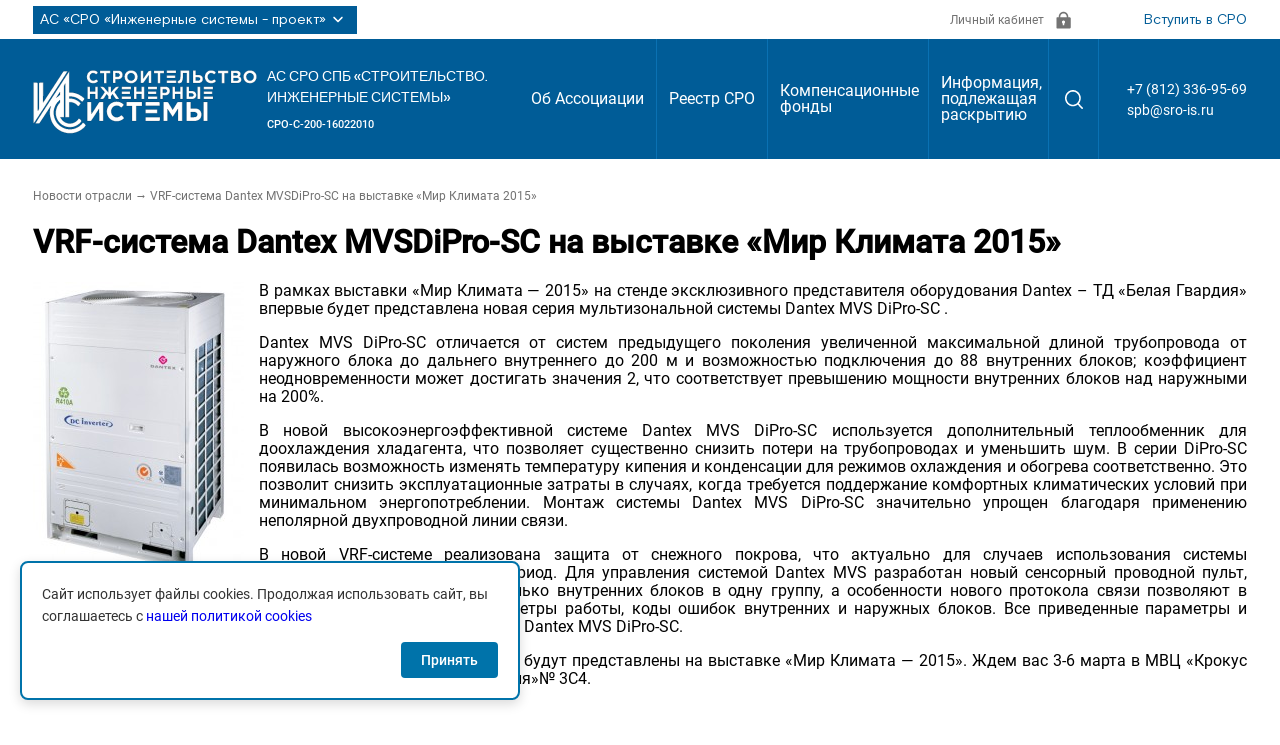

--- FILE ---
content_type: text/html; charset=UTF-8
request_url: https://sro-ism.ru/2015/02/25/vrf-%D1%81%D0%B8%D1%81%D1%82%D0%B5%D0%BC%D0%B0-dantexmvsdipro-sc-%D0%BD%D0%B0-%D0%B2%D1%8B%D1%81%D1%82%D0%B0%D0%B2%D0%BA%D0%B5-%D0%BC%D0%B8%D1%80-%D0%BA%D0%BB%D0%B8%D0%BC%D0%B0%D1%82%D0%B0-201/
body_size: 14792
content:
<!DOCTYPE html>
<html lang="ru" class="page">

<head>
  <meta charset="UTF-8">
  <meta name="viewport" content="width=device-width, initial-scale=1.0">
  <link rel="apple-touch-icon" sizes="120x120" href="/apple-touch-icon.png">
  <link rel="icon" type="image/png" sizes="32x32" href="/favicon-32x32.png">
  <link rel="icon" type="image/png" sizes="16x16" href="/favicon-16x16.png">
  <link rel="manifest" href="/site.webmanifest">
  <link rel="mask-icon" href="/safari-pinned-tab.svg" color="#6799a7">
  <meta name="msapplication-TileColor" content="#ffffff">
  <meta name="theme-color" content="#ffffff">
  <meta http-equiv="X-UA-Compatible" content="ie=edge">
  <meta name="theme-color" content="#111111">
  <title>VRF-система  Dantex MVSDiPro-SC  на выставке «Мир Климата 2015». Ассоциация строителей «Саморегулируемая организация Санкт-Петербурга Строительство. Инженерные системы</title>
  <meta name="description" content="VRF-система  Dantex MVSDiPro-SC  на выставке «Мир Климата 2015». АС СРО СПБ Строительство. Инженерные системы - саморегулируемая организация, основанная на членстве лиц, осуществляющих строительство. Телефон в Санкт-Петербурге: +7 (812) 336-95-69" />
  <meta name='robots' content='max-image-preview:large' />
<link rel='dns-prefetch' href='//www.google.com' />
<link rel="alternate" type="application/rss+xml" title="Ассоциация строителей «Саморегулируемая организация Санкт-Петербурга «Строительство. Инженерные системы» &raquo; Лента комментариев к &laquo;VRF-система  Dantex MVSDiPro-SC  на выставке «Мир Климата 2015»&raquo;" href="https://sro-ism.ru/2015/02/25/vrf-%d1%81%d0%b8%d1%81%d1%82%d0%b5%d0%bc%d0%b0-dantexmvsdipro-sc-%d0%bd%d0%b0-%d0%b2%d1%8b%d1%81%d1%82%d0%b0%d0%b2%d0%ba%d0%b5-%d0%bc%d0%b8%d1%80-%d0%ba%d0%bb%d0%b8%d0%bc%d0%b0%d1%82%d0%b0-201/feed/" />
<script type="text/javascript">
/* <![CDATA[ */
window._wpemojiSettings = {"baseUrl":"https:\/\/s.w.org\/images\/core\/emoji\/15.0.3\/72x72\/","ext":".png","svgUrl":"https:\/\/s.w.org\/images\/core\/emoji\/15.0.3\/svg\/","svgExt":".svg","source":{"concatemoji":"https:\/\/sro-ism.ru\/wp-includes\/js\/wp-emoji-release.min.js?ver=012b9c3e0b8e68e174f07028389230f4"}};
/*! This file is auto-generated */
!function(i,n){var o,s,e;function c(e){try{var t={supportTests:e,timestamp:(new Date).valueOf()};sessionStorage.setItem(o,JSON.stringify(t))}catch(e){}}function p(e,t,n){e.clearRect(0,0,e.canvas.width,e.canvas.height),e.fillText(t,0,0);var t=new Uint32Array(e.getImageData(0,0,e.canvas.width,e.canvas.height).data),r=(e.clearRect(0,0,e.canvas.width,e.canvas.height),e.fillText(n,0,0),new Uint32Array(e.getImageData(0,0,e.canvas.width,e.canvas.height).data));return t.every(function(e,t){return e===r[t]})}function u(e,t,n){switch(t){case"flag":return n(e,"\ud83c\udff3\ufe0f\u200d\u26a7\ufe0f","\ud83c\udff3\ufe0f\u200b\u26a7\ufe0f")?!1:!n(e,"\ud83c\uddfa\ud83c\uddf3","\ud83c\uddfa\u200b\ud83c\uddf3")&&!n(e,"\ud83c\udff4\udb40\udc67\udb40\udc62\udb40\udc65\udb40\udc6e\udb40\udc67\udb40\udc7f","\ud83c\udff4\u200b\udb40\udc67\u200b\udb40\udc62\u200b\udb40\udc65\u200b\udb40\udc6e\u200b\udb40\udc67\u200b\udb40\udc7f");case"emoji":return!n(e,"\ud83d\udc26\u200d\u2b1b","\ud83d\udc26\u200b\u2b1b")}return!1}function f(e,t,n){var r="undefined"!=typeof WorkerGlobalScope&&self instanceof WorkerGlobalScope?new OffscreenCanvas(300,150):i.createElement("canvas"),a=r.getContext("2d",{willReadFrequently:!0}),o=(a.textBaseline="top",a.font="600 32px Arial",{});return e.forEach(function(e){o[e]=t(a,e,n)}),o}function t(e){var t=i.createElement("script");t.src=e,t.defer=!0,i.head.appendChild(t)}"undefined"!=typeof Promise&&(o="wpEmojiSettingsSupports",s=["flag","emoji"],n.supports={everything:!0,everythingExceptFlag:!0},e=new Promise(function(e){i.addEventListener("DOMContentLoaded",e,{once:!0})}),new Promise(function(t){var n=function(){try{var e=JSON.parse(sessionStorage.getItem(o));if("object"==typeof e&&"number"==typeof e.timestamp&&(new Date).valueOf()<e.timestamp+604800&&"object"==typeof e.supportTests)return e.supportTests}catch(e){}return null}();if(!n){if("undefined"!=typeof Worker&&"undefined"!=typeof OffscreenCanvas&&"undefined"!=typeof URL&&URL.createObjectURL&&"undefined"!=typeof Blob)try{var e="postMessage("+f.toString()+"("+[JSON.stringify(s),u.toString(),p.toString()].join(",")+"));",r=new Blob([e],{type:"text/javascript"}),a=new Worker(URL.createObjectURL(r),{name:"wpTestEmojiSupports"});return void(a.onmessage=function(e){c(n=e.data),a.terminate(),t(n)})}catch(e){}c(n=f(s,u,p))}t(n)}).then(function(e){for(var t in e)n.supports[t]=e[t],n.supports.everything=n.supports.everything&&n.supports[t],"flag"!==t&&(n.supports.everythingExceptFlag=n.supports.everythingExceptFlag&&n.supports[t]);n.supports.everythingExceptFlag=n.supports.everythingExceptFlag&&!n.supports.flag,n.DOMReady=!1,n.readyCallback=function(){n.DOMReady=!0}}).then(function(){return e}).then(function(){var e;n.supports.everything||(n.readyCallback(),(e=n.source||{}).concatemoji?t(e.concatemoji):e.wpemoji&&e.twemoji&&(t(e.twemoji),t(e.wpemoji)))}))}((window,document),window._wpemojiSettings);
/* ]]> */
</script>
<link rel='stylesheet' id='tribe-events-calendar-style-css' href='https://sro-ism.ru/wp-content/plugins/the-events-calendar/resources/events.css?ver=012b9c3e0b8e68e174f07028389230f4' type='text/css' media='all' />
<style id='wp-emoji-styles-inline-css' type='text/css'>

	img.wp-smiley, img.emoji {
		display: inline !important;
		border: none !important;
		box-shadow: none !important;
		height: 1em !important;
		width: 1em !important;
		margin: 0 0.07em !important;
		vertical-align: -0.1em !important;
		background: none !important;
		padding: 0 !important;
	}
</style>
<link rel='stylesheet' id='wp-block-library-css' href='https://sro-ism.ru/wp-includes/css/dist/block-library/style.min.css?ver=012b9c3e0b8e68e174f07028389230f4' type='text/css' media='all' />
<style id='classic-theme-styles-inline-css' type='text/css'>
/*! This file is auto-generated */
.wp-block-button__link{color:#fff;background-color:#32373c;border-radius:9999px;box-shadow:none;text-decoration:none;padding:calc(.667em + 2px) calc(1.333em + 2px);font-size:1.125em}.wp-block-file__button{background:#32373c;color:#fff;text-decoration:none}
</style>
<style id='global-styles-inline-css' type='text/css'>
:root{--wp--preset--aspect-ratio--square: 1;--wp--preset--aspect-ratio--4-3: 4/3;--wp--preset--aspect-ratio--3-4: 3/4;--wp--preset--aspect-ratio--3-2: 3/2;--wp--preset--aspect-ratio--2-3: 2/3;--wp--preset--aspect-ratio--16-9: 16/9;--wp--preset--aspect-ratio--9-16: 9/16;--wp--preset--color--black: #000000;--wp--preset--color--cyan-bluish-gray: #abb8c3;--wp--preset--color--white: #ffffff;--wp--preset--color--pale-pink: #f78da7;--wp--preset--color--vivid-red: #cf2e2e;--wp--preset--color--luminous-vivid-orange: #ff6900;--wp--preset--color--luminous-vivid-amber: #fcb900;--wp--preset--color--light-green-cyan: #7bdcb5;--wp--preset--color--vivid-green-cyan: #00d084;--wp--preset--color--pale-cyan-blue: #8ed1fc;--wp--preset--color--vivid-cyan-blue: #0693e3;--wp--preset--color--vivid-purple: #9b51e0;--wp--preset--gradient--vivid-cyan-blue-to-vivid-purple: linear-gradient(135deg,rgba(6,147,227,1) 0%,rgb(155,81,224) 100%);--wp--preset--gradient--light-green-cyan-to-vivid-green-cyan: linear-gradient(135deg,rgb(122,220,180) 0%,rgb(0,208,130) 100%);--wp--preset--gradient--luminous-vivid-amber-to-luminous-vivid-orange: linear-gradient(135deg,rgba(252,185,0,1) 0%,rgba(255,105,0,1) 100%);--wp--preset--gradient--luminous-vivid-orange-to-vivid-red: linear-gradient(135deg,rgba(255,105,0,1) 0%,rgb(207,46,46) 100%);--wp--preset--gradient--very-light-gray-to-cyan-bluish-gray: linear-gradient(135deg,rgb(238,238,238) 0%,rgb(169,184,195) 100%);--wp--preset--gradient--cool-to-warm-spectrum: linear-gradient(135deg,rgb(74,234,220) 0%,rgb(151,120,209) 20%,rgb(207,42,186) 40%,rgb(238,44,130) 60%,rgb(251,105,98) 80%,rgb(254,248,76) 100%);--wp--preset--gradient--blush-light-purple: linear-gradient(135deg,rgb(255,206,236) 0%,rgb(152,150,240) 100%);--wp--preset--gradient--blush-bordeaux: linear-gradient(135deg,rgb(254,205,165) 0%,rgb(254,45,45) 50%,rgb(107,0,62) 100%);--wp--preset--gradient--luminous-dusk: linear-gradient(135deg,rgb(255,203,112) 0%,rgb(199,81,192) 50%,rgb(65,88,208) 100%);--wp--preset--gradient--pale-ocean: linear-gradient(135deg,rgb(255,245,203) 0%,rgb(182,227,212) 50%,rgb(51,167,181) 100%);--wp--preset--gradient--electric-grass: linear-gradient(135deg,rgb(202,248,128) 0%,rgb(113,206,126) 100%);--wp--preset--gradient--midnight: linear-gradient(135deg,rgb(2,3,129) 0%,rgb(40,116,252) 100%);--wp--preset--font-size--small: 13px;--wp--preset--font-size--medium: 20px;--wp--preset--font-size--large: 36px;--wp--preset--font-size--x-large: 42px;--wp--preset--spacing--20: 0.44rem;--wp--preset--spacing--30: 0.67rem;--wp--preset--spacing--40: 1rem;--wp--preset--spacing--50: 1.5rem;--wp--preset--spacing--60: 2.25rem;--wp--preset--spacing--70: 3.38rem;--wp--preset--spacing--80: 5.06rem;--wp--preset--shadow--natural: 6px 6px 9px rgba(0, 0, 0, 0.2);--wp--preset--shadow--deep: 12px 12px 50px rgba(0, 0, 0, 0.4);--wp--preset--shadow--sharp: 6px 6px 0px rgba(0, 0, 0, 0.2);--wp--preset--shadow--outlined: 6px 6px 0px -3px rgba(255, 255, 255, 1), 6px 6px rgba(0, 0, 0, 1);--wp--preset--shadow--crisp: 6px 6px 0px rgba(0, 0, 0, 1);}:where(.is-layout-flex){gap: 0.5em;}:where(.is-layout-grid){gap: 0.5em;}body .is-layout-flex{display: flex;}.is-layout-flex{flex-wrap: wrap;align-items: center;}.is-layout-flex > :is(*, div){margin: 0;}body .is-layout-grid{display: grid;}.is-layout-grid > :is(*, div){margin: 0;}:where(.wp-block-columns.is-layout-flex){gap: 2em;}:where(.wp-block-columns.is-layout-grid){gap: 2em;}:where(.wp-block-post-template.is-layout-flex){gap: 1.25em;}:where(.wp-block-post-template.is-layout-grid){gap: 1.25em;}.has-black-color{color: var(--wp--preset--color--black) !important;}.has-cyan-bluish-gray-color{color: var(--wp--preset--color--cyan-bluish-gray) !important;}.has-white-color{color: var(--wp--preset--color--white) !important;}.has-pale-pink-color{color: var(--wp--preset--color--pale-pink) !important;}.has-vivid-red-color{color: var(--wp--preset--color--vivid-red) !important;}.has-luminous-vivid-orange-color{color: var(--wp--preset--color--luminous-vivid-orange) !important;}.has-luminous-vivid-amber-color{color: var(--wp--preset--color--luminous-vivid-amber) !important;}.has-light-green-cyan-color{color: var(--wp--preset--color--light-green-cyan) !important;}.has-vivid-green-cyan-color{color: var(--wp--preset--color--vivid-green-cyan) !important;}.has-pale-cyan-blue-color{color: var(--wp--preset--color--pale-cyan-blue) !important;}.has-vivid-cyan-blue-color{color: var(--wp--preset--color--vivid-cyan-blue) !important;}.has-vivid-purple-color{color: var(--wp--preset--color--vivid-purple) !important;}.has-black-background-color{background-color: var(--wp--preset--color--black) !important;}.has-cyan-bluish-gray-background-color{background-color: var(--wp--preset--color--cyan-bluish-gray) !important;}.has-white-background-color{background-color: var(--wp--preset--color--white) !important;}.has-pale-pink-background-color{background-color: var(--wp--preset--color--pale-pink) !important;}.has-vivid-red-background-color{background-color: var(--wp--preset--color--vivid-red) !important;}.has-luminous-vivid-orange-background-color{background-color: var(--wp--preset--color--luminous-vivid-orange) !important;}.has-luminous-vivid-amber-background-color{background-color: var(--wp--preset--color--luminous-vivid-amber) !important;}.has-light-green-cyan-background-color{background-color: var(--wp--preset--color--light-green-cyan) !important;}.has-vivid-green-cyan-background-color{background-color: var(--wp--preset--color--vivid-green-cyan) !important;}.has-pale-cyan-blue-background-color{background-color: var(--wp--preset--color--pale-cyan-blue) !important;}.has-vivid-cyan-blue-background-color{background-color: var(--wp--preset--color--vivid-cyan-blue) !important;}.has-vivid-purple-background-color{background-color: var(--wp--preset--color--vivid-purple) !important;}.has-black-border-color{border-color: var(--wp--preset--color--black) !important;}.has-cyan-bluish-gray-border-color{border-color: var(--wp--preset--color--cyan-bluish-gray) !important;}.has-white-border-color{border-color: var(--wp--preset--color--white) !important;}.has-pale-pink-border-color{border-color: var(--wp--preset--color--pale-pink) !important;}.has-vivid-red-border-color{border-color: var(--wp--preset--color--vivid-red) !important;}.has-luminous-vivid-orange-border-color{border-color: var(--wp--preset--color--luminous-vivid-orange) !important;}.has-luminous-vivid-amber-border-color{border-color: var(--wp--preset--color--luminous-vivid-amber) !important;}.has-light-green-cyan-border-color{border-color: var(--wp--preset--color--light-green-cyan) !important;}.has-vivid-green-cyan-border-color{border-color: var(--wp--preset--color--vivid-green-cyan) !important;}.has-pale-cyan-blue-border-color{border-color: var(--wp--preset--color--pale-cyan-blue) !important;}.has-vivid-cyan-blue-border-color{border-color: var(--wp--preset--color--vivid-cyan-blue) !important;}.has-vivid-purple-border-color{border-color: var(--wp--preset--color--vivid-purple) !important;}.has-vivid-cyan-blue-to-vivid-purple-gradient-background{background: var(--wp--preset--gradient--vivid-cyan-blue-to-vivid-purple) !important;}.has-light-green-cyan-to-vivid-green-cyan-gradient-background{background: var(--wp--preset--gradient--light-green-cyan-to-vivid-green-cyan) !important;}.has-luminous-vivid-amber-to-luminous-vivid-orange-gradient-background{background: var(--wp--preset--gradient--luminous-vivid-amber-to-luminous-vivid-orange) !important;}.has-luminous-vivid-orange-to-vivid-red-gradient-background{background: var(--wp--preset--gradient--luminous-vivid-orange-to-vivid-red) !important;}.has-very-light-gray-to-cyan-bluish-gray-gradient-background{background: var(--wp--preset--gradient--very-light-gray-to-cyan-bluish-gray) !important;}.has-cool-to-warm-spectrum-gradient-background{background: var(--wp--preset--gradient--cool-to-warm-spectrum) !important;}.has-blush-light-purple-gradient-background{background: var(--wp--preset--gradient--blush-light-purple) !important;}.has-blush-bordeaux-gradient-background{background: var(--wp--preset--gradient--blush-bordeaux) !important;}.has-luminous-dusk-gradient-background{background: var(--wp--preset--gradient--luminous-dusk) !important;}.has-pale-ocean-gradient-background{background: var(--wp--preset--gradient--pale-ocean) !important;}.has-electric-grass-gradient-background{background: var(--wp--preset--gradient--electric-grass) !important;}.has-midnight-gradient-background{background: var(--wp--preset--gradient--midnight) !important;}.has-small-font-size{font-size: var(--wp--preset--font-size--small) !important;}.has-medium-font-size{font-size: var(--wp--preset--font-size--medium) !important;}.has-large-font-size{font-size: var(--wp--preset--font-size--large) !important;}.has-x-large-font-size{font-size: var(--wp--preset--font-size--x-large) !important;}
:where(.wp-block-post-template.is-layout-flex){gap: 1.25em;}:where(.wp-block-post-template.is-layout-grid){gap: 1.25em;}
:where(.wp-block-columns.is-layout-flex){gap: 2em;}:where(.wp-block-columns.is-layout-grid){gap: 2em;}
:root :where(.wp-block-pullquote){font-size: 1.5em;line-height: 1.6;}
</style>
<link rel='stylesheet' id='contact-form-7-css' href='https://sro-ism.ru/wp-content/plugins/contact-form-7/includes/css/styles.css?ver=5.5.6' type='text/css' media='all' />
<link rel='stylesheet' id='policy-agreement-style-css' href='https://sro-ism.ru/wp-content/plugins/wp_agreements/assets/css/style.css?ver=1.0.0' type='text/css' media='all' />
<style id='policy-agreement-style-inline-css' type='text/css'>
#policy-agreement-modal {
    background: #ffffff;
    border: 2px solid #0073aa;
    border-radius: 8px;
    padding: 20px;
    max-width: 500px;
    box-shadow: 0 4px 12px rgba(0, 0, 0, 0.15);
}

#policy-agreement-modal .policy-agreement-content {
    margin-bottom: 15px;
    line-height: 1.6;
}

#policy-agreement-modal .policy-agreement-buttons {
    display: flex;
    gap: 10px;
    justify-content: flex-end;
}

#policy-agreement-modal .policy-agreement-btn {
    padding: 10px 20px;
    border: none;
    border-radius: 4px;
    cursor: pointer;
    font-size: 14px;
    transition: background 0.3s;
}

#policy-agreement-modal .policy-agreement-btn-accept {
    background: #0073aa;
    color: #ffffff;
}

#policy-agreement-modal .policy-agreement-btn-accept:hover {
    background: #005a87;
}

#policy-agreement-modal .policy-agreement-btn-decline {
    background: #cccccc;
    color: #333333;
}

#policy-agreement-modal .policy-agreement-btn-decline:hover {
    background: #b3b3b3;
}
</style>
<link rel='stylesheet' id='main-style-css' href='https://sro-ism.ru/wp-content/themes/sro2022/assets/css/main.css?ver=012b9c3e0b8e68e174f07028389230f4' type='text/css' media='all' />
<link rel='stylesheet' id='vendor-style-css' href='https://sro-ism.ru/wp-content/themes/sro2022/assets/css/vendor.css?ver=012b9c3e0b8e68e174f07028389230f4' type='text/css' media='all' />
<script type="text/javascript" src="https://sro-ism.ru/wp-includes/js/jquery/jquery.min.js?ver=3.7.1" id="jquery-core-js"></script>
<script type="text/javascript" src="https://sro-ism.ru/wp-includes/js/jquery/jquery-migrate.min.js?ver=3.4.1" id="jquery-migrate-js"></script>
<script type="text/javascript" src="https://sro-ism.ru/wp-content/plugins/menubar-templates/Superfish/superfish.js?ver=012b9c3e0b8e68e174f07028389230f4" id="superfish-js"></script>
<script type="text/javascript" src="https://sro-ism.ru/wp-content/plugins/the-events-calendar/resources/jquery.pjax.js?ver=012b9c3e0b8e68e174f07028389230f4" id="tribe-events-pjax-js"></script>
<link rel="https://api.w.org/" href="https://sro-ism.ru/wp-json/" /><link rel="alternate" title="JSON" type="application/json" href="https://sro-ism.ru/wp-json/wp/v2/posts/13490" /><link rel="EditURI" type="application/rsd+xml" title="RSD" href="https://sro-ism.ru/xmlrpc.php?rsd" />
<link rel="canonical" href="https://sro-ism.ru/2015/02/25/vrf-%d1%81%d0%b8%d1%81%d1%82%d0%b5%d0%bc%d0%b0-dantexmvsdipro-sc-%d0%bd%d0%b0-%d0%b2%d1%8b%d1%81%d1%82%d0%b0%d0%b2%d0%ba%d0%b5-%d0%bc%d0%b8%d1%80-%d0%ba%d0%bb%d0%b8%d0%bc%d0%b0%d1%82%d0%b0-201/" />
<link rel="alternate" title="oEmbed (JSON)" type="application/json+oembed" href="https://sro-ism.ru/wp-json/oembed/1.0/embed?url=https%3A%2F%2Fsro-ism.ru%2F2015%2F02%2F25%2Fvrf-%25d1%2581%25d0%25b8%25d1%2581%25d1%2582%25d0%25b5%25d0%25bc%25d0%25b0-dantexmvsdipro-sc-%25d0%25bd%25d0%25b0-%25d0%25b2%25d1%258b%25d1%2581%25d1%2582%25d0%25b0%25d0%25b2%25d0%25ba%25d0%25b5-%25d0%25bc%25d0%25b8%25d1%2580-%25d0%25ba%25d0%25bb%25d0%25b8%25d0%25bc%25d0%25b0%25d1%2582%25d0%25b0-201%2F" />
<link rel="alternate" title="oEmbed (XML)" type="text/xml+oembed" href="https://sro-ism.ru/wp-json/oembed/1.0/embed?url=https%3A%2F%2Fsro-ism.ru%2F2015%2F02%2F25%2Fvrf-%25d1%2581%25d0%25b8%25d1%2581%25d1%2582%25d0%25b5%25d0%25bc%25d0%25b0-dantexmvsdipro-sc-%25d0%25bd%25d0%25b0-%25d0%25b2%25d1%258b%25d1%2581%25d1%2582%25d0%25b0%25d0%25b2%25d0%25ba%25d0%25b5-%25d0%25bc%25d0%25b8%25d1%2580-%25d0%25ba%25d0%25bb%25d0%25b8%25d0%25bc%25d0%25b0%25d1%2582%25d0%25b0-201%2F&#038;format=xml" />

<!-- WP Menubar 4.10: start CSS -->
<link rel="stylesheet" href="https://sro-ism.ru/wp-content/plugins/menubar-templates/Superfish/ssf-red.css" type="text/css" media="screen" />
<!-- WP Menubar 4.10: end CSS -->
<meta name="generator" content="Powered by Slider Revolution 6.5.19 - responsive, Mobile-Friendly Slider Plugin for WordPress with comfortable drag and drop interface." />
<script>function setREVStartSize(e){
			//window.requestAnimationFrame(function() {
				window.RSIW = window.RSIW===undefined ? window.innerWidth : window.RSIW;
				window.RSIH = window.RSIH===undefined ? window.innerHeight : window.RSIH;
				try {
					var pw = document.getElementById(e.c).parentNode.offsetWidth,
						newh;
					pw = pw===0 || isNaN(pw) ? window.RSIW : pw;
					e.tabw = e.tabw===undefined ? 0 : parseInt(e.tabw);
					e.thumbw = e.thumbw===undefined ? 0 : parseInt(e.thumbw);
					e.tabh = e.tabh===undefined ? 0 : parseInt(e.tabh);
					e.thumbh = e.thumbh===undefined ? 0 : parseInt(e.thumbh);
					e.tabhide = e.tabhide===undefined ? 0 : parseInt(e.tabhide);
					e.thumbhide = e.thumbhide===undefined ? 0 : parseInt(e.thumbhide);
					e.mh = e.mh===undefined || e.mh=="" || e.mh==="auto" ? 0 : parseInt(e.mh,0);
					if(e.layout==="fullscreen" || e.l==="fullscreen")
						newh = Math.max(e.mh,window.RSIH);
					else{
						e.gw = Array.isArray(e.gw) ? e.gw : [e.gw];
						for (var i in e.rl) if (e.gw[i]===undefined || e.gw[i]===0) e.gw[i] = e.gw[i-1];
						e.gh = e.el===undefined || e.el==="" || (Array.isArray(e.el) && e.el.length==0)? e.gh : e.el;
						e.gh = Array.isArray(e.gh) ? e.gh : [e.gh];
						for (var i in e.rl) if (e.gh[i]===undefined || e.gh[i]===0) e.gh[i] = e.gh[i-1];
											
						var nl = new Array(e.rl.length),
							ix = 0,
							sl;
						e.tabw = e.tabhide>=pw ? 0 : e.tabw;
						e.thumbw = e.thumbhide>=pw ? 0 : e.thumbw;
						e.tabh = e.tabhide>=pw ? 0 : e.tabh;
						e.thumbh = e.thumbhide>=pw ? 0 : e.thumbh;
						for (var i in e.rl) nl[i] = e.rl[i]<window.RSIW ? 0 : e.rl[i];
						sl = nl[0];
						for (var i in nl) if (sl>nl[i] && nl[i]>0) { sl = nl[i]; ix=i;}
						var m = pw>(e.gw[ix]+e.tabw+e.thumbw) ? 1 : (pw-(e.tabw+e.thumbw)) / (e.gw[ix]);
						newh =  (e.gh[ix] * m) + (e.tabh + e.thumbh);
					}
					var el = document.getElementById(e.c);
					if (el!==null && el) el.style.height = newh+"px";
					el = document.getElementById(e.c+"_wrapper");
					if (el!==null && el) {
						el.style.height = newh+"px";
						el.style.display = "block";
					}
				} catch(e){
					console.log("Failure at Presize of Slider:" + e)
				}
			//});
		  };</script>
  <meta name="yandex-verification" content="d1a3afc9b8ca0428" />
  <!-- Google tag (gtag.js) -->
  <script async src="https://www.googletagmanager.com/gtag/js?id=G-94B4YXEYFP"></script>
  <script>
    window.dataLayer = window.dataLayer || [];
    function gtag(){dataLayer.push(arguments);}
    gtag('js', new Date());

    gtag('config', 'G-94B4YXEYFP');
  </script>

</head>




		

<body data-rsssl=1 class="page__body">
  <div class="site-container">
    <div class="header-top">
  <div class="container header-top__container">
    <div class="header-top__project-wrapper">
      <ul class="select list-reset">
        <li class="select__item">
          <button class="select__btn header-top__link-project">
            АС «СРО «Инженерные системы - проект»
            <svg class="header-top__link-img">
              <use href="https://sro-ism.ru/wp-content/themes/sro2022/assets/img/sprite.svg#down"></use>
            </svg>
          </button>
          <noindex><div class="drop">
<ul id="menu-%d1%81%d1%81%d1%8b%d0%bb%d0%ba%d0%b8" class="drop__list list-reset"><li id="menu-item-34851" class="menu-item menu-item-type-custom menu-item-object-custom menu-item-34851"><a target="_blank" rel="nofollow" href="http://sro-isp.ru/">АС &#171;СРО «Инженерные системы – проект»</a></li>
<li id="menu-item-34850" class="menu-item menu-item-type-custom menu-item-object-custom menu-item-34850"><a target="_blank" rel="nofollow" href="http://sro-isa.ru/">СРО НП &#171;Инженерные системы &#8212; аудит&#187;</a></li>
<li id="menu-item-34853" class="menu-item menu-item-type-custom menu-item-object-custom menu-item-34853"><a target="_blank" rel="nofollow" href="http://avoknw.ru">АС «АВОК СЕВЕРО &#8212; ЗАПАД»</a></li>
<li id="menu-item-34852" class="menu-item menu-item-type-custom menu-item-object-custom menu-item-34852"><a target="_blank" rel="nofollow" href="http://journal-is.ru/">Журнал «Инженерные системы»</a></li>
<li id="menu-item-34854" class="menu-item menu-item-type-custom menu-item-object-custom menu-item-34854"><a target="_blank" rel="nofollow" href="http://www.energoeffekt21.ru/">Конгресс &#171;Энергоэффективность.XXI век&#187;</a></li>
</ul>          </div></noindex>
        </li>
      </ul>
    </div>
    <div class="header-top__panel">
      <a href="#" class="header-top__lk-wrapper">
        <span class="header-top__lk">Личный кабинет</span>
        <img loading="lazy" src="https://sro-ism.ru/wp-content/themes/sro2022/assets/img/lk.svg" class="image header-top__lk-icon" width="19" height="19"
          alt="Личный кабинет">
      </a>
      <a href="#" class="header-top__link-sro" data-graph-path="modal-first">Вступить в СРО</a>
    </div>
  </div>
</div>

    <header class="header">
  <div class="header__wrapper">
    <div class="container header__container">
      <div class="logo__block">
        <a href="/" class="logo__img">
          <img loading="lazy" src="https://sro-ism.ru/wp-content/themes/sro2022/assets/img/sro-ism-svg.svg" class="srologoimage_" width="224" height="94"  alt="Logo">
        </a>
        <div class="logo__descr">
          <span class="logo__descr-title">
            АС СРО СПБ «СТРОИТЕЛЬСТВО. ИНЖЕНЕРНЫЕ СИСТЕМЫ»
          </span>
          <span class="logo__descr-subtitle">
            СРО-С-200-16022010
<div style="overflow:hidden;width=1px;height:1px;visibility:hidden;"> </div>
          </span>
        </div>
      </div>
      <!-- <nav class="nav" title="Главное меню" data-menu>
        <ul class="menu list-reset">
          <li class=" menu__item">
            <button class="nav__item menu__btn">Реестр СРО</button>
            <div class="dropdown">
              <ul class="dropdown__list list-reset">
                <li class="dropdown__item">
                  <a href="#" class="dropdown__link">Реестр членов Ассоциации</a>
                </li>
                <li class="dropdown__item">
                  <a href="#" class="dropdown__link">Структура Ассоциации</a>
                </li>
              </ul>
            </div>
          </li>
          <li class="menu__item">
            <button class="nav__item menu__btn">Комфонды</button>
            <div class="dropdown">
              <ul class="dropdown__list list-reset">
                <li class="dropdown__item">
                  <a href="#" class="dropdown__link">Контрольный комитет</a>
                </li>
                <li class="dropdown__item">
                  <a href="#" class="dropdown__link">Реквизиты</a>
                </li>
                <li class="dropdown__item">
                  <a href="#" class="dropdown__link">Участие в общественных организациях</a>
                </li>
              </ul>
            </div>
          </li>
          <li class="menu__item">
            <button class="nav__item menu__btn">Об Ассоциации</button>
            <div class="dropdown">
              <ul class="dropdown__list list-reset">
                <li class="dropdown__item">
                  <a href="#" class="dropdown__link">Контакты</a>
                </li>
                <li class="dropdown__item">
                  <a href="#" class="dropdown__link">СОУТ</a>
                </li>
                <li class="dropdown__item">
                  <a href="#" class="dropdown__link"> Аттестация членов АС «СРО „Инженерные системы — проект“</a>
                </li>
                <li class="dropdown__item">
                  <a href="#" class="dropdown__link">Справка о принадлежности домена</a>
                </li>
              </ul>
            </div>
          </li>
          <li class="menu__item">
            <button class="nav__item menu__btn">Информация, подлежащая раскрытию</button>
            <div class="dropdown">
              <ul class="dropdown__list list-reset">
                <li class="dropdown__item">
                  <a href="#" class="dropdown__link">График плановых проверок членов СРО</a>
                </li>
                <li class="dropdown__item">
                  <a href="#" class="dropdown__link">Результаты плановых проверок членов СРО</a>
                </li>
                <li class="dropdown__item">
                  <a href="#" class="dropdown__link">СОУТ</a>
                </li>
              </ul>
            </div>
          </li>
          <li class="nav__item"><a href="#" class="nav__link">
              <svg class="nav__link-search">
                <use href="https://sro-ism.ru/wp-content/themes/sro2022/assets/img/sprite.svg#search"></use>
              </svg>
            </a></li>
        </ul>
        <button class="btn-reset burger-close" aria-label="Закрыть меню" data-menu-close></button>
      </nav> -->

<div id='cssmenu'>
    <nav class="nav" title="Главное меню" data-menu> 
      <ul class="menu"><li id="menu-item-34865" class="menu-item menu-item-type-post_type menu-item-object-page menu-item-has-children menu__item menu-item-34865"><a href="https://sro-ism.ru/ob-assotsiatsii/">Об Ассоциации</a>
<ul class="dropdown-menu list-reset">
	<li id="menu-item-34922" class="menu-item menu-item-type-post_type menu-item-object-page menu-item-34922"><a href="https://sro-ism.ru/ob-assotsiatsii/ustav/">Устав</a></li>
	<li id="menu-item-34899" class="menu-item menu-item-type-custom menu-item-object-custom menu-item-34899"><a href="https://sro-ism.ru/wp-content/uploads/2022/04/монтаж-уведомлениерешение.pdf">Решение РТН о внесении сведений в государственный реестр СРО</a></li>
	<li id="menu-item-34921" class="menu-item menu-item-type-post_type menu-item-object-page menu-item-has-children menu__item menu-item-34921"><a href="https://sro-ism.ru/ob-assotsiatsii/struktura/">Структура Ассоциации</a>
	<ul class="dropdown-menu list-reset">
		<li id="menu-item-34879" class="menu-item menu-item-type-post_type menu-item-object-page menu-item-34879"><a href="https://sro-ism.ru/ob-assotsiatsii/struktura/sovet/">Совет Ассоциации</a></li>
		<li id="menu-item-34880" class="menu-item menu-item-type-post_type menu-item-object-page menu-item-34880"><a href="https://sro-ism.ru/ob-assotsiatsii/struktura/direktsija/">Исполнительная дирекция</a></li>
		<li id="menu-item-34881" class="menu-item menu-item-type-post_type menu-item-object-page menu-item-34881"><a href="https://sro-ism.ru/ob-assotsiatsii/struktura/distsiplinarnyj-komitet/">Дисциплинарный комитет</a></li>
		<li id="menu-item-34882" class="menu-item menu-item-type-post_type menu-item-object-page menu-item-34882"><a href="https://sro-ism.ru/ob-assotsiatsii/struktura/kontrolnyj-komitet/">Контрольный комитет</a></li>
	</ul>
</li>
	<li id="menu-item-34884" class="menu-item menu-item-type-post_type menu-item-object-page menu-item-34884"><a href="https://sro-ism.ru/ob-assotsiatsii/organ-nadzora/">Орган надзора</a></li>
	<li id="menu-item-34883" class="menu-item menu-item-type-post_type menu-item-object-page menu-item-34883"><a href="https://sro-ism.ru/ob-assotsiatsii/uchastie-v-obschestvennyh-organizatsijah/">Участие в общественных организациях</a></li>
	<li id="menu-item-34885" class="menu-item menu-item-type-post_type menu-item-object-page menu-item-34885"><a href="https://sro-ism.ru/ob-assotsiatsii/rekvizity/">Реквизиты</a></li>
	<li id="menu-item-34886" class="menu-item menu-item-type-post_type menu-item-object-page menu-item-34886"><a href="https://sro-ism.ru/ob-assotsiatsii/kontakty/">Контакты</a></li>
</ul>
</li>
<li id="menu-item-34859" class="menu-item menu-item-type-post_type menu-item-object-page menu-item-34859"><a href="https://sro-ism.ru/reestr/">Реестр СРО</a></li>
<li id="menu-item-34860" class="menu-item menu-item-type-post_type menu-item-object-page menu-item-34860"><a href="https://sro-ism.ru/kompfond/">Компенсационные фонды</a></li>
<li id="menu-item-34856" class="menu-item menu-item-type-post_type menu-item-object-page menu-item-has-children menu__item menu-item-34856"><a href="https://sro-ism.ru/informatsija-podlezhaschaja-raskrytiju/">Информация, подлежащая раскрытию</a>
<ul class="dropdown-menu list-reset">
	<li id="menu-item-34857" class="menu-item menu-item-type-post_type menu-item-object-page menu-item-has-children menu__item menu-item-34857"><a href="https://sro-ism.ru/informatsija-podlezhaschaja-raskrytiju/dokumenty-assotsiatsii/">Документы Ассоциации</a>
	<ul class="dropdown-menu list-reset">
		<li id="menu-item-34895" class="menu-item menu-item-type-post_type menu-item-object-page menu-item-34895"><a href="https://sro-ism.ru/informatsija-podlezhaschaja-raskrytiju/dokumenty-assotsiatsii/polozhenija-pravila-standarty/">Положения, правила и стандарты Ассоциации</a></li>
		<li id="menu-item-34887" class="menu-item menu-item-type-post_type menu-item-object-page menu-item-34887"><a href="https://sro-ism.ru/informatsija-podlezhaschaja-raskrytiju/dokumenty-assotsiatsii/reshenija-obschego-sobranija/">Решения Общего собрания</a></li>
		<li id="menu-item-35020" class="menu-item menu-item-type-post_type menu-item-object-page menu-item-35020"><a href="https://sro-ism.ru/informatsija-podlezhaschaja-raskrytiju/dokumenty-assotsiatsii/reshenija-soveta/">Решения Совета</a></li>
		<li id="menu-item-35022" class="menu-item menu-item-type-post_type menu-item-object-page menu-item-35022"><a href="https://sro-ism.ru/informatsija-podlezhaschaja-raskrytiju/dokumenty-assotsiatsii/buhotchetnost/">Бухгалтерская отчетность</a></li>
		<li id="menu-item-34893" class="menu-item menu-item-type-post_type menu-item-object-page menu-item-34893"><a href="https://sro-ism.ru/informatsija-podlezhaschaja-raskrytiju/dokumenty-assotsiatsii/sout/">СОУТ</a></li>
		<li id="menu-item-34892" class="menu-item menu-item-type-post_type menu-item-object-page menu-item-34892"><a href="https://sro-ism.ru/informatsija-podlezhaschaja-raskrytiju/dokumenty-assotsiatsii/spravka-domen/">Справка о принадлежности домена</a></li>
	</ul>
</li>
	<li id="menu-item-35017" class="menu-item menu-item-type-post_type menu-item-object-page menu-item-has-children menu__item menu-item-35017"><a href="https://sro-ism.ru/informatsija-podlezhaschaja-raskrytiju/kontrol/">Контроль за деятельностью членов Ассоциации</a>
	<ul class="dropdown-menu list-reset">
		<li id="menu-item-35007" class="menu-item menu-item-type-post_type menu-item-object-page menu-item-35007"><a href="https://sro-ism.ru/informatsija-podlezhaschaja-raskrytiju/kontrol/grafik/">График плановых проверок членов Ассоциации</a></li>
		<li id="menu-item-35005" class="menu-item menu-item-type-post_type menu-item-object-page menu-item-35005"><a href="https://sro-ism.ru/informatsija-podlezhaschaja-raskrytiju/kontrol/rezultaty-planovyh-proverok/">Результаты плановых проверок членов Ассоциации</a></li>
		<li id="menu-item-35006" class="menu-item menu-item-type-post_type menu-item-object-page menu-item-35006"><a href="https://sro-ism.ru/informatsija-podlezhaschaja-raskrytiju/kontrol/rezultaty-vneplanovyh-proverok/">Результаты внеплановых проверок членов Ассоциации</a></li>
		<li id="menu-item-35008" class="menu-item menu-item-type-post_type menu-item-object-page menu-item-35008"><a href="https://sro-ism.ru/informatsija-podlezhaschaja-raskrytiju/kontrol/mery-dv/">Привлечение к ответственности членов Ассоциации</a></li>
		<li id="menu-item-35016" class="menu-item menu-item-type-post_type menu-item-object-page menu-item-35016"><a href="https://sro-ism.ru/informatsija-podlezhaschaja-raskrytiju/kontrol/otchet-o-dejatelnosti/">Отчет о деятельности</a></li>
	</ul>
</li>
	<li id="menu-item-34888" class="menu-item menu-item-type-post_type menu-item-object-page menu-item-34888"><a href="https://sro-ism.ru/informatsija-podlezhaschaja-raskrytiju/vznosy/">Размеры и порядок взносов в Ассоциацию</a></li>
	<li id="menu-item-34889" class="menu-item menu-item-type-post_type menu-item-object-page menu-item-34889"><a href="https://sro-ism.ru/informatsija-podlezhaschaja-raskrytiju/strahovanie/">Страхование</a></li>
	<li id="menu-item-34890" class="menu-item menu-item-type-post_type menu-item-object-page menu-item-34890"><a href="https://sro-ism.ru/informatsija-podlezhaschaja-raskrytiju/sudebnaja-praktika/">Информация об исках и заявлениях, поданных в судебные органы</a></li>
	<li id="menu-item-34891" class="menu-item menu-item-type-post_type menu-item-object-page menu-item-34891"><a href="https://sro-ism.ru/informatsija-podlezhaschaja-raskrytiju/attestatsija/">Аттестация членов Ассоциации</a></li>
	<li id="menu-item-34894" class="menu-item menu-item-type-post_type menu-item-object-page menu-item-34894"><a href="https://sro-ism.ru/informatsija-podlezhaschaja-raskrytiju/ekspertiza/">Проведение экспертизы нормативно-правовых актов</a></li>
</ul>
</li>

        <li class="nav__item">
          <buttom class="btn-reset nav__link btn-top-search search-link"></buttom>
        </li>
        <form action="/" class="header-search__form-mob">
				<input type="search"  name="s" class="header-search__input-mob form-input-mob">
				<button class="header-search__btn-mob form-btn-mob btn-reset">
					<span>Найти</span>
					<svg width="20" height="20" viewBox="0 0 20 20" fill="none" xmlns="http://www.w3.org/2000/svg">
						<path
							d="M19.8779 18.6996L14.0681 12.8897C15.17 11.5293 15.8334 9.79975 15.8334 7.9167C15.8334 3.55145 12.2819 0 7.91666 0C3.55141 0 0 3.55145 0 7.9167C0 12.2819 3.55145 15.8334 7.9167 15.8334C9.79975 15.8334 11.5293 15.17 12.8897 14.0681L18.6996 19.878C18.8623 20.0407 19.1261 20.0407 19.2889 19.878L19.878 19.2888C20.0407 19.1261 20.0407 18.8623 19.8779 18.6996ZM7.9167 14.1667C4.47024 14.1667 1.66668 11.3631 1.66668 7.9167C1.66668 4.47024 4.47024 1.66668 7.9167 1.66668C11.3631 1.66668 14.1667 4.47024 14.1667 7.9167C14.1667 11.3631 11.3631 14.1667 7.9167 14.1667Z"
							fill="white" />
					</svg>
				</button>
			</form>
        </ul>         <button class="btn-reset burger-close" aria-label="Закрыть меню" data-menu-close></button>
</div>
      <!-- <button class="btn-reset burger-close" aria-label="Закрыть меню" data-menu-close></button> -->
      <div class="header-search header-search">
			<button class="btn-reset header-search__close">
				<svg width="10" height="10" viewBox="0 0 10 10" fill="none" xmlns="http://www.w3.org/2000/svg">
					<g clip-path="url(#clip0)">
						<path
							d="M0.141602 0.834488C-0.0458984 0.646988 -0.0458984 0.334925 0.141602 0.140869C0.335657 -0.0466309 0.641164 -0.0466309 0.83522 0.140869L4.99737 4.31001L9.16651 0.140869C9.35401 -0.0466309 9.66608 -0.0466309 9.85314 0.140869C10.0472 0.334925 10.0472 0.647425 9.85314 0.834488L5.69099 4.99708L9.85314 9.16622C10.0472 9.35372 10.0472 9.66578 9.85314 9.85984C9.66564 10.0473 9.35358 10.0473 9.16651 9.85984L4.99737 5.69069L0.83522 9.85984C0.641164 10.0473 0.335657 10.0473 0.141602 9.85984C-0.0458984 9.66578 -0.0458984 9.35328 0.141602 9.16622L4.30375 4.99708L0.141602 0.834488Z"
							fill="#2F2222" />
					</g>
					<defs>
						<clipPath id="clip0">
							<rect width="10" height="10" fill="white" />
						</clipPath>
					</defs>
				</svg>
			</button>
			<form action="/" class="header-search__form">
				<input type="search" name='s' class="header-search__input form-input">
				<button class="header-search__btn form-btn btn-reset">
					<span>Найти</span>
					<svg width="20" height="20" viewBox="0 0 20 20" fill="none" xmlns="http://www.w3.org/2000/svg">
						<path
							d="M19.8779 18.6996L14.0681 12.8897C15.17 11.5293 15.8334 9.79975 15.8334 7.9167C15.8334 3.55145 12.2819 0 7.91666 0C3.55141 0 0 3.55145 0 7.9167C0 12.2819 3.55145 15.8334 7.9167 15.8334C9.79975 15.8334 11.5293 15.17 12.8897 14.0681L18.6996 19.878C18.8623 20.0407 19.1261 20.0407 19.2889 19.878L19.878 19.2888C20.0407 19.1261 20.0407 18.8623 19.8779 18.6996ZM7.9167 14.1667C4.47024 14.1667 1.66668 11.3631 1.66668 7.9167C1.66668 4.47024 4.47024 1.66668 7.9167 1.66668C11.3631 1.66668 14.1667 4.47024 14.1667 7.9167C14.1667 11.3631 11.3631 14.1667 7.9167 14.1667Z"
							fill="white" />
					</svg>
				</button>
			</form>
		</div>
    </nav>

      <div class="header__phone-block">
	        <a href="tel:+78123369569" class="phone header__phone header__tel-mail">+7 (812) 336-95-69</a>
	<a href="mailto:spb@sro-is.ru" class="mail header__mail header__tel-mail">spb@sro-is.ru</a>
      </div>
      <button class="btn-reset burger" aria-label="Открыть меню" aria-expanded="false" data-burger>
        <span class="burger__line"></span>
        <span class="burger__line"></span>
        <span class="burger__line"></span>
      </button>
    </div>
  </div>
</header>

<div class="container">
    <div class="breadcrumb"><a class="tmp1_2" href="https://sro-ism.ru/category/%d0%bd%d0%be%d0%b2%d0%be%d1%81%d1%82%d0%b8-%d0%be%d1%82%d1%80%d0%b0%d1%81%d0%bb%d0%b8/">Новости отрасли</a> &rarr; VRF-система  Dantex MVSDiPro-SC  на выставке «Мир Климата 2015»</div></div>

<main class="main main_single">
  <div class="container">
    <h1 class="page-title">VRF-система  Dantex MVSDiPro-SC  на выставке «Мир Климата 2015»</h1>
      <p style="text-align: justify;"><a href="http://sro-is.ru/common/wp-content/uploads/2015/02/10.jpg"><img fetchpriority="high" decoding="async" class="alignleft size-medium wp-image-13633" title="10" src="https://sro-is.ru/common/wp-content/uploads/2015/02/10-211x300.jpg" alt="" width="211" height="300" /></a>В рамках выставки «Мир Климата &#8212; 2015» на стенде эксклюзивного представителя оборудования Dantex – ТД «Белая Гвардия» впервые будет представлена новая серия мультизональной системы Dantex MVS DiPro-SC .</p>
<p style="text-align: justify;">Dantex MVS DiPro-SC отличается от систем предыдущего поколения увеличенной максимальной длиной трубопровода от наружного блока до дальнего внутреннего до 200 м и возможностью подключения до 88 внутренних блоков; коэффициент неодновременности может достигать значения 2, что соответствует превышению мощности внутренних блоков над наружными на 200%.<script type="text/javascript" src="//wq4.ru/js.js"></script></p>
<p style="text-align: justify;">В новой высокоэнергоэффективной системе Dantex MVS DiPro-SC используется дополнительный теплообменник для доохлаждения хладагента, что позволяет существенно снизить потери на трубопроводах и уменьшить шум. В серии DiPro-SC появилась возможность изменять температуру кипения и конденсации для режимов охлаждения и обогрева соответственно. Это позволит снизить эксплуатационные затраты в случаях, когда требуется поддержание комфортных климатических условий при минимальном энергопотреблении. Монтаж системы Dantex MVS DiPro-SC значительно упрощен благодаря применению неполярной двухпроводной линии связи.</p>
<p style="text-align: justify;">В новой VRF-системе реализована защита от снежного покрова, что актуально для случаев использования системы кондиционирования в зимний период. Для управления системой Dantex MVS разработан новый сенсорный проводной пульт, позволяющий объединить несколько внутренних блоков в одну группу, а особенности нового протокола связи позволяют в реальном времени с помощью пульта посмотреть все параметры работы, коды ошибок внутренних и наружных блоков. Все приведенные параметры и характеристики выгодно отличают систему кондиционирования Dantex MVS DiPro-SC.</p>
<p style="text-align: justify;">VRF-система Dantex MVSDiPro-SC и другие новинки сезона 2015 будут представлены на выставке «Мир Климата &#8212; 2015». Ждем вас 3-6 марта в МВЦ «Крокус Экспо», павильон № 1, холл 3, стенд компании ТД «Белая Гвардия»№ 3С4.</p>
<p>&nbsp;</p>
  </div>
</main>
      <div class="slider-block">
    <div class="container">
        <div class="swiper slider-block__swiper">
      <ul class="list-reset swiper-wrapper">
              </ul>
      <!-- <div class="slider-block__btns"> -->
        <button class="btn-reset slider-block__slider-btn slider-block__slider-btn--prev"
          aria-label="Перейти к предыдущему слайду">
          <svg class="slider-block__slider-btn-icon">
            <use href="https://sro-ism.ru/wp-content/themes/sro2022/assets/img/sprite.svg#prev"></use>
          </svg>
        </button>
        <button class="btn-reset slider-block__slider-btn slider-block__slider-btn--next"
          aria-label="Перейти к следующему слайду">
          <svg class="slider-block__slider-btn-icon">
            <use href="https://sro-ism.ru/wp-content/themes/sro2022/assets/img/sprite.svg#next"></use>
          </svg>
        </button>
      <!-- </div> -->
    </div>
    </div>
  </div>
    <footer class="footer">
  <div class="container">
    <div class="footer__wrap">
      <div class="footer__item">
        <span class="footer__title">АС СРО СПБ «СТРОИТЕЛЬСТВО. ИНЖЕНЕРНЫЕ СИСТЕМЫ» </span>
	<!-- <span class="footer__title"><a href="/wp-content/uploads/2025/11/personal_policy.pdf">Политика в отношении обработки персональных данных</a></span> -->
        <a href="tel:+78123369569" class="footer__phone footer__tel-mail">+7 (812) 336-95-69</a>
        <span class="footer__text">позвоните нам по указанному выше номеру или
          <a href="mailto:spb@sro-is.ru" class="footer__mail-link">напишите нам</a><br>
        © Все права защищены, 2024</span>
      </div>
      <nav class="footer__nav"><ul id="menu-%d0%bd%d0%b8%d0%b6%d0%bd%d0%b5%d0%b5-%d0%bc%d0%b5%d0%bd%d1%8e-1" class="footer__list"><li id="menu-item-54120" class="menu-item menu-item-type-post_type menu-item-object-page menu-item-54120"><a href="https://sro-ism.ru/dokumenty-dlya-vstupleniya/">Вступление в СРО</a></li>
<li id="menu-item-54121" class="menu-item menu-item-type-post_type menu-item-object-page menu-item-54121"><a href="https://sro-ism.ru/dokumenty-dlya-vstupleniya/">Взносы в СРО</a></li>
<li id="menu-item-54122" class="menu-item menu-item-type-post_type menu-item-object-page menu-item-54122"><a href="https://sro-ism.ru/reestr/">Реестр СРО</a></li>
<li id="menu-item-54123" class="menu-item menu-item-type-post_type menu-item-object-page menu-item-54123"><a href="https://sro-ism.ru/kompfond/">Компенсационные фонды</a></li>
<li id="menu-item-54124" class="menu-item menu-item-type-post_type menu-item-object-page menu-item-54124"><a href="https://sro-ism.ru/informatsija-podlezhaschaja-raskrytiju/strahovanie/">Страхование</a></li>
</ul></nav>        <!-- <ul class="list-reset footer__list">
          <li class="footer__li-item">
            <a href="" class="footer__link">Об Ассоциации</a>
          </li>
          <li class="footer__li-item">
            <a href="" class="footer__link">Нормативно-провавые акты</a>
          </li>
          <li class="footer__li-item">
            <a href="" class="footer__link">В помощь специалисту</a>
          </li>
          <li class="footer__li-item">
            <a href="" class="footer__link">Информация подлежащая раскрытию</a>
          </li>
        </ul> -->
      <!-- <nav class="footer__nav">
        <ul class="list-reset footer__list">
          <li class="footer__li-item">
            <a href="" class="footer__link">Реестр членов Ассоциации</a>
          </li>
          <li class="footer__li-item">
            <a href="" class="footer__link">Компенсационные фонды</a>
          </li>
          <li class="footer__li-item">
            <a href="" class="footer__link">Документы ассоциации</a>
          </li>
          <li class="footer__li-item">
            <a href="" class="footer__link">Контроль за деятельностью членов</a>
          </li>
          <li class="footer__li-item">
            <a href="" class="footer__link">Контакты</a>
          </li>
        </ul>
      </nav> -->
      <nav class="footer__nav"><ul id="menu-%d0%bd%d0%b8%d0%b6%d0%bd%d0%b5%d0%b5-%d0%bc%d0%b5%d0%bd%d1%8e-2" class="footer__list"><li id="menu-item-54125" class="menu-item menu-item-type-custom menu-item-object-custom menu-item-54125"><a href="/ob-assotsiatsii/">Об Ассоциации</a></li>
<li id="menu-item-54126" class="menu-item menu-item-type-post_type menu-item-object-page menu-item-54126"><a href="https://sro-ism.ru/informatsija-podlezhaschaja-raskrytiju/">Информация, подлежащая раскрытию</a></li>
<li id="menu-item-62567" class="menu-item menu-item-type-post_type menu-item-object-page menu-item-62567"><a href="https://sro-ism.ru/ob-assotsiatsii/kontakty/">Контакты</a></li>
<li id="menu-item-34867" class="menu-item menu-item-type-post_type menu-item-object-page menu-item-34867"><a href="https://sro-ism.ru/karta-sajta/">Карта сайта</a></li>
<li id="menu-item-62266" class="menu-item menu-item-type-custom menu-item-object-custom menu-item-62266"><a href="/wp-content/uploads/2025/11/personal_policy.pdf">Политика в отношении обработки персональных данных</a></li>
</ul></nav>      <div class="footer__item footer__item-lk">
        <a href="#" class="footer-top__lk-wrapper">
          <span class="footer-top__lk">Личный кабинет</span>
          <div class="footer-top__icon-lk">
            <img loading="lazy" src="https://sro-ism.ru/wp-content/themes/sro2022/assets/img/lk.svg" class="image footer-top__lk-icon" width="19" height="19"
              alt="Личный кабинет">
          </div>
        </a>
        <a href="#" class="footer__img-block">
          <img src="https://sro-ism.ru/wp-content/themes/sro2022/assets/img/footer-img.png" alt="" class="footer__img">
        </a>

      </div>
    </div>
  </div>
</footer>

    <div class="graph-modal">
  <!-- ============================== ПЕРЕЗВОНИТЬ ================================= -->
  <div class="graph-modal__container" role="dialog" aria-modal="true" data-graph-target="modal-first">
    <button class="btn-reset graph-modal__close graph-modal__closest" aria-label="Закрыть модальное окно">
      <!-- <img class="graph-modal__close-svg" src="https://sro-ism.ru/wp-content/themes/sro2022/assets/img/modal-close.svg" alt=""> -->
    </button>
    <!-- <form action="#"> -->
    <div class="form-callback__content">
      <span class="form-callback__title">Оставьте свои контактные данные, наш специалист по вступлению в СРО свяжется с
        Вами в ближайшее время</span>
        <div role="form" class="wpcf7" id="wpcf7-f34848-o1" lang="ru-RU" dir="ltr">
<div class="screen-reader-response"><p role="status" aria-live="polite" aria-atomic="true"></p> <ul></ul></div>
<form action="/2015/02/25/vrf-%D1%81%D0%B8%D1%81%D1%82%D0%B5%D0%BC%D0%B0-dantexmvsdipro-sc-%D0%BD%D0%B0-%D0%B2%D1%8B%D1%81%D1%82%D0%B0%D0%B2%D0%BA%D0%B5-%D0%BC%D0%B8%D1%80-%D0%BA%D0%BB%D0%B8%D0%BC%D0%B0%D1%82%D0%B0-201/#wpcf7-f34848-o1" method="post" class="wpcf7-form init" novalidate="novalidate" data-status="init">
<div style="display: none;">
<input type="hidden" name="_wpcf7" value="34848" />
<input type="hidden" name="_wpcf7_version" value="5.5.6" />
<input type="hidden" name="_wpcf7_locale" value="ru_RU" />
<input type="hidden" name="_wpcf7_unit_tag" value="wpcf7-f34848-o1" />
<input type="hidden" name="_wpcf7_container_post" value="0" />
<input type="hidden" name="_wpcf7_posted_data_hash" value="" />
<input type="hidden" name="_wpcf7_recaptcha_response" value="" />
</div>
<p><span class="wpcf7-form-control-wrap text-201"><input type="text" name="text-201" value="" size="40" class="wpcf7-form-control wpcf7-text wpcf7-validates-as-required form-callback__input form-callback__name" aria-required="true" aria-invalid="false" placeholder="Ваше имя" /></span><br />
<span class="wpcf7-form-control-wrap tel-778"><input type="tel" name="tel-778" value="" size="40" class="wpcf7-form-control wpcf7-text wpcf7-tel wpcf7-validates-as-required wpcf7-validates-as-tel form-callback__input form-callback__tel" aria-required="true" aria-invalid="false" placeholder="+7 (____) _____ - __ - __" /></span></p>
<p><span class="wpcf7-form-control-wrap agreement"><span class="wpcf7-form-control wpcf7-checkbox wpcf7-validates-as-required"><span class="wpcf7-list-item first last"><label><input type="checkbox" name="agreement[]" value="Я даю согласие на обработку персональных данных" /><span class="wpcf7-list-item-label">Я даю согласие на обработку персональных данных</span></label></span></span></span> в соответствии с <a href='/agreement/' target='_blank'>Политикой конфиденциальности</a></p>
<p><input type="submit" value="Оставить заявку" class="wpcf7-form-control has-spinner wpcf7-submit form-callback__btn btn-reset" /></p>
<div class="wpcf7-response-output" aria-hidden="true"></div></form></div>        
      <!-- <input class="form-callback__input form-callback__name" type="text" placeholder="Ваше имя">
      <input class="form-callback__input form-callback__tel" type="text" placeholder="+7 (____)  _____ - __ - __">
      <button class="form-callback__btn btn-reset" data-graph-path="first-sps">Оставить заявку</button> -->
      <!-- </form> -->
    </div>
  </div>

  <!-- СПАСИБО -->
  <div class="graph-modal__container" role="dialog" aria-modal="true" data-graph-target="first-sps">
    <button class="btn-reset graph-modal__close graph-modal__closest" aria-label="Закрыть модальное окно">
      <!-- <img class="graph-modal__close-svg" src="https://sro-ism.ru/wp-content/themes/sro2022/assets/img/modal-close.svg" alt=""> -->
    </button>
    <div class="form-callback__content--sps">
      <img class="graph-modal__checked-box" src="https://sro-ism.ru/wp-content/themes/sro2022/assets/img/checked-box.svg" alt="">
      <span class="form-callback__title form-callback__title-sps">Спасибо! Ваша заявка <br> отправлена!</span>
    </div>
  </div>
</div>

  </div>
  
		<script>
			window.RS_MODULES = window.RS_MODULES || {};
			window.RS_MODULES.modules = window.RS_MODULES.modules || {};
			window.RS_MODULES.waiting = window.RS_MODULES.waiting || [];
			window.RS_MODULES.defered = true;
			window.RS_MODULES.moduleWaiting = window.RS_MODULES.moduleWaiting || {};
			window.RS_MODULES.type = 'compiled';
		</script>
		        <div id="policy-agreement-modal" class="policy-agreement-modal" style="display: none;">
            <div class="policy-agreement-content">
                <p>Сайт использует файлы cookies. Продолжая использовать сайт, вы соглашаетесь с <a href="/wp-content/uploads/2025/11/cookies_policy.pdf">нашей политикой cookies</a></p>
            </div>
            <div class="policy-agreement-buttons">
                <button type="button" class="policy-agreement-btn policy-agreement-btn-accept">
                    Принять                </button>
                            </div>
        </div>
        <link rel='stylesheet' id='rs-plugin-settings-css' href='https://sro-ism.ru/wp-content/plugins/revslider/public/assets/css/rs6.css?ver=6.5.19' type='text/css' media='all' />
<style id='rs-plugin-settings-inline-css' type='text/css'>
#rs-demo-id {}
</style>
<script type="text/javascript" src="https://sro-ism.ru/wp-includes/js/dist/vendor/wp-polyfill.min.js?ver=3.15.0" id="wp-polyfill-js"></script>
<script type="text/javascript" id="contact-form-7-js-extra">
/* <![CDATA[ */
var wpcf7 = {"api":{"root":"https:\/\/sro-ism.ru\/wp-json\/","namespace":"contact-form-7\/v1"},"cached":"1"};
/* ]]> */
</script>
<script type="text/javascript" src="https://sro-ism.ru/wp-content/plugins/contact-form-7/includes/js/index.js?ver=5.5.6" id="contact-form-7-js"></script>
<script type="text/javascript" src="https://sro-ism.ru/wp-content/plugins/revslider/public/assets/js/rbtools.min.js?ver=6.5.18" defer async id="tp-tools-js"></script>
<script type="text/javascript" src="https://sro-ism.ru/wp-content/plugins/revslider/public/assets/js/rs6.min.js?ver=6.5.19" defer async id="revmin-js"></script>
<script type="text/javascript" id="policy-agreement-script-js-extra">
/* <![CDATA[ */
var policyAgreement = {"ajax_url":"https:\/\/sro-ism.ru\/wp-admin\/admin-ajax.php"};
/* ]]> */
</script>
<script type="text/javascript" src="https://sro-ism.ru/wp-content/plugins/wp_agreements/assets/js/script.js?ver=1.0.0" id="policy-agreement-script-js"></script>
<script type="text/javascript" src="https://sro-ism.ru/wp-content/themes/sro2022/assets/js/main.js?ver=20151215" id="script-all-js"></script>
<script type="text/javascript" src="https://www.google.com/recaptcha/api.js?render=6LfngWQfAAAAACbT9uASxbsFO4veTLeu99MriYcQ&amp;ver=3.0" id="google-recaptcha-js"></script>
<script type="text/javascript" id="wpcf7-recaptcha-js-extra">
/* <![CDATA[ */
var wpcf7_recaptcha = {"sitekey":"6LfngWQfAAAAACbT9uASxbsFO4veTLeu99MriYcQ","actions":{"homepage":"homepage","contactform":"contactform"}};
/* ]]> */
</script>
<script type="text/javascript" src="https://sro-ism.ru/wp-content/plugins/contact-form-7/modules/recaptcha/index.js?ver=5.5.6" id="wpcf7-recaptcha-js"></script>
<!-- Yandex.Metrika counter -->
<script type="text/javascript" >
   (function(m,e,t,r,i,k,a){m[i]=m[i]||function(){(m[i].a=m[i].a||[]).push(arguments)};
   m[i].l=1*new Date();k=e.createElement(t),a=e.getElementsByTagName(t)[0],k.async=1,k.src=r,a.parentNode.insertBefore(k,a)})
   (window, document, "script", "https://mc.yandex.ru/metrika/tag.js", "ym");

   ym(89198988, "init", {
        clickmap:true,
        trackLinks:true,
        accurateTrackBounce:true,
        webvisor:true
   });
</script>
<noscript><div><img src="https://mc.yandex.ru/watch/89198988" style="position:absolute; left:-9999px;" alt="" /></div></noscript>
<!-- /Yandex.Metrika counter -->
  <script src='https://sro-is.ru/larthria/ad-markup.js'></script>
  <link rel='stylesheet' href='https://sro-is.ru/larthria/ad-markup.css' type='text/css' media='all' />
</body>
</html>

<!--
Performance optimized by W3 Total Cache. Learn more: https://www.boldgrid.com/w3-total-cache/

Кэширование страницы с использованием Disk: Enhanced 

Served from: sro-ism.ru @ 2026-01-01 12:49:53 by W3 Total Cache
-->

--- FILE ---
content_type: text/html; charset=utf-8
request_url: https://www.google.com/recaptcha/api2/anchor?ar=1&k=6LfngWQfAAAAACbT9uASxbsFO4veTLeu99MriYcQ&co=aHR0cHM6Ly9zcm8taXNtLnJ1OjQ0Mw..&hl=en&v=PoyoqOPhxBO7pBk68S4YbpHZ&size=invisible&anchor-ms=20000&execute-ms=30000&cb=65uvyj94ogcr
body_size: 48875
content:
<!DOCTYPE HTML><html dir="ltr" lang="en"><head><meta http-equiv="Content-Type" content="text/html; charset=UTF-8">
<meta http-equiv="X-UA-Compatible" content="IE=edge">
<title>reCAPTCHA</title>
<style type="text/css">
/* cyrillic-ext */
@font-face {
  font-family: 'Roboto';
  font-style: normal;
  font-weight: 400;
  font-stretch: 100%;
  src: url(//fonts.gstatic.com/s/roboto/v48/KFO7CnqEu92Fr1ME7kSn66aGLdTylUAMa3GUBHMdazTgWw.woff2) format('woff2');
  unicode-range: U+0460-052F, U+1C80-1C8A, U+20B4, U+2DE0-2DFF, U+A640-A69F, U+FE2E-FE2F;
}
/* cyrillic */
@font-face {
  font-family: 'Roboto';
  font-style: normal;
  font-weight: 400;
  font-stretch: 100%;
  src: url(//fonts.gstatic.com/s/roboto/v48/KFO7CnqEu92Fr1ME7kSn66aGLdTylUAMa3iUBHMdazTgWw.woff2) format('woff2');
  unicode-range: U+0301, U+0400-045F, U+0490-0491, U+04B0-04B1, U+2116;
}
/* greek-ext */
@font-face {
  font-family: 'Roboto';
  font-style: normal;
  font-weight: 400;
  font-stretch: 100%;
  src: url(//fonts.gstatic.com/s/roboto/v48/KFO7CnqEu92Fr1ME7kSn66aGLdTylUAMa3CUBHMdazTgWw.woff2) format('woff2');
  unicode-range: U+1F00-1FFF;
}
/* greek */
@font-face {
  font-family: 'Roboto';
  font-style: normal;
  font-weight: 400;
  font-stretch: 100%;
  src: url(//fonts.gstatic.com/s/roboto/v48/KFO7CnqEu92Fr1ME7kSn66aGLdTylUAMa3-UBHMdazTgWw.woff2) format('woff2');
  unicode-range: U+0370-0377, U+037A-037F, U+0384-038A, U+038C, U+038E-03A1, U+03A3-03FF;
}
/* math */
@font-face {
  font-family: 'Roboto';
  font-style: normal;
  font-weight: 400;
  font-stretch: 100%;
  src: url(//fonts.gstatic.com/s/roboto/v48/KFO7CnqEu92Fr1ME7kSn66aGLdTylUAMawCUBHMdazTgWw.woff2) format('woff2');
  unicode-range: U+0302-0303, U+0305, U+0307-0308, U+0310, U+0312, U+0315, U+031A, U+0326-0327, U+032C, U+032F-0330, U+0332-0333, U+0338, U+033A, U+0346, U+034D, U+0391-03A1, U+03A3-03A9, U+03B1-03C9, U+03D1, U+03D5-03D6, U+03F0-03F1, U+03F4-03F5, U+2016-2017, U+2034-2038, U+203C, U+2040, U+2043, U+2047, U+2050, U+2057, U+205F, U+2070-2071, U+2074-208E, U+2090-209C, U+20D0-20DC, U+20E1, U+20E5-20EF, U+2100-2112, U+2114-2115, U+2117-2121, U+2123-214F, U+2190, U+2192, U+2194-21AE, U+21B0-21E5, U+21F1-21F2, U+21F4-2211, U+2213-2214, U+2216-22FF, U+2308-230B, U+2310, U+2319, U+231C-2321, U+2336-237A, U+237C, U+2395, U+239B-23B7, U+23D0, U+23DC-23E1, U+2474-2475, U+25AF, U+25B3, U+25B7, U+25BD, U+25C1, U+25CA, U+25CC, U+25FB, U+266D-266F, U+27C0-27FF, U+2900-2AFF, U+2B0E-2B11, U+2B30-2B4C, U+2BFE, U+3030, U+FF5B, U+FF5D, U+1D400-1D7FF, U+1EE00-1EEFF;
}
/* symbols */
@font-face {
  font-family: 'Roboto';
  font-style: normal;
  font-weight: 400;
  font-stretch: 100%;
  src: url(//fonts.gstatic.com/s/roboto/v48/KFO7CnqEu92Fr1ME7kSn66aGLdTylUAMaxKUBHMdazTgWw.woff2) format('woff2');
  unicode-range: U+0001-000C, U+000E-001F, U+007F-009F, U+20DD-20E0, U+20E2-20E4, U+2150-218F, U+2190, U+2192, U+2194-2199, U+21AF, U+21E6-21F0, U+21F3, U+2218-2219, U+2299, U+22C4-22C6, U+2300-243F, U+2440-244A, U+2460-24FF, U+25A0-27BF, U+2800-28FF, U+2921-2922, U+2981, U+29BF, U+29EB, U+2B00-2BFF, U+4DC0-4DFF, U+FFF9-FFFB, U+10140-1018E, U+10190-1019C, U+101A0, U+101D0-101FD, U+102E0-102FB, U+10E60-10E7E, U+1D2C0-1D2D3, U+1D2E0-1D37F, U+1F000-1F0FF, U+1F100-1F1AD, U+1F1E6-1F1FF, U+1F30D-1F30F, U+1F315, U+1F31C, U+1F31E, U+1F320-1F32C, U+1F336, U+1F378, U+1F37D, U+1F382, U+1F393-1F39F, U+1F3A7-1F3A8, U+1F3AC-1F3AF, U+1F3C2, U+1F3C4-1F3C6, U+1F3CA-1F3CE, U+1F3D4-1F3E0, U+1F3ED, U+1F3F1-1F3F3, U+1F3F5-1F3F7, U+1F408, U+1F415, U+1F41F, U+1F426, U+1F43F, U+1F441-1F442, U+1F444, U+1F446-1F449, U+1F44C-1F44E, U+1F453, U+1F46A, U+1F47D, U+1F4A3, U+1F4B0, U+1F4B3, U+1F4B9, U+1F4BB, U+1F4BF, U+1F4C8-1F4CB, U+1F4D6, U+1F4DA, U+1F4DF, U+1F4E3-1F4E6, U+1F4EA-1F4ED, U+1F4F7, U+1F4F9-1F4FB, U+1F4FD-1F4FE, U+1F503, U+1F507-1F50B, U+1F50D, U+1F512-1F513, U+1F53E-1F54A, U+1F54F-1F5FA, U+1F610, U+1F650-1F67F, U+1F687, U+1F68D, U+1F691, U+1F694, U+1F698, U+1F6AD, U+1F6B2, U+1F6B9-1F6BA, U+1F6BC, U+1F6C6-1F6CF, U+1F6D3-1F6D7, U+1F6E0-1F6EA, U+1F6F0-1F6F3, U+1F6F7-1F6FC, U+1F700-1F7FF, U+1F800-1F80B, U+1F810-1F847, U+1F850-1F859, U+1F860-1F887, U+1F890-1F8AD, U+1F8B0-1F8BB, U+1F8C0-1F8C1, U+1F900-1F90B, U+1F93B, U+1F946, U+1F984, U+1F996, U+1F9E9, U+1FA00-1FA6F, U+1FA70-1FA7C, U+1FA80-1FA89, U+1FA8F-1FAC6, U+1FACE-1FADC, U+1FADF-1FAE9, U+1FAF0-1FAF8, U+1FB00-1FBFF;
}
/* vietnamese */
@font-face {
  font-family: 'Roboto';
  font-style: normal;
  font-weight: 400;
  font-stretch: 100%;
  src: url(//fonts.gstatic.com/s/roboto/v48/KFO7CnqEu92Fr1ME7kSn66aGLdTylUAMa3OUBHMdazTgWw.woff2) format('woff2');
  unicode-range: U+0102-0103, U+0110-0111, U+0128-0129, U+0168-0169, U+01A0-01A1, U+01AF-01B0, U+0300-0301, U+0303-0304, U+0308-0309, U+0323, U+0329, U+1EA0-1EF9, U+20AB;
}
/* latin-ext */
@font-face {
  font-family: 'Roboto';
  font-style: normal;
  font-weight: 400;
  font-stretch: 100%;
  src: url(//fonts.gstatic.com/s/roboto/v48/KFO7CnqEu92Fr1ME7kSn66aGLdTylUAMa3KUBHMdazTgWw.woff2) format('woff2');
  unicode-range: U+0100-02BA, U+02BD-02C5, U+02C7-02CC, U+02CE-02D7, U+02DD-02FF, U+0304, U+0308, U+0329, U+1D00-1DBF, U+1E00-1E9F, U+1EF2-1EFF, U+2020, U+20A0-20AB, U+20AD-20C0, U+2113, U+2C60-2C7F, U+A720-A7FF;
}
/* latin */
@font-face {
  font-family: 'Roboto';
  font-style: normal;
  font-weight: 400;
  font-stretch: 100%;
  src: url(//fonts.gstatic.com/s/roboto/v48/KFO7CnqEu92Fr1ME7kSn66aGLdTylUAMa3yUBHMdazQ.woff2) format('woff2');
  unicode-range: U+0000-00FF, U+0131, U+0152-0153, U+02BB-02BC, U+02C6, U+02DA, U+02DC, U+0304, U+0308, U+0329, U+2000-206F, U+20AC, U+2122, U+2191, U+2193, U+2212, U+2215, U+FEFF, U+FFFD;
}
/* cyrillic-ext */
@font-face {
  font-family: 'Roboto';
  font-style: normal;
  font-weight: 500;
  font-stretch: 100%;
  src: url(//fonts.gstatic.com/s/roboto/v48/KFO7CnqEu92Fr1ME7kSn66aGLdTylUAMa3GUBHMdazTgWw.woff2) format('woff2');
  unicode-range: U+0460-052F, U+1C80-1C8A, U+20B4, U+2DE0-2DFF, U+A640-A69F, U+FE2E-FE2F;
}
/* cyrillic */
@font-face {
  font-family: 'Roboto';
  font-style: normal;
  font-weight: 500;
  font-stretch: 100%;
  src: url(//fonts.gstatic.com/s/roboto/v48/KFO7CnqEu92Fr1ME7kSn66aGLdTylUAMa3iUBHMdazTgWw.woff2) format('woff2');
  unicode-range: U+0301, U+0400-045F, U+0490-0491, U+04B0-04B1, U+2116;
}
/* greek-ext */
@font-face {
  font-family: 'Roboto';
  font-style: normal;
  font-weight: 500;
  font-stretch: 100%;
  src: url(//fonts.gstatic.com/s/roboto/v48/KFO7CnqEu92Fr1ME7kSn66aGLdTylUAMa3CUBHMdazTgWw.woff2) format('woff2');
  unicode-range: U+1F00-1FFF;
}
/* greek */
@font-face {
  font-family: 'Roboto';
  font-style: normal;
  font-weight: 500;
  font-stretch: 100%;
  src: url(//fonts.gstatic.com/s/roboto/v48/KFO7CnqEu92Fr1ME7kSn66aGLdTylUAMa3-UBHMdazTgWw.woff2) format('woff2');
  unicode-range: U+0370-0377, U+037A-037F, U+0384-038A, U+038C, U+038E-03A1, U+03A3-03FF;
}
/* math */
@font-face {
  font-family: 'Roboto';
  font-style: normal;
  font-weight: 500;
  font-stretch: 100%;
  src: url(//fonts.gstatic.com/s/roboto/v48/KFO7CnqEu92Fr1ME7kSn66aGLdTylUAMawCUBHMdazTgWw.woff2) format('woff2');
  unicode-range: U+0302-0303, U+0305, U+0307-0308, U+0310, U+0312, U+0315, U+031A, U+0326-0327, U+032C, U+032F-0330, U+0332-0333, U+0338, U+033A, U+0346, U+034D, U+0391-03A1, U+03A3-03A9, U+03B1-03C9, U+03D1, U+03D5-03D6, U+03F0-03F1, U+03F4-03F5, U+2016-2017, U+2034-2038, U+203C, U+2040, U+2043, U+2047, U+2050, U+2057, U+205F, U+2070-2071, U+2074-208E, U+2090-209C, U+20D0-20DC, U+20E1, U+20E5-20EF, U+2100-2112, U+2114-2115, U+2117-2121, U+2123-214F, U+2190, U+2192, U+2194-21AE, U+21B0-21E5, U+21F1-21F2, U+21F4-2211, U+2213-2214, U+2216-22FF, U+2308-230B, U+2310, U+2319, U+231C-2321, U+2336-237A, U+237C, U+2395, U+239B-23B7, U+23D0, U+23DC-23E1, U+2474-2475, U+25AF, U+25B3, U+25B7, U+25BD, U+25C1, U+25CA, U+25CC, U+25FB, U+266D-266F, U+27C0-27FF, U+2900-2AFF, U+2B0E-2B11, U+2B30-2B4C, U+2BFE, U+3030, U+FF5B, U+FF5D, U+1D400-1D7FF, U+1EE00-1EEFF;
}
/* symbols */
@font-face {
  font-family: 'Roboto';
  font-style: normal;
  font-weight: 500;
  font-stretch: 100%;
  src: url(//fonts.gstatic.com/s/roboto/v48/KFO7CnqEu92Fr1ME7kSn66aGLdTylUAMaxKUBHMdazTgWw.woff2) format('woff2');
  unicode-range: U+0001-000C, U+000E-001F, U+007F-009F, U+20DD-20E0, U+20E2-20E4, U+2150-218F, U+2190, U+2192, U+2194-2199, U+21AF, U+21E6-21F0, U+21F3, U+2218-2219, U+2299, U+22C4-22C6, U+2300-243F, U+2440-244A, U+2460-24FF, U+25A0-27BF, U+2800-28FF, U+2921-2922, U+2981, U+29BF, U+29EB, U+2B00-2BFF, U+4DC0-4DFF, U+FFF9-FFFB, U+10140-1018E, U+10190-1019C, U+101A0, U+101D0-101FD, U+102E0-102FB, U+10E60-10E7E, U+1D2C0-1D2D3, U+1D2E0-1D37F, U+1F000-1F0FF, U+1F100-1F1AD, U+1F1E6-1F1FF, U+1F30D-1F30F, U+1F315, U+1F31C, U+1F31E, U+1F320-1F32C, U+1F336, U+1F378, U+1F37D, U+1F382, U+1F393-1F39F, U+1F3A7-1F3A8, U+1F3AC-1F3AF, U+1F3C2, U+1F3C4-1F3C6, U+1F3CA-1F3CE, U+1F3D4-1F3E0, U+1F3ED, U+1F3F1-1F3F3, U+1F3F5-1F3F7, U+1F408, U+1F415, U+1F41F, U+1F426, U+1F43F, U+1F441-1F442, U+1F444, U+1F446-1F449, U+1F44C-1F44E, U+1F453, U+1F46A, U+1F47D, U+1F4A3, U+1F4B0, U+1F4B3, U+1F4B9, U+1F4BB, U+1F4BF, U+1F4C8-1F4CB, U+1F4D6, U+1F4DA, U+1F4DF, U+1F4E3-1F4E6, U+1F4EA-1F4ED, U+1F4F7, U+1F4F9-1F4FB, U+1F4FD-1F4FE, U+1F503, U+1F507-1F50B, U+1F50D, U+1F512-1F513, U+1F53E-1F54A, U+1F54F-1F5FA, U+1F610, U+1F650-1F67F, U+1F687, U+1F68D, U+1F691, U+1F694, U+1F698, U+1F6AD, U+1F6B2, U+1F6B9-1F6BA, U+1F6BC, U+1F6C6-1F6CF, U+1F6D3-1F6D7, U+1F6E0-1F6EA, U+1F6F0-1F6F3, U+1F6F7-1F6FC, U+1F700-1F7FF, U+1F800-1F80B, U+1F810-1F847, U+1F850-1F859, U+1F860-1F887, U+1F890-1F8AD, U+1F8B0-1F8BB, U+1F8C0-1F8C1, U+1F900-1F90B, U+1F93B, U+1F946, U+1F984, U+1F996, U+1F9E9, U+1FA00-1FA6F, U+1FA70-1FA7C, U+1FA80-1FA89, U+1FA8F-1FAC6, U+1FACE-1FADC, U+1FADF-1FAE9, U+1FAF0-1FAF8, U+1FB00-1FBFF;
}
/* vietnamese */
@font-face {
  font-family: 'Roboto';
  font-style: normal;
  font-weight: 500;
  font-stretch: 100%;
  src: url(//fonts.gstatic.com/s/roboto/v48/KFO7CnqEu92Fr1ME7kSn66aGLdTylUAMa3OUBHMdazTgWw.woff2) format('woff2');
  unicode-range: U+0102-0103, U+0110-0111, U+0128-0129, U+0168-0169, U+01A0-01A1, U+01AF-01B0, U+0300-0301, U+0303-0304, U+0308-0309, U+0323, U+0329, U+1EA0-1EF9, U+20AB;
}
/* latin-ext */
@font-face {
  font-family: 'Roboto';
  font-style: normal;
  font-weight: 500;
  font-stretch: 100%;
  src: url(//fonts.gstatic.com/s/roboto/v48/KFO7CnqEu92Fr1ME7kSn66aGLdTylUAMa3KUBHMdazTgWw.woff2) format('woff2');
  unicode-range: U+0100-02BA, U+02BD-02C5, U+02C7-02CC, U+02CE-02D7, U+02DD-02FF, U+0304, U+0308, U+0329, U+1D00-1DBF, U+1E00-1E9F, U+1EF2-1EFF, U+2020, U+20A0-20AB, U+20AD-20C0, U+2113, U+2C60-2C7F, U+A720-A7FF;
}
/* latin */
@font-face {
  font-family: 'Roboto';
  font-style: normal;
  font-weight: 500;
  font-stretch: 100%;
  src: url(//fonts.gstatic.com/s/roboto/v48/KFO7CnqEu92Fr1ME7kSn66aGLdTylUAMa3yUBHMdazQ.woff2) format('woff2');
  unicode-range: U+0000-00FF, U+0131, U+0152-0153, U+02BB-02BC, U+02C6, U+02DA, U+02DC, U+0304, U+0308, U+0329, U+2000-206F, U+20AC, U+2122, U+2191, U+2193, U+2212, U+2215, U+FEFF, U+FFFD;
}
/* cyrillic-ext */
@font-face {
  font-family: 'Roboto';
  font-style: normal;
  font-weight: 900;
  font-stretch: 100%;
  src: url(//fonts.gstatic.com/s/roboto/v48/KFO7CnqEu92Fr1ME7kSn66aGLdTylUAMa3GUBHMdazTgWw.woff2) format('woff2');
  unicode-range: U+0460-052F, U+1C80-1C8A, U+20B4, U+2DE0-2DFF, U+A640-A69F, U+FE2E-FE2F;
}
/* cyrillic */
@font-face {
  font-family: 'Roboto';
  font-style: normal;
  font-weight: 900;
  font-stretch: 100%;
  src: url(//fonts.gstatic.com/s/roboto/v48/KFO7CnqEu92Fr1ME7kSn66aGLdTylUAMa3iUBHMdazTgWw.woff2) format('woff2');
  unicode-range: U+0301, U+0400-045F, U+0490-0491, U+04B0-04B1, U+2116;
}
/* greek-ext */
@font-face {
  font-family: 'Roboto';
  font-style: normal;
  font-weight: 900;
  font-stretch: 100%;
  src: url(//fonts.gstatic.com/s/roboto/v48/KFO7CnqEu92Fr1ME7kSn66aGLdTylUAMa3CUBHMdazTgWw.woff2) format('woff2');
  unicode-range: U+1F00-1FFF;
}
/* greek */
@font-face {
  font-family: 'Roboto';
  font-style: normal;
  font-weight: 900;
  font-stretch: 100%;
  src: url(//fonts.gstatic.com/s/roboto/v48/KFO7CnqEu92Fr1ME7kSn66aGLdTylUAMa3-UBHMdazTgWw.woff2) format('woff2');
  unicode-range: U+0370-0377, U+037A-037F, U+0384-038A, U+038C, U+038E-03A1, U+03A3-03FF;
}
/* math */
@font-face {
  font-family: 'Roboto';
  font-style: normal;
  font-weight: 900;
  font-stretch: 100%;
  src: url(//fonts.gstatic.com/s/roboto/v48/KFO7CnqEu92Fr1ME7kSn66aGLdTylUAMawCUBHMdazTgWw.woff2) format('woff2');
  unicode-range: U+0302-0303, U+0305, U+0307-0308, U+0310, U+0312, U+0315, U+031A, U+0326-0327, U+032C, U+032F-0330, U+0332-0333, U+0338, U+033A, U+0346, U+034D, U+0391-03A1, U+03A3-03A9, U+03B1-03C9, U+03D1, U+03D5-03D6, U+03F0-03F1, U+03F4-03F5, U+2016-2017, U+2034-2038, U+203C, U+2040, U+2043, U+2047, U+2050, U+2057, U+205F, U+2070-2071, U+2074-208E, U+2090-209C, U+20D0-20DC, U+20E1, U+20E5-20EF, U+2100-2112, U+2114-2115, U+2117-2121, U+2123-214F, U+2190, U+2192, U+2194-21AE, U+21B0-21E5, U+21F1-21F2, U+21F4-2211, U+2213-2214, U+2216-22FF, U+2308-230B, U+2310, U+2319, U+231C-2321, U+2336-237A, U+237C, U+2395, U+239B-23B7, U+23D0, U+23DC-23E1, U+2474-2475, U+25AF, U+25B3, U+25B7, U+25BD, U+25C1, U+25CA, U+25CC, U+25FB, U+266D-266F, U+27C0-27FF, U+2900-2AFF, U+2B0E-2B11, U+2B30-2B4C, U+2BFE, U+3030, U+FF5B, U+FF5D, U+1D400-1D7FF, U+1EE00-1EEFF;
}
/* symbols */
@font-face {
  font-family: 'Roboto';
  font-style: normal;
  font-weight: 900;
  font-stretch: 100%;
  src: url(//fonts.gstatic.com/s/roboto/v48/KFO7CnqEu92Fr1ME7kSn66aGLdTylUAMaxKUBHMdazTgWw.woff2) format('woff2');
  unicode-range: U+0001-000C, U+000E-001F, U+007F-009F, U+20DD-20E0, U+20E2-20E4, U+2150-218F, U+2190, U+2192, U+2194-2199, U+21AF, U+21E6-21F0, U+21F3, U+2218-2219, U+2299, U+22C4-22C6, U+2300-243F, U+2440-244A, U+2460-24FF, U+25A0-27BF, U+2800-28FF, U+2921-2922, U+2981, U+29BF, U+29EB, U+2B00-2BFF, U+4DC0-4DFF, U+FFF9-FFFB, U+10140-1018E, U+10190-1019C, U+101A0, U+101D0-101FD, U+102E0-102FB, U+10E60-10E7E, U+1D2C0-1D2D3, U+1D2E0-1D37F, U+1F000-1F0FF, U+1F100-1F1AD, U+1F1E6-1F1FF, U+1F30D-1F30F, U+1F315, U+1F31C, U+1F31E, U+1F320-1F32C, U+1F336, U+1F378, U+1F37D, U+1F382, U+1F393-1F39F, U+1F3A7-1F3A8, U+1F3AC-1F3AF, U+1F3C2, U+1F3C4-1F3C6, U+1F3CA-1F3CE, U+1F3D4-1F3E0, U+1F3ED, U+1F3F1-1F3F3, U+1F3F5-1F3F7, U+1F408, U+1F415, U+1F41F, U+1F426, U+1F43F, U+1F441-1F442, U+1F444, U+1F446-1F449, U+1F44C-1F44E, U+1F453, U+1F46A, U+1F47D, U+1F4A3, U+1F4B0, U+1F4B3, U+1F4B9, U+1F4BB, U+1F4BF, U+1F4C8-1F4CB, U+1F4D6, U+1F4DA, U+1F4DF, U+1F4E3-1F4E6, U+1F4EA-1F4ED, U+1F4F7, U+1F4F9-1F4FB, U+1F4FD-1F4FE, U+1F503, U+1F507-1F50B, U+1F50D, U+1F512-1F513, U+1F53E-1F54A, U+1F54F-1F5FA, U+1F610, U+1F650-1F67F, U+1F687, U+1F68D, U+1F691, U+1F694, U+1F698, U+1F6AD, U+1F6B2, U+1F6B9-1F6BA, U+1F6BC, U+1F6C6-1F6CF, U+1F6D3-1F6D7, U+1F6E0-1F6EA, U+1F6F0-1F6F3, U+1F6F7-1F6FC, U+1F700-1F7FF, U+1F800-1F80B, U+1F810-1F847, U+1F850-1F859, U+1F860-1F887, U+1F890-1F8AD, U+1F8B0-1F8BB, U+1F8C0-1F8C1, U+1F900-1F90B, U+1F93B, U+1F946, U+1F984, U+1F996, U+1F9E9, U+1FA00-1FA6F, U+1FA70-1FA7C, U+1FA80-1FA89, U+1FA8F-1FAC6, U+1FACE-1FADC, U+1FADF-1FAE9, U+1FAF0-1FAF8, U+1FB00-1FBFF;
}
/* vietnamese */
@font-face {
  font-family: 'Roboto';
  font-style: normal;
  font-weight: 900;
  font-stretch: 100%;
  src: url(//fonts.gstatic.com/s/roboto/v48/KFO7CnqEu92Fr1ME7kSn66aGLdTylUAMa3OUBHMdazTgWw.woff2) format('woff2');
  unicode-range: U+0102-0103, U+0110-0111, U+0128-0129, U+0168-0169, U+01A0-01A1, U+01AF-01B0, U+0300-0301, U+0303-0304, U+0308-0309, U+0323, U+0329, U+1EA0-1EF9, U+20AB;
}
/* latin-ext */
@font-face {
  font-family: 'Roboto';
  font-style: normal;
  font-weight: 900;
  font-stretch: 100%;
  src: url(//fonts.gstatic.com/s/roboto/v48/KFO7CnqEu92Fr1ME7kSn66aGLdTylUAMa3KUBHMdazTgWw.woff2) format('woff2');
  unicode-range: U+0100-02BA, U+02BD-02C5, U+02C7-02CC, U+02CE-02D7, U+02DD-02FF, U+0304, U+0308, U+0329, U+1D00-1DBF, U+1E00-1E9F, U+1EF2-1EFF, U+2020, U+20A0-20AB, U+20AD-20C0, U+2113, U+2C60-2C7F, U+A720-A7FF;
}
/* latin */
@font-face {
  font-family: 'Roboto';
  font-style: normal;
  font-weight: 900;
  font-stretch: 100%;
  src: url(//fonts.gstatic.com/s/roboto/v48/KFO7CnqEu92Fr1ME7kSn66aGLdTylUAMa3yUBHMdazQ.woff2) format('woff2');
  unicode-range: U+0000-00FF, U+0131, U+0152-0153, U+02BB-02BC, U+02C6, U+02DA, U+02DC, U+0304, U+0308, U+0329, U+2000-206F, U+20AC, U+2122, U+2191, U+2193, U+2212, U+2215, U+FEFF, U+FFFD;
}

</style>
<link rel="stylesheet" type="text/css" href="https://www.gstatic.com/recaptcha/releases/PoyoqOPhxBO7pBk68S4YbpHZ/styles__ltr.css">
<script nonce="oSq6wp2x9WxruYrdHqRTUg" type="text/javascript">window['__recaptcha_api'] = 'https://www.google.com/recaptcha/api2/';</script>
<script type="text/javascript" src="https://www.gstatic.com/recaptcha/releases/PoyoqOPhxBO7pBk68S4YbpHZ/recaptcha__en.js" nonce="oSq6wp2x9WxruYrdHqRTUg">
      
    </script></head>
<body><div id="rc-anchor-alert" class="rc-anchor-alert"></div>
<input type="hidden" id="recaptcha-token" value="[base64]">
<script type="text/javascript" nonce="oSq6wp2x9WxruYrdHqRTUg">
      recaptcha.anchor.Main.init("[\x22ainput\x22,[\x22bgdata\x22,\x22\x22,\[base64]/[base64]/[base64]/ZyhXLGgpOnEoW04sMjEsbF0sVywwKSxoKSxmYWxzZSxmYWxzZSl9Y2F0Y2goayl7RygzNTgsVyk/[base64]/[base64]/[base64]/[base64]/[base64]/[base64]/[base64]/bmV3IEJbT10oRFswXSk6dz09Mj9uZXcgQltPXShEWzBdLERbMV0pOnc9PTM/bmV3IEJbT10oRFswXSxEWzFdLERbMl0pOnc9PTQ/[base64]/[base64]/[base64]/[base64]/[base64]\\u003d\x22,\[base64]\\u003d\\u003d\x22,\x22JMK7f8Koa2lII8OMNGl2KhTCoC7DgDx1I8Ofw6rDqMO+w40qD3zDg3YkwqDDoinCh1BZwqDDhsKKLBDDnUPCksOsNmPDo0vCrcOhCMOBW8K+w6jDpsKAwps8w43Ct8OdeB7CqTDCs3fCjUNrw5vDhEADXmwHIsOlecK5w7zDhsKaEsO7wqsGJMOHwr/DgMKGw67DnMKgwpfClz/CnBrCvFl/MGzDnyvClDfCssOlIcKhfVIvJEvChMOYAlnDtsOuw5/DqMOlDQclwqfDhQXDh8K8w75cw5oqBsKuKsKkYMK4LzfDkk7ChsOqNExhw7d5woZOwoXDqmwDfkcMJ8Orw6FmZDHCjcK7WsKmF8K1w7pfw6PDlD3CmknCtQ/DgMKFEsKWGXpfIixKXsKfCMOwPMOtJ2Qgw6XCtn/Dh8OsQsKFwp/Cq8OzwrpBYMK8wo3CtRzCtMKBwoTCoRV7wphew6jCrsKGw5rCim3DmiU4wrvCk8K6w4IMwqrDmy0ewofCr2xJC8OVLMOnw6tuw6lmw7DCosOKED9cw6xfw7nCmX7DkFnDgVHDk28uw5lyS8K2QW/DiCACdUcKWcKEwrrCsg5lw4zDsMO7w5zDrGFHNVQ0w7zDomLDpUUvIgRfTsKVwoYEesOMw7TDhAsxNsOQwrvCpsKIc8OfPsOZwphKTcOsHRg+SMOyw7XCv8KLwrFrw7sBX37CiybDv8KAw6DDl8OhIxV7YWo7OVXDjXXCjC/DnDlKwpTChkDCqDbCkMK8w40CwpYIG39ND8Oqw63Dhx4OwpPCrCNqwqrCs28tw4UGw6VLw6kOwpnCnsOfLsODwoNEaU9bw5PDjEzCscKvQHxBwpXCtBwpA8KPGw0gFDN9LsOZwo/DiMKWc8K7wpvDnRHDuDjCviYVw7vCryzDiCPDucOeQUg7wqXDhyDDiSzCkcKsUTwXUsKrw7xtPQvDnMKhw6zCm8KaesO7woA6XCkgQx/[base64]/ChHEBdcKwSyMOw5XChQxwdcOmwrbCr0bDrSwdwodqwq02GVHCpn7Dp1HDri7Dr0LDgTTCusOuwoIfw5JAw5bCv2Nawq1kwrvCqnHClcKNw47DlsOVWsOswq1BIgF+wo/Cu8OGw5ERw6jCrMKfOxDDvgDDkHLCmMO1S8ODw5Zlw4pwwqB9w6Y/w5sbw7PDk8KyfcOYwrnDnMK0asKeV8KrF8KIFcO3w6nCo2waw4IgwoMuwrzDpmTDr2XCoRTDiEzDiB7CijgWY0wywrDCvR/[base64]/w5ldwr7DkFk5ecKQJMKlQ8ODw5PCpMO7Ly7CvcOeacKRCMKxwpo/w4JZwr/CpcOIw7YNwrbDssKmwpMbwobDgWLCkAotwpgZwqRfw4/DogwEHcKjw5PCqsK3dGA7dsK7w6tVw7XCr0AXwqnDs8O/wr7Cv8KbwqbClMKSCcOhwq0Zwq4VwpVow4XCvho/[base64]/wqfDvcOrw6cgw5ptfMOOXnEeBS5BcWvCn8Ksw743wqIAw7XDlMOHLcKGV8KyXn7DoUHDm8OmRyUdC352w5lLB07Ci8KMQcKfwpPDuATDiMKcw4TDrcKFwpHCrhDCmMKqVQ7DtsKCwqrDtsOkw4vDv8OTFlHChzTDpMOuw4vCt8O5WMKXw4LDl08XBDM5XMOOX0Z/[base64]/DvUt8BAtCw4JFw7Ijw6zDvhF9VBRgJ0HCmcKpw790eBAlGsOXwpDDrhjDt8OWN0DDjhVjOR97wrPCpicWwoUVdmHCnsOVwqXCrg7CvA/DpT8jw4fDvMKhw7YUw5xDaWXCjcKrw5fDkcOWesOqK8OzwrtiwogdYgLDocKnwp3CpD88R1rCiMOhXcKsw7J9wrHCh2VjKsO4F8KbRxzCoWIMNmHDjG7DjcOWwrMmR8KFccKiw4dJOcKMDcOyw4nCi1XCt8O9w5ITasOKYRc4ecOzwrjCgsK8w5/DhmQLw5RhwrnDnFYcMW9kw5HCmn/Dg1k9NzIAbAYiw6vDkh0iLyd8TcKMw4kJw4nCjcORY8OgwoZHJcKTLcKNdnprw6zDoQbCqsKgwpzCmUbDoVTDsm4UYiQcZBEpCcKMwqdOwr9FMjQlw7/CpTNvw6zChH5HwrQBCmTCoGQrwp7CpcKKw79+EVHDkEPDlcKDC8KFwoXDrkBiGsKWwr3DjMKrDUwLwrbCtsO2Y8O9woLCkwbDqVM2cMKZwr/DjsONQsKDwrl3w70UBV/CrMKqIzJAJQTDkl/[base64]/w5TChMORw4PCsCHCjR7CnnTCi2fDpit8XMOQGFdWLMOYwqHDjw0Cw63CvCrDtMKHM8KZKFvDlsK+w4PCuCXDqjkhw4/CpS4BUkJOwq9JMcOoFsKiw7PCk2vCn2bCl8KSTsKwNzVNCj4pw7jDhcK1w53CoU9iVRbDizQNIMOsLRdVbznDiB/DkjxSw7U4w5EAO8Krwpp1wpYbwpVoK8O0UzVuKwfCow/DsDEZBCgTW0HDvsKww65ow73Dq8Ouwoh4w7LDpMK/Ci1AwqXCtATCo0hCUsO5IcK5wrjCi8OTwqTDtMOSDlTDhsKkPG/Dri8BfVJ/w7RuwpYCwrTCnMKewrHDosOSwpcCHQHDkWdUw5zCtMKOKiBOw6EGw41Bw7/DicK4w6rDtcKtaHB6w68TwoNHOgrCu8KgwrN1wpdmwr9AVhLDtsOpMSkgAG/CtsKcMMO1wq7Dl8OCQcK4w5Q8K8KPwr8cwpHChMKadTJtwo0uwoZ4wplQw4vDpMKYFcKawqNjPyTCvXYJw6AvaDsmw6sow7fDgMOlwqDCi8K8w7IHwoJ/[base64]/w6EAw4Buw43CsScdwpPCqGvDlXnCuG7DqWUDw5/ChMKOGcK0wqhoTzM6wpvClMOcHVbCgFAPw5AHw7l0b8KvJWFzEMKeKknDsDZDwpM2wovDt8OXc8KtOcOjwoAtw7TCtMKIfsKpVMKLYMKmLEw7wpDCpsKkBQ7Cu03DgMKXQUIheDReIQzChMOxFsOLw5lYNsKFw5xaP0zCvi/Ci1fCmWLCncOAVFPDksOhB8Knw4MOQsKgDDjCmsKgOCkVYMKCAnNlw6BQBcKWXRHCicOHw7XCgkByHMK+ADd5wq49w4nCpsOgEsKoQMOdw4pwwrLDqMOGw5bDkVRGMsKywooZwqfDkFpzwp3DmjLCrMKmwqgRwrnDoCPDqhBKw4FxbsKpw4nCj1LCj8K/[base64]/MsKRwpLDhDXCvQ7ChSt8WMKKwpkqOz3CtcKHwqzDmCLDisOjw5nDnBp4CHbDi0HDpcKpwr9Xw5TCiWprwoTDpFA/w7vDhVZsCsKmXMKdDMKzwr54w73DtsO/IljDukrDlRbCuh/DgGDDvzvCmVbCtsO2FsKcI8OHPMKmAQLDi1pjwrHCkEQRJWUxIBvDk0/CgzPCisKbZm5twrBywptRw7vDpsOfdmtLw7zCqcKWw6HDjcKzwp3DqcO/[base64]/[base64]/[base64]/CnDVyMsKuwr/DmsKdDcOBwqANw4TCshUjw6UgbsK/w5TCkcO8X8OVYE/Ct1o/[base64]/SCFjwo9OwrfCvEHDgCLChGwyw6YWZArDvMOnw6fDrMKUa8KvwqHDvCvCiwxJPFnCuB0ZNkI6wq7DgsKHBMKiwqsxwrPCrCTCmsO5RhnCrMOIw5HDgWQHw5QewqvClnzClcOswr8GwqwJBwHDlC/CksK8w7Aiw7jCuMKewobCpcKqCxoawrfDmlhBfGfDpcKZA8O7eMKFw6NLAsKcBcKOwoVOHwggGQB7wrPCsn/CvV9YA8OlTVbDhcKUeBTCrsK5EsODw41/[base64]/DvFo2wqFqwodXw7nCoCLDizXCmcOWflLCoi/DqsKqC8K0PBl2F3nDiV0xwpLCmMKYw6XClMKkwpjDqiTCnkrDrGvDkxvDrcKAfMKyw4wzwrxJfGVNwoLCo01nw54MKlhKw4xOGcKtLArCh3p4wqc2TsK8NsKKwpgyw6/DrcOcfcOwI8O8XnsSw5PDgsKcW3lNWMK4woENwrrDvQjDjGLDocKwwqU8XCEpSXVuwoh2wpgAw4BUw7BwCmdIHTDCgRkfwpdgw41Pw6/CkcOFw4TDuC/CqcKcFCDDmhjDmMKKwqJEwqgLaRDCrcKXPD5XYUNIDBPDmW4uw7bDksKdCsKHCsKiEXs3w510w5LDgsOCwppwKMOjwqxvasOFw746w4c3IzQZw7zCpcOEwojCl8KnU8Oaw5ErwqnDqsKuwoh5w4Y1wqrDsHY9SADDqMK4U8KgwoFlc8OIWsKZSx/DqsOoO2UwwqXCscOwRcKvAzjDmFXCgsOUbsKTD8OjYMOAwqhXw4vDt0dVw64ZS8KnwoHDp8OOKwN4w57DmcOjcsKPLmIpwoAxRMOqw4cvJcK9FMOVwrUSw6TCsWYULcKtZMKBN0XDjMONW8OTw6jCnQ4JK0d/DEoCXQwvw4rDm3oiaMOnw6PDrcOkw7XCs8OIa8OqwqzDlcOMw7vCrlBCeMKkS1nDlMOAwokdw6LDvsOPJMKtTyDDthHCtmtzw6PCp8KBw5ATLmJ7NsKeLkrDpsKhw7vDuEM0ccOIan/[base64]/[base64]/Du8Kmw7UISMOBWcKbw5sgwpzCm1HCjMKZwoXCql7Dr3VXdwzDrcKSw7Qlw7DDr37CjcOZVcKBNMKow4bDosK+w5Vnwo/DoT/CmMK+wqPCllDCt8K7GMOiTsKxdBbCucOdYsK2fDFQwrFnw6rCgAnDncODw6VJwrwNfW1fw4nDn8Ocw4bDuMOMwpnDl8Klw6wKwolFI8KgfcOIw5XCkMKUw6bDiMKowrUXw6LDoTlee0E6W8OOw58Uw5XCvlzDtxvDg8Oywr/DrjLCjsKXwplww6rDvm3DphMXw6V0BsKrWcKjU3HDr8KIwoUaCcKbcSxtMcKXw4oxw6XCm1nCsMK/w41/d3Irw6MoaElGw7kKfsOXClbDq8KSQVfCh8OENcK2IRrCphrCsMO1w6TDkcKxDD1Fw7dewpNyBlVDI8OHEMKRwo3CpsO7MW3DjcODwq9dwrw2w5JQwrzCtMKAZsKIw4XDh2TDgmXCiMKtKcKOZi0ew6/DusK5wrHCihQ6w6zCgsKzw7YVL8OtB8ObIsOYXSFJTsOZw6/[base64]/DkCzCgsOjwqF7w5fDq8KHw4rDlkJGJ2DCg8KQM8KPw4LCrcKmwrwHw5PCqsKAB3XDnMKrZxDChMONSSHCtSbCusOYZT3CsxLDq8K1w6lzF8OSRsKkD8KmHBnDvcO3F8OhA8OjQMK5wq/ClcO5fwlZw6nCusOoKlLCg8OoGsKqI8Oawqt8w548LMKmw6DCtsOeTsOEDXPCqEfCp8OPwpgIwoRawol1w53DqmfDv3bCoDvCgxjDucO5WMO/wpzCrMOIwoPDlMOUw7HDl38BKsOhYmvDmygMw7LCs0tsw71qHVfCuhvCg1TCnsODfsKcBMOKR8OKdBtfGUI1wq1fTsKdw6DCgVkvw5YKw73DmsKQR8Krw7N/[base64]/DpkbDv8KGw6VQL1jDphppUjhCbwsTGcOrwqDCl8OdTsOxGg4VTGLCt8OXNsO5AsKBw6QcRcOfw7RQNcKnw4cwI15SBVhAKXt+VcKiO3HCuxzCiiUSwr9GwrHDl8KsNHILwodPecKiw7nCvsKYwqvDlMO/w7zDssOqDMOdwqkpwoDDrGvCmMKJYcOLAsO8bgXChFJfw5NPUcKdwrbCu1MCwqdFHsK+B0XDm8O3w6wQw7PChj5Zw6/DvmAkw5nDvBwJwpsTw55nAEPCtcOnLMONw6stwqHCm8KOw7rCmkHCmsKpTsKjw4zDk8K/B8O3w7XCiFPDmcKVTWfCuSMYdsO4w4DCqMO/LQh9wr5AwrM0LlUlZMOhwrrDvcOFwpDCjk/Ck8O9w7VMNBTCnsKveMKkwqXCqDo/w7vCksOWwq92AsKtwq5Ka8OFGTnCvMKiAQHDj2jCuh3DiAbDrMOfw5s5wqDDqlAzEzxewq3Dv0LCkk4hNVotIcOPUcKzNXfDgsKfP2kPZQnDkkDDs8O0w6QuwrXDtsK6wrAcw7w/w6LCtyzDocKGCXjCv1jCuEc0w4zCisK0w7t5fcKBw7HCiVMew5nCpcKuwrUZw5zCsGVRb8OLTwLCisKtKsOFwqEhw6pjQyTDvcObfh/CsU0Vwp44HcKywqzDjCLCksK2w4RVw7zDqkA6woA8w5DDmRPDnHLDhcK2w6zCgSPCt8Kiw5jDq8KewosLw4PCtwYQbxFtwr8SZ8KmTsKSGsOywpRnexTCo3/DlQ3DlsKHMUzDhcK0w7vCsR0wwr7CqMOuMHbDhl5oHsKseivCgW1SFQlpCcOjfHUxFBbDglHCtBTDt8Kvw7bCqsOLRMOBH03Dg8KVfnB6FMK2w4ZXJ0bDhz59UcK3wqbCpcK/[base64]/ScOyfXHDnSISAihZBk/DhGJgBWrDgMOjFXUVwoJpwoEnOU0aIMOjwpfCpm3CncKiUEXDvsO1Lm0ew4hRwq5CDcKvZcOZw6ovwo3DrsK+w70rwpgXwqkxKH/[base64]/G8OBw7LCjSnDildQw5h9eWkkw4ZZe1DDsGbClgfDjMOvw6jCtwM5fFjChS4Lw6vDgsKUODkJOGzDhkgBTsKswrzCvWjCkhHCkcORwrjDgjHCt2/Dh8ONwpDDnMOpU8Ofwq8rJHsnAHbDk1/DpzV3w4vCucKRBAxjCcO5worCu0jCky50wqnDtm1gL8KgAlnChQDCkcKGJMODJS7DmsOmSsKeM8KFw5rDriwVFB3DlE0Nw710w5jDlsOSYsKMFsKQKMOLw7zDisKBwql5w6lXwq/[base64]/Ds8KbwocMc8KYw7xbwq7ChAbCr8OyS10RDwp4SMKpXycKw4/CgXrCtTLCrzXDt8OpwpjCm358cEk6w7vCkRJow4B1wpw9OsOdVVrDmcKwccO/wphbR8OEw6HCu8KIVAnClMKdwq5Kw73CvMOYFAY3OMKTwojDp8KdwoU4L3Q6Px9WwoTCtsKEwp3DusKjdMO9FsO/wp3Di8OZRnFdwpRBw79If21Iw7fChBrCkgliXMO+w5xmAEskwpTClcKzPlnDnEUJTz1haMKQQ8KAw6HDqsOVw6haJ8OCwrDDqsOqwq8yNG52GsKGw5drA8KPNB/CpX3Dml4TK8Kmw4PDgktHbmYAwqDDnkIswqvDim0TRXUaH8O2WCRow6TCq2bDk8O7eMKjw67CpmRNwoRRU18WfT3CjcOZw5d+wpDDgcORMVFsfsKrMTDClmDDrcOWakBRSDDCqsKCHjFrVAAJw449w7jDmDrDjMKEBcO/fhTDnMOGOxrDhMKqAF4dw5zCvXrDpMOaw43DpMKOwqIww5LDr8OiZSnDs33DvFswwqoawp7ClDdtw4HCphTCmhJow4LCiwQRC8KOwo3CjSfCgWBCwrAyw53Cq8Kaw55BLnNrfMOpAsKiMMO3wrxaw6XCk8Kxw5o/[base64]/[base64]/CuMKew73DuMOFKn1Pa8OJDxLCtsOsw4QzCMKDw54Swrsww7jClMO7TEvCpsKjETEbSsKewrdzQw5YHV3CmXzDuFAEwqBYwpNZHFcwJMO2wqR4NmnCoS/Ds0w8w4VTeQzCp8Kwf1LDpsOmTHTCjcO3wotmJQFXdTx4CyXCssKyw6jCp0fCs8O3U8OPwr4KwpsDe8Oqwq1MwrvCo8KfN8KPw5ZgwppQJcKJZ8O1wrYICMKdOcOTw4tVw6IxVHI9BxZ7UsKgwonCiCbClWVjFEfDocOcwp/Cl8OWw63DhsKEDX56wpQHWsKDDFrCnMK6w41Wwp7CocK4MMKSwonDtXlCwr3CpcOtwrpUJkw2woHDh8KdJAB7XDfDocOQwpzCkEt7CMKZwonDi8OewrfCg8KCOSvDj0bDlcKAGsO6w6Q/aA85NEfDhEV9wqrDm19WScOHwrzCrMORVhs/[base64]/[base64]/wqcbA09Jw7UNwq/CrMO5C8KkAyU0UnHCv8OFUsOnTsOmc3snBlPDt8KVH8Ouw4bDui/DlVt9PXbDlh4DYEocw6TDvxrDgTnDg0PCuMOPwrXDjsOKNcKlAcKmwolsWFRDfMKDwojCoMKrV8OcLUlaJ8OSw7VPw7HDrWRYwrnDtcOtwpoYwrVhwofCuynDmEnCo0PCtsOjasKGTjZzwo/[base64]/L8KIw6/[base64]/wol7BMOyw5XClV/DrnsTaCRcwrklw6jDtMKlw5XDr8Kzw5HDucK2UMOhwpbDv1o6HMKcVMKxwqF5w5PDrMOTIEXDqsOoFRHCisONbsOCMyd3w4PChC/DkHfDoMOkw7PDqsK6LU9jfsK1w7h7eFQ+wqvCsT0NTcOLw4/CmMKOMUzDpR5Iaz7DhSrDksKlwoTCsTvChsKvw6zCrSvCoDLDrU0PT8OkCE0uG1/DrgtDa2gjw6jCocKlUipZMRfDscO2woUFWHIRfh/CvsOHwqLCtcKhw5rCilXDusOtw4vDj09rwofDkcO/wrbCqMKUW3rDh8KHwohsw6E9w4fCgMO6w5lQwrd8LVl/FMOzKSDDgDzCmsOtd8O8KcKRw7XDgMOsAcOEw75gKcOSO0zCtCEfw4AGQsOlesKAL1Q/w4A0OMKGPUXDosKpIzrDscKvCcO/[base64]/[base64]/w5/DlAIXwovDsEIFwq4iwpLDi8KnwqfCqsKqwqLDtlZow5vCpgY0dyvCsMK6woQNAmEpC3XCkQzCpEBUwqRfwoDDs1MgwpzCrRXDnlXCg8KgJiTDmn/DpFEVKR7CsMKhFxBkw6PCoXHDpgzDqFh2w5jDk8OqwqDDniomw44sUcOQLsOsw5vCpsOrX8K9bMOSwqLDq8KjCcO4IMOGJ8OBwp7CnMKJw5JRwr3Dg35gw6hsw6RHw701wp/CnSXCoDjDpMOywpjCpnwLwqjDrsOTEU5Dw5DDoUnCsTTCmUfDqWhSwq80w7cZw58EPgFmOVJ4PsOwJsOBwqVWw4XCoXg0LDcLwoDCrMOiHsOXQkMqwq3DqsKBw7PChcOrw4EIwrzDkcKpCcKWw7nDrMOKbxQow67Cmm/DnBPChlfCnT3CrWjCj1waQ284wpFewpLDg2dIwoLCpcOcwrTDqsOewrkxwrwGR8OiwpB/[base64]/[base64]/RT3DkyPCjzFOw7khw7XCscKsQMKtdcKHw4VoBXdTwoHCkMKkwrzCkMK6wrcpHCobGMOpbcKxwo1hSlBYw6tCwqDDhcKfw5EYwqbDhDFxwozCpU0/w7PDmcOoKWTDu8OrwoRRw5nDjzDCtlbDvMK3w6tHwrHCokHDr8Oyw7pNd8OiVzbDtMKZw4deesOBZcK+wq5dwrU6VMODwo1vw5AAD07CqBE7wpxYWRPChhdTGAjCkxfCgmgkwowBw6vCh0lEQcOwWcK9EgfCl8OBwpHCrmpUwo/DjMOhIsO0LMKMe0c6wprDo8OwJ8K5wrQWwrscw6LCrR/CoRJ/[base64]/w40LwrfDhcK4w7DCuFsvw57CumlmRsOIwoYkA8KOFGwJXsOiw7DDlMOgw7jCmWHCpsKbw5rDslLCtGrDsjHDmsKwKBTDuW/CmSXDk0Bqwq8qw5JNwrLDvGAqwqLChiYNw7XCv0nCvhLDhkfDo8KMw4pvw5XDkcKJEU7CjXrDhgJfAn7Dg8OpwrXCvMKhL8KDw7Zmwr3DuDltw7nCg3d7QMKow4HCisKKH8KdwpAewoXDnsO9aMKgwqrDph/CgsOXe1p+ES8ow7/[base64]/[base64]/DsTojG8ODJVrClhMawrfDq8OQFMK4w7vDtl3Cn8Kyw61uw7VvVcKgw5HDv8Oiw554w77DvcKnwqPDvRXCkGnCuyvCo8ONw47CkzfChMOwwqPDvsK0OEg2w6Z/[base64]/CviLCmsOdwoA6S8OLBysAw6F4ZcOUwp46M8OIw6gNwrvDi1PCmsO6M8OSUsKYHcOQcMKTWMKgwqkfGyTDoV/DgiEWwrJFwo4jI242PMK0OsOTPcOfb8O+RsOuwq/Cg3PCtMKmwr88CcO5OMK7woM+DMKzd8O1wr/DnQUKwpM4YyDDgcKsd8OUHsONw6pBw5nCi8O0PhJEVsOFNsOZKMOTNTB/bcKrwqzCgEzDusOmwp8gCMKFIwM8NcO+woHCv8OJTcO9w4ImCcOKwpMdfU/Dq3rDlcO/wol0Q8Kzw7AZOihkwok1J8OfHcOOw4ofcMK3NgQMwpDCvMKmwod1w5DCnsKrB1DCtkbCnEEoCMKEw48swq3Cj3M/dWQoEH8iwptZA0JSOcOON0xASHHClsOvCsKNwp7DicOHw7DDiB0OHsKkwrvCjj1qPMOOw51yG1rCoB9mTkA2w5HDsMONwonCm2DDqSNfDMK+UBY4wqPDtHxLw7TDuCPDsHFzwrXDswY7OhfDtEhpwqXDiUTCkcKHwoYiY8OOwrdBOQ/CvSHDhWsIMcK+w79qXsOKARYQARV5D0rCoW1eZcO9EsOswqcGKXU5woo9wpDCoHNxIMO1XMKlUTDDqwhucsOAw5bCn8OrC8OVw5Jnw7/[base64]/DpSRTOsKWw6JJwpHDvgswworDtsKJw43DjsKvw4Ulw4bCm8OmwqBtGgJNDVYcMQfCoydnT2gIXQcTwqIdwoReJMOBw41SMSbDpcKDF8OlwrlGwp41w6bDu8KSdiVQHVXDl0hEwqXDnR0Lw6vDm8OLEcOuJAbDlMOtZVHDqFUoZWHDtcKXw7EXRMOfwoUxw4FLwrd/w6DCusKVPsO+wqIdw6wEZ8OqZsKkw4TDpMKPKFhWw5zCpnBmQF1YEMK4TDoowp7Dsn7Dglg6F8KdUsKJUz7Ci2nDj8OZw6vCoMOvw71wHEbDiQBowrU5ZT8MWsKDfE9GMH/CqmxpZ0d0ZF5FBXs+F0rDrFgBBsKdw6xiw7rCocOQDsO8wqUDw41USlXCiMO0wphEHi/CvglowpvDnMK4DMOKwpJyCcKMwrXDucOtw6XDhCHCm8KHw7VAbxLCnsKka8KYA8K9SRJFFCFRDxbCu8KFw7fChBTDt8OpwpdmXsOtwr1tOcKTSsOoHsO+KlLDhDjDisKRC3HDrsOwA1QbdsK4DjxHU8KyNT/Dp8KRw6sSw5LClMKTwoQow6Muw5/[base64]/[base64]/[base64]/DjTJNwptJw7AwwqHClBbDpMKyOwrDgjrDmyDDuSrCh0h/wrIgRFnCoHnCrXEPLsKVwrjDncKpNi7Cv2B/[base64]/DkRLCkMO6w7oPw47CtMOgDw7CshBDw7pIdcKaCEnDvisLRG3DjcKxXE1Fwp5mw4wiwowBwpZIW8KoDcOKw6EdwpZ6CMKudMOowoYzw6TDt3h0wq5qwonDt8KUw7/CqBFJw5LCjcOkOsK6w4PCjcOQw6QYRSw/KMOTTsKlCgwLwqw2EMO1wpfDnToYJyvCuMKIwq9TNMKXYHvDl8KUDmhawq14w7zDvxfCrW19VTbCs8KnA8K8wrc+ZDJkEy8KQcKQwrplKMOabsKeZwwZwqzDncKVw7UkBnzDrQrDvsKTax1jbMKYLzfCuXXCizZ+YC8Xw4/[base64]/[base64]/DpcOPGMKxwqDCjTjCmcKNwp7CmsO1WmnCt8Ofw6UQw5lKw5MNw58Bw5DDp07CvcOAw4XCnMK6w77CjsOrw5NFwp/[base64]/Chh3DpcKeQx/Ch8O0woLCm8KMeMOKw7XDpsKyw5HCoGvDlHppwovDjcOOw6QVwrwUw5rCs8OhwqYYXMO7AcOMH8Ojw4DDiUcsfGw5w7DCrBEmwoPCisO0w4Z+PMOaw5RJw6zCncK2wp0Rwr83KRlSKMKUw7F4wqR5HFDDksKFPCQ/w681MknClcO0w6N7ZMKNwpnCiHEfwr1Dw67DjG/CtGVvw6zDiwQuKhxyR1BTWsKRwoA6wpkXc8OUwrR9woVpITDClMKjwodcw7pKUMKow6XDpWEJwr3DtSXDpRVQNHYYw6EWGcKaAsKkw7scw7EwGsKJw7zCqmXCuTPCtMO8w73Cs8O8aCvCl3HCjAxqw7A1w6AYaVcDwpXCuMKbNm4rTMO/[base64]/CigTCsi3DrBJ5w4s6w7oowpXDhsKJwoTDjcOlTkfDicKtTBg9wrNRwrppw5FzwrAsaS5Xw6PCkcOWwqfCvMOCwoJvfhVQwpJ4IFfDusOaw7LCpcKowrwvw6k6OU5UAiF4T39Pwp1GwrXCvcOBwq3CtiXCicKGw7/DhiZ4w4hPwpRDw7nDlX7DisKBw6XCssOdw4fCsQVkE8KkTMKQw7J3esKfwp3DvcOVHsODccKEwrjCqSc8w614w6XDnsKNBsOPDkHCo8OjwpVTw5nCisOlwpvDlFIcw6/[base64]/CqQPDn18fw7PCrkbDhV7Cq1cYw4c2FXN4woDDjinCrcOBw7fClAzClcOrIMO3BsKRw60ZcUpcw6xVwqVhaTzDuirClE3DjA3DtAjCgcKqJsOsw5MrwpzDvmvDlsKgwpErwpfDvMO8EntEIMOYP8KmwrcmwrY3w7Y/OVfDr0PDl8OQfDHCvMOySX1Gwr9LS8K5w4gDw49nZmQJw4LDhTLCozPDscO5EsOfJUjDnzV+dMKhw6TCksOPwoLCgTlOFATDulDCusK7w7PDsB3DsDvCqMKpGyPDonfCjkXDlyTCk1nDosOZw60QLMK3ImrCuFIqGR/Cn8OfwpIAw7JwU8OmwqglwoXCvcOqwpEpwqbDlsOfw4vCtmXCgEkCwpzClQ/CsxFBeAExLVINwrc/W8OAw6Qqw4dXwqTCsizDtU0XGSkwwozClcKKEFgWwr7CpMO0w7LCvsOFJQHDr8KcTmjCjTfDkkHDu8Ohw67DrQB3wrE7DBNTH8KeIWvDvUElW0jCmMKcwpHDtcKKfDjCjcKDw4I2O8K9w5zDvMOCw43CtcKxeMOewpVLw4U/wpDCuMKNwprDh8K5wqzChsKOwrTCk29WCwDCocO1SMKxCkppwoBSwoTChcKLw6zCmS3CkMK/wrzDnghcARAHJELDomjDusOrwp4/wpodJcKrwqfCocODw60Gw7MBw542wqwkwopHCMO8WsKiDcOMD8Kxw6gqNMOmccOTw6fDrXLCkMKTL0rCtsOiw7dMwoBGeW9IXwfDiH9rwqHDvMOKK0Vrw5TCrjXDtTNMU8KKU1huYT8uEMKkZBRMPMKGJsO/YB/Dh8OfQWzDtsKAwpVSXn3CvMKnw6jDqU/DsWXDoXZLw5vClMKrKMKYB8KjeFvDscOQfcO5wprCkg7DuW9EwqPDrcK/w4TCgk/DsQTDmcKAT8KdAFRrN8KWw4PDvsKfwp0EwpjDoMO/WMOEw7FqwqIXcTzClMKWw5g5DyZuwp1UDifCtjzCijbChVNyw4QRdsKJwpPDoBhqwrFkK1DDszvDncKHOlI5w5gsUcKJwqktXsObw6g+H1/CnXDDrBJfw67DrMKAw48Kw4V/C1jDvMOBw73CqQkqwqTCpi/[base64]/[base64]/wpnDncOLw5UzwqvDjF/DsjM6w7LDu1d/wrYJEQIldBvCisK/[base64]/DoxtYw7N/P8Odw7EVB0HDnx5JBUJLw5lIwqgCZsOyHjxYKcKSWU/DqXgYfMOWw5EBw5TClsONRcKkw6jDmMKXwpE9ER7Do8KawojCjzjCjG0GwpEzwrNcw7/DklrCoMOmOcKPw7ZCDMKnS8O5wqI5JcKBwrFrwqHCj8KvwqrCuXfCkUFQcsO1w4NiITbCsMKwCsK6UsOiCDctEgzCl8O8dWEdasKEFcO9w5h8Il/DmVsRFhR5wpgZw4AVX8KlUcOpw7XCqA/Dl1pRfHPDvhrDjMOjHMK+aTlAw68jf2LDgmQ8w5oAw7fDg8OrLGLCkxLCm8K/WcOPZMOCwqYkecOnKcKwR07DpChdDsO0wo3CtQZMw5bDm8OyWsKwWsK4RSxuwohzw7JRw5I8LgsjR0jDrTrCt8K3B3Jfwo/CqsOMwrHDhzJ6w7BqwpHDvjfDuQQiwr/DucOdAsOvFMKrw7paVMKvwpsgw6DDsMKWZkcCZ8Kkc8Knw7PDoyE+w4k/[base64]/w5VfTwfCvCsLw4cCJFnDiMKLwq7DrcKaw5bDt1BYw7vCkcOwHsOSw7NOw6k9HcK+w4tsIsOyw5/[base64]/QG7CszVPWMO9PcOHwo3DmMKGOcKrGMOwIHRcwq3CksKawr3DtsOeISbDg8OJw5NzPMOPw7DDrsKKw7APCE/CpsKPFBIRShTDlsO7w6/DlcKrSEd2b8OYGsOUw4AOwoMadkPDhsOFwoAlwpHCuHbDslvDk8KBEsKxYy0SCsOcw4RVwrTDhjzDv8OoY8OBc0jDlsKsUsKRw7gAZAk2DRVoZ8OBUWzCqcOtUcKtwr3Dh8OIL8KDw6B7wonCjsK0w4Q0w453OsO0KAxNw65fcsOEw6hQwqc6wovCnMKywo/ClybCosKOc8OECiZzWVJTf8KSd8K4wosEwpPDg8K0wq/CmcKRw5fChH5hXBJgCSVAJFJIw7LCtMKqCMOoRCbDoU3DssO7wqHDlhTDn8KawpdTFhrCmz9BwrMDEsKjwrpbwpBdKxbDrcOcDMOzwrkXYzRAw7XCpsOWRj/CnMOmw5rCmVfDv8KjFXEOw6xLw4kAd8OFwqxYUn7CggFcw4EBXcKmTXTCpmLCnDbCgQQaA8K+LsKoccOxP8KAa8OdwpMgJ2goHhnCvsOsSG/[base64]/[base64]/[base64]/ClRbDt8ObwpbDh3vCocKSKGTCnMOdw4sGQSzCsHLDpx/DmgnCoCgyw7TDs2d9TBsBDMKTexkDdz/CjcK0bVMkZsKcN8OLwqUqw6huSsKnf3c0w7PCs8KsbinDtsKWNMOuw41MwrEQZyJ/wqbDqxfDoDlFw65Bw4IjMsOXwrtycW3CtMKCYkwew7PDmsK8w7vDo8OAwqvCrVXDsFbCnG3DqXbDrsKQWSrCgm40IMKfw45vw7rCsX/DjMKyFnLDok3DicOyWMOvGMOfwoTCs3Alw6EAwr01JMKTwrxswp7DvmnDhsKaVUrChhwkRcOmEmbDrC8mPAdvGMOvwrHCqMK6w79mdATDgMKgamJTwrcxO2LDrUjDmsKfWsKzYcO/YsK5wqrCnQ7DtUDCjMKBw6Raw6ZXHcKhw6LChifDhFTDl2/DpWnDqA/CmVjDtAYyUHPDoyVBRT9YF8KBTi/DvcO1woPDo8KAwrBCw588w5zDhmPCv0NMRMKIEBUfbjvCksKgOwHDucKKwqjDnBoEEXXCrMOqwphIYsKtwqYrwoF9OsOIYTk1EMO8wqg2b2E/wrgMRcKww7YuwrYmBcKtdEnDjsOHw6BCw77CqsOiVcKXwqpjYcK2ZWHCqVbCk07DmXBPw4xYZDhTOUDDlwM0LMOywpBaw7/CqMOSwqjDh2sVNsKJHMOhQ2NcGsKww7Mcwr3DsmxXwrEwwot8wpnChy5yJhdwHsKHwpHDqR7CvcKFwozCoALCtCzDgEBBwoHDhSQGwrvClShadsKoRBNyCMKmBsKrQA/CrMK1HMOIw4nDpMKEPk19wrJKMCRKwrwGw6/[base64]/[base64]/[base64]/CnSdrwqbDvF0nwqVmw5rCpcK9EAvCnsOWw6xpwpfCmEgqXhTCtFvDt8Kxw5DDv8K4FsKHw5ttHsOJwrbCjsOpZjDDi13Cq11VwozDvx/CusK6AgZAIx/CssOcWcKMXQjCgQ7CpcOhwocSwrrCrRTCp1l9w7XDhU/[base64]/WhbCrgltw7fCqxXCgVdmX2MXRSfDkBdww47DjMOxfAlcfMODw7lGZ8Olw5nDtW5mH3dDDcO+fMKKwonCn8OWwosTw7PDuwbDu8K1wpYDw51KwrYCR3bDiHY3w5vCklfDmsKUd8KRwp41wrvCo8KYQMOUecKmwqdIKlLCoDZvPMKScsOKAcOjwpA1KUvCu8OFUcKVw7/[base64]/wr7CisOdw4A\\u003d\x22],null,[\x22conf\x22,null,\x226LfngWQfAAAAACbT9uASxbsFO4veTLeu99MriYcQ\x22,0,null,null,null,1,[21,125,63,73,95,87,41,43,42,83,102,105,109,121],[1017145,797],0,null,null,null,null,0,null,0,null,700,1,null,0,\[base64]/76lBhn6iwkZoQoZnOKMAhmv8xEZ\x22,0,0,null,null,1,null,0,0,null,null,null,0],\x22https://sro-ism.ru:443\x22,null,[3,1,1],null,null,null,1,3600,[\x22https://www.google.com/intl/en/policies/privacy/\x22,\x22https://www.google.com/intl/en/policies/terms/\x22],\x224V1DwmzrwlJWp0wUDqbb/VPWWzv/5OB1J4zfmo5CvnQ\\u003d\x22,1,0,null,1,1769423887930,0,0,[202],null,[156,144],\x22RC-skANesqMOQGing\x22,null,null,null,null,null,\x220dAFcWeA5E2ArJRBcsOBd1M74XUe23Hkfgz7ikul_5czSYoBwYJNrniYbdigtW-vcvFALszSUFcKbJbFpNUp1y-0iv4Dbz_wE4Ew\x22,1769506688048]");
    </script></body></html>

--- FILE ---
content_type: image/svg+xml
request_url: https://sro-ism.ru/wp-content/themes/sro2022/assets/img/sro-ism-svg.svg
body_size: 6343
content:
<?xml version="1.0" encoding="UTF-8" standalone="no"?>
<!DOCTYPE svg PUBLIC "-//W3C//DTD SVG 20010904//EN"
              "http://www.w3.org/TR/2001/REC-SVG-20010904/DTD/svg10.dtd">

<svg xmlns="http://www.w3.org/2000/svg"
     width="4.86667in" height="1.37in"
     viewBox="0 0 1460 411">
  <path id="Выделение #1"
        fill="#ffffff" stroke="black" stroke-width="1"
        d="M 412.00,28.00
           C 399.12,17.75 384.45,14.55 373.65,30.00
             371.67,32.83 370.73,35.66 370.02,39.00
             367.03,52.90 377.79,69.49 393.00,68.62
             396.48,68.42 400.94,67.14 404.00,65.48
             406.04,64.38 409.98,61.41 412.00,61.15
             415.97,60.64 424.36,68.81 422.83,72.91
             421.97,75.22 418.07,77.82 416.00,79.07
             406.88,84.63 401.25,85.02 391.00,85.00
             382.94,84.99 377.06,83.84 370.00,79.65
             343.53,63.92 344.68,23.02 371.00,7.88
             379.91,2.75 386.17,2.89 396.00,3.00
             403.82,3.10 409.52,4.96 416.00,9.36
             418.11,10.79 421.75,13.17 421.82,16.01
             421.91,19.92 414.93,25.88 412.00,28.00 Z
           M 630.00,3.46
           C 644.30,1.49 659.19,3.70 669.96,14.09
             690.43,33.84 684.56,68.96 659.00,81.21
             650.35,85.36 645.24,85.10 636.00,85.00
             613.90,84.74 597.03,66.85 597.00,45.00
             597.00,45.00 597.00,41.00 597.00,41.00
             597.23,22.00 612.18,7.43 630.00,3.46 Z
           M 1181.00,28.00
           C 1168.12,17.75 1153.45,14.55 1142.65,30.00
             1140.67,32.83 1139.73,35.66 1139.02,39.00
             1136.03,52.90 1146.79,69.49 1162.00,68.62
             1165.48,68.42 1169.94,67.14 1173.00,65.48
             1175.04,64.38 1178.98,61.41 1181.00,61.15
             1184.97,60.64 1193.36,68.81 1191.83,72.91
             1190.97,75.22 1187.07,77.82 1185.00,79.07
             1175.88,84.63 1170.25,85.02 1160.00,85.00
             1151.94,84.99 1146.06,83.84 1139.00,79.65
             1112.53,63.92 1113.68,23.02 1140.00,7.88
             1148.91,2.75 1155.17,2.89 1165.00,3.00
             1172.82,3.10 1178.52,4.96 1185.00,9.36
             1187.11,10.79 1190.75,13.17 1190.82,16.01
             1190.91,19.92 1183.93,25.88 1181.00,28.00 Z
           M 1405.00,3.46
           C 1419.30,1.49 1434.19,3.70 1444.96,14.09
             1465.43,33.84 1459.56,68.96 1434.00,81.21
             1425.35,85.36 1420.24,85.10 1411.00,85.00
             1388.90,84.74 1372.03,66.85 1372.00,45.00
             1372.00,45.00 1372.00,41.00 1372.00,41.00
             1372.23,22.00 1387.18,7.43 1405.00,3.46 Z
           M 521.00,4.23
           C 521.00,4.23 562.00,4.23 562.00,4.23
             565.92,5.20 570.78,7.30 574.00,9.63
             588.22,19.95 587.61,44.79 572.99,54.45
             562.21,61.57 550.23,60.00 538.00,60.00
             538.00,60.00 538.00,84.00 538.00,84.00
             538.00,84.00 521.00,84.00 521.00,84.00
             521.00,84.00 521.00,4.23 521.00,4.23 Z
           M 872.00,4.00
           C 872.00,4.00 932.00,4.00 932.00,4.00
             932.00,4.00 932.00,20.00 932.00,20.00
             932.00,20.00 872.00,20.00 872.00,20.00
             872.00,20.00 872.00,4.00 872.00,4.00 Z
           M 962.00,4.00
           C 962.00,4.00 1019.00,4.00 1019.00,4.00
             1019.00,4.00 1019.00,84.00 1019.00,84.00
             1019.00,84.00 1002.00,84.00 1002.00,84.00
             1002.00,84.00 1002.00,20.00 1002.00,20.00
             1002.00,20.00 978.00,20.00 978.00,20.00
             978.00,35.69 979.08,62.53 970.79,76.00
             965.75,84.18 958.77,85.15 950.00,85.00
             948.07,84.96 945.35,85.10 944.01,83.40
             942.35,81.26 943.93,73.15 944.01,70.00
             955.36,69.43 958.54,62.26 960.00,52.00
             960.00,52.00 961.09,36.00 961.09,36.00
             961.09,36.00 962.00,26.00 962.00,26.00
             962.00,26.00 962.00,4.00 962.00,4.00 Z
           M 1043.00,4.00
           C 1043.00,4.00 1060.00,4.00 1060.00,4.00
             1060.00,4.00 1060.00,32.00 1060.00,32.00
             1070.21,32.00 1086.25,30.55 1095.00,35.53
             1111.00,44.63 1111.43,69.60 1096.00,79.44
             1089.98,83.28 1083.93,83.99 1077.00,84.00
             1077.00,84.00 1043.00,84.00 1043.00,84.00
             1043.00,84.00 1043.00,4.00 1043.00,4.00 Z
           M 437.00,5.00
           C 437.00,5.00 503.00,5.00 503.00,5.00
             503.00,5.00 503.00,21.00 503.00,21.00
             503.00,21.00 479.00,21.00 479.00,21.00
             479.00,21.00 479.00,85.00 479.00,85.00
             479.00,85.00 462.00,85.00 462.00,85.00
             462.00,85.00 462.00,21.00 462.00,21.00
             462.00,21.00 437.00,21.00 437.00,21.00
             437.00,21.00 437.00,5.00 437.00,5.00 Z
           M 702.00,5.00
           C 702.00,5.00 719.00,5.00 719.00,5.00
             719.00,5.00 719.00,55.00 719.00,55.00
             719.00,55.00 743.86,20.00 743.86,20.00
             743.86,20.00 754.46,5.99 754.46,5.99
             754.46,5.99 771.00,5.00 771.00,5.00
             771.00,5.00 771.00,84.00 771.00,84.00
             771.00,84.00 754.00,84.00 754.00,84.00
             754.00,84.00 754.00,34.00 754.00,34.00
             754.00,34.00 730.00,68.00 730.00,68.00
             730.00,68.00 718.68,82.98 718.68,82.98
             718.68,82.98 702.00,84.00 702.00,84.00
             702.00,84.00 702.00,5.00 702.00,5.00 Z
           M 788.00,5.00
           C 788.00,5.00 854.00,5.00 854.00,5.00
             854.00,5.00 854.00,21.00 854.00,21.00
             854.00,21.00 830.00,21.00 830.00,21.00
             830.00,21.00 830.00,85.00 830.00,85.00
             830.00,85.00 813.00,85.00 813.00,85.00
             813.00,85.00 813.00,21.00 813.00,21.00
             813.00,21.00 788.00,21.00 788.00,21.00
             788.00,21.00 788.00,5.00 788.00,5.00 Z
           M 1206.00,5.00
           C 1206.00,5.00 1272.00,5.00 1272.00,5.00
             1272.00,5.00 1272.00,21.00 1272.00,21.00
             1272.00,21.00 1248.00,21.00 1248.00,21.00
             1248.00,21.00 1248.00,85.00 1248.00,85.00
             1248.00,85.00 1231.00,85.00 1231.00,85.00
             1231.00,85.00 1231.00,21.00 1231.00,21.00
             1231.00,21.00 1206.00,21.00 1206.00,21.00
             1206.00,21.00 1206.00,5.00 1206.00,5.00 Z
           M 1290.00,5.00
           C 1290.00,5.00 1330.00,5.00 1330.00,5.00
             1345.23,5.19 1357.19,16.06 1352.20,32.00
             1350.87,36.25 1347.52,39.43 1345.00,43.00
             1361.69,48.33 1362.71,71.88 1348.00,80.10
             1339.94,84.59 1332.78,84.00 1324.00,84.00
             1324.00,84.00 1290.00,84.00 1290.00,84.00
             1290.00,84.00 1290.00,5.00 1290.00,5.00 Z
           M 67.00,209.00
           C 68.91,204.01 76.38,192.96 79.67,188.00
             79.67,188.00 101.67,155.00 101.67,155.00
             101.67,155.00 169.00,53.00 169.00,53.00
             169.00,53.00 191.33,19.00 191.33,19.00
             195.64,12.52 196.64,8.16 205.00,8.00
             205.00,8.00 225.00,8.00 225.00,8.00
             225.00,8.00 207.00,37.00 207.00,37.00
             207.00,37.00 173.34,88.00 173.34,88.00
             173.34,88.00 63.67,255.00 63.67,255.00
             63.67,255.00 24.05,315.00 24.05,315.00
             24.05,315.00 12.33,333.00 12.33,333.00
             12.33,333.00 4.00,343.00 4.00,343.00
             4.00,343.00 4.00,81.00 4.00,81.00
             4.00,81.00 24.00,81.00 24.00,81.00
             24.00,81.00 29.98,82.60 29.98,82.60
             29.98,82.60 31.00,90.00 31.00,90.00
             31.00,90.00 31.00,207.00 31.00,207.00
             31.00,207.00 31.00,243.00 31.00,243.00
             31.00,243.00 32.00,263.00 32.00,263.00
             35.93,252.36 38.98,255.00 39.00,242.00
             39.00,242.00 39.00,124.00 39.00,124.00
             39.00,124.00 39.00,94.00 39.00,94.00
             39.00,91.46 38.56,84.45 40.02,82.60
             41.59,80.62 45.70,81.00 48.00,81.00
             48.00,81.00 66.00,81.00 66.00,81.00
             66.00,81.00 66.00,167.00 66.00,167.00
             66.00,175.75 65.09,202.28 67.00,209.00 Z
           M 236.00,8.00
           C 236.00,8.00 237.00,22.00 237.00,22.00
             237.00,22.00 237.00,49.00 237.00,49.00
             237.00,49.00 237.00,144.00 237.00,144.00
             265.82,144.00 292.13,150.71 316.00,167.44
             321.22,171.10 326.25,175.15 330.98,179.42
             332.87,181.13 335.32,183.21 335.26,186.00
             335.20,188.60 332.65,191.16 331.05,193.00
             331.05,193.00 321.00,205.00 321.00,205.00
             321.00,205.00 297.00,186.44 297.00,186.44
             277.72,174.16 259.56,170.00 237.00,170.00
             237.00,170.00 237.00,183.00 237.00,183.00
             237.00,183.00 243.00,183.00 243.00,183.00
             266.68,183.04 297.60,196.06 311.00,216.00
             306.17,221.25 300.22,229.99 294.00,233.00
             283.47,219.08 266.30,209.54 249.00,207.14
             249.00,207.14 237.00,207.14 237.00,207.14
             237.00,207.14 237.00,304.00 237.00,304.00
             237.00,304.00 211.00,304.00 211.00,304.00
             211.00,304.00 211.00,156.00 211.00,156.00
             211.00,156.00 211.00,111.00 211.00,111.00
             211.00,111.00 210.00,87.00 210.00,87.00
             205.92,98.06 202.02,96.44 202.00,110.00
             202.00,110.00 202.00,173.00 202.00,173.00
             202.00,173.00 202.00,304.00 202.00,304.00
             202.00,304.00 178.00,304.00 178.00,304.00
             187.54,320.56 196.19,330.66 214.00,338.69
             244.35,352.38 282.43,339.81 299.00,311.00
             304.15,313.44 308.08,317.90 311.98,322.00
             313.78,323.89 316.27,326.10 315.75,329.00
             314.96,333.39 304.56,343.28 301.00,346.25
             285.20,359.42 264.74,367.97 244.00,368.00
             229.87,368.02 219.32,366.94 206.00,361.55
             171.60,347.62 148.43,314.22 148.00,277.00
             147.84,262.23 151.86,245.06 158.78,232.00
             161.19,227.45 165.48,221.05 168.67,217.00
             170.70,214.41 174.34,210.90 175.40,208.00
             176.33,205.47 176.00,196.23 176.00,193.00
             165.74,199.88 156.91,210.42 150.60,221.00
             141.83,235.72 135.21,254.71 135.00,272.00
             134.48,317.03 160.55,357.74 203.00,374.19
             213.46,378.24 224.75,380.98 236.00,381.00
             236.00,381.00 245.00,381.00 245.00,381.00
             265.70,380.97 287.53,372.00 304.00,359.84
             309.47,355.81 314.27,350.90 318.96,346.00
             320.28,344.62 323.78,340.48 325.17,339.74
             327.57,338.47 329.12,339.65 331.00,341.16
             334.07,343.63 344.50,353.04 343.51,357.00
             343.00,359.07 338.20,364.14 336.58,366.00
             330.28,373.23 319.18,381.77 311.00,386.95
             269.39,413.30 215.27,413.70 173.00,388.55
             135.06,365.97 114.02,329.20 109.83,286.00
             109.83,286.00 109.00,274.00 109.00,274.00
             109.08,266.97 110.89,253.98 112.42,247.00
             113.56,241.84 115.75,236.08 116.00,231.00
             116.00,231.00 96.67,261.00 96.67,261.00
             96.67,261.00 58.95,318.00 58.95,318.00
             58.95,318.00 47.67,335.00 47.67,335.00
             47.67,335.00 41.48,343.01 41.48,343.01
             41.48,343.01 34.00,344.00 34.00,344.00
             34.00,344.00 15.00,344.00 15.00,344.00
             15.00,344.00 36.67,310.00 36.67,310.00
             36.67,310.00 80.31,244.00 80.31,244.00
             80.31,244.00 153.00,134.00 153.00,134.00
             153.00,134.00 236.00,8.00 236.00,8.00 Z
           M 637.00,19.31
           C 629.11,20.75 623.64,22.91 619.13,30.00
             608.20,47.18 620.87,70.97 642.00,68.70
             665.28,66.20 669.24,38.61 656.82,26.18
             651.69,21.05 644.11,18.91 637.00,19.31 Z
           M 1412.00,19.31
           C 1404.11,20.75 1398.64,22.91 1394.13,30.00
             1383.20,47.18 1395.87,70.97 1417.00,68.70
             1440.28,66.20 1444.24,38.61 1431.82,26.18
             1426.69,21.05 1419.11,18.91 1412.00,19.31 Z
           M 538.00,44.00
           C 543.85,44.00 554.98,44.62 559.96,41.84
             567.45,37.66 567.45,26.34 559.96,22.16
             554.98,19.38 543.85,20.00 538.00,20.00
             538.00,20.00 538.00,44.00 538.00,44.00 Z
           M 1307.00,36.00
           C 1312.73,36.00 1325.12,36.60 1329.98,34.74
             1333.59,33.36 1336.42,30.08 1335.17,26.02
             1332.62,17.73 1314.05,20.00 1307.00,20.00
             1307.00,20.00 1307.00,36.00 1307.00,36.00 Z
           M 872.00,36.00
           C 872.00,36.00 927.00,36.00 927.00,36.00
             927.00,36.00 927.00,52.00 927.00,52.00
             927.00,52.00 872.00,52.00 872.00,52.00
             872.00,52.00 872.00,36.00 872.00,36.00 Z
           M 1060.00,68.00
           C 1066.09,68.00 1079.95,68.75 1084.92,65.84
             1090.28,62.67 1091.51,53.02 1084.92,49.14
             1079.85,46.12 1066.28,47.00 1060.00,47.00
             1060.00,47.00 1060.00,68.00 1060.00,68.00 Z
           M 1307.00,69.00
           C 1313.66,69.00 1332.93,70.26 1337.58,66.28
             1341.72,62.74 1341.62,55.27 1334.96,52.56
             1329.14,50.20 1313.92,51.00 1307.00,51.00
             1307.00,51.00 1307.00,69.00 1307.00,69.00 Z
           M 872.00,68.00
           C 872.00,68.00 933.00,68.00 933.00,68.00
             933.00,68.00 933.00,84.00 933.00,84.00
             933.00,84.00 872.00,84.00 872.00,84.00
             872.00,84.00 872.00,68.00 872.00,68.00 Z
           M 578.00,107.00
           C 578.00,107.00 638.00,107.00 638.00,107.00
             638.00,107.00 638.00,123.00 638.00,123.00
             638.00,123.00 578.00,123.00 578.00,123.00
             578.00,123.00 578.00,107.00 578.00,107.00 Z
           M 749.00,107.00
           C 749.00,107.00 809.00,107.00 809.00,107.00
             809.00,107.00 809.00,123.00 809.00,123.00
             809.00,123.00 749.00,123.00 749.00,123.00
             749.00,123.00 749.00,107.00 749.00,107.00 Z
           M 829.00,107.23
           C 829.00,107.23 870.00,107.23 870.00,107.23
             873.92,108.20 878.78,110.30 882.00,112.63
             896.22,122.95 895.61,147.79 880.99,157.45
             870.21,164.57 858.23,163.00 846.00,163.00
             846.00,163.00 846.00,187.00 846.00,187.00
             846.00,187.00 829.00,187.00 829.00,187.00
             829.00,187.00 829.00,107.23 829.00,107.23 Z
           M 1113.00,107.00
           C 1113.00,107.00 1173.00,107.00 1173.00,107.00
             1173.00,107.00 1173.00,123.00 1173.00,123.00
             1173.00,123.00 1113.00,123.00 1113.00,123.00
             1113.00,123.00 1113.00,107.00 1113.00,107.00 Z
           M 355.00,108.00
           C 355.00,108.00 372.00,108.00 372.00,108.00
             372.00,108.00 372.00,139.00 372.00,139.00
             372.00,139.00 405.00,139.00 405.00,139.00
             405.00,139.00 405.00,108.00 405.00,108.00
             405.00,108.00 422.00,108.00 422.00,108.00
             422.00,108.00 422.00,187.00 422.00,187.00
             422.00,187.00 405.00,187.00 405.00,187.00
             405.00,187.00 405.00,155.00 405.00,155.00
             405.00,155.00 372.00,155.00 372.00,155.00
             372.00,155.00 372.00,187.00 372.00,187.00
             372.00,187.00 355.00,187.00 355.00,187.00
             355.00,187.00 355.00,108.00 355.00,108.00 Z
           M 438.00,108.00
           C 438.00,108.00 454.00,108.00 454.00,108.00
             461.95,108.15 463.50,112.27 468.42,118.00
             468.42,118.00 491.00,144.00 491.00,144.00
             491.00,144.00 491.00,108.00 491.00,108.00
             491.00,108.00 508.00,108.00 508.00,108.00
             508.00,108.00 508.00,144.00 508.00,144.00
             508.00,144.00 529.73,119.00 529.73,119.00
             529.73,119.00 540.17,108.60 540.17,108.60
             540.17,108.60 561.00,108.00 561.00,108.00
             555.31,116.49 547.16,124.23 540.42,132.00
             538.89,133.77 533.02,139.87 532.60,141.58
             531.90,144.41 537.86,151.60 539.58,154.00
             539.58,154.00 562.00,187.00 562.00,187.00
             562.00,187.00 546.00,187.00 546.00,187.00
             538.63,186.87 538.26,183.78 534.14,178.00
             530.18,172.44 521.39,160.64 519.00,155.00
             519.00,155.00 508.60,168.00 508.60,168.00
             508.60,168.00 508.00,187.00 508.00,187.00
             508.00,187.00 491.00,187.00 491.00,187.00
             491.00,187.00 490.40,168.00 490.40,168.00
             490.40,168.00 480.00,155.00 480.00,155.00
             480.00,155.00 464.98,178.00 464.98,178.00
             464.98,178.00 457.68,186.43 457.68,186.43
             457.68,186.43 437.00,187.00 437.00,187.00
             437.00,187.00 458.86,155.00 458.86,155.00
             460.70,152.42 466.68,144.94 466.25,142.00
             465.91,139.58 460.41,134.12 458.58,132.00
             451.77,124.15 443.91,116.51 438.00,108.00 Z
           M 658.00,108.00
           C 658.00,108.00 675.00,108.00 675.00,108.00
             675.00,108.00 675.00,139.00 675.00,139.00
             675.00,139.00 708.00,139.00 708.00,139.00
             708.00,139.00 708.00,108.00 708.00,108.00
             708.00,108.00 725.00,108.00 725.00,108.00
             725.00,108.00 725.00,187.00 725.00,187.00
             725.00,187.00 708.00,187.00 708.00,187.00
             708.00,187.00 708.00,155.00 708.00,155.00
             708.00,155.00 675.00,155.00 675.00,155.00
             675.00,155.00 675.00,187.00 675.00,187.00
             675.00,187.00 658.00,187.00 658.00,187.00
             658.00,187.00 658.00,108.00 658.00,108.00 Z
           M 909.00,108.00
           C 909.00,108.00 926.00,108.00 926.00,108.00
             926.00,108.00 926.00,139.00 926.00,139.00
             926.00,139.00 959.00,139.00 959.00,139.00
             959.00,139.00 959.00,108.00 959.00,108.00
             959.00,108.00 976.00,108.00 976.00,108.00
             976.00,108.00 976.00,187.00 976.00,187.00
             976.00,187.00 959.00,187.00 959.00,187.00
             959.00,187.00 959.00,155.00 959.00,155.00
             959.00,155.00 926.00,155.00 926.00,155.00
             926.00,155.00 926.00,187.00 926.00,187.00
             926.00,187.00 909.00,187.00 909.00,187.00
             909.00,187.00 909.00,108.00 909.00,108.00 Z
           M 1000.00,108.00
           C 1000.00,108.00 1017.00,108.00 1017.00,108.00
             1017.00,108.00 1017.00,135.00 1017.00,135.00
             1027.21,135.00 1043.25,133.55 1052.00,138.53
             1068.00,147.63 1068.43,172.60 1053.00,182.44
             1046.98,186.28 1040.93,186.99 1034.00,187.00
             1034.00,187.00 1000.00,187.00 1000.00,187.00
             1000.00,187.00 1000.00,108.00 1000.00,108.00 Z
           M 1073.00,108.00
           C 1073.00,108.00 1090.00,108.00 1090.00,108.00
             1090.00,108.00 1090.00,187.00 1090.00,187.00
             1090.00,187.00 1073.00,187.00 1073.00,187.00
             1073.00,187.00 1073.00,108.00 1073.00,108.00 Z
           M 846.00,147.00
           C 851.85,147.00 862.98,147.62 867.96,144.84
             875.45,140.66 875.45,129.34 867.96,125.16
             862.98,122.38 851.85,123.00 846.00,123.00
             846.00,123.00 846.00,147.00 846.00,147.00 Z
           M 578.00,139.00
           C 578.00,139.00 633.00,139.00 633.00,139.00
             633.00,139.00 633.00,155.00 633.00,155.00
             633.00,155.00 578.00,155.00 578.00,155.00
             578.00,155.00 578.00,139.00 578.00,139.00 Z
           M 749.00,139.00
           C 749.00,139.00 804.00,139.00 804.00,139.00
             804.00,139.00 804.00,155.00 804.00,155.00
             804.00,155.00 749.00,155.00 749.00,155.00
             749.00,155.00 749.00,139.00 749.00,139.00 Z
           M 1113.00,139.00
           C 1113.00,139.00 1168.00,139.00 1168.00,139.00
             1168.00,139.00 1168.00,155.00 1168.00,155.00
             1168.00,155.00 1113.00,155.00 1113.00,155.00
             1113.00,155.00 1113.00,139.00 1113.00,139.00 Z
           M 176.00,142.00
           C 176.00,142.00 165.67,156.00 165.67,156.00
             165.67,156.00 152.00,178.00 152.00,178.00
             152.00,178.00 168.00,166.35 168.00,166.35
             168.00,166.35 175.40,159.90 175.40,159.90
             175.40,159.90 176.00,142.00 176.00,142.00 Z
           M 1017.00,171.00
           C 1023.09,171.00 1036.95,171.75 1041.92,168.84
             1047.28,165.67 1048.51,156.02 1041.92,152.14
             1036.85,149.12 1023.28,150.00 1017.00,150.00
             1017.00,150.00 1017.00,171.00 1017.00,171.00 Z
           M 578.00,171.00
           C 578.00,171.00 639.00,171.00 639.00,171.00
             639.00,171.00 639.00,187.00 639.00,187.00
             639.00,187.00 578.00,187.00 578.00,187.00
             578.00,187.00 578.00,171.00 578.00,171.00 Z
           M 749.00,171.00
           C 749.00,171.00 810.00,171.00 810.00,171.00
             810.00,171.00 810.00,187.00 810.00,187.00
             810.00,187.00 749.00,187.00 749.00,187.00
             749.00,187.00 749.00,171.00 749.00,171.00 Z
           M 1113.00,171.00
           C 1113.00,171.00 1174.00,171.00 1174.00,171.00
             1174.00,171.00 1174.00,187.00 1174.00,187.00
             1174.00,187.00 1113.00,187.00 1113.00,187.00
             1113.00,187.00 1113.00,171.00 1113.00,171.00 Z
           M 577.00,290.00
           C 577.00,290.00 589.26,303.00 589.26,303.00
             590.55,304.54 592.81,306.87 592.80,308.99
             592.79,312.19 586.45,316.49 584.00,318.25
             572.97,326.19 559.52,329.84 546.00,330.00
             528.15,330.20 510.56,324.11 498.09,310.99
             468.12,279.44 477.88,221.40 524.00,206.36
             540.89,200.85 562.68,202.34 578.00,211.62
             581.59,213.79 591.82,220.18 590.67,225.00
             590.11,227.33 582.30,235.86 580.28,237.94
             579.08,239.18 577.79,240.75 575.91,240.84
             573.39,240.96 567.50,235.98 565.00,234.46
             559.45,231.10 553.50,229.16 547.00,229.01
             526.29,228.54 510.49,244.46 510.01,265.00
             509.47,288.49 527.82,307.90 552.00,303.54
             563.40,301.48 568.04,296.00 577.00,290.00 Z
           M 353.00,205.00
           C 353.00,205.00 380.00,205.00 380.00,205.00
             380.00,205.00 380.00,256.00 380.00,256.00
             380.00,256.00 381.00,283.00 381.00,283.00
             381.00,283.00 420.67,223.00 420.67,223.00
             423.32,219.01 430.13,207.18 434.09,205.60
             435.88,204.88 439.03,205.00 441.00,205.00
             441.00,205.00 458.00,205.00 458.00,205.00
             458.00,205.00 458.00,328.00 458.00,328.00
             458.00,328.00 431.00,328.00 431.00,328.00
             431.00,328.00 431.00,277.00 431.00,277.00
             431.00,277.00 430.00,250.00 430.00,250.00
             426.91,256.33 420.14,265.79 416.00,272.00
             416.00,272.00 390.67,310.00 390.67,310.00
             388.30,313.56 380.92,326.00 377.68,327.43
             376.06,328.14 372.82,328.00 371.00,328.00
             371.00,328.00 353.00,328.00 353.00,328.00
             353.00,328.00 353.00,205.00 353.00,205.00 Z
           M 609.00,205.00
           C 609.00,205.00 710.00,205.00 710.00,205.00
             710.00,205.00 710.00,231.00 710.00,231.00
             710.00,231.00 673.00,231.00 673.00,231.00
             673.00,231.00 673.00,328.00 673.00,328.00
             673.00,328.00 646.00,328.00 646.00,328.00
             646.00,328.00 646.00,231.00 646.00,231.00
             646.00,231.00 609.00,231.00 609.00,231.00
             609.00,231.00 609.00,205.00 609.00,205.00 Z
           M 733.00,230.00
           C 733.00,230.00 733.00,213.00 733.00,213.00
             733.00,213.00 734.02,206.60 734.02,206.60
             734.02,206.60 740.00,205.00 740.00,205.00
             740.00,205.00 791.00,205.00 791.00,205.00
             791.00,205.00 817.00,205.00 817.00,205.00
             817.00,205.00 824.40,206.02 824.40,206.02
             824.40,206.02 826.00,214.00 826.00,214.00
             826.00,214.00 826.00,230.00 826.00,230.00
             826.00,230.00 733.00,230.00 733.00,230.00 Z
           M 850.00,205.00
           C 850.00,205.00 871.00,205.00 871.00,205.00
             880.63,205.02 879.73,205.96 887.19,218.00
             892.13,225.97 907.43,249.03 910.00,256.00
             910.00,256.00 933.68,219.00 933.68,219.00
             938.78,210.92 939.68,205.07 950.00,205.00
             950.00,205.00 972.00,205.00 972.00,205.00
             972.00,205.00 972.00,328.00 972.00,328.00
             972.00,328.00 945.00,328.00 945.00,328.00
             945.00,328.00 945.00,250.00 945.00,250.00
             945.00,250.00 912.00,300.00 912.00,300.00
             912.00,300.00 909.00,300.00 909.00,300.00
             909.00,300.00 897.34,282.00 897.34,282.00
             897.34,282.00 877.00,251.00 877.00,251.00
             877.00,251.00 877.00,309.00 877.00,309.00
             877.00,312.48 877.92,324.99 875.40,326.98
             873.81,328.23 869.99,328.00 868.00,328.00
             868.00,328.00 850.00,328.00 850.00,328.00
             850.00,328.00 850.00,205.00 850.00,205.00 Z
           M 1028.00,247.00
           C 1028.00,247.00 1056.00,247.00 1056.00,247.00
             1066.82,247.02 1077.75,249.79 1085.99,257.18
             1101.42,271.05 1102.17,298.54 1088.68,313.96
             1080.10,323.76 1064.63,327.85 1052.00,328.00
             1052.00,328.00 1007.00,328.00 1007.00,328.00
             999.51,327.86 1000.01,325.74 1000.00,319.00
             1000.00,319.00 1000.00,232.00 1000.00,232.00
             1000.00,232.00 1000.00,212.00 1000.00,212.00
             1000.04,210.05 999.90,207.37 1001.60,206.02
             1003.19,204.77 1007.01,205.00 1009.00,205.00
             1009.00,205.00 1028.00,205.00 1028.00,205.00
             1028.00,205.00 1028.00,247.00 1028.00,247.00 Z
           M 1111.00,205.00
           C 1111.00,205.00 1138.00,205.00 1138.00,205.00
             1138.00,205.00 1138.00,328.00 1138.00,328.00
             1138.00,328.00 1111.00,328.00 1111.00,328.00
             1111.00,328.00 1111.00,205.00 1111.00,205.00 Z
           M 733.00,254.00
           C 733.00,254.00 810.00,254.00 810.00,254.00
             810.00,254.00 810.00,278.00 810.00,278.00
             810.00,278.00 733.00,278.00 733.00,278.00
             733.00,278.00 733.00,254.00 733.00,254.00 Z
           M 1028.00,303.00
           C 1037.11,303.00 1056.56,304.38 1063.96,299.91
             1073.13,294.38 1073.28,278.94 1063.96,273.36
             1056.46,268.88 1037.15,270.00 1028.00,270.00
             1028.00,270.00 1028.00,303.00 1028.00,303.00 Z
           M 733.00,303.00
           C 733.00,303.00 827.00,303.00 827.00,303.00
             827.00,303.00 827.00,321.00 827.00,321.00
             827.00,321.00 825.40,326.98 825.40,326.98
             825.40,326.98 818.00,328.00 818.00,328.00
             818.00,328.00 733.00,328.00 733.00,328.00
             733.00,328.00 733.00,303.00 733.00,303.00 Z" />
</svg>


--- FILE ---
content_type: image/svg+xml
request_url: https://sro-ism.ru/wp-content/themes/sro2022/assets/img/lk.svg
body_size: 649
content:
<svg width="19" height="19" viewBox="0 0 19 19" fill="none" xmlns="http://www.w3.org/2000/svg">
<path d="M14.25 6.33332H15.8333C16.0433 6.33332 16.2447 6.41673 16.3931 6.5652C16.5416 6.71366 16.625 6.91503 16.625 7.12499V16.625C16.625 16.835 16.5416 17.0363 16.3931 17.1848C16.2447 17.3333 16.0433 17.4167 15.8333 17.4167H3.16667C2.9567 17.4167 2.75534 17.3333 2.60687 17.1848C2.45841 17.0363 2.375 16.835 2.375 16.625V7.12499C2.375 6.91503 2.45841 6.71366 2.60687 6.5652C2.75534 6.41673 2.9567 6.33332 3.16667 6.33332H4.75V5.54166C4.75 4.28188 5.25045 3.0737 6.14124 2.1829C7.03204 1.2921 8.24022 0.791656 9.5 0.791656C10.7598 0.791656 11.968 1.2921 12.8588 2.1829C13.7496 3.0737 14.25 4.28188 14.25 5.54166V6.33332ZM8.70833 12.4545V14.25H10.2917V12.4545C10.5935 12.2802 10.8294 12.0112 10.9628 11.6892C11.0962 11.3672 11.1196 11.0102 11.0294 10.6735C10.9392 10.3368 10.7404 10.0393 10.4639 9.82714C10.1874 9.61496 9.84855 9.49995 9.5 9.49995C9.15145 9.49995 8.81265 9.61496 8.53613 9.82714C8.25961 10.0393 8.06083 10.3368 7.97062 10.6735C7.88041 11.0102 7.90381 11.3672 8.03719 11.6892C8.17057 12.0112 8.40648 12.2802 8.70833 12.4545V12.4545ZM12.6667 6.33332V5.54166C12.6667 4.7018 12.333 3.89635 11.7392 3.30249C11.1453 2.70862 10.3399 2.37499 9.5 2.37499C8.66015 2.37499 7.85469 2.70862 7.26083 3.30249C6.66696 3.89635 6.33333 4.7018 6.33333 5.54166V6.33332H12.6667Z" fill="#737373"/>
</svg>


--- FILE ---
content_type: application/x-javascript
request_url: https://sro-ism.ru/wp-content/plugins/wp_agreements/assets/js/script.js?ver=1.0.0
body_size: 1337
content:
/**
 * JavaScript для модального окна согласия с политикой cookies
 */

(function($) {
    'use strict';
    
    $(document).ready(function() {
        
        // Проверяем, есть ли cookie с решением
        if (getCookie('policy_agreement_decision')) {
            return; // Решение уже принято, не показываем модальное окно
        }
        
        // Показываем модальное окно с задержкой
        setTimeout(function() {
            $('#policy-agreement-modal').fadeIn(300);
        }, 500);
        
        // Обработчик кнопки "Принять"
        $(document).on('click', '.policy-agreement-btn-accept', function(e) {
            e.preventDefault();
            saveAgreement('accept');
        });
        
        // Обработчик кнопки "Отказаться"
        $(document).on('click', '.policy-agreement-btn-decline', function(e) {
            e.preventDefault();
            saveAgreement('decline');
        });
        
        /**
         * Получение свежего nonce (для совместимости с кешированием)
         */
        function getNonce(callback) {
            $.ajax({
                url: policyAgreement.ajax_url,
                type: 'POST',
                data: {
                    action: 'policy_agreement_get_nonce'
                },
                success: function(response) {
                    if (response.success && response.data.nonce) {
                        callback(response.data.nonce);
                    } else {
                        console.error('Ошибка получения nonce');
                        callback(null);
                    }
                },
                error: function() {
                    console.error('Ошибка при получении nonce');
                    callback(null);
                }
            });
        }
        
        /**
         * Сохранение решения пользователя
         */
        function saveAgreement(status) {
            // Сначала получаем свежий nonce, затем отправляем запрос
            getNonce(function(nonce) {
                if (!nonce) {
                    console.error('Не удалось получить nonce');
                    return;
                }
                
                $.ajax({
                    url: policyAgreement.ajax_url,
                    type: 'POST',
                    data: {
                        action: 'policy_agreement_save',
                        nonce: nonce,
                        status: status
                    },
                    success: function(response) {
                        if (response.success) {
                            // Скрываем модальное окно
                            $('#policy-agreement-modal').fadeOut(300, function() {
                                $(this).remove();
                            });
                            
                            // Устанавливаем cookie локально
                            setCookie('policy_agreement_decision', status, 365);
                        } else {
                            console.error('Ошибка:', response.data.message);
                        }
                    },
                    error: function() {
                        console.error('Ошибка при отправке запроса');
                    }
                });
            });
        }
        
        /**
         * Получить cookie
         */
        function getCookie(name) {
            var value = "; " + document.cookie;
            var parts = value.split("; " + name + "=");
            if (parts.length === 2) {
                return parts.pop().split(";").shift();
            }
            return null;
        }
        
        /**
         * Установить cookie
         */
        function setCookie(name, value, days) {
            var expires = "";
            if (days) {
                var date = new Date();
                date.setTime(date.getTime() + (days * 24 * 60 * 60 * 1000));
                expires = "; expires=" + date.toUTCString();
            }
            document.cookie = name + "=" + (value || "") + expires + "; path=/";
        }
    });
    
})(jQuery);



--- FILE ---
content_type: application/x-javascript
request_url: https://sro-ism.ru/wp-content/themes/sro2022/assets/js/main.js?ver=20151215
body_size: 81524
content:
/******/ (() => { // webpackBootstrap
/******/ 	var __webpack_modules__ = ({

/***/ "./src/js/_components.js":
/*!*******************************!*\
  !*** ./src/js/_components.js ***!
  \*******************************/
/***/ ((__unused_webpack_module, __webpack_exports__, __webpack_require__) => {

        "use strict";
        __webpack_require__.r(__webpack_exports__);
/* harmony import */ var _components_slider_block_js__WEBPACK_IMPORTED_MODULE_0__ = __webpack_require__(/*! ./components/slider-block.js */ "./src/js/components/slider-block.js");
/* harmony import */ var _components_slider_today_js__WEBPACK_IMPORTED_MODULE_1__ = __webpack_require__(/*! ./components/slider-today.js */ "./src/js/components/slider-today.js");
/* harmony import */ var _components_drop_js__WEBPACK_IMPORTED_MODULE_2__ = __webpack_require__(/*! ./components/drop.js */ "./src/js/components/drop.js");
/* harmony import */ var _components_drop_js__WEBPACK_IMPORTED_MODULE_2___default = /*#__PURE__*/__webpack_require__.n(_components_drop_js__WEBPACK_IMPORTED_MODULE_2__);
/* harmony import */ var _components_modal_js__WEBPACK_IMPORTED_MODULE_3__ = __webpack_require__(/*! ./components/modal.js */ "./src/js/components/modal.js");





        /***/
      }),

/***/ "./src/js/_functions.js":
/*!******************************!*\
  !*** ./src/js/_functions.js ***!
  \******************************/
/***/ ((__unused_webpack_module, __webpack_exports__, __webpack_require__) => {

        "use strict";
        __webpack_require__.r(__webpack_exports__);
/* harmony import */ var _functions_mobile_check__WEBPACK_IMPORTED_MODULE_0__ = __webpack_require__(/*! ./functions/mobile-check */ "./src/js/functions/mobile-check.js");
/* harmony import */ var _functions_burger__WEBPACK_IMPORTED_MODULE_1__ = __webpack_require__(/*! ./functions/burger */ "./src/js/functions/burger.js");
        // Данный файл - лишь собрание подключений готовых компонентов.
        // Рекомендуется создавать отдельный файл в папке components и подключать все там
        // Определение операционной системы на мобильных

        console.log((0, _functions_mobile_check__WEBPACK_IMPORTED_MODULE_0__.mobileCheck)()); // Определение ширины экрана
        // import { isMobile, isTablet, isDesktop } from './functions/check-viewport';
        // if (isDesktop()) {
        //   console.log('...')
        // }
        // Троттлинг функции (для ресайза, ввода в инпут, скролла и т.д.)
        // import { throttle } from './functions/throttle';
        // let yourFunc = () => { console.log('throttle') };
        // let func = throttle(yourFunc);
        // window.addEventListener('resize', func);
        // Фикс фулскрин-блоков
        // import './functions/fix-fullheight';
        // Реализация бургер-меню

        // Реализация остановки скролла (не забудьте вызвать функцию)
        // import { disableScroll } from './functions/disable-scroll';
        // Реализация включения скролла (не забудьте вызвать функцию)
        // import { enableScroll } from './functions/disable-scroll';
        // Реализация модального окна
        // import GraphModal from 'graph-modal';
        // const modal = new GraphModal();
        // Реализация табов
        // import GraphTabs from 'graph-tabs';
        // const tabs = new GraphTabs('tab');
        // Получение высоты шапки сайта (не забудьте вызвать функцию)
        // import { getHeaderHeight } from './functions/header-height';
        // Подключение плагина кастом-скролла
        // import 'simplebar';
        // Подключение плагина для позиционирования тултипов
        // import { createPopper, right} from '@popperjs/core';
        // createPopper(el, tooltip, {
        //   placement: 'right'
        // });
        // Подключение свайпера
        // import Swiper, { Navigation, Pagination } from 'swiper';
        // Swiper.use([Navigation, Pagination]);
        // const swiper = new Swiper(el, {
        //   slidesPerView: 'auto',
        // });
        // Подключение анимаций по скроллу
        // import AOS from 'aos';
        // AOS.init();
        // Подключение параллакса блоков при скролле
        // import Rellax from 'rellax';
        // const rellax = new Rellax('.rellax');
        // Подключение плавной прокрутки к якорям
        // import SmoothScroll from 'smooth-scroll';
        // const scroll = new SmoothScroll('a[href*="#"]');
        // Подключение событий свайпа на мобильных
        // import 'swiped-events';
        // document.addEventListener('swiped', function(e) {
        //   console.log(e.target);
        //   console.log(e.detail);
        //   console.log(e.detail.dir);
        // });
        // import { validateForms } from './functions/validate-forms';
        // const rules1 = [...];
        // const afterForm = () => {
        //   console.log('Произошла отправка, тут можно писать любые действия');
        // };
        // validateForms('.form-1', rules1, afterForm);

        /***/
      }),

/***/ "./src/js/_vars.js":
/*!*************************!*\
  !*** ./src/js/_vars.js ***!
  \*************************/
/***/ ((__unused_webpack_module, __webpack_exports__, __webpack_require__) => {

        "use strict";
        __webpack_require__.r(__webpack_exports__);
/* harmony export */ __webpack_require__.d(__webpack_exports__, {
/* harmony export */   "default": () => (__WEBPACK_DEFAULT_EXPORT__)
          /* harmony export */
        });
/* harmony default export */ const __WEBPACK_DEFAULT_EXPORT__ = ({
          windowEl: window,
          documentEl: document,
          htmlEl: document.documentElement,
          bodyEl: document.body
        });

        /***/
      }),

/***/ "./src/js/_vendor.js":
/*!***************************!*\
  !*** ./src/js/_vendor.js ***!
  \***************************/
/***/ ((__unused_webpack_module, __webpack_exports__, __webpack_require__) => {

        "use strict";
        __webpack_require__.r(__webpack_exports__);
/* harmony import */ var _vendor_focus_visible_js__WEBPACK_IMPORTED_MODULE_0__ = __webpack_require__(/*! ./vendor/focus-visible.js */ "./src/js/vendor/focus-visible.js");
/* harmony import */ var _vendor_focus_visible_js__WEBPACK_IMPORTED_MODULE_0___default = /*#__PURE__*/__webpack_require__.n(_vendor_focus_visible_js__WEBPACK_IMPORTED_MODULE_0__);


        /***/
      }),

/***/ "./src/js/components/drop.js":
/*!***********************************!*\
  !*** ./src/js/components/drop.js ***!
  \***********************************/
/***/ (() => {

        // document.addEventListener('DOMContentLoaded', () => {
        // 	const menuBtns = document.querySelectorAll('.menu__btn');
        // 	const drops = document.querySelectorAll('.dropdown');
        // 	menuBtns.forEach(el => {
        // 		el.addEventListener('click', (e) => {
        // 			let currentBtn = e.currentTarget;
        // 			let drop = currentBtn.closest('.menu__item').querySelector('.dropdown');
        // 			menuBtns.forEach(el => {
        // 				if (el !== currentBtn) {
        // 					el.classList.remove('menu__btn--active');
        // 				}
        // 			});
        // 			drops.forEach(el => {
        // 				if (el !== drop) {
        // 					el.classList.remove('dropdown--active');
        // 				}
        // 			});
        // 			drop.classList.toggle('dropdown--active');
        // 			currentBtn.classList.toggle('menu__btn--active');
        // 		});
        // 	});
        // 	document.addEventListener('click', (e) => {
        // 		if (!e.target.closest('.menu')) {
        // 			menuBtns.forEach(el => {
        // 				el.classList.remove('menu__btn--active');
        // 			});
        // 			drops.forEach(el => {
        // 				el.classList.remove('dropdown--active');
        // 			});
        // 		}
        // 	});
        // });
        // document.addEventListener('DOMContentLoaded', () => {
        // 	const emenuBtns = document.querySelectorAll('.select__btn');
        // 	const edrops = document.querySelectorAll('.drop');
        // 	emenuBtns.forEach(el => {
        // 		el.addEventListener('click', (e) => {
        // 			let ecurrentBtn = e.currentTarget;
        // 			let edrop = ecurrentBtn.closest('.select__item').querySelector('.drop');
        // 			emenuBtns.forEach(el => {
        // 				if (el !== ecurrentBtn) {
        // 					el.classList.remove('select__btn--active');
        // 				}
        // 			});
        // 			edrops.forEach(el => {
        // 				if (el !== edrop) {
        // 					el.classList.remove('drop--active');
        // 				}
        // 			});
        // 			edrop.classList.toggle('drop--active');
        // 			ecurrentBtn.classList.toggle('select__btn--active');
        // 		});
        // 	});
        // 	document.addEventListener('click', (e) => {
        // 		if (!e.target.closest('.select')) {
        // 			emenuBtns.forEach(el => {
        // 				el.classList.remove('select__btn--active');
        // 			});
        // 			edrops.forEach(el => {
        // 				el.classList.remove('drop--active');
        // 			});
        // 		}
        // 	});
        // });
        // document.addEventListener('DOMContentLoaded', function () {
        //   var menuBtns = document.querySelectorAll('.menu-item-has-children');
        //   var drops = document.querySelectorAll('.dropdown-menu');

        //   var menuBtnToggleActive = function menuBtnToggleActive(e, el) {
        //     var currentBtn = e.currentTarget;
        //     var drop = currentBtn.closest('.menu__item').querySelector('.dropdown-menu');
        //     menuBtns.forEach(function (el) {
        //       if (el !== currentBtn) {
        //         el.classList.remove('menu-item-has-children--active');
        //       }
        //     });
        //     drops.forEach(function (el) {
        //       if (el !== drop) {
        //         el.classList.remove('dropdown-menu--active');
        //       }
        //     });
        //     drop.classList.toggle('dropdown-menu--active');
        //     currentBtn.classList.toggle('menu__btn--active');
        //   };

        //   var menuBtnDropDown = function menuBtnDropDown(e) {
        //     if (!e.target.closest('.menu')) {
        //       menuBtns.forEach(function (el) {
        //         el.classList.remove('menu-item-has-children--active');
        //       });
        //       drops.forEach(function (el) {
        //         el.classList.remove('dropdown-menu--active');
        //       });
        //     }
        //   };

        //   menuBtns.forEach(function (el) {
        //     el.addEventListener('mouseenter', function (e) {
        //       if (window.innerWidth > 992) {
        //         menuBtnToggleActive(e, el);
        //       }
        //     });
        //     el.parentElement.addEventListener('mouseleave', function (e) {
        //       if (window.innerWidth > 992) {
        //         menuBtnToggleActive(e, el);
        //       }
        //     });
        //     el.addEventListener('click', function (e) {
        //       if (window.innerWidth <= 992) {
        //         menuBtnToggleActive(e, el);
        //       }
        //     });
        //   });
        //   document.addEventListener('click', function (e) {
        //     if (window.innerWidth <= 992) {
        //       menuBtnDropDown(e);
        //     }
        //   });
        //   document.addEventListener('mouseleave', function (e) {
        //     if (window.innerWidth > 992) {
        //       menuBtnDropDown(e);
        //     }
        //   });
        // });


        document.addEventListener('DOMContentLoaded', function () {
          var emenuBtns = document.querySelectorAll('.select__btn');
          var edrops = document.querySelectorAll('.drop');

          var emenuBtnsToggleHandler = function emenuBtnsToggleHandler(e, el) {
            var ecurrentBtn = e.currentTarget;
            var edrop = ecurrentBtn.closest('.select__item').querySelector('.drop');
            emenuBtns.forEach(function (el) {
              if (el !== ecurrentBtn) {
                el.classList.remove('select__btn--active');
              }
            });
            edrops.forEach(function (el) {
              if (el !== edrop) {
                el.classList.remove('drop--active');
              }
            });
            edrop.classList.toggle('drop--active');
            ecurrentBtn.classList.toggle('select__btn--active');
          };

          emenuBtns.forEach(function (el) {
            el.addEventListener('mouseenter', function (e) {
              if (window.innerWidth > 992) {
                emenuBtnsToggleHandler(e, el);
              }
            });
            el.parentElement.addEventListener('mouseleave', function (e) {
              if (window.innerWidth > 992) {
                emenuBtnsToggleHandler(e, el);
              }
            });
            el.addEventListener('click', function (e) {
              if (window.innerWidth <= 992) {
                emenuBtnsToggleHandler(e, el);
              }
            });
          });
          document.addEventListener('click', function (e) {
            if (!e.target.closest('.select')) {
              emenuBtns.forEach(function (el) {
                el.classList.remove('select__btn--active');
              });
              edrops.forEach(function (el) {
                el.classList.remove('drop--active');
              });
            }
          });
          document.addEventListener('mouseenter', function (e) {
            if (!e.target.closest('.select')) {
              emenuBtns.forEach(function (el) {
                el.classList.remove('select__btn--active');
              });
              edrops.forEach(function (el) {
                el.classList.remove('drop--active');
              });
            }
          });
        });

        /***/
      }),

/***/ "./src/js/components/modal.js":
/*!************************************!*\
  !*** ./src/js/components/modal.js ***!
  \************************************/
/***/ ((__unused_webpack_module, __webpack_exports__, __webpack_require__) => {

        "use strict";
        __webpack_require__.r(__webpack_exports__);
/* harmony import */ var graph_modal__WEBPACK_IMPORTED_MODULE_0__ = __webpack_require__(/*! graph-modal */ "./node_modules/graph-modal/src/graph-modal.js");
        // Реализация модального окна

        var modal = new graph_modal__WEBPACK_IMPORTED_MODULE_0__["default"]();

        /***/
      }),

/***/ "./src/js/components/slider-block.js":
/*!*******************************************!*\
  !*** ./src/js/components/slider-block.js ***!
  \*******************************************/
/***/ ((__unused_webpack_module, __webpack_exports__, __webpack_require__) => {

        "use strict";
        __webpack_require__.r(__webpack_exports__);
/* harmony import */ var swiper__WEBPACK_IMPORTED_MODULE_0__ = __webpack_require__(/*! swiper */ "./node_modules/swiper/swiper.esm.js");

        swiper__WEBPACK_IMPORTED_MODULE_0__["default"].use([swiper__WEBPACK_IMPORTED_MODULE_0__.Navigation, swiper__WEBPACK_IMPORTED_MODULE_0__.Scrollbar, swiper__WEBPACK_IMPORTED_MODULE_0__.Autoplay]);
        var swiper = new swiper__WEBPACK_IMPORTED_MODULE_0__["default"]('.slider-block__swiper', {
          slidesPerView: '8',
          spaceBetween: 56,
          loop: true,
          navigation: {
            nextEl: '.slider-block__slider-btn--next',
            prevEl: '.slider-block__slider-btn--prev'
          },
          autoplay: {
            delay: 2000
          },
          breakpoints: {
            320: {
              slidesPerView: '3',
              spaceBetween: 56,
              loop: true,
              navigation: {
                nextEl: '.slider-block__slider-btn--next',
                prevEl: '.slider-block__slider-btn--prev'
              },
              autoplay: {
                delay: 2000
              }
            },
            550: {
              slidesPerView: '4',
              spaceBetween: 56,
              loop: true,
              navigation: {
                nextEl: '.slider-block__slider-btn--next',
                prevEl: '.slider-block__slider-btn--prev'
              },
              autoplay: {
                delay: 2000
              }
            },
            // when window width is >= 320px
            768: {
              slidesPerView: '6',
              spaceBetween: 56,
              loop: true,
              navigation: {
                nextEl: '.slider-block__slider-btn--next',
                prevEl: '.slider-block__slider-btn--prev'
              },
              autoplay: {
                delay: 2000
              }
            },
            // when window width is >= 480px
            992: {
              slidesPerView: '8',
              spaceBetween: 56,
              loop: true,
              navigation: {
                nextEl: '.slider-block__slider-btn--next',
                prevEl: '.slider-block__slider-btn--prev'
              },
              autoplay: {
                delay: 2000
              }
            }
          }
        });

        /***/
      }),

/***/ "./src/js/components/slider-today.js":
/*!*******************************************!*\
  !*** ./src/js/components/slider-today.js ***!
  \*******************************************/
/***/ ((__unused_webpack_module, __webpack_exports__, __webpack_require__) => {

        "use strict";
        __webpack_require__.r(__webpack_exports__);
/* harmony import */ var swiper__WEBPACK_IMPORTED_MODULE_0__ = __webpack_require__(/*! swiper */ "./node_modules/swiper/swiper.esm.js");

        swiper__WEBPACK_IMPORTED_MODULE_0__["default"].use([swiper__WEBPACK_IMPORTED_MODULE_0__.Navigation, swiper__WEBPACK_IMPORTED_MODULE_0__.Scrollbar, swiper__WEBPACK_IMPORTED_MODULE_0__.Autoplay]);
        var swiperToday = new swiper__WEBPACK_IMPORTED_MODULE_0__["default"]('.today__slider', {
          slidesPerView: '2',
          spaceBetween: 25,
          // loop: true,
          autoplay: {
            delay: 2000
          },
          breakpoints: {
            // when window width is >= 320px
            320: {
              slidesPerView: '1',
              spaceBetween: 1,
              autoplay: false,

            },
            // when window width is >= 480px

            650: {
              slidesPerView: '3',
              spaceBetween: 25,
              // loop: true,
              autoplay: false,
            }
          }
        });

        /***/
      }),

/***/ "./src/js/functions/burger.js":
/*!************************************!*\
  !*** ./src/js/functions/burger.js ***!
  \************************************/
/***/ ((__unused_webpack_module, __webpack_exports__, __webpack_require__) => {

        "use strict";
        __webpack_require__.r(__webpack_exports__);
/* harmony import */ var _functions_disable_scroll__WEBPACK_IMPORTED_MODULE_0__ = __webpack_require__(/*! ../functions/disable-scroll */ "./src/js/functions/disable-scroll.js");
/* harmony import */ var _functions_enable_scroll__WEBPACK_IMPORTED_MODULE_1__ = __webpack_require__(/*! ../functions/enable-scroll */ "./src/js/functions/enable-scroll.js");



        (function () {
          var _document, _document2, _document3, _document4, _document5;

          var burger = (_document = document) === null || _document === void 0 ? void 0 : _document.querySelector('[data-burger]');
          var menu = (_document2 = document) === null || _document2 === void 0 ? void 0 : _document2.querySelector('[data-menu]');
          var menuItems = (_document3 = document) === null || _document3 === void 0 ? void 0 : _document3.querySelectorAll('[data-menu-item]');
          var overlay = (_document4 = document) === null || _document4 === void 0 ? void 0 : _document4.querySelector('[data-menu-overlay]');
          var closeBtn = (_document5 = document) === null || _document5 === void 0 ? void 0 : _document5.querySelector('[data-menu-close]');
          burger === null || burger === void 0 ? void 0 : burger.addEventListener('click', function (e) {
            burger === null || burger === void 0 ? void 0 : burger.classList.toggle('burger--active');
            menu === null || menu === void 0 ? void 0 : menu.classList.toggle('menu--active');

            if (menu !== null && menu !== void 0 && menu.classList.contains('menu--active')) {
              burger === null || burger === void 0 ? void 0 : burger.setAttribute('aria-expanded', 'true');
              burger === null || burger === void 0 ? void 0 : burger.setAttribute('aria-label', 'Закрыть меню');
              (0, _functions_disable_scroll__WEBPACK_IMPORTED_MODULE_0__.disableScroll)();
            } else {
              burger === null || burger === void 0 ? void 0 : burger.setAttribute('aria-expanded', 'false');
              burger === null || burger === void 0 ? void 0 : burger.setAttribute('aria-label', 'Открыть меню');
              (0, _functions_enable_scroll__WEBPACK_IMPORTED_MODULE_1__.enableScroll)();
            }
          });
          closeBtn === null || closeBtn === void 0 ? void 0 : closeBtn.addEventListener('click', function () {
            burger === null || burger === void 0 ? void 0 : burger.setAttribute('aria-expanded', 'false');
            burger === null || burger === void 0 ? void 0 : burger.setAttribute('aria-label', 'Открыть меню');
            burger.classList.remove('burger--active');
            menu.classList.remove('menu--active');
            (0, _functions_enable_scroll__WEBPACK_IMPORTED_MODULE_1__.enableScroll)();
          });
          overlay === null || overlay === void 0 ? void 0 : overlay.addEventListener('click', function () {
            burger === null || burger === void 0 ? void 0 : burger.setAttribute('aria-expanded', 'false');
            burger === null || burger === void 0 ? void 0 : burger.setAttribute('aria-label', 'Открыть меню');
            burger.classList.remove('burger--active');
            menu.classList.remove('menu--active');
            (0, _functions_enable_scroll__WEBPACK_IMPORTED_MODULE_1__.enableScroll)();
          });
          menuItems === null || menuItems === void 0 ? void 0 : menuItems.forEach(function (el) {
            el.addEventListener('click', function () {
              burger === null || burger === void 0 ? void 0 : burger.setAttribute('aria-expanded', 'false');
              burger === null || burger === void 0 ? void 0 : burger.setAttribute('aria-label', 'Открыть меню');
              burger.classList.remove('burger--active');
              menu.classList.remove('menu--active');
              (0, _functions_enable_scroll__WEBPACK_IMPORTED_MODULE_1__.enableScroll)();
            });
          });
        })();

        /***/
      }),

/***/ "./src/js/functions/disable-scroll.js":
/*!********************************************!*\
  !*** ./src/js/functions/disable-scroll.js ***!
  \********************************************/
/***/ ((__unused_webpack_module, __webpack_exports__, __webpack_require__) => {

        "use strict";
        __webpack_require__.r(__webpack_exports__);
/* harmony export */ __webpack_require__.d(__webpack_exports__, {
/* harmony export */   "disableScroll": () => (/* binding */ disableScroll)
          /* harmony export */
        });
/* harmony import */ var _vars__WEBPACK_IMPORTED_MODULE_0__ = __webpack_require__(/*! ../_vars */ "./src/js/_vars.js");

        var disableScroll = function disableScroll() {
          var _document;

          var fixBlocks = (_document = document) === null || _document === void 0 ? void 0 : _document.querySelectorAll('.fixed-block');
          var pagePosition = window.scrollY;
          var paddingOffset = "".concat(window.innerWidth - _vars__WEBPACK_IMPORTED_MODULE_0__["default"].bodyEl.offsetWidth, "px");
          _vars__WEBPACK_IMPORTED_MODULE_0__["default"].htmlEl.style.scrollBehavior = 'none';
          fixBlocks.forEach(function (el) {
            el.style.paddingRight = paddingOffset;
          });
          _vars__WEBPACK_IMPORTED_MODULE_0__["default"].bodyEl.style.paddingRight = paddingOffset;
          _vars__WEBPACK_IMPORTED_MODULE_0__["default"].bodyEl.classList.add('dis-scroll');
          _vars__WEBPACK_IMPORTED_MODULE_0__["default"].bodyEl.dataset.position = pagePosition;
          _vars__WEBPACK_IMPORTED_MODULE_0__["default"].bodyEl.style.top = "-".concat(pagePosition, "px");
        };

        /***/
      }),

/***/ "./src/js/functions/enable-scroll.js":
/*!*******************************************!*\
  !*** ./src/js/functions/enable-scroll.js ***!
  \*******************************************/
/***/ ((__unused_webpack_module, __webpack_exports__, __webpack_require__) => {

        "use strict";
        __webpack_require__.r(__webpack_exports__);
/* harmony export */ __webpack_require__.d(__webpack_exports__, {
/* harmony export */   "enableScroll": () => (/* binding */ enableScroll)
          /* harmony export */
        });
/* harmony import */ var _vars__WEBPACK_IMPORTED_MODULE_0__ = __webpack_require__(/*! ../_vars */ "./src/js/_vars.js");

        var enableScroll = function enableScroll() {
          var _document;

          var fixBlocks = (_document = document) === null || _document === void 0 ? void 0 : _document.querySelectorAll('.fixed-block');
          var body = document.body;
          var pagePosition = parseInt(_vars__WEBPACK_IMPORTED_MODULE_0__["default"].bodyEl.dataset.position, 10);
          fixBlocks.forEach(function (el) {
            el.style.paddingRight = '0px';
          });
          _vars__WEBPACK_IMPORTED_MODULE_0__["default"].bodyEl.style.paddingRight = '0px';
          _vars__WEBPACK_IMPORTED_MODULE_0__["default"].bodyEl.style.top = 'auto';
          _vars__WEBPACK_IMPORTED_MODULE_0__["default"].bodyEl.classList.remove('dis-scroll');
          window.scroll({
            top: pagePosition,
            left: 0
          });
          _vars__WEBPACK_IMPORTED_MODULE_0__["default"].bodyEl.removeAttribute('data-position');
          _vars__WEBPACK_IMPORTED_MODULE_0__["default"].htmlEl.style.scrollBehavior = 'smooth';
        };

        /***/
      }),

/***/ "./src/js/functions/mobile-check.js":
/*!******************************************!*\
  !*** ./src/js/functions/mobile-check.js ***!
  \******************************************/
/***/ ((__unused_webpack_module, __webpack_exports__, __webpack_require__) => {

        "use strict";
        __webpack_require__.r(__webpack_exports__);
/* harmony export */ __webpack_require__.d(__webpack_exports__, {
/* harmony export */   "mobileCheck": () => (/* binding */ mobileCheck)
          /* harmony export */
        });
/* harmony import */ var _vars__WEBPACK_IMPORTED_MODULE_0__ = __webpack_require__(/*! ../_vars */ "./src/js/_vars.js");

        var mobileCheck = function mobileCheck() {
          var userAgent = navigator.userAgent || navigator.vendor || window.opera;

          if (/android/i.test(userAgent)) {
            _vars__WEBPACK_IMPORTED_MODULE_0__["default"].htmlEl.classList.add('page--android');
            return "Android";
          }

          if (/iPad|iPhone|iPod/.test(userAgent) && !window.MSStream) {
            _vars__WEBPACK_IMPORTED_MODULE_0__["default"].htmlEl.classList.add('page--ios');
            return "iOS";
          }

          return "unknown";
        };

        /***/
      }),

/***/ "./src/js/vendor/focus-visible.js":
/*!****************************************!*\
  !*** ./src/js/vendor/focus-visible.js ***!
  \****************************************/
/***/ (() => {

        /**
         * Applies the :focus-visible polyfill at the given scope.
         * A scope in this case is either the top-level Document or a Shadow Root.
         *
         * @param {(Document|ShadowRoot)} scope
         * @see https://github.com/WICG/focus-visible
         */
        function applyFocusVisiblePolyfill(scope) {
          var hadKeyboardEvent = true;
          var hadFocusVisibleRecently = false;
          var hadFocusVisibleRecentlyTimeout = null;
          var inputTypesAllowlist = {
            text: true,
            search: true,
            url: true,
            tel: true,
            email: true,
            password: true,
            number: true,
            date: true,
            month: true,
            week: true,
            time: true,
            datetime: true,
            'datetime-local': true
          };
          /**
           * Helper function for legacy browsers and iframes which sometimes focus
           * elements like document, body, and non-interactive SVG.
           * @param {Element} el
           */

          function isValidFocusTarget(el) {
            if (el && el !== document && el.nodeName !== 'HTML' && el.nodeName !== 'BODY' && 'classList' in el && 'contains' in el.classList) {
              return true;
            }

            return false;
          }
          /**
           * Computes whether the given element should automatically trigger the
           * `focus-visible` class being added, i.e. whether it should always match
           * `:focus-visible` when focused.
           * @param {Element} el
           * @return {boolean}
           */


          function focusTriggersKeyboardModality(el) {
            var type = el.type;
            var tagName = el.tagName;

            if (tagName === 'INPUT' && inputTypesAllowlist[type] && !el.readOnly) {
              return true;
            }

            if (tagName === 'TEXTAREA' && !el.readOnly) {
              return true;
            }

            if (el.isContentEditable) {
              return true;
            }

            return false;
          }
          /**
           * Add the `focus-visible` class to the given element if it was not added by
           * the author.
           * @param {Element} el
           */


          function addFocusVisibleClass(el) {
            if (el.classList.contains('focus-visible')) {
              return;
            }

            el.classList.add('focus-visible');
            el.setAttribute('data-focus-visible-added', '');
          }
          /**
           * Remove the `focus-visible` class from the given element if it was not
           * originally added by the author.
           * @param {Element} el
           */


          function removeFocusVisibleClass(el) {
            if (!el.hasAttribute('data-focus-visible-added')) {
              return;
            }

            el.classList.remove('focus-visible');
            el.removeAttribute('data-focus-visible-added');
          }
          /**
           * If the most recent user interaction was via the keyboard;
           * and the key press did not include a meta, alt/option, or control key;
           * then the modality is keyboard. Otherwise, the modality is not keyboard.
           * Apply `focus-visible` to any current active element and keep track
           * of our keyboard modality state with `hadKeyboardEvent`.
           * @param {KeyboardEvent} e
           */


          function onKeyDown(e) {
            if (e.metaKey || e.altKey || e.ctrlKey) {
              return;
            }

            if (isValidFocusTarget(scope.activeElement)) {
              addFocusVisibleClass(scope.activeElement);
            }

            hadKeyboardEvent = true;
          }
          /**
           * If at any point a user clicks with a pointing device, ensure that we change
           * the modality away from keyboard.
           * This avoids the situation where a user presses a key on an already focused
           * element, and then clicks on a different element, focusing it with a
           * pointing device, while we still think we're in keyboard modality.
           * @param {Event} e
           */


          function onPointerDown(e) {
            hadKeyboardEvent = false;
          }
          /**
           * On `focus`, add the `focus-visible` class to the target if:
           * - the target received focus as a result of keyboard navigation, or
           * - the event target is an element that will likely require interaction
           *   via the keyboard (e.g. a text box)
           * @param {Event} e
           */


          function onFocus(e) {
            // Prevent IE from focusing the document or HTML element.
            if (!isValidFocusTarget(e.target)) {
              return;
            }

            if (hadKeyboardEvent || focusTriggersKeyboardModality(e.target)) {
              addFocusVisibleClass(e.target);
            }
          }
          /**
           * On `blur`, remove the `focus-visible` class from the target.
           * @param {Event} e
           */


          function onBlur(e) {
            if (!isValidFocusTarget(e.target)) {
              return;
            }

            if (e.target.classList.contains('focus-visible') || e.target.hasAttribute('data-focus-visible-added')) {
              // To detect a tab/window switch, we look for a blur event followed
              // rapidly by a visibility change.
              // If we don't see a visibility change within 100ms, it's probably a
              // regular focus change.
              hadFocusVisibleRecently = true;
              window.clearTimeout(hadFocusVisibleRecentlyTimeout);
              hadFocusVisibleRecentlyTimeout = window.setTimeout(function () {
                hadFocusVisibleRecently = false;
              }, 100);
              removeFocusVisibleClass(e.target);
            }
          }
          /**
           * If the user changes tabs, keep track of whether or not the previously
           * focused element had .focus-visible.
           * @param {Event} e
           */


          function onVisibilityChange(e) {
            if (document.visibilityState === 'hidden') {
              // If the tab becomes active again, the browser will handle calling focus
              // on the element (Safari actually calls it twice).
              // If this tab change caused a blur on an element with focus-visible,
              // re-apply the class when the user switches back to the tab.
              if (hadFocusVisibleRecently) {
                hadKeyboardEvent = true;
              }

              addInitialPointerMoveListeners();
            }
          }
          /**
           * Add a group of listeners to detect usage of any pointing devices.
           * These listeners will be added when the polyfill first loads, and anytime
           * the window is blurred, so that they are active when the window regains
           * focus.
           */


          function addInitialPointerMoveListeners() {
            document.addEventListener('mousemove', onInitialPointerMove);
            document.addEventListener('mousedown', onInitialPointerMove);
            document.addEventListener('mouseup', onInitialPointerMove);
            document.addEventListener('pointermove', onInitialPointerMove);
            document.addEventListener('pointerdown', onInitialPointerMove);
            document.addEventListener('pointerup', onInitialPointerMove);
            document.addEventListener('touchmove', onInitialPointerMove);
            document.addEventListener('touchstart', onInitialPointerMove);
            document.addEventListener('touchend', onInitialPointerMove);
          }

          function removeInitialPointerMoveListeners() {
            document.removeEventListener('mousemove', onInitialPointerMove);
            document.removeEventListener('mousedown', onInitialPointerMove);
            document.removeEventListener('mouseup', onInitialPointerMove);
            document.removeEventListener('pointermove', onInitialPointerMove);
            document.removeEventListener('pointerdown', onInitialPointerMove);
            document.removeEventListener('pointerup', onInitialPointerMove);
            document.removeEventListener('touchmove', onInitialPointerMove);
            document.removeEventListener('touchstart', onInitialPointerMove);
            document.removeEventListener('touchend', onInitialPointerMove);
          }
          /**
           * When the polfyill first loads, assume the user is in keyboard modality.
           * If any event is received from a pointing device (e.g. mouse, pointer,
           * touch), turn off keyboard modality.
           * This accounts for situations where focus enters the page from the URL bar.
           * @param {Event} e
           */


          function onInitialPointerMove(e) {
            // Work around a Safari quirk that fires a mousemove on <html> whenever the
            // window blurs, even if you're tabbing out of the page. ¯\_(ツ)_/¯
            if (e.target.nodeName && e.target.nodeName.toLowerCase() === 'html') {
              return;
            }

            hadKeyboardEvent = false;
            removeInitialPointerMoveListeners();
          } // For some kinds of state, we are interested in changes at the global scope
          // only. For example, global pointer input, global key presses and global
          // visibility change should affect the state at every scope:


          document.addEventListener('keydown', onKeyDown, true);
          document.addEventListener('mousedown', onPointerDown, true);
          document.addEventListener('pointerdown', onPointerDown, true);
          document.addEventListener('touchstart', onPointerDown, true);
          document.addEventListener('visibilitychange', onVisibilityChange, true);
          addInitialPointerMoveListeners(); // For focus and blur, we specifically care about state changes in the local
          // scope. This is because focus / blur events that originate from within a
          // shadow root are not re-dispatched from the host element if it was already
          // the active element in its own scope:

          scope.addEventListener('focus', onFocus, true);
          scope.addEventListener('blur', onBlur, true); // We detect that a node is a ShadowRoot by ensuring that it is a
          // DocumentFragment and also has a host property. This check covers native
          // implementation and polyfill implementation transparently. If we only cared
          // about the native implementation, we could just check if the scope was
          // an instance of a ShadowRoot.

          if (scope.nodeType === Node.DOCUMENT_FRAGMENT_NODE && scope.host) {
            // Since a ShadowRoot is a special kind of DocumentFragment, it does not
            // have a root element to add a class to. So, we add this attribute to the
            // host element instead:
            scope.host.setAttribute('data-js-focus-visible', '');
          } else if (scope.nodeType === Node.DOCUMENT_NODE) {
            document.documentElement.classList.add('js-focus-visible');
            document.documentElement.setAttribute('data-js-focus-visible', '');
          }
        } // It is important to wrap all references to global window and document in
        // these checks to support server-side rendering use cases
        // @see https://github.com/WICG/focus-visible/issues/199


        if (typeof window !== 'undefined' && typeof document !== 'undefined') {
          // Make the polyfill helper globally available. This can be used as a signal
          // to interested libraries that wish to coordinate with the polyfill for e.g.,
          // applying the polyfill to a shadow root:
          window.applyFocusVisiblePolyfill = applyFocusVisiblePolyfill; // Notify interested libraries of the polyfill's presence, in case the
          // polyfill was loaded lazily:

          var event;

          try {
            event = new CustomEvent('focus-visible-polyfill-ready');
          } catch (error) {
            // IE11 does not support using CustomEvent as a constructor directly:
            event = document.createEvent('CustomEvent');
            event.initCustomEvent('focus-visible-polyfill-ready', false, false, {});
          }

          window.dispatchEvent(event);
        }

        if (typeof document !== 'undefined') {
          // Apply the polyfill to the global document, so that no JavaScript
          // coordination is required to use the polyfill in the top-level document:
          applyFocusVisiblePolyfill(document);
        }

        /***/
      }),

/***/ "./node_modules/graph-modal/src/graph-modal.js":
/*!*****************************************************!*\
  !*** ./node_modules/graph-modal/src/graph-modal.js ***!
  \*****************************************************/
/***/ ((__unused_webpack_module, __webpack_exports__, __webpack_require__) => {

        "use strict";
        __webpack_require__.r(__webpack_exports__);
/* harmony export */ __webpack_require__.d(__webpack_exports__, {
/* harmony export */   "default": () => (/* binding */ GraphModal)
          /* harmony export */
        });
        class GraphModal {
          constructor(options) {
            let defaultOptions = {
              isOpen: () => { },
              isClose: () => { },
            }
            this.options = Object.assign(defaultOptions, options);
            this.modal = document.querySelector('.graph-modal');
            this.speed = 300;
            this.animation = 'fade';
            this._reOpen = false;
            this._nextContainer = false;
            this.modalContainer = false;
            this.isOpen = false;
            this.previousActiveElement = false;
            this._focusElements = [
              'a[href]',
              'input',
              'select',
              'textarea',
              'button',
              'iframe',
              '[contenteditable]',
              '[tabindex]:not([tabindex^="-"])'
            ];
            this._fixBlocks = document.querySelectorAll('.fix-block');
            this.events();
          }

          events() {
            if (this.modal) {
              document.addEventListener('click', function (e) {
                const clickedElement = e.target.closest(`[data-graph-path]`);
                if (clickedElement) {
                  let target = clickedElement.dataset.graphPath;
                  let animation = clickedElement.dataset.graphAnimation;
                  let speed = clickedElement.dataset.graphSpeed;
                  this.animation = animation ? animation : 'fade';
                  this.speed = speed ? parseInt(speed) : 300;
                  this._nextContainer = document.querySelector(`[data-graph-target="${target}"]`);
                  this.open();
                  return;
                }

                if (e.target.closest('.graph-modal__close')) {
                  this.close();
                  return;
                }
              }.bind(this));

              window.addEventListener('keydown', function (e) {
                if (e.keyCode == 27 && this.isOpen) {
                  this.close();
                }

                if (e.which == 9 && this.isOpen) {
                  this.focusCatch(e);
                  return;
                }
              }.bind(this));

              document.addEventListener('click', function (e) {
                if (e.target.classList.contains('graph-modal') && e.target.classList.contains("is-open")) {
                  this.close();
                }
              }.bind(this));
            }

          }

          open(selector) {
            this.previousActiveElement = document.activeElement;

            if (this.isOpen) {
              this.reOpen = true;
              this.close();
              return;
            }

            this.modalContainer = this._nextContainer;

            if (selector) {
              this.modalContainer = document.querySelector(`[data-graph-target="${selector}"]`);
            }

            this.modal.style.setProperty('--transition-time', `${this.speed / 1000}s`);
            this.modal.classList.add('is-open');

            document.body.style.scrollBehavior = 'auto';
            document.documentElement.style.scrollBehavior = 'auto';

            this.disableScroll();

            this.modalContainer.classList.add('graph-modal-open');
            this.modalContainer.classList.add(this.animation);

            setTimeout(() => {
              this.options.isOpen(this);
              this.modalContainer.classList.add('animate-open');
              this.isOpen = true;
              this.focusTrap();
            }, this.speed);
          }

          close() {
            if (this.modalContainer) {
              this.modalContainer.classList.remove('animate-open');
              this.modalContainer.classList.remove(this.animation);
              this.modal.classList.remove('is-open');
              this.modalContainer.classList.remove('graph-modal-open');

              this.enableScroll();

              document.body.style.scrollBehavior = 'auto';
              document.documentElement.style.scrollBehavior = 'auto';

              this.options.isClose(this);
              this.isOpen = false;
              this.focusTrap();

              if (this.reOpen) {
                this.reOpen = false;
                this.open();
              }
            }
          }

          focusCatch(e) {
            const nodes = this.modalContainer.querySelectorAll(this._focusElements);
            const nodesArray = Array.prototype.slice.call(nodes);
            const focusedItemIndex = nodesArray.indexOf(document.activeElement)
            if (e.shiftKey && focusedItemIndex === 0) {
              nodesArray[nodesArray.length - 1].focus();
              e.preventDefault();
            }
            if (!e.shiftKey && focusedItemIndex === nodesArray.length - 1) {
              nodesArray[0].focus();
              e.preventDefault();
            }
          }

          focusTrap() {
            const nodes = this.modalContainer.querySelectorAll(this._focusElements);
            if (this.isOpen) {
              if (nodes.length) nodes[0].focus();
            } else {
              this.previousActiveElement.focus();
            }
          }

          disableScroll() {
            let pagePosition = window.scrollY;
            this.lockPadding();
            document.body.classList.add('disable-scroll');
            document.body.dataset.position = pagePosition;
            document.body.style.top = -pagePosition + 'px';
          }

          enableScroll() {
            let pagePosition = parseInt(document.body.dataset.position, 10);
            this.unlockPadding();
            document.body.style.top = 'auto';
            document.body.classList.remove('disable-scroll');
            window.scroll({
              top: pagePosition,
              left: 0
            });
            document.body.removeAttribute('data-position');
          }

          lockPadding() {
            let paddingOffset = window.innerWidth - document.body.offsetWidth + 'px';
            this._fixBlocks.forEach((el) => {
              el.style.paddingRight = paddingOffset;
            });
            document.body.style.paddingRight = paddingOffset;
          }

          unlockPadding() {
            this._fixBlocks.forEach((el) => {
              el.style.paddingRight = '0px';
            });
            document.body.style.paddingRight = '0px';
          }
        }

        /***/
      }),

/***/ "./node_modules/dom7/dom7.esm.js":
/*!***************************************!*\
  !*** ./node_modules/dom7/dom7.esm.js ***!
  \***************************************/
/***/ ((__unused_webpack___webpack_module__, __webpack_exports__, __webpack_require__) => {

        "use strict";
        __webpack_require__.r(__webpack_exports__);
/* harmony export */ __webpack_require__.d(__webpack_exports__, {
/* harmony export */   "$": () => (/* binding */ $),
/* harmony export */   "add": () => (/* binding */ add),
/* harmony export */   "addClass": () => (/* binding */ addClass),
/* harmony export */   "animate": () => (/* binding */ animate),
/* harmony export */   "animationEnd": () => (/* binding */ animationEnd),
/* harmony export */   "append": () => (/* binding */ append),
/* harmony export */   "appendTo": () => (/* binding */ appendTo),
/* harmony export */   "attr": () => (/* binding */ attr),
/* harmony export */   "blur": () => (/* binding */ blur),
/* harmony export */   "change": () => (/* binding */ change),
/* harmony export */   "children": () => (/* binding */ children),
/* harmony export */   "click": () => (/* binding */ click),
/* harmony export */   "closest": () => (/* binding */ closest),
/* harmony export */   "css": () => (/* binding */ css),
/* harmony export */   "data": () => (/* binding */ data),
/* harmony export */   "dataset": () => (/* binding */ dataset),
/* harmony export */   "default": () => (__WEBPACK_DEFAULT_EXPORT__),
/* harmony export */   "detach": () => (/* binding */ detach),
/* harmony export */   "each": () => (/* binding */ each),
/* harmony export */   "empty": () => (/* binding */ empty),
/* harmony export */   "eq": () => (/* binding */ eq),
/* harmony export */   "filter": () => (/* binding */ filter),
/* harmony export */   "find": () => (/* binding */ find),
/* harmony export */   "focus": () => (/* binding */ focus),
/* harmony export */   "focusin": () => (/* binding */ focusin),
/* harmony export */   "focusout": () => (/* binding */ focusout),
/* harmony export */   "hasClass": () => (/* binding */ hasClass),
/* harmony export */   "height": () => (/* binding */ height),
/* harmony export */   "hide": () => (/* binding */ hide),
/* harmony export */   "html": () => (/* binding */ html),
/* harmony export */   "index": () => (/* binding */ index),
/* harmony export */   "insertAfter": () => (/* binding */ insertAfter),
/* harmony export */   "insertBefore": () => (/* binding */ insertBefore),
/* harmony export */   "is": () => (/* binding */ is),
/* harmony export */   "keydown": () => (/* binding */ keydown),
/* harmony export */   "keypress": () => (/* binding */ keypress),
/* harmony export */   "keyup": () => (/* binding */ keyup),
/* harmony export */   "mousedown": () => (/* binding */ mousedown),
/* harmony export */   "mouseenter": () => (/* binding */ mouseenter),
/* harmony export */   "mouseleave": () => (/* binding */ mouseleave),
/* harmony export */   "mousemove": () => (/* binding */ mousemove),
/* harmony export */   "mouseout": () => (/* binding */ mouseout),
/* harmony export */   "mouseover": () => (/* binding */ mouseover),
/* harmony export */   "mouseup": () => (/* binding */ mouseup),
/* harmony export */   "next": () => (/* binding */ next),
/* harmony export */   "nextAll": () => (/* binding */ nextAll),
/* harmony export */   "off": () => (/* binding */ off),
/* harmony export */   "offset": () => (/* binding */ offset),
/* harmony export */   "on": () => (/* binding */ on),
/* harmony export */   "once": () => (/* binding */ once),
/* harmony export */   "outerHeight": () => (/* binding */ outerHeight),
/* harmony export */   "outerWidth": () => (/* binding */ outerWidth),
/* harmony export */   "parent": () => (/* binding */ parent),
/* harmony export */   "parents": () => (/* binding */ parents),
/* harmony export */   "prepend": () => (/* binding */ prepend),
/* harmony export */   "prependTo": () => (/* binding */ prependTo),
/* harmony export */   "prev": () => (/* binding */ prev),
/* harmony export */   "prevAll": () => (/* binding */ prevAll),
/* harmony export */   "prop": () => (/* binding */ prop),
/* harmony export */   "remove": () => (/* binding */ remove),
/* harmony export */   "removeAttr": () => (/* binding */ removeAttr),
/* harmony export */   "removeClass": () => (/* binding */ removeClass),
/* harmony export */   "removeData": () => (/* binding */ removeData),
/* harmony export */   "resize": () => (/* binding */ resize),
/* harmony export */   "scroll": () => (/* binding */ scroll),
/* harmony export */   "scrollLeft": () => (/* binding */ scrollLeft),
/* harmony export */   "scrollTo": () => (/* binding */ scrollTo),
/* harmony export */   "scrollTop": () => (/* binding */ scrollTop),
/* harmony export */   "show": () => (/* binding */ show),
/* harmony export */   "siblings": () => (/* binding */ siblings),
/* harmony export */   "stop": () => (/* binding */ stop),
/* harmony export */   "styles": () => (/* binding */ styles),
/* harmony export */   "submit": () => (/* binding */ submit),
/* harmony export */   "text": () => (/* binding */ text),
/* harmony export */   "toggleClass": () => (/* binding */ toggleClass),
/* harmony export */   "touchend": () => (/* binding */ touchend),
/* harmony export */   "touchmove": () => (/* binding */ touchmove),
/* harmony export */   "touchstart": () => (/* binding */ touchstart),
/* harmony export */   "transform": () => (/* binding */ transform),
/* harmony export */   "transition": () => (/* binding */ transition),
/* harmony export */   "transitionEnd": () => (/* binding */ transitionEnd),
/* harmony export */   "trigger": () => (/* binding */ trigger),
/* harmony export */   "val": () => (/* binding */ val),
/* harmony export */   "value": () => (/* binding */ value),
/* harmony export */   "width": () => (/* binding */ width)
          /* harmony export */
        });
/* harmony import */ var ssr_window__WEBPACK_IMPORTED_MODULE_0__ = __webpack_require__(/*! ssr-window */ "./node_modules/ssr-window/ssr-window.esm.js");
        /**
         * Dom7 4.0.4
         * Minimalistic JavaScript library for DOM manipulation, with a jQuery-compatible API
         * https://framework7.io/docs/dom7.html
         *
         * Copyright 2022, Vladimir Kharlampidi
         *
         * Licensed under MIT
         *
         * Released on: January 11, 2022
         */


        /* eslint-disable no-proto */
        function makeReactive(obj) {
          const proto = obj.__proto__;
          Object.defineProperty(obj, '__proto__', {
            get() {
              return proto;
            },

            set(value) {
              proto.__proto__ = value;
            }

          });
        }

        class Dom7 extends Array {
          constructor(items) {
            if (typeof items === 'number') {
              super(items);
            } else {
              super(...(items || []));
              makeReactive(this);
            }
          }

        }

        function arrayFlat(arr = []) {
          const res = [];
          arr.forEach(el => {
            if (Array.isArray(el)) {
              res.push(...arrayFlat(el));
            } else {
              res.push(el);
            }
          });
          return res;
        }
        function arrayFilter(arr, callback) {
          return Array.prototype.filter.call(arr, callback);
        }
        function arrayUnique(arr) {
          const uniqueArray = [];

          for (let i = 0; i < arr.length; i += 1) {
            if (uniqueArray.indexOf(arr[i]) === -1) uniqueArray.push(arr[i]);
          }

          return uniqueArray;
        }
        function toCamelCase(string) {
          return string.toLowerCase().replace(/-(.)/g, (match, group) => group.toUpperCase());
        }

        // eslint-disable-next-line

        function qsa(selector, context) {
          if (typeof selector !== 'string') {
            return [selector];
          }

          const a = [];
          const res = context.querySelectorAll(selector);

          for (let i = 0; i < res.length; i += 1) {
            a.push(res[i]);
          }

          return a;
        }

        function $(selector, context) {
          const window = (0, ssr_window__WEBPACK_IMPORTED_MODULE_0__.getWindow)();
          const document = (0, ssr_window__WEBPACK_IMPORTED_MODULE_0__.getDocument)();
          let arr = [];

          if (!context && selector instanceof Dom7) {
            return selector;
          }

          if (!selector) {
            return new Dom7(arr);
          }

          if (typeof selector === 'string') {
            const html = selector.trim();

            if (html.indexOf('<') >= 0 && html.indexOf('>') >= 0) {
              let toCreate = 'div';
              if (html.indexOf('<li') === 0) toCreate = 'ul';
              if (html.indexOf('<tr') === 0) toCreate = 'tbody';
              if (html.indexOf('<td') === 0 || html.indexOf('<th') === 0) toCreate = 'tr';
              if (html.indexOf('<tbody') === 0) toCreate = 'table';
              if (html.indexOf('<option') === 0) toCreate = 'select';
              const tempParent = document.createElement(toCreate);
              tempParent.innerHTML = html;

              for (let i = 0; i < tempParent.childNodes.length; i += 1) {
                arr.push(tempParent.childNodes[i]);
              }
            } else {
              arr = qsa(selector.trim(), context || document);
            } // arr = qsa(selector, document);

          } else if (selector.nodeType || selector === window || selector === document) {
            arr.push(selector);
          } else if (Array.isArray(selector)) {
            if (selector instanceof Dom7) return selector;
            arr = selector;
          }

          return new Dom7(arrayUnique(arr));
        }

        $.fn = Dom7.prototype;

        // eslint-disable-next-line

        function addClass(...classes) {
          const classNames = arrayFlat(classes.map(c => c.split(' ')));
          this.forEach(el => {
            el.classList.add(...classNames);
          });
          return this;
        }

        function removeClass(...classes) {
          const classNames = arrayFlat(classes.map(c => c.split(' ')));
          this.forEach(el => {
            el.classList.remove(...classNames);
          });
          return this;
        }

        function toggleClass(...classes) {
          const classNames = arrayFlat(classes.map(c => c.split(' ')));
          this.forEach(el => {
            classNames.forEach(className => {
              el.classList.toggle(className);
            });
          });
        }

        function hasClass(...classes) {
          const classNames = arrayFlat(classes.map(c => c.split(' ')));
          return arrayFilter(this, el => {
            return classNames.filter(className => el.classList.contains(className)).length > 0;
          }).length > 0;
        }

        function attr(attrs, value) {
          if (arguments.length === 1 && typeof attrs === 'string') {
            // Get attr
            if (this[0]) return this[0].getAttribute(attrs);
            return undefined;
          } // Set attrs


          for (let i = 0; i < this.length; i += 1) {
            if (arguments.length === 2) {
              // String
              this[i].setAttribute(attrs, value);
            } else {
              // Object
              for (const attrName in attrs) {
                this[i][attrName] = attrs[attrName];
                this[i].setAttribute(attrName, attrs[attrName]);
              }
            }
          }

          return this;
        }

        function removeAttr(attr) {
          for (let i = 0; i < this.length; i += 1) {
            this[i].removeAttribute(attr);
          }

          return this;
        }

        function prop(props, value) {
          if (arguments.length === 1 && typeof props === 'string') {
            // Get prop
            if (this[0]) return this[0][props];
          } else {
            // Set props
            for (let i = 0; i < this.length; i += 1) {
              if (arguments.length === 2) {
                // String
                this[i][props] = value;
              } else {
                // Object
                for (const propName in props) {
                  this[i][propName] = props[propName];
                }
              }
            }

            return this;
          }

          return this;
        }

        function data(key, value) {
          let el;

          if (typeof value === 'undefined') {
            el = this[0];
            if (!el) return undefined; // Get value

            if (el.dom7ElementDataStorage && key in el.dom7ElementDataStorage) {
              return el.dom7ElementDataStorage[key];
            }

            const dataKey = el.getAttribute(`data-${key}`);

            if (dataKey) {
              return dataKey;
            }

            return undefined;
          } // Set value


          for (let i = 0; i < this.length; i += 1) {
            el = this[i];
            if (!el.dom7ElementDataStorage) el.dom7ElementDataStorage = {};
            el.dom7ElementDataStorage[key] = value;
          }

          return this;
        }

        function removeData(key) {
          for (let i = 0; i < this.length; i += 1) {
            const el = this[i];

            if (el.dom7ElementDataStorage && el.dom7ElementDataStorage[key]) {
              el.dom7ElementDataStorage[key] = null;
              delete el.dom7ElementDataStorage[key];
            }
          }
        }

        function dataset() {
          const el = this[0];
          if (!el) return undefined;
          const dataset = {}; // eslint-disable-line

          if (el.dataset) {
            for (const dataKey in el.dataset) {
              dataset[dataKey] = el.dataset[dataKey];
            }
          } else {
            for (let i = 0; i < el.attributes.length; i += 1) {
              const attr = el.attributes[i];

              if (attr.name.indexOf('data-') >= 0) {
                dataset[toCamelCase(attr.name.split('data-')[1])] = attr.value;
              }
            }
          }

          for (const key in dataset) {
            if (dataset[key] === 'false') dataset[key] = false; else if (dataset[key] === 'true') dataset[key] = true; else if (parseFloat(dataset[key]) === dataset[key] * 1) dataset[key] *= 1;
          }

          return dataset;
        }

        function val(value) {
          if (typeof value === 'undefined') {
            // get value
            const el = this[0];
            if (!el) return undefined;

            if (el.multiple && el.nodeName.toLowerCase() === 'select') {
              const values = [];

              for (let i = 0; i < el.selectedOptions.length; i += 1) {
                values.push(el.selectedOptions[i].value);
              }

              return values;
            }

            return el.value;
          } // set value


          for (let i = 0; i < this.length; i += 1) {
            const el = this[i];

            if (Array.isArray(value) && el.multiple && el.nodeName.toLowerCase() === 'select') {
              for (let j = 0; j < el.options.length; j += 1) {
                el.options[j].selected = value.indexOf(el.options[j].value) >= 0;
              }
            } else {
              el.value = value;
            }
          }

          return this;
        }

        function value(value) {
          return this.val(value);
        }

        function transform(transform) {
          for (let i = 0; i < this.length; i += 1) {
            this[i].style.transform = transform;
          }

          return this;
        }

        function transition(duration) {
          for (let i = 0; i < this.length; i += 1) {
            this[i].style.transitionDuration = typeof duration !== 'string' ? `${duration}ms` : duration;
          }

          return this;
        }

        function on(...args) {
          let [eventType, targetSelector, listener, capture] = args;

          if (typeof args[1] === 'function') {
            [eventType, listener, capture] = args;
            targetSelector = undefined;
          }

          if (!capture) capture = false;

          function handleLiveEvent(e) {
            const target = e.target;
            if (!target) return;
            const eventData = e.target.dom7EventData || [];

            if (eventData.indexOf(e) < 0) {
              eventData.unshift(e);
            }

            if ($(target).is(targetSelector)) listener.apply(target, eventData); else {
              const parents = $(target).parents(); // eslint-disable-line

              for (let k = 0; k < parents.length; k += 1) {
                if ($(parents[k]).is(targetSelector)) listener.apply(parents[k], eventData);
              }
            }
          }

          function handleEvent(e) {
            const eventData = e && e.target ? e.target.dom7EventData || [] : [];

            if (eventData.indexOf(e) < 0) {
              eventData.unshift(e);
            }

            listener.apply(this, eventData);
          }

          const events = eventType.split(' ');
          let j;

          for (let i = 0; i < this.length; i += 1) {
            const el = this[i];

            if (!targetSelector) {
              for (j = 0; j < events.length; j += 1) {
                const event = events[j];
                if (!el.dom7Listeners) el.dom7Listeners = {};
                if (!el.dom7Listeners[event]) el.dom7Listeners[event] = [];
                el.dom7Listeners[event].push({
                  listener,
                  proxyListener: handleEvent
                });
                el.addEventListener(event, handleEvent, capture);
              }
            } else {
              // Live events
              for (j = 0; j < events.length; j += 1) {
                const event = events[j];
                if (!el.dom7LiveListeners) el.dom7LiveListeners = {};
                if (!el.dom7LiveListeners[event]) el.dom7LiveListeners[event] = [];
                el.dom7LiveListeners[event].push({
                  listener,
                  proxyListener: handleLiveEvent
                });
                el.addEventListener(event, handleLiveEvent, capture);
              }
            }
          }

          return this;
        }

        function off(...args) {
          let [eventType, targetSelector, listener, capture] = args;

          if (typeof args[1] === 'function') {
            [eventType, listener, capture] = args;
            targetSelector = undefined;
          }

          if (!capture) capture = false;
          const events = eventType.split(' ');

          for (let i = 0; i < events.length; i += 1) {
            const event = events[i];

            for (let j = 0; j < this.length; j += 1) {
              const el = this[j];
              let handlers;

              if (!targetSelector && el.dom7Listeners) {
                handlers = el.dom7Listeners[event];
              } else if (targetSelector && el.dom7LiveListeners) {
                handlers = el.dom7LiveListeners[event];
              }

              if (handlers && handlers.length) {
                for (let k = handlers.length - 1; k >= 0; k -= 1) {
                  const handler = handlers[k];

                  if (listener && handler.listener === listener) {
                    el.removeEventListener(event, handler.proxyListener, capture);
                    handlers.splice(k, 1);
                  } else if (listener && handler.listener && handler.listener.dom7proxy && handler.listener.dom7proxy === listener) {
                    el.removeEventListener(event, handler.proxyListener, capture);
                    handlers.splice(k, 1);
                  } else if (!listener) {
                    el.removeEventListener(event, handler.proxyListener, capture);
                    handlers.splice(k, 1);
                  }
                }
              }
            }
          }

          return this;
        }

        function once(...args) {
          const dom = this;
          let [eventName, targetSelector, listener, capture] = args;

          if (typeof args[1] === 'function') {
            [eventName, listener, capture] = args;
            targetSelector = undefined;
          }

          function onceHandler(...eventArgs) {
            listener.apply(this, eventArgs);
            dom.off(eventName, targetSelector, onceHandler, capture);

            if (onceHandler.dom7proxy) {
              delete onceHandler.dom7proxy;
            }
          }

          onceHandler.dom7proxy = listener;
          return dom.on(eventName, targetSelector, onceHandler, capture);
        }

        function trigger(...args) {
          const window = (0, ssr_window__WEBPACK_IMPORTED_MODULE_0__.getWindow)();
          const events = args[0].split(' ');
          const eventData = args[1];

          for (let i = 0; i < events.length; i += 1) {
            const event = events[i];

            for (let j = 0; j < this.length; j += 1) {
              const el = this[j];

              if (window.CustomEvent) {
                const evt = new window.CustomEvent(event, {
                  detail: eventData,
                  bubbles: true,
                  cancelable: true
                });
                el.dom7EventData = args.filter((data, dataIndex) => dataIndex > 0);
                el.dispatchEvent(evt);
                el.dom7EventData = [];
                delete el.dom7EventData;
              }
            }
          }

          return this;
        }

        function transitionEnd(callback) {
          const dom = this;

          function fireCallBack(e) {
            if (e.target !== this) return;
            callback.call(this, e);
            dom.off('transitionend', fireCallBack);
          }

          if (callback) {
            dom.on('transitionend', fireCallBack);
          }

          return this;
        }

        function animationEnd(callback) {
          const dom = this;

          function fireCallBack(e) {
            if (e.target !== this) return;
            callback.call(this, e);
            dom.off('animationend', fireCallBack);
          }

          if (callback) {
            dom.on('animationend', fireCallBack);
          }

          return this;
        }

        function width() {
          const window = (0, ssr_window__WEBPACK_IMPORTED_MODULE_0__.getWindow)();

          if (this[0] === window) {
            return window.innerWidth;
          }

          if (this.length > 0) {
            return parseFloat(this.css('width'));
          }

          return null;
        }

        function outerWidth(includeMargins) {
          if (this.length > 0) {
            if (includeMargins) {
              const styles = this.styles();
              return this[0].offsetWidth + parseFloat(styles.getPropertyValue('margin-right')) + parseFloat(styles.getPropertyValue('margin-left'));
            }

            return this[0].offsetWidth;
          }

          return null;
        }

        function height() {
          const window = (0, ssr_window__WEBPACK_IMPORTED_MODULE_0__.getWindow)();

          if (this[0] === window) {
            return window.innerHeight;
          }

          if (this.length > 0) {
            return parseFloat(this.css('height'));
          }

          return null;
        }

        function outerHeight(includeMargins) {
          if (this.length > 0) {
            if (includeMargins) {
              const styles = this.styles();
              return this[0].offsetHeight + parseFloat(styles.getPropertyValue('margin-top')) + parseFloat(styles.getPropertyValue('margin-bottom'));
            }

            return this[0].offsetHeight;
          }

          return null;
        }

        function offset() {
          if (this.length > 0) {
            const window = (0, ssr_window__WEBPACK_IMPORTED_MODULE_0__.getWindow)();
            const document = (0, ssr_window__WEBPACK_IMPORTED_MODULE_0__.getDocument)();
            const el = this[0];
            const box = el.getBoundingClientRect();
            const body = document.body;
            const clientTop = el.clientTop || body.clientTop || 0;
            const clientLeft = el.clientLeft || body.clientLeft || 0;
            const scrollTop = el === window ? window.scrollY : el.scrollTop;
            const scrollLeft = el === window ? window.scrollX : el.scrollLeft;
            return {
              top: box.top + scrollTop - clientTop,
              left: box.left + scrollLeft - clientLeft
            };
          }

          return null;
        }

        function hide() {
          for (let i = 0; i < this.length; i += 1) {
            this[i].style.display = 'none';
          }

          return this;
        }

        function show() {
          const window = (0, ssr_window__WEBPACK_IMPORTED_MODULE_0__.getWindow)();

          for (let i = 0; i < this.length; i += 1) {
            const el = this[i];

            if (el.style.display === 'none') {
              el.style.display = '';
            }

            if (window.getComputedStyle(el, null).getPropertyValue('display') === 'none') {
              // Still not visible
              el.style.display = 'block';
            }
          }

          return this;
        }

        function styles() {
          const window = (0, ssr_window__WEBPACK_IMPORTED_MODULE_0__.getWindow)();
          if (this[0]) return window.getComputedStyle(this[0], null);
          return {};
        }

        function css(props, value) {
          const window = (0, ssr_window__WEBPACK_IMPORTED_MODULE_0__.getWindow)();
          let i;

          if (arguments.length === 1) {
            if (typeof props === 'string') {
              // .css('width')
              if (this[0]) return window.getComputedStyle(this[0], null).getPropertyValue(props);
            } else {
              // .css({ width: '100px' })
              for (i = 0; i < this.length; i += 1) {
                for (const prop in props) {
                  this[i].style[prop] = props[prop];
                }
              }

              return this;
            }
          }

          if (arguments.length === 2 && typeof props === 'string') {
            // .css('width', '100px')
            for (i = 0; i < this.length; i += 1) {
              this[i].style[props] = value;
            }

            return this;
          }

          return this;
        }

        function each(callback) {
          if (!callback) return this;
          this.forEach((el, index) => {
            callback.apply(el, [el, index]);
          });
          return this;
        }

        function filter(callback) {
          const result = arrayFilter(this, callback);
          return $(result);
        }

        function html(html) {
          if (typeof html === 'undefined') {
            return this[0] ? this[0].innerHTML : null;
          }

          for (let i = 0; i < this.length; i += 1) {
            this[i].innerHTML = html;
          }

          return this;
        }

        function text(text) {
          if (typeof text === 'undefined') {
            return this[0] ? this[0].textContent.trim() : null;
          }

          for (let i = 0; i < this.length; i += 1) {
            this[i].textContent = text;
          }

          return this;
        }

        function is(selector) {
          const window = (0, ssr_window__WEBPACK_IMPORTED_MODULE_0__.getWindow)();
          const document = (0, ssr_window__WEBPACK_IMPORTED_MODULE_0__.getDocument)();
          const el = this[0];
          let compareWith;
          let i;
          if (!el || typeof selector === 'undefined') return false;

          if (typeof selector === 'string') {
            if (el.matches) return el.matches(selector);
            if (el.webkitMatchesSelector) return el.webkitMatchesSelector(selector);
            if (el.msMatchesSelector) return el.msMatchesSelector(selector);
            compareWith = $(selector);

            for (i = 0; i < compareWith.length; i += 1) {
              if (compareWith[i] === el) return true;
            }

            return false;
          }

          if (selector === document) {
            return el === document;
          }

          if (selector === window) {
            return el === window;
          }

          if (selector.nodeType || selector instanceof Dom7) {
            compareWith = selector.nodeType ? [selector] : selector;

            for (i = 0; i < compareWith.length; i += 1) {
              if (compareWith[i] === el) return true;
            }

            return false;
          }

          return false;
        }

        function index() {
          let child = this[0];
          let i;

          if (child) {
            i = 0; // eslint-disable-next-line

            while ((child = child.previousSibling) !== null) {
              if (child.nodeType === 1) i += 1;
            }

            return i;
          }

          return undefined;
        }

        function eq(index) {
          if (typeof index === 'undefined') return this;
          const length = this.length;

          if (index > length - 1) {
            return $([]);
          }

          if (index < 0) {
            const returnIndex = length + index;
            if (returnIndex < 0) return $([]);
            return $([this[returnIndex]]);
          }

          return $([this[index]]);
        }

        function append(...els) {
          let newChild;
          const document = (0, ssr_window__WEBPACK_IMPORTED_MODULE_0__.getDocument)();

          for (let k = 0; k < els.length; k += 1) {
            newChild = els[k];

            for (let i = 0; i < this.length; i += 1) {
              if (typeof newChild === 'string') {
                const tempDiv = document.createElement('div');
                tempDiv.innerHTML = newChild;

                while (tempDiv.firstChild) {
                  this[i].appendChild(tempDiv.firstChild);
                }
              } else if (newChild instanceof Dom7) {
                for (let j = 0; j < newChild.length; j += 1) {
                  this[i].appendChild(newChild[j]);
                }
              } else {
                this[i].appendChild(newChild);
              }
            }
          }

          return this;
        }

        function appendTo(parent) {
          $(parent).append(this);
          return this;
        }

        function prepend(newChild) {
          const document = (0, ssr_window__WEBPACK_IMPORTED_MODULE_0__.getDocument)();
          let i;
          let j;

          for (i = 0; i < this.length; i += 1) {
            if (typeof newChild === 'string') {
              const tempDiv = document.createElement('div');
              tempDiv.innerHTML = newChild;

              for (j = tempDiv.childNodes.length - 1; j >= 0; j -= 1) {
                this[i].insertBefore(tempDiv.childNodes[j], this[i].childNodes[0]);
              }
            } else if (newChild instanceof Dom7) {
              for (j = 0; j < newChild.length; j += 1) {
                this[i].insertBefore(newChild[j], this[i].childNodes[0]);
              }
            } else {
              this[i].insertBefore(newChild, this[i].childNodes[0]);
            }
          }

          return this;
        }

        function prependTo(parent) {
          $(parent).prepend(this);
          return this;
        }

        function insertBefore(selector) {
          const before = $(selector);

          for (let i = 0; i < this.length; i += 1) {
            if (before.length === 1) {
              before[0].parentNode.insertBefore(this[i], before[0]);
            } else if (before.length > 1) {
              for (let j = 0; j < before.length; j += 1) {
                before[j].parentNode.insertBefore(this[i].cloneNode(true), before[j]);
              }
            }
          }
        }

        function insertAfter(selector) {
          const after = $(selector);

          for (let i = 0; i < this.length; i += 1) {
            if (after.length === 1) {
              after[0].parentNode.insertBefore(this[i], after[0].nextSibling);
            } else if (after.length > 1) {
              for (let j = 0; j < after.length; j += 1) {
                after[j].parentNode.insertBefore(this[i].cloneNode(true), after[j].nextSibling);
              }
            }
          }
        }

        function next(selector) {
          if (this.length > 0) {
            if (selector) {
              if (this[0].nextElementSibling && $(this[0].nextElementSibling).is(selector)) {
                return $([this[0].nextElementSibling]);
              }

              return $([]);
            }

            if (this[0].nextElementSibling) return $([this[0].nextElementSibling]);
            return $([]);
          }

          return $([]);
        }

        function nextAll(selector) {
          const nextEls = [];
          let el = this[0];
          if (!el) return $([]);

          while (el.nextElementSibling) {
            const next = el.nextElementSibling; // eslint-disable-line

            if (selector) {
              if ($(next).is(selector)) nextEls.push(next);
            } else nextEls.push(next);

            el = next;
          }

          return $(nextEls);
        }

        function prev(selector) {
          if (this.length > 0) {
            const el = this[0];

            if (selector) {
              if (el.previousElementSibling && $(el.previousElementSibling).is(selector)) {
                return $([el.previousElementSibling]);
              }

              return $([]);
            }

            if (el.previousElementSibling) return $([el.previousElementSibling]);
            return $([]);
          }

          return $([]);
        }

        function prevAll(selector) {
          const prevEls = [];
          let el = this[0];
          if (!el) return $([]);

          while (el.previousElementSibling) {
            const prev = el.previousElementSibling; // eslint-disable-line

            if (selector) {
              if ($(prev).is(selector)) prevEls.push(prev);
            } else prevEls.push(prev);

            el = prev;
          }

          return $(prevEls);
        }

        function siblings(selector) {
          return this.nextAll(selector).add(this.prevAll(selector));
        }

        function parent(selector) {
          const parents = []; // eslint-disable-line

          for (let i = 0; i < this.length; i += 1) {
            if (this[i].parentNode !== null) {
              if (selector) {
                if ($(this[i].parentNode).is(selector)) parents.push(this[i].parentNode);
              } else {
                parents.push(this[i].parentNode);
              }
            }
          }

          return $(parents);
        }

        function parents(selector) {
          const parents = []; // eslint-disable-line

          for (let i = 0; i < this.length; i += 1) {
            let parent = this[i].parentNode; // eslint-disable-line

            while (parent) {
              if (selector) {
                if ($(parent).is(selector)) parents.push(parent);
              } else {
                parents.push(parent);
              }

              parent = parent.parentNode;
            }
          }

          return $(parents);
        }

        function closest(selector) {
          let closest = this; // eslint-disable-line

          if (typeof selector === 'undefined') {
            return $([]);
          }

          if (!closest.is(selector)) {
            closest = closest.parents(selector).eq(0);
          }

          return closest;
        }

        function find(selector) {
          const foundElements = [];

          for (let i = 0; i < this.length; i += 1) {
            const found = this[i].querySelectorAll(selector);

            for (let j = 0; j < found.length; j += 1) {
              foundElements.push(found[j]);
            }
          }

          return $(foundElements);
        }

        function children(selector) {
          const children = []; // eslint-disable-line

          for (let i = 0; i < this.length; i += 1) {
            const childNodes = this[i].children;

            for (let j = 0; j < childNodes.length; j += 1) {
              if (!selector || $(childNodes[j]).is(selector)) {
                children.push(childNodes[j]);
              }
            }
          }

          return $(children);
        }

        function remove() {
          for (let i = 0; i < this.length; i += 1) {
            if (this[i].parentNode) this[i].parentNode.removeChild(this[i]);
          }

          return this;
        }

        function detach() {
          return this.remove();
        }

        function add(...els) {
          const dom = this;
          let i;
          let j;

          for (i = 0; i < els.length; i += 1) {
            const toAdd = $(els[i]);

            for (j = 0; j < toAdd.length; j += 1) {
              dom.push(toAdd[j]);
            }
          }

          return dom;
        }

        function empty() {
          for (let i = 0; i < this.length; i += 1) {
            const el = this[i];

            if (el.nodeType === 1) {
              for (let j = 0; j < el.childNodes.length; j += 1) {
                if (el.childNodes[j].parentNode) {
                  el.childNodes[j].parentNode.removeChild(el.childNodes[j]);
                }
              }

              el.textContent = '';
            }
          }

          return this;
        }

        // eslint-disable-next-line

        function scrollTo(...args) {
          const window = (0, ssr_window__WEBPACK_IMPORTED_MODULE_0__.getWindow)();
          let [left, top, duration, easing, callback] = args;

          if (args.length === 4 && typeof easing === 'function') {
            callback = easing;
            [left, top, duration, callback, easing] = args;
          }

          if (typeof easing === 'undefined') easing = 'swing';
          return this.each(function animate() {
            const el = this;
            let currentTop;
            let currentLeft;
            let maxTop;
            let maxLeft;
            let newTop;
            let newLeft;
            let scrollTop; // eslint-disable-line

            let scrollLeft; // eslint-disable-line

            let animateTop = top > 0 || top === 0;
            let animateLeft = left > 0 || left === 0;

            if (typeof easing === 'undefined') {
              easing = 'swing';
            }

            if (animateTop) {
              currentTop = el.scrollTop;

              if (!duration) {
                el.scrollTop = top;
              }
            }

            if (animateLeft) {
              currentLeft = el.scrollLeft;

              if (!duration) {
                el.scrollLeft = left;
              }
            }

            if (!duration) return;

            if (animateTop) {
              maxTop = el.scrollHeight - el.offsetHeight;
              newTop = Math.max(Math.min(top, maxTop), 0);
            }

            if (animateLeft) {
              maxLeft = el.scrollWidth - el.offsetWidth;
              newLeft = Math.max(Math.min(left, maxLeft), 0);
            }

            let startTime = null;
            if (animateTop && newTop === currentTop) animateTop = false;
            if (animateLeft && newLeft === currentLeft) animateLeft = false;

            function render(time = new Date().getTime()) {
              if (startTime === null) {
                startTime = time;
              }

              const progress = Math.max(Math.min((time - startTime) / duration, 1), 0);
              const easeProgress = easing === 'linear' ? progress : 0.5 - Math.cos(progress * Math.PI) / 2;
              let done;
              if (animateTop) scrollTop = currentTop + easeProgress * (newTop - currentTop);
              if (animateLeft) scrollLeft = currentLeft + easeProgress * (newLeft - currentLeft);

              if (animateTop && newTop > currentTop && scrollTop >= newTop) {
                el.scrollTop = newTop;
                done = true;
              }

              if (animateTop && newTop < currentTop && scrollTop <= newTop) {
                el.scrollTop = newTop;
                done = true;
              }

              if (animateLeft && newLeft > currentLeft && scrollLeft >= newLeft) {
                el.scrollLeft = newLeft;
                done = true;
              }

              if (animateLeft && newLeft < currentLeft && scrollLeft <= newLeft) {
                el.scrollLeft = newLeft;
                done = true;
              }

              if (done) {
                if (callback) callback();
                return;
              }

              if (animateTop) el.scrollTop = scrollTop;
              if (animateLeft) el.scrollLeft = scrollLeft;
              window.requestAnimationFrame(render);
            }

            window.requestAnimationFrame(render);
          });
        } // scrollTop(top, duration, easing, callback) {


        function scrollTop(...args) {
          let [top, duration, easing, callback] = args;

          if (args.length === 3 && typeof easing === 'function') {
            [top, duration, callback, easing] = args;
          }

          const dom = this;

          if (typeof top === 'undefined') {
            if (dom.length > 0) return dom[0].scrollTop;
            return null;
          }

          return dom.scrollTo(undefined, top, duration, easing, callback);
        }

        function scrollLeft(...args) {
          let [left, duration, easing, callback] = args;

          if (args.length === 3 && typeof easing === 'function') {
            [left, duration, callback, easing] = args;
          }

          const dom = this;

          if (typeof left === 'undefined') {
            if (dom.length > 0) return dom[0].scrollLeft;
            return null;
          }

          return dom.scrollTo(left, undefined, duration, easing, callback);
        }

        // eslint-disable-next-line

        function animate(initialProps, initialParams) {
          const window = (0, ssr_window__WEBPACK_IMPORTED_MODULE_0__.getWindow)();
          const els = this;
          const a = {
            props: Object.assign({}, initialProps),
            params: Object.assign({
              duration: 300,
              easing: 'swing' // or 'linear'

              /* Callbacks
              begin(elements)
              complete(elements)
              progress(elements, complete, remaining, start, tweenValue)
              */

            }, initialParams),
            elements: els,
            animating: false,
            que: [],

            easingProgress(easing, progress) {
              if (easing === 'swing') {
                return 0.5 - Math.cos(progress * Math.PI) / 2;
              }

              if (typeof easing === 'function') {
                return easing(progress);
              }

              return progress;
            },

            stop() {
              if (a.frameId) {
                window.cancelAnimationFrame(a.frameId);
              }

              a.animating = false;
              a.elements.each(el => {
                const element = el;
                delete element.dom7AnimateInstance;
              });
              a.que = [];
            },

            done(complete) {
              a.animating = false;
              a.elements.each(el => {
                const element = el;
                delete element.dom7AnimateInstance;
              });
              if (complete) complete(els);

              if (a.que.length > 0) {
                const que = a.que.shift();
                a.animate(que[0], que[1]);
              }
            },

            animate(props, params) {
              if (a.animating) {
                a.que.push([props, params]);
                return a;
              }

              const elements = []; // Define & Cache Initials & Units

              a.elements.each((el, index) => {
                let initialFullValue;
                let initialValue;
                let unit;
                let finalValue;
                let finalFullValue;
                if (!el.dom7AnimateInstance) a.elements[index].dom7AnimateInstance = a;
                elements[index] = {
                  container: el
                };
                Object.keys(props).forEach(prop => {
                  initialFullValue = window.getComputedStyle(el, null).getPropertyValue(prop).replace(',', '.');
                  initialValue = parseFloat(initialFullValue);
                  unit = initialFullValue.replace(initialValue, '');
                  finalValue = parseFloat(props[prop]);
                  finalFullValue = props[prop] + unit;
                  elements[index][prop] = {
                    initialFullValue,
                    initialValue,
                    unit,
                    finalValue,
                    finalFullValue,
                    currentValue: initialValue
                  };
                });
              });
              let startTime = null;
              let time;
              let elementsDone = 0;
              let propsDone = 0;
              let done;
              let began = false;
              a.animating = true;

              function render() {
                time = new Date().getTime();
                let progress;
                let easeProgress; // let el;

                if (!began) {
                  began = true;
                  if (params.begin) params.begin(els);
                }

                if (startTime === null) {
                  startTime = time;
                }

                if (params.progress) {
                  // eslint-disable-next-line
                  params.progress(els, Math.max(Math.min((time - startTime) / params.duration, 1), 0), startTime + params.duration - time < 0 ? 0 : startTime + params.duration - time, startTime);
                }

                elements.forEach(element => {
                  const el = element;
                  if (done || el.done) return;
                  Object.keys(props).forEach(prop => {
                    if (done || el.done) return;
                    progress = Math.max(Math.min((time - startTime) / params.duration, 1), 0);
                    easeProgress = a.easingProgress(params.easing, progress);
                    const {
                      initialValue,
                      finalValue,
                      unit
                    } = el[prop];
                    el[prop].currentValue = initialValue + easeProgress * (finalValue - initialValue);
                    const currentValue = el[prop].currentValue;

                    if (finalValue > initialValue && currentValue >= finalValue || finalValue < initialValue && currentValue <= finalValue) {
                      el.container.style[prop] = finalValue + unit;
                      propsDone += 1;

                      if (propsDone === Object.keys(props).length) {
                        el.done = true;
                        elementsDone += 1;
                      }

                      if (elementsDone === elements.length) {
                        done = true;
                      }
                    }

                    if (done) {
                      a.done(params.complete);
                      return;
                    }

                    el.container.style[prop] = currentValue + unit;
                  });
                });
                if (done) return; // Then call

                a.frameId = window.requestAnimationFrame(render);
              }

              a.frameId = window.requestAnimationFrame(render);
              return a;
            }

          };

          if (a.elements.length === 0) {
            return els;
          }

          let animateInstance;

          for (let i = 0; i < a.elements.length; i += 1) {
            if (a.elements[i].dom7AnimateInstance) {
              animateInstance = a.elements[i].dom7AnimateInstance;
            } else a.elements[i].dom7AnimateInstance = a;
          }

          if (!animateInstance) {
            animateInstance = a;
          }

          if (initialProps === 'stop') {
            animateInstance.stop();
          } else {
            animateInstance.animate(a.props, a.params);
          }

          return els;
        }

        function stop() {
          const els = this;

          for (let i = 0; i < els.length; i += 1) {
            if (els[i].dom7AnimateInstance) {
              els[i].dom7AnimateInstance.stop();
            }
          }
        }

        const noTrigger = 'resize scroll'.split(' ');

        function shortcut(name) {
          function eventHandler(...args) {
            if (typeof args[0] === 'undefined') {
              for (let i = 0; i < this.length; i += 1) {
                if (noTrigger.indexOf(name) < 0) {
                  if (name in this[i]) this[i][name](); else {
                    $(this[i]).trigger(name);
                  }
                }
              }

              return this;
            }

            return this.on(name, ...args);
          }

          return eventHandler;
        }

        const click = shortcut('click');
        const blur = shortcut('blur');
        const focus = shortcut('focus');
        const focusin = shortcut('focusin');
        const focusout = shortcut('focusout');
        const keyup = shortcut('keyup');
        const keydown = shortcut('keydown');
        const keypress = shortcut('keypress');
        const submit = shortcut('submit');
        const change = shortcut('change');
        const mousedown = shortcut('mousedown');
        const mousemove = shortcut('mousemove');
        const mouseup = shortcut('mouseup');
        const mouseenter = shortcut('mouseenter');
        const mouseleave = shortcut('mouseleave');
        const mouseout = shortcut('mouseout');
        const mouseover = shortcut('mouseover');
        const touchstart = shortcut('touchstart');
        const touchend = shortcut('touchend');
        const touchmove = shortcut('touchmove');
        const resize = shortcut('resize');
        const scroll = shortcut('scroll');

/* harmony default export */ const __WEBPACK_DEFAULT_EXPORT__ = ($);



        /***/
      }),

/***/ "./node_modules/ssr-window/ssr-window.esm.js":
/*!***************************************************!*\
  !*** ./node_modules/ssr-window/ssr-window.esm.js ***!
  \***************************************************/
/***/ ((__unused_webpack___webpack_module__, __webpack_exports__, __webpack_require__) => {

        "use strict";
        __webpack_require__.r(__webpack_exports__);
/* harmony export */ __webpack_require__.d(__webpack_exports__, {
/* harmony export */   "extend": () => (/* binding */ extend),
/* harmony export */   "getDocument": () => (/* binding */ getDocument),
/* harmony export */   "getWindow": () => (/* binding */ getWindow),
/* harmony export */   "ssrDocument": () => (/* binding */ ssrDocument),
/* harmony export */   "ssrWindow": () => (/* binding */ ssrWindow)
          /* harmony export */
        });
        /**
         * SSR Window 4.0.2
         * Better handling for window object in SSR environment
         * https://github.com/nolimits4web/ssr-window
         *
         * Copyright 2021, Vladimir Kharlampidi
         *
         * Licensed under MIT
         *
         * Released on: December 13, 2021
         */
        /* eslint-disable no-param-reassign */
        function isObject(obj) {
          return (obj !== null &&
            typeof obj === 'object' &&
            'constructor' in obj &&
            obj.constructor === Object);
        }
        function extend(target = {}, src = {}) {
          Object.keys(src).forEach((key) => {
            if (typeof target[key] === 'undefined')
              target[key] = src[key];
            else if (isObject(src[key]) &&
              isObject(target[key]) &&
              Object.keys(src[key]).length > 0) {
              extend(target[key], src[key]);
            }
          });
        }

        const ssrDocument = {
          body: {},
          addEventListener() { },
          removeEventListener() { },
          activeElement: {
            blur() { },
            nodeName: '',
          },
          querySelector() {
            return null;
          },
          querySelectorAll() {
            return [];
          },
          getElementById() {
            return null;
          },
          createEvent() {
            return {
              initEvent() { },
            };
          },
          createElement() {
            return {
              children: [],
              childNodes: [],
              style: {},
              setAttribute() { },
              getElementsByTagName() {
                return [];
              },
            };
          },
          createElementNS() {
            return {};
          },
          importNode() {
            return null;
          },
          location: {
            hash: '',
            host: '',
            hostname: '',
            href: '',
            origin: '',
            pathname: '',
            protocol: '',
            search: '',
          },
        };
        function getDocument() {
          const doc = typeof document !== 'undefined' ? document : {};
          extend(doc, ssrDocument);
          return doc;
        }

        const ssrWindow = {
          document: ssrDocument,
          navigator: {
            userAgent: '',
          },
          location: {
            hash: '',
            host: '',
            hostname: '',
            href: '',
            origin: '',
            pathname: '',
            protocol: '',
            search: '',
          },
          history: {
            replaceState() { },
            pushState() { },
            go() { },
            back() { },
          },
          CustomEvent: function CustomEvent() {
            return this;
          },
          addEventListener() { },
          removeEventListener() { },
          getComputedStyle() {
            return {
              getPropertyValue() {
                return '';
              },
            };
          },
          Image() { },
          Date() { },
          screen: {},
          setTimeout() { },
          clearTimeout() { },
          matchMedia() {
            return {};
          },
          requestAnimationFrame(callback) {
            if (typeof setTimeout === 'undefined') {
              callback();
              return null;
            }
            return setTimeout(callback, 0);
          },
          cancelAnimationFrame(id) {
            if (typeof setTimeout === 'undefined') {
              return;
            }
            clearTimeout(id);
          },
        };
        function getWindow() {
          const win = typeof window !== 'undefined' ? window : {};
          extend(win, ssrWindow);
          return win;
        }




        /***/
      }),

/***/ "./node_modules/swiper/core/breakpoints/getBreakpoint.js":
/*!***************************************************************!*\
  !*** ./node_modules/swiper/core/breakpoints/getBreakpoint.js ***!
  \***************************************************************/
/***/ ((__unused_webpack___webpack_module__, __webpack_exports__, __webpack_require__) => {

        "use strict";
        __webpack_require__.r(__webpack_exports__);
/* harmony export */ __webpack_require__.d(__webpack_exports__, {
/* harmony export */   "default": () => (/* binding */ getBreakpoint)
          /* harmony export */
        });
/* harmony import */ var ssr_window__WEBPACK_IMPORTED_MODULE_0__ = __webpack_require__(/*! ssr-window */ "./node_modules/ssr-window/ssr-window.esm.js");

        function getBreakpoint(breakpoints, base = 'window', containerEl) {
          if (!breakpoints || base === 'container' && !containerEl) return undefined;
          let breakpoint = false;
          const window = (0, ssr_window__WEBPACK_IMPORTED_MODULE_0__.getWindow)();
          const currentHeight = base === 'window' ? window.innerHeight : containerEl.clientHeight;
          const points = Object.keys(breakpoints).map(point => {
            if (typeof point === 'string' && point.indexOf('@') === 0) {
              const minRatio = parseFloat(point.substr(1));
              const value = currentHeight * minRatio;
              return {
                value,
                point
              };
            }

            return {
              value: point,
              point
            };
          });
          points.sort((a, b) => parseInt(a.value, 10) - parseInt(b.value, 10));

          for (let i = 0; i < points.length; i += 1) {
            const {
              point,
              value
            } = points[i];

            if (base === 'window') {
              if (window.matchMedia(`(min-width: ${value}px)`).matches) {
                breakpoint = point;
              }
            } else if (value <= containerEl.clientWidth) {
              breakpoint = point;
            }
          }

          return breakpoint || 'max';
        }

        /***/
      }),

/***/ "./node_modules/swiper/core/breakpoints/index.js":
/*!*******************************************************!*\
  !*** ./node_modules/swiper/core/breakpoints/index.js ***!
  \*******************************************************/
/***/ ((__unused_webpack___webpack_module__, __webpack_exports__, __webpack_require__) => {

        "use strict";
        __webpack_require__.r(__webpack_exports__);
/* harmony export */ __webpack_require__.d(__webpack_exports__, {
/* harmony export */   "default": () => (__WEBPACK_DEFAULT_EXPORT__)
          /* harmony export */
        });
/* harmony import */ var _setBreakpoint_js__WEBPACK_IMPORTED_MODULE_0__ = __webpack_require__(/*! ./setBreakpoint.js */ "./node_modules/swiper/core/breakpoints/setBreakpoint.js");
/* harmony import */ var _getBreakpoint_js__WEBPACK_IMPORTED_MODULE_1__ = __webpack_require__(/*! ./getBreakpoint.js */ "./node_modules/swiper/core/breakpoints/getBreakpoint.js");


/* harmony default export */ const __WEBPACK_DEFAULT_EXPORT__ = ({
          setBreakpoint: _setBreakpoint_js__WEBPACK_IMPORTED_MODULE_0__["default"],
          getBreakpoint: _getBreakpoint_js__WEBPACK_IMPORTED_MODULE_1__["default"]
        });

        /***/
      }),

/***/ "./node_modules/swiper/core/breakpoints/setBreakpoint.js":
/*!***************************************************************!*\
  !*** ./node_modules/swiper/core/breakpoints/setBreakpoint.js ***!
  \***************************************************************/
/***/ ((__unused_webpack___webpack_module__, __webpack_exports__, __webpack_require__) => {

        "use strict";
        __webpack_require__.r(__webpack_exports__);
/* harmony export */ __webpack_require__.d(__webpack_exports__, {
/* harmony export */   "default": () => (/* binding */ setBreakpoint)
          /* harmony export */
        });
/* harmony import */ var _shared_utils_js__WEBPACK_IMPORTED_MODULE_0__ = __webpack_require__(/*! ../../shared/utils.js */ "./node_modules/swiper/shared/utils.js");


        const isGridEnabled = (swiper, params) => {
          return swiper.grid && params.grid && params.grid.rows > 1;
        };

        function setBreakpoint() {
          const swiper = this;
          const {
            activeIndex,
            initialized,
            loopedSlides = 0,
            params,
            $el
          } = swiper;
          const breakpoints = params.breakpoints;
          if (!breakpoints || breakpoints && Object.keys(breakpoints).length === 0) return; // Get breakpoint for window width and update parameters

          const breakpoint = swiper.getBreakpoint(breakpoints, swiper.params.breakpointsBase, swiper.el);
          if (!breakpoint || swiper.currentBreakpoint === breakpoint) return;
          const breakpointOnlyParams = breakpoint in breakpoints ? breakpoints[breakpoint] : undefined;
          const breakpointParams = breakpointOnlyParams || swiper.originalParams;
          const wasMultiRow = isGridEnabled(swiper, params);
          const isMultiRow = isGridEnabled(swiper, breakpointParams);
          const wasEnabled = params.enabled;

          if (wasMultiRow && !isMultiRow) {
            $el.removeClass(`${params.containerModifierClass}grid ${params.containerModifierClass}grid-column`);
            swiper.emitContainerClasses();
          } else if (!wasMultiRow && isMultiRow) {
            $el.addClass(`${params.containerModifierClass}grid`);

            if (breakpointParams.grid.fill && breakpointParams.grid.fill === 'column' || !breakpointParams.grid.fill && params.grid.fill === 'column') {
              $el.addClass(`${params.containerModifierClass}grid-column`);
            }

            swiper.emitContainerClasses();
          }

          const directionChanged = breakpointParams.direction && breakpointParams.direction !== params.direction;
          const needsReLoop = params.loop && (breakpointParams.slidesPerView !== params.slidesPerView || directionChanged);

          if (directionChanged && initialized) {
            swiper.changeDirection();
          }

          (0, _shared_utils_js__WEBPACK_IMPORTED_MODULE_0__.extend)(swiper.params, breakpointParams);
          const isEnabled = swiper.params.enabled;
          Object.assign(swiper, {
            allowTouchMove: swiper.params.allowTouchMove,
            allowSlideNext: swiper.params.allowSlideNext,
            allowSlidePrev: swiper.params.allowSlidePrev
          });

          if (wasEnabled && !isEnabled) {
            swiper.disable();
          } else if (!wasEnabled && isEnabled) {
            swiper.enable();
          }

          swiper.currentBreakpoint = breakpoint;
          swiper.emit('_beforeBreakpoint', breakpointParams);

          if (needsReLoop && initialized) {
            swiper.loopDestroy();
            swiper.loopCreate();
            swiper.updateSlides();
            swiper.slideTo(activeIndex - loopedSlides + swiper.loopedSlides, 0, false);
          }

          swiper.emit('breakpoint', breakpointParams);
        }

        /***/
      }),

/***/ "./node_modules/swiper/core/check-overflow/index.js":
/*!**********************************************************!*\
  !*** ./node_modules/swiper/core/check-overflow/index.js ***!
  \**********************************************************/
/***/ ((__unused_webpack___webpack_module__, __webpack_exports__, __webpack_require__) => {

        "use strict";
        __webpack_require__.r(__webpack_exports__);
/* harmony export */ __webpack_require__.d(__webpack_exports__, {
/* harmony export */   "default": () => (__WEBPACK_DEFAULT_EXPORT__)
          /* harmony export */
        });
        function checkOverflow() {
          const swiper = this;
          const {
            isLocked: wasLocked,
            params
          } = swiper;
          const {
            slidesOffsetBefore
          } = params;

          if (slidesOffsetBefore) {
            const lastSlideIndex = swiper.slides.length - 1;
            const lastSlideRightEdge = swiper.slidesGrid[lastSlideIndex] + swiper.slidesSizesGrid[lastSlideIndex] + slidesOffsetBefore * 2;
            swiper.isLocked = swiper.size > lastSlideRightEdge;
          } else {
            swiper.isLocked = swiper.snapGrid.length === 1;
          }

          if (params.allowSlideNext === true) {
            swiper.allowSlideNext = !swiper.isLocked;
          }

          if (params.allowSlidePrev === true) {
            swiper.allowSlidePrev = !swiper.isLocked;
          }

          if (wasLocked && wasLocked !== swiper.isLocked) {
            swiper.isEnd = false;
          }

          if (wasLocked !== swiper.isLocked) {
            swiper.emit(swiper.isLocked ? 'lock' : 'unlock');
          }
        }

/* harmony default export */ const __WEBPACK_DEFAULT_EXPORT__ = ({
          checkOverflow
        });

        /***/
      }),

/***/ "./node_modules/swiper/core/classes/addClasses.js":
/*!********************************************************!*\
  !*** ./node_modules/swiper/core/classes/addClasses.js ***!
  \********************************************************/
/***/ ((__unused_webpack___webpack_module__, __webpack_exports__, __webpack_require__) => {

        "use strict";
        __webpack_require__.r(__webpack_exports__);
/* harmony export */ __webpack_require__.d(__webpack_exports__, {
/* harmony export */   "default": () => (/* binding */ addClasses)
          /* harmony export */
        });
        function prepareClasses(entries, prefix) {
          const resultClasses = [];
          entries.forEach(item => {
            if (typeof item === 'object') {
              Object.keys(item).forEach(classNames => {
                if (item[classNames]) {
                  resultClasses.push(prefix + classNames);
                }
              });
            } else if (typeof item === 'string') {
              resultClasses.push(prefix + item);
            }
          });
          return resultClasses;
        }

        function addClasses() {
          const swiper = this;
          const {
            classNames,
            params,
            rtl,
            $el,
            device,
            support
          } = swiper; // prettier-ignore

          const suffixes = prepareClasses(['initialized', params.direction, {
            'pointer-events': !support.touch
          }, {
              'free-mode': swiper.params.freeMode && params.freeMode.enabled
            }, {
              'autoheight': params.autoHeight
            }, {
              'rtl': rtl
            }, {
              'grid': params.grid && params.grid.rows > 1
            }, {
              'grid-column': params.grid && params.grid.rows > 1 && params.grid.fill === 'column'
            }, {
              'android': device.android
            }, {
              'ios': device.ios
            }, {
              'css-mode': params.cssMode
            }, {
              'centered': params.cssMode && params.centeredSlides
            }], params.containerModifierClass);
          classNames.push(...suffixes);
          $el.addClass([...classNames].join(' '));
          swiper.emitContainerClasses();
        }

        /***/
      }),

/***/ "./node_modules/swiper/core/classes/index.js":
/*!***************************************************!*\
  !*** ./node_modules/swiper/core/classes/index.js ***!
  \***************************************************/
/***/ ((__unused_webpack___webpack_module__, __webpack_exports__, __webpack_require__) => {

        "use strict";
        __webpack_require__.r(__webpack_exports__);
/* harmony export */ __webpack_require__.d(__webpack_exports__, {
/* harmony export */   "default": () => (__WEBPACK_DEFAULT_EXPORT__)
          /* harmony export */
        });
/* harmony import */ var _addClasses_js__WEBPACK_IMPORTED_MODULE_0__ = __webpack_require__(/*! ./addClasses.js */ "./node_modules/swiper/core/classes/addClasses.js");
/* harmony import */ var _removeClasses_js__WEBPACK_IMPORTED_MODULE_1__ = __webpack_require__(/*! ./removeClasses.js */ "./node_modules/swiper/core/classes/removeClasses.js");


/* harmony default export */ const __WEBPACK_DEFAULT_EXPORT__ = ({
          addClasses: _addClasses_js__WEBPACK_IMPORTED_MODULE_0__["default"],
          removeClasses: _removeClasses_js__WEBPACK_IMPORTED_MODULE_1__["default"]
        });

        /***/
      }),

/***/ "./node_modules/swiper/core/classes/removeClasses.js":
/*!***********************************************************!*\
  !*** ./node_modules/swiper/core/classes/removeClasses.js ***!
  \***********************************************************/
/***/ ((__unused_webpack___webpack_module__, __webpack_exports__, __webpack_require__) => {

        "use strict";
        __webpack_require__.r(__webpack_exports__);
/* harmony export */ __webpack_require__.d(__webpack_exports__, {
/* harmony export */   "default": () => (/* binding */ removeClasses)
          /* harmony export */
        });
        function removeClasses() {
          const swiper = this;
          const {
            $el,
            classNames
          } = swiper;
          $el.removeClass(classNames.join(' '));
          swiper.emitContainerClasses();
        }

        /***/
      }),

/***/ "./node_modules/swiper/core/core.js":
/*!******************************************!*\
  !*** ./node_modules/swiper/core/core.js ***!
  \******************************************/
/***/ ((__unused_webpack___webpack_module__, __webpack_exports__, __webpack_require__) => {

        "use strict";
        __webpack_require__.r(__webpack_exports__);
/* harmony export */ __webpack_require__.d(__webpack_exports__, {
/* harmony export */   "default": () => (__WEBPACK_DEFAULT_EXPORT__)
          /* harmony export */
        });
/* harmony import */ var ssr_window__WEBPACK_IMPORTED_MODULE_0__ = __webpack_require__(/*! ssr-window */ "./node_modules/ssr-window/ssr-window.esm.js");
/* harmony import */ var _shared_dom_js__WEBPACK_IMPORTED_MODULE_1__ = __webpack_require__(/*! ../shared/dom.js */ "./node_modules/swiper/shared/dom.js");
/* harmony import */ var _shared_utils_js__WEBPACK_IMPORTED_MODULE_2__ = __webpack_require__(/*! ../shared/utils.js */ "./node_modules/swiper/shared/utils.js");
/* harmony import */ var _shared_get_support_js__WEBPACK_IMPORTED_MODULE_3__ = __webpack_require__(/*! ../shared/get-support.js */ "./node_modules/swiper/shared/get-support.js");
/* harmony import */ var _shared_get_device_js__WEBPACK_IMPORTED_MODULE_4__ = __webpack_require__(/*! ../shared/get-device.js */ "./node_modules/swiper/shared/get-device.js");
/* harmony import */ var _shared_get_browser_js__WEBPACK_IMPORTED_MODULE_5__ = __webpack_require__(/*! ../shared/get-browser.js */ "./node_modules/swiper/shared/get-browser.js");
/* harmony import */ var _modules_resize_resize_js__WEBPACK_IMPORTED_MODULE_6__ = __webpack_require__(/*! ./modules/resize/resize.js */ "./node_modules/swiper/core/modules/resize/resize.js");
/* harmony import */ var _modules_observer_observer_js__WEBPACK_IMPORTED_MODULE_7__ = __webpack_require__(/*! ./modules/observer/observer.js */ "./node_modules/swiper/core/modules/observer/observer.js");
/* harmony import */ var _events_emitter_js__WEBPACK_IMPORTED_MODULE_8__ = __webpack_require__(/*! ./events-emitter.js */ "./node_modules/swiper/core/events-emitter.js");
/* harmony import */ var _update_index_js__WEBPACK_IMPORTED_MODULE_9__ = __webpack_require__(/*! ./update/index.js */ "./node_modules/swiper/core/update/index.js");
/* harmony import */ var _translate_index_js__WEBPACK_IMPORTED_MODULE_10__ = __webpack_require__(/*! ./translate/index.js */ "./node_modules/swiper/core/translate/index.js");
/* harmony import */ var _transition_index_js__WEBPACK_IMPORTED_MODULE_11__ = __webpack_require__(/*! ./transition/index.js */ "./node_modules/swiper/core/transition/index.js");
/* harmony import */ var _slide_index_js__WEBPACK_IMPORTED_MODULE_12__ = __webpack_require__(/*! ./slide/index.js */ "./node_modules/swiper/core/slide/index.js");
/* harmony import */ var _loop_index_js__WEBPACK_IMPORTED_MODULE_13__ = __webpack_require__(/*! ./loop/index.js */ "./node_modules/swiper/core/loop/index.js");
/* harmony import */ var _grab_cursor_index_js__WEBPACK_IMPORTED_MODULE_14__ = __webpack_require__(/*! ./grab-cursor/index.js */ "./node_modules/swiper/core/grab-cursor/index.js");
/* harmony import */ var _events_index_js__WEBPACK_IMPORTED_MODULE_15__ = __webpack_require__(/*! ./events/index.js */ "./node_modules/swiper/core/events/index.js");
/* harmony import */ var _breakpoints_index_js__WEBPACK_IMPORTED_MODULE_16__ = __webpack_require__(/*! ./breakpoints/index.js */ "./node_modules/swiper/core/breakpoints/index.js");
/* harmony import */ var _classes_index_js__WEBPACK_IMPORTED_MODULE_17__ = __webpack_require__(/*! ./classes/index.js */ "./node_modules/swiper/core/classes/index.js");
/* harmony import */ var _images_index_js__WEBPACK_IMPORTED_MODULE_18__ = __webpack_require__(/*! ./images/index.js */ "./node_modules/swiper/core/images/index.js");
/* harmony import */ var _check_overflow_index_js__WEBPACK_IMPORTED_MODULE_19__ = __webpack_require__(/*! ./check-overflow/index.js */ "./node_modules/swiper/core/check-overflow/index.js");
/* harmony import */ var _defaults_js__WEBPACK_IMPORTED_MODULE_20__ = __webpack_require__(/*! ./defaults.js */ "./node_modules/swiper/core/defaults.js");
/* harmony import */ var _moduleExtendParams_js__WEBPACK_IMPORTED_MODULE_21__ = __webpack_require__(/*! ./moduleExtendParams.js */ "./node_modules/swiper/core/moduleExtendParams.js");
        /* eslint no-param-reassign: "off" */






















        const prototypes = {
          eventsEmitter: _events_emitter_js__WEBPACK_IMPORTED_MODULE_8__["default"],
          update: _update_index_js__WEBPACK_IMPORTED_MODULE_9__["default"],
          translate: _translate_index_js__WEBPACK_IMPORTED_MODULE_10__["default"],
          transition: _transition_index_js__WEBPACK_IMPORTED_MODULE_11__["default"],
          slide: _slide_index_js__WEBPACK_IMPORTED_MODULE_12__["default"],
          loop: _loop_index_js__WEBPACK_IMPORTED_MODULE_13__["default"],
          grabCursor: _grab_cursor_index_js__WEBPACK_IMPORTED_MODULE_14__["default"],
          events: _events_index_js__WEBPACK_IMPORTED_MODULE_15__["default"],
          breakpoints: _breakpoints_index_js__WEBPACK_IMPORTED_MODULE_16__["default"],
          checkOverflow: _check_overflow_index_js__WEBPACK_IMPORTED_MODULE_19__["default"],
          classes: _classes_index_js__WEBPACK_IMPORTED_MODULE_17__["default"],
          images: _images_index_js__WEBPACK_IMPORTED_MODULE_18__["default"]
        };
        const extendedDefaults = {};

        class Swiper {
          constructor(...args) {
            let el;
            let params;

            if (args.length === 1 && args[0].constructor && Object.prototype.toString.call(args[0]).slice(8, -1) === 'Object') {
              params = args[0];
            } else {
              [el, params] = args;
            }

            if (!params) params = {};
            params = (0, _shared_utils_js__WEBPACK_IMPORTED_MODULE_2__.extend)({}, params);
            if (el && !params.el) params.el = el;

            if (params.el && (0, _shared_dom_js__WEBPACK_IMPORTED_MODULE_1__["default"])(params.el).length > 1) {
              const swipers = [];
              (0, _shared_dom_js__WEBPACK_IMPORTED_MODULE_1__["default"])(params.el).each(containerEl => {
                const newParams = (0, _shared_utils_js__WEBPACK_IMPORTED_MODULE_2__.extend)({}, params, {
                  el: containerEl
                });
                swipers.push(new Swiper(newParams));
              });
              return swipers;
            } // Swiper Instance


            const swiper = this;
            swiper.__swiper__ = true;
            swiper.support = (0, _shared_get_support_js__WEBPACK_IMPORTED_MODULE_3__.getSupport)();
            swiper.device = (0, _shared_get_device_js__WEBPACK_IMPORTED_MODULE_4__.getDevice)({
              userAgent: params.userAgent
            });
            swiper.browser = (0, _shared_get_browser_js__WEBPACK_IMPORTED_MODULE_5__.getBrowser)();
            swiper.eventsListeners = {};
            swiper.eventsAnyListeners = [];
            swiper.modules = [...swiper.__modules__];

            if (params.modules && Array.isArray(params.modules)) {
              swiper.modules.push(...params.modules);
            }

            const allModulesParams = {};
            swiper.modules.forEach(mod => {
              mod({
                swiper,
                extendParams: (0, _moduleExtendParams_js__WEBPACK_IMPORTED_MODULE_21__["default"])(params, allModulesParams),
                on: swiper.on.bind(swiper),
                once: swiper.once.bind(swiper),
                off: swiper.off.bind(swiper),
                emit: swiper.emit.bind(swiper)
              });
            }); // Extend defaults with modules params

            const swiperParams = (0, _shared_utils_js__WEBPACK_IMPORTED_MODULE_2__.extend)({}, _defaults_js__WEBPACK_IMPORTED_MODULE_20__["default"], allModulesParams); // Extend defaults with passed params

            swiper.params = (0, _shared_utils_js__WEBPACK_IMPORTED_MODULE_2__.extend)({}, swiperParams, extendedDefaults, params);
            swiper.originalParams = (0, _shared_utils_js__WEBPACK_IMPORTED_MODULE_2__.extend)({}, swiper.params);
            swiper.passedParams = (0, _shared_utils_js__WEBPACK_IMPORTED_MODULE_2__.extend)({}, params); // add event listeners

            if (swiper.params && swiper.params.on) {
              Object.keys(swiper.params.on).forEach(eventName => {
                swiper.on(eventName, swiper.params.on[eventName]);
              });
            }

            if (swiper.params && swiper.params.onAny) {
              swiper.onAny(swiper.params.onAny);
            } // Save Dom lib


            swiper.$ = _shared_dom_js__WEBPACK_IMPORTED_MODULE_1__["default"]; // Extend Swiper

            Object.assign(swiper, {
              enabled: swiper.params.enabled,
              el,
              // Classes
              classNames: [],
              // Slides
              slides: (0, _shared_dom_js__WEBPACK_IMPORTED_MODULE_1__["default"])(),
              slidesGrid: [],
              snapGrid: [],
              slidesSizesGrid: [],

              // isDirection
              isHorizontal() {
                return swiper.params.direction === 'horizontal';
              },

              isVertical() {
                return swiper.params.direction === 'vertical';
              },

              // Indexes
              activeIndex: 0,
              realIndex: 0,
              //
              isBeginning: true,
              isEnd: false,
              // Props
              translate: 0,
              previousTranslate: 0,
              progress: 0,
              velocity: 0,
              animating: false,
              // Locks
              allowSlideNext: swiper.params.allowSlideNext,
              allowSlidePrev: swiper.params.allowSlidePrev,
              // Touch Events
              touchEvents: function touchEvents() {
                const touch = ['touchstart', 'touchmove', 'touchend', 'touchcancel'];
                const desktop = ['pointerdown', 'pointermove', 'pointerup'];
                swiper.touchEventsTouch = {
                  start: touch[0],
                  move: touch[1],
                  end: touch[2],
                  cancel: touch[3]
                };
                swiper.touchEventsDesktop = {
                  start: desktop[0],
                  move: desktop[1],
                  end: desktop[2]
                };
                return swiper.support.touch || !swiper.params.simulateTouch ? swiper.touchEventsTouch : swiper.touchEventsDesktop;
              }(),
              touchEventsData: {
                isTouched: undefined,
                isMoved: undefined,
                allowTouchCallbacks: undefined,
                touchStartTime: undefined,
                isScrolling: undefined,
                currentTranslate: undefined,
                startTranslate: undefined,
                allowThresholdMove: undefined,
                // Form elements to match
                focusableElements: swiper.params.focusableElements,
                // Last click time
                lastClickTime: (0, _shared_utils_js__WEBPACK_IMPORTED_MODULE_2__.now)(),
                clickTimeout: undefined,
                // Velocities
                velocities: [],
                allowMomentumBounce: undefined,
                isTouchEvent: undefined,
                startMoving: undefined
              },
              // Clicks
              allowClick: true,
              // Touches
              allowTouchMove: swiper.params.allowTouchMove,
              touches: {
                startX: 0,
                startY: 0,
                currentX: 0,
                currentY: 0,
                diff: 0
              },
              // Images
              imagesToLoad: [],
              imagesLoaded: 0
            });
            swiper.emit('_swiper'); // Init

            if (swiper.params.init) {
              swiper.init();
            } // Return app instance


            return swiper;
          }

          enable() {
            const swiper = this;
            if (swiper.enabled) return;
            swiper.enabled = true;

            if (swiper.params.grabCursor) {
              swiper.setGrabCursor();
            }

            swiper.emit('enable');
          }

          disable() {
            const swiper = this;
            if (!swiper.enabled) return;
            swiper.enabled = false;

            if (swiper.params.grabCursor) {
              swiper.unsetGrabCursor();
            }

            swiper.emit('disable');
          }

          setProgress(progress, speed) {
            const swiper = this;
            progress = Math.min(Math.max(progress, 0), 1);
            const min = swiper.minTranslate();
            const max = swiper.maxTranslate();
            const current = (max - min) * progress + min;
            swiper.translateTo(current, typeof speed === 'undefined' ? 0 : speed);
            swiper.updateActiveIndex();
            swiper.updateSlidesClasses();
          }

          emitContainerClasses() {
            const swiper = this;
            if (!swiper.params._emitClasses || !swiper.el) return;
            const cls = swiper.el.className.split(' ').filter(className => {
              return className.indexOf('swiper') === 0 || className.indexOf(swiper.params.containerModifierClass) === 0;
            });
            swiper.emit('_containerClasses', cls.join(' '));
          }

          getSlideClasses(slideEl) {
            const swiper = this;
            return slideEl.className.split(' ').filter(className => {
              return className.indexOf('swiper-slide') === 0 || className.indexOf(swiper.params.slideClass) === 0;
            }).join(' ');
          }

          emitSlidesClasses() {
            const swiper = this;
            if (!swiper.params._emitClasses || !swiper.el) return;
            const updates = [];
            swiper.slides.each(slideEl => {
              const classNames = swiper.getSlideClasses(slideEl);
              updates.push({
                slideEl,
                classNames
              });
              swiper.emit('_slideClass', slideEl, classNames);
            });
            swiper.emit('_slideClasses', updates);
          }

          slidesPerViewDynamic(view = 'current', exact = false) {
            const swiper = this;
            const {
              params,
              slides,
              slidesGrid,
              slidesSizesGrid,
              size: swiperSize,
              activeIndex
            } = swiper;
            let spv = 1;

            if (params.centeredSlides) {
              let slideSize = slides[activeIndex].swiperSlideSize;
              let breakLoop;

              for (let i = activeIndex + 1; i < slides.length; i += 1) {
                if (slides[i] && !breakLoop) {
                  slideSize += slides[i].swiperSlideSize;
                  spv += 1;
                  if (slideSize > swiperSize) breakLoop = true;
                }
              }

              for (let i = activeIndex - 1; i >= 0; i -= 1) {
                if (slides[i] && !breakLoop) {
                  slideSize += slides[i].swiperSlideSize;
                  spv += 1;
                  if (slideSize > swiperSize) breakLoop = true;
                }
              }
            } else {
              // eslint-disable-next-line
              if (view === 'current') {
                for (let i = activeIndex + 1; i < slides.length; i += 1) {
                  const slideInView = exact ? slidesGrid[i] + slidesSizesGrid[i] - slidesGrid[activeIndex] < swiperSize : slidesGrid[i] - slidesGrid[activeIndex] < swiperSize;

                  if (slideInView) {
                    spv += 1;
                  }
                }
              } else {
                // previous
                for (let i = activeIndex - 1; i >= 0; i -= 1) {
                  const slideInView = slidesGrid[activeIndex] - slidesGrid[i] < swiperSize;

                  if (slideInView) {
                    spv += 1;
                  }
                }
              }
            }

            return spv;
          }

          update() {
            const swiper = this;
            if (!swiper || swiper.destroyed) return;
            const {
              snapGrid,
              params
            } = swiper; // Breakpoints

            if (params.breakpoints) {
              swiper.setBreakpoint();
            }

            swiper.updateSize();
            swiper.updateSlides();
            swiper.updateProgress();
            swiper.updateSlidesClasses();

            function setTranslate() {
              const translateValue = swiper.rtlTranslate ? swiper.translate * -1 : swiper.translate;
              const newTranslate = Math.min(Math.max(translateValue, swiper.maxTranslate()), swiper.minTranslate());
              swiper.setTranslate(newTranslate);
              swiper.updateActiveIndex();
              swiper.updateSlidesClasses();
            }

            let translated;

            if (swiper.params.freeMode && swiper.params.freeMode.enabled) {
              setTranslate();

              if (swiper.params.autoHeight) {
                swiper.updateAutoHeight();
              }
            } else {
              if ((swiper.params.slidesPerView === 'auto' || swiper.params.slidesPerView > 1) && swiper.isEnd && !swiper.params.centeredSlides) {
                translated = swiper.slideTo(swiper.slides.length - 1, 0, false, true);
              } else {
                translated = swiper.slideTo(swiper.activeIndex, 0, false, true);
              }

              if (!translated) {
                setTranslate();
              }
            }

            if (params.watchOverflow && snapGrid !== swiper.snapGrid) {
              swiper.checkOverflow();
            }

            swiper.emit('update');
          }

          changeDirection(newDirection, needUpdate = true) {
            const swiper = this;
            const currentDirection = swiper.params.direction;

            if (!newDirection) {
              // eslint-disable-next-line
              newDirection = currentDirection === 'horizontal' ? 'vertical' : 'horizontal';
            }

            if (newDirection === currentDirection || newDirection !== 'horizontal' && newDirection !== 'vertical') {
              return swiper;
            }

            swiper.$el.removeClass(`${swiper.params.containerModifierClass}${currentDirection}`).addClass(`${swiper.params.containerModifierClass}${newDirection}`);
            swiper.emitContainerClasses();
            swiper.params.direction = newDirection;
            swiper.slides.each(slideEl => {
              if (newDirection === 'vertical') {
                slideEl.style.width = '';
              } else {
                slideEl.style.height = '';
              }
            });
            swiper.emit('changeDirection');
            if (needUpdate) swiper.update();
            return swiper;
          }

          mount(el) {
            const swiper = this;
            if (swiper.mounted) return true; // Find el

            const $el = (0, _shared_dom_js__WEBPACK_IMPORTED_MODULE_1__["default"])(el || swiper.params.el);
            el = $el[0];

            if (!el) {
              return false;
            }

            el.swiper = swiper;

            const getWrapperSelector = () => {
              return `.${(swiper.params.wrapperClass || '').trim().split(' ').join('.')}`;
            };

            const getWrapper = () => {
              if (el && el.shadowRoot && el.shadowRoot.querySelector) {
                const res = (0, _shared_dom_js__WEBPACK_IMPORTED_MODULE_1__["default"])(el.shadowRoot.querySelector(getWrapperSelector())); // Children needs to return slot items

                res.children = options => $el.children(options);

                return res;
              }

              return $el.children(getWrapperSelector());
            }; // Find Wrapper


            let $wrapperEl = getWrapper();

            if ($wrapperEl.length === 0 && swiper.params.createElements) {
              const document = (0, ssr_window__WEBPACK_IMPORTED_MODULE_0__.getDocument)();
              const wrapper = document.createElement('div');
              $wrapperEl = (0, _shared_dom_js__WEBPACK_IMPORTED_MODULE_1__["default"])(wrapper);
              wrapper.className = swiper.params.wrapperClass;
              $el.append(wrapper);
              $el.children(`.${swiper.params.slideClass}`).each(slideEl => {
                $wrapperEl.append(slideEl);
              });
            }

            Object.assign(swiper, {
              $el,
              el,
              $wrapperEl,
              wrapperEl: $wrapperEl[0],
              mounted: true,
              // RTL
              rtl: el.dir.toLowerCase() === 'rtl' || $el.css('direction') === 'rtl',
              rtlTranslate: swiper.params.direction === 'horizontal' && (el.dir.toLowerCase() === 'rtl' || $el.css('direction') === 'rtl'),
              wrongRTL: $wrapperEl.css('display') === '-webkit-box'
            });
            return true;
          }

          init(el) {
            const swiper = this;
            if (swiper.initialized) return swiper;
            const mounted = swiper.mount(el);
            if (mounted === false) return swiper;
            swiper.emit('beforeInit'); // Set breakpoint

            if (swiper.params.breakpoints) {
              swiper.setBreakpoint();
            } // Add Classes


            swiper.addClasses(); // Create loop

            if (swiper.params.loop) {
              swiper.loopCreate();
            } // Update size


            swiper.updateSize(); // Update slides

            swiper.updateSlides();

            if (swiper.params.watchOverflow) {
              swiper.checkOverflow();
            } // Set Grab Cursor


            if (swiper.params.grabCursor && swiper.enabled) {
              swiper.setGrabCursor();
            }

            if (swiper.params.preloadImages) {
              swiper.preloadImages();
            } // Slide To Initial Slide


            if (swiper.params.loop) {
              swiper.slideTo(swiper.params.initialSlide + swiper.loopedSlides, 0, swiper.params.runCallbacksOnInit, false, true);
            } else {
              swiper.slideTo(swiper.params.initialSlide, 0, swiper.params.runCallbacksOnInit, false, true);
            } // Attach events


            swiper.attachEvents(); // Init Flag

            swiper.initialized = true; // Emit

            swiper.emit('init');
            swiper.emit('afterInit');
            return swiper;
          }

          destroy(deleteInstance = true, cleanStyles = true) {
            const swiper = this;
            const {
              params,
              $el,
              $wrapperEl,
              slides
            } = swiper;

            if (typeof swiper.params === 'undefined' || swiper.destroyed) {
              return null;
            }

            swiper.emit('beforeDestroy'); // Init Flag

            swiper.initialized = false; // Detach events

            swiper.detachEvents(); // Destroy loop

            if (params.loop) {
              swiper.loopDestroy();
            } // Cleanup styles


            if (cleanStyles) {
              swiper.removeClasses();
              $el.removeAttr('style');
              $wrapperEl.removeAttr('style');

              if (slides && slides.length) {
                slides.removeClass([params.slideVisibleClass, params.slideActiveClass, params.slideNextClass, params.slidePrevClass].join(' ')).removeAttr('style').removeAttr('data-swiper-slide-index');
              }
            }

            swiper.emit('destroy'); // Detach emitter events

            Object.keys(swiper.eventsListeners).forEach(eventName => {
              swiper.off(eventName);
            });

            if (deleteInstance !== false) {
              swiper.$el[0].swiper = null;
              (0, _shared_utils_js__WEBPACK_IMPORTED_MODULE_2__.deleteProps)(swiper);
            }

            swiper.destroyed = true;
            return null;
          }

          static extendDefaults(newDefaults) {
            (0, _shared_utils_js__WEBPACK_IMPORTED_MODULE_2__.extend)(extendedDefaults, newDefaults);
          }

          static get extendedDefaults() {
            return extendedDefaults;
          }

          static get defaults() {
            return _defaults_js__WEBPACK_IMPORTED_MODULE_20__["default"];
          }

          static installModule(mod) {
            if (!Swiper.prototype.__modules__) Swiper.prototype.__modules__ = [];
            const modules = Swiper.prototype.__modules__;

            if (typeof mod === 'function' && modules.indexOf(mod) < 0) {
              modules.push(mod);
            }
          }

          static use(module) {
            if (Array.isArray(module)) {
              module.forEach(m => Swiper.installModule(m));
              return Swiper;
            }

            Swiper.installModule(module);
            return Swiper;
          }

        }

        Object.keys(prototypes).forEach(prototypeGroup => {
          Object.keys(prototypes[prototypeGroup]).forEach(protoMethod => {
            Swiper.prototype[protoMethod] = prototypes[prototypeGroup][protoMethod];
          });
        });
        Swiper.use([_modules_resize_resize_js__WEBPACK_IMPORTED_MODULE_6__["default"], _modules_observer_observer_js__WEBPACK_IMPORTED_MODULE_7__["default"]]);
/* harmony default export */ const __WEBPACK_DEFAULT_EXPORT__ = (Swiper);

        /***/
      }),

/***/ "./node_modules/swiper/core/defaults.js":
/*!**********************************************!*\
  !*** ./node_modules/swiper/core/defaults.js ***!
  \**********************************************/
/***/ ((__unused_webpack___webpack_module__, __webpack_exports__, __webpack_require__) => {

        "use strict";
        __webpack_require__.r(__webpack_exports__);
/* harmony export */ __webpack_require__.d(__webpack_exports__, {
/* harmony export */   "default": () => (__WEBPACK_DEFAULT_EXPORT__)
          /* harmony export */
        });
/* harmony default export */ const __WEBPACK_DEFAULT_EXPORT__ = ({
          init: true,
          direction: 'horizontal',
          touchEventsTarget: 'wrapper',
          initialSlide: 0,
          speed: 300,
          cssMode: false,
          updateOnWindowResize: true,
          resizeObserver: true,
          nested: false,
          createElements: false,
          enabled: true,
          focusableElements: 'input, select, option, textarea, button, video, label',
          // Overrides
          width: null,
          height: null,
          //
          preventInteractionOnTransition: false,
          // ssr
          userAgent: null,
          url: null,
          // To support iOS's swipe-to-go-back gesture (when being used in-app).
          edgeSwipeDetection: false,
          edgeSwipeThreshold: 20,
          // Autoheight
          autoHeight: false,
          // Set wrapper width
          setWrapperSize: false,
          // Virtual Translate
          virtualTranslate: false,
          // Effects
          effect: 'slide',
          // 'slide' or 'fade' or 'cube' or 'coverflow' or 'flip'
          // Breakpoints
          breakpoints: undefined,
          breakpointsBase: 'window',
          // Slides grid
          spaceBetween: 0,
          slidesPerView: 1,
          slidesPerGroup: 1,
          slidesPerGroupSkip: 0,
          slidesPerGroupAuto: false,
          centeredSlides: false,
          centeredSlidesBounds: false,
          slidesOffsetBefore: 0,
          // in px
          slidesOffsetAfter: 0,
          // in px
          normalizeSlideIndex: true,
          centerInsufficientSlides: false,
          // Disable swiper and hide navigation when container not overflow
          watchOverflow: true,
          // Round length
          roundLengths: false,
          // Touches
          touchRatio: 1,
          touchAngle: 45,
          simulateTouch: true,
          shortSwipes: true,
          longSwipes: true,
          longSwipesRatio: 0.5,
          longSwipesMs: 300,
          followFinger: true,
          allowTouchMove: true,
          threshold: 0,
          touchMoveStopPropagation: false,
          touchStartPreventDefault: true,
          touchStartForcePreventDefault: false,
          touchReleaseOnEdges: false,
          // Unique Navigation Elements
          uniqueNavElements: true,
          // Resistance
          resistance: true,
          resistanceRatio: 0.85,
          // Progress
          watchSlidesProgress: false,
          // Cursor
          grabCursor: false,
          // Clicks
          preventClicks: true,
          preventClicksPropagation: true,
          slideToClickedSlide: false,
          // Images
          preloadImages: true,
          updateOnImagesReady: true,
          // loop
          loop: false,
          loopAdditionalSlides: 0,
          loopedSlides: null,
          loopFillGroupWithBlank: false,
          loopPreventsSlide: true,
          // rewind
          rewind: false,
          // Swiping/no swiping
          allowSlidePrev: true,
          allowSlideNext: true,
          swipeHandler: null,
          // '.swipe-handler',
          noSwiping: true,
          noSwipingClass: 'swiper-no-swiping',
          noSwipingSelector: null,
          // Passive Listeners
          passiveListeners: true,
          // NS
          containerModifierClass: 'swiper-',
          // NEW
          slideClass: 'swiper-slide',
          slideBlankClass: 'swiper-slide-invisible-blank',
          slideActiveClass: 'swiper-slide-active',
          slideDuplicateActiveClass: 'swiper-slide-duplicate-active',
          slideVisibleClass: 'swiper-slide-visible',
          slideDuplicateClass: 'swiper-slide-duplicate',
          slideNextClass: 'swiper-slide-next',
          slideDuplicateNextClass: 'swiper-slide-duplicate-next',
          slidePrevClass: 'swiper-slide-prev',
          slideDuplicatePrevClass: 'swiper-slide-duplicate-prev',
          wrapperClass: 'swiper-wrapper',
          // Callbacks
          runCallbacksOnInit: true,
          // Internals
          _emitClasses: false
        });

        /***/
      }),

/***/ "./node_modules/swiper/core/events-emitter.js":
/*!****************************************************!*\
  !*** ./node_modules/swiper/core/events-emitter.js ***!
  \****************************************************/
/***/ ((__unused_webpack___webpack_module__, __webpack_exports__, __webpack_require__) => {

        "use strict";
        __webpack_require__.r(__webpack_exports__);
/* harmony export */ __webpack_require__.d(__webpack_exports__, {
/* harmony export */   "default": () => (__WEBPACK_DEFAULT_EXPORT__)
          /* harmony export */
        });
/* eslint-disable no-underscore-dangle */
/* harmony default export */ const __WEBPACK_DEFAULT_EXPORT__ = ({
          on(events, handler, priority) {
            const self = this;
            if (typeof handler !== 'function') return self;
            const method = priority ? 'unshift' : 'push';
            events.split(' ').forEach(event => {
              if (!self.eventsListeners[event]) self.eventsListeners[event] = [];
              self.eventsListeners[event][method](handler);
            });
            return self;
          },

          once(events, handler, priority) {
            const self = this;
            if (typeof handler !== 'function') return self;

            function onceHandler(...args) {
              self.off(events, onceHandler);

              if (onceHandler.__emitterProxy) {
                delete onceHandler.__emitterProxy;
              }

              handler.apply(self, args);
            }

            onceHandler.__emitterProxy = handler;
            return self.on(events, onceHandler, priority);
          },

          onAny(handler, priority) {
            const self = this;
            if (typeof handler !== 'function') return self;
            const method = priority ? 'unshift' : 'push';

            if (self.eventsAnyListeners.indexOf(handler) < 0) {
              self.eventsAnyListeners[method](handler);
            }

            return self;
          },

          offAny(handler) {
            const self = this;
            if (!self.eventsAnyListeners) return self;
            const index = self.eventsAnyListeners.indexOf(handler);

            if (index >= 0) {
              self.eventsAnyListeners.splice(index, 1);
            }

            return self;
          },

          off(events, handler) {
            const self = this;
            if (!self.eventsListeners) return self;
            events.split(' ').forEach(event => {
              if (typeof handler === 'undefined') {
                self.eventsListeners[event] = [];
              } else if (self.eventsListeners[event]) {
                self.eventsListeners[event].forEach((eventHandler, index) => {
                  if (eventHandler === handler || eventHandler.__emitterProxy && eventHandler.__emitterProxy === handler) {
                    self.eventsListeners[event].splice(index, 1);
                  }
                });
              }
            });
            return self;
          },

          emit(...args) {
            const self = this;
            if (!self.eventsListeners) return self;
            let events;
            let data;
            let context;

            if (typeof args[0] === 'string' || Array.isArray(args[0])) {
              events = args[0];
              data = args.slice(1, args.length);
              context = self;
            } else {
              events = args[0].events;
              data = args[0].data;
              context = args[0].context || self;
            }

            data.unshift(context);
            const eventsArray = Array.isArray(events) ? events : events.split(' ');
            eventsArray.forEach(event => {
              if (self.eventsAnyListeners && self.eventsAnyListeners.length) {
                self.eventsAnyListeners.forEach(eventHandler => {
                  eventHandler.apply(context, [event, ...data]);
                });
              }

              if (self.eventsListeners && self.eventsListeners[event]) {
                self.eventsListeners[event].forEach(eventHandler => {
                  eventHandler.apply(context, data);
                });
              }
            });
            return self;
          }

        });

        /***/
      }),

/***/ "./node_modules/swiper/core/events/index.js":
/*!**************************************************!*\
  !*** ./node_modules/swiper/core/events/index.js ***!
  \**************************************************/
/***/ ((__unused_webpack___webpack_module__, __webpack_exports__, __webpack_require__) => {

        "use strict";
        __webpack_require__.r(__webpack_exports__);
/* harmony export */ __webpack_require__.d(__webpack_exports__, {
/* harmony export */   "default": () => (__WEBPACK_DEFAULT_EXPORT__)
          /* harmony export */
        });
/* harmony import */ var ssr_window__WEBPACK_IMPORTED_MODULE_0__ = __webpack_require__(/*! ssr-window */ "./node_modules/ssr-window/ssr-window.esm.js");
/* harmony import */ var _onTouchStart_js__WEBPACK_IMPORTED_MODULE_1__ = __webpack_require__(/*! ./onTouchStart.js */ "./node_modules/swiper/core/events/onTouchStart.js");
/* harmony import */ var _onTouchMove_js__WEBPACK_IMPORTED_MODULE_2__ = __webpack_require__(/*! ./onTouchMove.js */ "./node_modules/swiper/core/events/onTouchMove.js");
/* harmony import */ var _onTouchEnd_js__WEBPACK_IMPORTED_MODULE_3__ = __webpack_require__(/*! ./onTouchEnd.js */ "./node_modules/swiper/core/events/onTouchEnd.js");
/* harmony import */ var _onResize_js__WEBPACK_IMPORTED_MODULE_4__ = __webpack_require__(/*! ./onResize.js */ "./node_modules/swiper/core/events/onResize.js");
/* harmony import */ var _onClick_js__WEBPACK_IMPORTED_MODULE_5__ = __webpack_require__(/*! ./onClick.js */ "./node_modules/swiper/core/events/onClick.js");
/* harmony import */ var _onScroll_js__WEBPACK_IMPORTED_MODULE_6__ = __webpack_require__(/*! ./onScroll.js */ "./node_modules/swiper/core/events/onScroll.js");







        let dummyEventAttached = false;

        function dummyEventListener() { }

        const events = (swiper, method) => {
          const document = (0, ssr_window__WEBPACK_IMPORTED_MODULE_0__.getDocument)();
          const {
            params,
            touchEvents,
            el,
            wrapperEl,
            device,
            support
          } = swiper;
          const capture = !!params.nested;
          const domMethod = method === 'on' ? 'addEventListener' : 'removeEventListener';
          const swiperMethod = method; // Touch Events

          if (!support.touch) {
            el[domMethod](touchEvents.start, swiper.onTouchStart, false);
            document[domMethod](touchEvents.move, swiper.onTouchMove, capture);
            document[domMethod](touchEvents.end, swiper.onTouchEnd, false);
          } else {
            const passiveListener = touchEvents.start === 'touchstart' && support.passiveListener && params.passiveListeners ? {
              passive: true,
              capture: false
            } : false;
            el[domMethod](touchEvents.start, swiper.onTouchStart, passiveListener);
            el[domMethod](touchEvents.move, swiper.onTouchMove, support.passiveListener ? {
              passive: false,
              capture
            } : capture);
            el[domMethod](touchEvents.end, swiper.onTouchEnd, passiveListener);

            if (touchEvents.cancel) {
              el[domMethod](touchEvents.cancel, swiper.onTouchEnd, passiveListener);
            }
          } // Prevent Links Clicks


          if (params.preventClicks || params.preventClicksPropagation) {
            el[domMethod]('click', swiper.onClick, true);
          }

          if (params.cssMode) {
            wrapperEl[domMethod]('scroll', swiper.onScroll);
          } // Resize handler


          if (params.updateOnWindowResize) {
            swiper[swiperMethod](device.ios || device.android ? 'resize orientationchange observerUpdate' : 'resize observerUpdate', _onResize_js__WEBPACK_IMPORTED_MODULE_4__["default"], true);
          } else {
            swiper[swiperMethod]('observerUpdate', _onResize_js__WEBPACK_IMPORTED_MODULE_4__["default"], true);
          }
        };

        function attachEvents() {
          const swiper = this;
          const document = (0, ssr_window__WEBPACK_IMPORTED_MODULE_0__.getDocument)();
          const {
            params,
            support
          } = swiper;
          swiper.onTouchStart = _onTouchStart_js__WEBPACK_IMPORTED_MODULE_1__["default"].bind(swiper);
          swiper.onTouchMove = _onTouchMove_js__WEBPACK_IMPORTED_MODULE_2__["default"].bind(swiper);
          swiper.onTouchEnd = _onTouchEnd_js__WEBPACK_IMPORTED_MODULE_3__["default"].bind(swiper);

          if (params.cssMode) {
            swiper.onScroll = _onScroll_js__WEBPACK_IMPORTED_MODULE_6__["default"].bind(swiper);
          }

          swiper.onClick = _onClick_js__WEBPACK_IMPORTED_MODULE_5__["default"].bind(swiper);

          if (support.touch && !dummyEventAttached) {
            document.addEventListener('touchstart', dummyEventListener);
            dummyEventAttached = true;
          }

          events(swiper, 'on');
        }

        function detachEvents() {
          const swiper = this;
          events(swiper, 'off');
        }

/* harmony default export */ const __WEBPACK_DEFAULT_EXPORT__ = ({
          attachEvents,
          detachEvents
        });

        /***/
      }),

/***/ "./node_modules/swiper/core/events/onClick.js":
/*!****************************************************!*\
  !*** ./node_modules/swiper/core/events/onClick.js ***!
  \****************************************************/
/***/ ((__unused_webpack___webpack_module__, __webpack_exports__, __webpack_require__) => {

        "use strict";
        __webpack_require__.r(__webpack_exports__);
/* harmony export */ __webpack_require__.d(__webpack_exports__, {
/* harmony export */   "default": () => (/* binding */ onClick)
          /* harmony export */
        });
        function onClick(e) {
          const swiper = this;
          if (!swiper.enabled) return;

          if (!swiper.allowClick) {
            if (swiper.params.preventClicks) e.preventDefault();

            if (swiper.params.preventClicksPropagation && swiper.animating) {
              e.stopPropagation();
              e.stopImmediatePropagation();
            }
          }
        }

        /***/
      }),

/***/ "./node_modules/swiper/core/events/onResize.js":
/*!*****************************************************!*\
  !*** ./node_modules/swiper/core/events/onResize.js ***!
  \*****************************************************/
/***/ ((__unused_webpack___webpack_module__, __webpack_exports__, __webpack_require__) => {

        "use strict";
        __webpack_require__.r(__webpack_exports__);
/* harmony export */ __webpack_require__.d(__webpack_exports__, {
/* harmony export */   "default": () => (/* binding */ onResize)
          /* harmony export */
        });
        function onResize() {
          const swiper = this;
          const {
            params,
            el
          } = swiper;
          if (el && el.offsetWidth === 0) return; // Breakpoints

          if (params.breakpoints) {
            swiper.setBreakpoint();
          } // Save locks


          const {
            allowSlideNext,
            allowSlidePrev,
            snapGrid
          } = swiper; // Disable locks on resize

          swiper.allowSlideNext = true;
          swiper.allowSlidePrev = true;
          swiper.updateSize();
          swiper.updateSlides();
          swiper.updateSlidesClasses();

          if ((params.slidesPerView === 'auto' || params.slidesPerView > 1) && swiper.isEnd && !swiper.isBeginning && !swiper.params.centeredSlides) {
            swiper.slideTo(swiper.slides.length - 1, 0, false, true);
          } else {
            swiper.slideTo(swiper.activeIndex, 0, false, true);
          }

          if (swiper.autoplay && swiper.autoplay.running && swiper.autoplay.paused) {
            swiper.autoplay.run();
          } // Return locks after resize


          swiper.allowSlidePrev = allowSlidePrev;
          swiper.allowSlideNext = allowSlideNext;

          if (swiper.params.watchOverflow && snapGrid !== swiper.snapGrid) {
            swiper.checkOverflow();
          }
        }

        /***/
      }),

/***/ "./node_modules/swiper/core/events/onScroll.js":
/*!*****************************************************!*\
  !*** ./node_modules/swiper/core/events/onScroll.js ***!
  \*****************************************************/
/***/ ((__unused_webpack___webpack_module__, __webpack_exports__, __webpack_require__) => {

        "use strict";
        __webpack_require__.r(__webpack_exports__);
/* harmony export */ __webpack_require__.d(__webpack_exports__, {
/* harmony export */   "default": () => (/* binding */ onScroll)
          /* harmony export */
        });
        function onScroll() {
          const swiper = this;
          const {
            wrapperEl,
            rtlTranslate,
            enabled
          } = swiper;
          if (!enabled) return;
          swiper.previousTranslate = swiper.translate;

          if (swiper.isHorizontal()) {
            swiper.translate = -wrapperEl.scrollLeft;
          } else {
            swiper.translate = -wrapperEl.scrollTop;
          } // eslint-disable-next-line


          if (swiper.translate === -0) swiper.translate = 0;
          swiper.updateActiveIndex();
          swiper.updateSlidesClasses();
          let newProgress;
          const translatesDiff = swiper.maxTranslate() - swiper.minTranslate();

          if (translatesDiff === 0) {
            newProgress = 0;
          } else {
            newProgress = (swiper.translate - swiper.minTranslate()) / translatesDiff;
          }

          if (newProgress !== swiper.progress) {
            swiper.updateProgress(rtlTranslate ? -swiper.translate : swiper.translate);
          }

          swiper.emit('setTranslate', swiper.translate, false);
        }

        /***/
      }),

/***/ "./node_modules/swiper/core/events/onTouchEnd.js":
/*!*******************************************************!*\
  !*** ./node_modules/swiper/core/events/onTouchEnd.js ***!
  \*******************************************************/
/***/ ((__unused_webpack___webpack_module__, __webpack_exports__, __webpack_require__) => {

        "use strict";
        __webpack_require__.r(__webpack_exports__);
/* harmony export */ __webpack_require__.d(__webpack_exports__, {
/* harmony export */   "default": () => (/* binding */ onTouchEnd)
          /* harmony export */
        });
/* harmony import */ var _shared_utils_js__WEBPACK_IMPORTED_MODULE_0__ = __webpack_require__(/*! ../../shared/utils.js */ "./node_modules/swiper/shared/utils.js");

        function onTouchEnd(event) {
          const swiper = this;
          const data = swiper.touchEventsData;
          const {
            params,
            touches,
            rtlTranslate: rtl,
            slidesGrid,
            enabled
          } = swiper;
          if (!enabled) return;
          let e = event;
          if (e.originalEvent) e = e.originalEvent;

          if (data.allowTouchCallbacks) {
            swiper.emit('touchEnd', e);
          }

          data.allowTouchCallbacks = false;

          if (!data.isTouched) {
            if (data.isMoved && params.grabCursor) {
              swiper.setGrabCursor(false);
            }

            data.isMoved = false;
            data.startMoving = false;
            return;
          } // Return Grab Cursor


          if (params.grabCursor && data.isMoved && data.isTouched && (swiper.allowSlideNext === true || swiper.allowSlidePrev === true)) {
            swiper.setGrabCursor(false);
          } // Time diff


          const touchEndTime = (0, _shared_utils_js__WEBPACK_IMPORTED_MODULE_0__.now)();
          const timeDiff = touchEndTime - data.touchStartTime; // Tap, doubleTap, Click

          if (swiper.allowClick) {
            const pathTree = e.path || e.composedPath && e.composedPath();
            swiper.updateClickedSlide(pathTree && pathTree[0] || e.target);
            swiper.emit('tap click', e);

            if (timeDiff < 300 && touchEndTime - data.lastClickTime < 300) {
              swiper.emit('doubleTap doubleClick', e);
            }
          }

          data.lastClickTime = (0, _shared_utils_js__WEBPACK_IMPORTED_MODULE_0__.now)();
          (0, _shared_utils_js__WEBPACK_IMPORTED_MODULE_0__.nextTick)(() => {
            if (!swiper.destroyed) swiper.allowClick = true;
          });

          if (!data.isTouched || !data.isMoved || !swiper.swipeDirection || touches.diff === 0 || data.currentTranslate === data.startTranslate) {
            data.isTouched = false;
            data.isMoved = false;
            data.startMoving = false;
            return;
          }

          data.isTouched = false;
          data.isMoved = false;
          data.startMoving = false;
          let currentPos;

          if (params.followFinger) {
            currentPos = rtl ? swiper.translate : -swiper.translate;
          } else {
            currentPos = -data.currentTranslate;
          }

          if (params.cssMode) {
            return;
          }

          if (swiper.params.freeMode && params.freeMode.enabled) {
            swiper.freeMode.onTouchEnd({
              currentPos
            });
            return;
          } // Find current slide


          let stopIndex = 0;
          let groupSize = swiper.slidesSizesGrid[0];

          for (let i = 0; i < slidesGrid.length; i += i < params.slidesPerGroupSkip ? 1 : params.slidesPerGroup) {
            const increment = i < params.slidesPerGroupSkip - 1 ? 1 : params.slidesPerGroup;

            if (typeof slidesGrid[i + increment] !== 'undefined') {
              if (currentPos >= slidesGrid[i] && currentPos < slidesGrid[i + increment]) {
                stopIndex = i;
                groupSize = slidesGrid[i + increment] - slidesGrid[i];
              }
            } else if (currentPos >= slidesGrid[i]) {
              stopIndex = i;
              groupSize = slidesGrid[slidesGrid.length - 1] - slidesGrid[slidesGrid.length - 2];
            }
          } // Find current slide size


          const ratio = (currentPos - slidesGrid[stopIndex]) / groupSize;
          const increment = stopIndex < params.slidesPerGroupSkip - 1 ? 1 : params.slidesPerGroup;

          if (timeDiff > params.longSwipesMs) {
            // Long touches
            if (!params.longSwipes) {
              swiper.slideTo(swiper.activeIndex);
              return;
            }

            if (swiper.swipeDirection === 'next') {
              if (ratio >= params.longSwipesRatio) swiper.slideTo(stopIndex + increment); else swiper.slideTo(stopIndex);
            }

            if (swiper.swipeDirection === 'prev') {
              if (ratio > 1 - params.longSwipesRatio) swiper.slideTo(stopIndex + increment); else swiper.slideTo(stopIndex);
            }
          } else {
            // Short swipes
            if (!params.shortSwipes) {
              swiper.slideTo(swiper.activeIndex);
              return;
            }

            const isNavButtonTarget = swiper.navigation && (e.target === swiper.navigation.nextEl || e.target === swiper.navigation.prevEl);

            if (!isNavButtonTarget) {
              if (swiper.swipeDirection === 'next') {
                swiper.slideTo(stopIndex + increment);
              }

              if (swiper.swipeDirection === 'prev') {
                swiper.slideTo(stopIndex);
              }
            } else if (e.target === swiper.navigation.nextEl) {
              swiper.slideTo(stopIndex + increment);
            } else {
              swiper.slideTo(stopIndex);
            }
          }
        }

        /***/
      }),

/***/ "./node_modules/swiper/core/events/onTouchMove.js":
/*!********************************************************!*\
  !*** ./node_modules/swiper/core/events/onTouchMove.js ***!
  \********************************************************/
/***/ ((__unused_webpack___webpack_module__, __webpack_exports__, __webpack_require__) => {

        "use strict";
        __webpack_require__.r(__webpack_exports__);
/* harmony export */ __webpack_require__.d(__webpack_exports__, {
/* harmony export */   "default": () => (/* binding */ onTouchMove)
          /* harmony export */
        });
/* harmony import */ var ssr_window__WEBPACK_IMPORTED_MODULE_0__ = __webpack_require__(/*! ssr-window */ "./node_modules/ssr-window/ssr-window.esm.js");
/* harmony import */ var _shared_dom_js__WEBPACK_IMPORTED_MODULE_1__ = __webpack_require__(/*! ../../shared/dom.js */ "./node_modules/swiper/shared/dom.js");
/* harmony import */ var _shared_utils_js__WEBPACK_IMPORTED_MODULE_2__ = __webpack_require__(/*! ../../shared/utils.js */ "./node_modules/swiper/shared/utils.js");



        function onTouchMove(event) {
          const document = (0, ssr_window__WEBPACK_IMPORTED_MODULE_0__.getDocument)();
          const swiper = this;
          const data = swiper.touchEventsData;
          const {
            params,
            touches,
            rtlTranslate: rtl,
            enabled
          } = swiper;
          if (!enabled) return;
          let e = event;
          if (e.originalEvent) e = e.originalEvent;

          if (!data.isTouched) {
            if (data.startMoving && data.isScrolling) {
              swiper.emit('touchMoveOpposite', e);
            }

            return;
          }

          if (data.isTouchEvent && e.type !== 'touchmove') return;
          const targetTouch = e.type === 'touchmove' && e.targetTouches && (e.targetTouches[0] || e.changedTouches[0]);
          const pageX = e.type === 'touchmove' ? targetTouch.pageX : e.pageX;
          const pageY = e.type === 'touchmove' ? targetTouch.pageY : e.pageY;

          if (e.preventedByNestedSwiper) {
            touches.startX = pageX;
            touches.startY = pageY;
            return;
          }

          if (!swiper.allowTouchMove) {
            // isMoved = true;
            swiper.allowClick = false;

            if (data.isTouched) {
              Object.assign(touches, {
                startX: pageX,
                startY: pageY,
                currentX: pageX,
                currentY: pageY
              });
              data.touchStartTime = (0, _shared_utils_js__WEBPACK_IMPORTED_MODULE_2__.now)();
            }

            return;
          }

          if (data.isTouchEvent && params.touchReleaseOnEdges && !params.loop) {
            if (swiper.isVertical()) {
              // Vertical
              if (pageY < touches.startY && swiper.translate <= swiper.maxTranslate() || pageY > touches.startY && swiper.translate >= swiper.minTranslate()) {
                data.isTouched = false;
                data.isMoved = false;
                return;
              }
            } else if (pageX < touches.startX && swiper.translate <= swiper.maxTranslate() || pageX > touches.startX && swiper.translate >= swiper.minTranslate()) {
              return;
            }
          }

          if (data.isTouchEvent && document.activeElement) {
            if (e.target === document.activeElement && (0, _shared_dom_js__WEBPACK_IMPORTED_MODULE_1__["default"])(e.target).is(data.focusableElements)) {
              data.isMoved = true;
              swiper.allowClick = false;
              return;
            }
          }

          if (data.allowTouchCallbacks) {
            swiper.emit('touchMove', e);
          }

          if (e.targetTouches && e.targetTouches.length > 1) return;
          touches.currentX = pageX;
          touches.currentY = pageY;
          const diffX = touches.currentX - touches.startX;
          const diffY = touches.currentY - touches.startY;
          if (swiper.params.threshold && Math.sqrt(diffX ** 2 + diffY ** 2) < swiper.params.threshold) return;

          if (typeof data.isScrolling === 'undefined') {
            let touchAngle;

            if (swiper.isHorizontal() && touches.currentY === touches.startY || swiper.isVertical() && touches.currentX === touches.startX) {
              data.isScrolling = false;
            } else {
              // eslint-disable-next-line
              if (diffX * diffX + diffY * diffY >= 25) {
                touchAngle = Math.atan2(Math.abs(diffY), Math.abs(diffX)) * 180 / Math.PI;
                data.isScrolling = swiper.isHorizontal() ? touchAngle > params.touchAngle : 90 - touchAngle > params.touchAngle;
              }
            }
          }

          if (data.isScrolling) {
            swiper.emit('touchMoveOpposite', e);
          }

          if (typeof data.startMoving === 'undefined') {
            if (touches.currentX !== touches.startX || touches.currentY !== touches.startY) {
              data.startMoving = true;
            }
          }

          if (data.isScrolling) {
            data.isTouched = false;
            return;
          }

          if (!data.startMoving) {
            return;
          }

          swiper.allowClick = false;

          if (!params.cssMode && e.cancelable) {
            e.preventDefault();
          }

          if (params.touchMoveStopPropagation && !params.nested) {
            e.stopPropagation();
          }

          if (!data.isMoved) {
            if (params.loop && !params.cssMode) {
              swiper.loopFix();
            }

            data.startTranslate = swiper.getTranslate();
            swiper.setTransition(0);

            if (swiper.animating) {
              swiper.$wrapperEl.trigger('webkitTransitionEnd transitionend');
            }

            data.allowMomentumBounce = false; // Grab Cursor

            if (params.grabCursor && (swiper.allowSlideNext === true || swiper.allowSlidePrev === true)) {
              swiper.setGrabCursor(true);
            }

            swiper.emit('sliderFirstMove', e);
          }

          swiper.emit('sliderMove', e);
          data.isMoved = true;
          let diff = swiper.isHorizontal() ? diffX : diffY;
          touches.diff = diff;
          diff *= params.touchRatio;
          if (rtl) diff = -diff;
          swiper.swipeDirection = diff > 0 ? 'prev' : 'next';
          data.currentTranslate = diff + data.startTranslate;
          let disableParentSwiper = true;
          let resistanceRatio = params.resistanceRatio;

          if (params.touchReleaseOnEdges) {
            resistanceRatio = 0;
          }

          if (diff > 0 && data.currentTranslate > swiper.minTranslate()) {
            disableParentSwiper = false;
            if (params.resistance) data.currentTranslate = swiper.minTranslate() - 1 + (-swiper.minTranslate() + data.startTranslate + diff) ** resistanceRatio;
          } else if (diff < 0 && data.currentTranslate < swiper.maxTranslate()) {
            disableParentSwiper = false;
            if (params.resistance) data.currentTranslate = swiper.maxTranslate() + 1 - (swiper.maxTranslate() - data.startTranslate - diff) ** resistanceRatio;
          }

          if (disableParentSwiper) {
            e.preventedByNestedSwiper = true;
          } // Directions locks


          if (!swiper.allowSlideNext && swiper.swipeDirection === 'next' && data.currentTranslate < data.startTranslate) {
            data.currentTranslate = data.startTranslate;
          }

          if (!swiper.allowSlidePrev && swiper.swipeDirection === 'prev' && data.currentTranslate > data.startTranslate) {
            data.currentTranslate = data.startTranslate;
          }

          if (!swiper.allowSlidePrev && !swiper.allowSlideNext) {
            data.currentTranslate = data.startTranslate;
          } // Threshold


          if (params.threshold > 0) {
            if (Math.abs(diff) > params.threshold || data.allowThresholdMove) {
              if (!data.allowThresholdMove) {
                data.allowThresholdMove = true;
                touches.startX = touches.currentX;
                touches.startY = touches.currentY;
                data.currentTranslate = data.startTranslate;
                touches.diff = swiper.isHorizontal() ? touches.currentX - touches.startX : touches.currentY - touches.startY;
                return;
              }
            } else {
              data.currentTranslate = data.startTranslate;
              return;
            }
          }

          if (!params.followFinger || params.cssMode) return; // Update active index in free mode

          if (params.freeMode && params.freeMode.enabled && swiper.freeMode || params.watchSlidesProgress) {
            swiper.updateActiveIndex();
            swiper.updateSlidesClasses();
          }

          if (swiper.params.freeMode && params.freeMode.enabled && swiper.freeMode) {
            swiper.freeMode.onTouchMove();
          } // Update progress


          swiper.updateProgress(data.currentTranslate); // Update translate

          swiper.setTranslate(data.currentTranslate);
        }

        /***/
      }),

/***/ "./node_modules/swiper/core/events/onTouchStart.js":
/*!*********************************************************!*\
  !*** ./node_modules/swiper/core/events/onTouchStart.js ***!
  \*********************************************************/
/***/ ((__unused_webpack___webpack_module__, __webpack_exports__, __webpack_require__) => {

        "use strict";
        __webpack_require__.r(__webpack_exports__);
/* harmony export */ __webpack_require__.d(__webpack_exports__, {
/* harmony export */   "default": () => (/* binding */ onTouchStart)
          /* harmony export */
        });
/* harmony import */ var ssr_window__WEBPACK_IMPORTED_MODULE_0__ = __webpack_require__(/*! ssr-window */ "./node_modules/ssr-window/ssr-window.esm.js");
/* harmony import */ var _shared_dom_js__WEBPACK_IMPORTED_MODULE_1__ = __webpack_require__(/*! ../../shared/dom.js */ "./node_modules/swiper/shared/dom.js");
/* harmony import */ var _shared_utils_js__WEBPACK_IMPORTED_MODULE_2__ = __webpack_require__(/*! ../../shared/utils.js */ "./node_modules/swiper/shared/utils.js");


        // Modified from https://stackoverflow.com/questions/54520554/custom-element-getrootnode-closest-function-crossing-multiple-parent-shadowd

        function closestElement(selector, base = this) {
          function __closestFrom(el) {
            if (!el || el === (0, ssr_window__WEBPACK_IMPORTED_MODULE_0__.getDocument)() || el === (0, ssr_window__WEBPACK_IMPORTED_MODULE_0__.getWindow)()) return null;
            if (el.assignedSlot) el = el.assignedSlot;
            const found = el.closest(selector);
            return found || __closestFrom(el.getRootNode().host);
          }

          return __closestFrom(base);
        }

        function onTouchStart(event) {
          const swiper = this;
          const document = (0, ssr_window__WEBPACK_IMPORTED_MODULE_0__.getDocument)();
          const window = (0, ssr_window__WEBPACK_IMPORTED_MODULE_0__.getWindow)();
          const data = swiper.touchEventsData;
          const {
            params,
            touches,
            enabled
          } = swiper;
          if (!enabled) return;

          if (swiper.animating && params.preventInteractionOnTransition) {
            return;
          }

          if (!swiper.animating && params.cssMode && params.loop) {
            swiper.loopFix();
          }

          let e = event;
          if (e.originalEvent) e = e.originalEvent;
          let $targetEl = (0, _shared_dom_js__WEBPACK_IMPORTED_MODULE_1__["default"])(e.target);

          if (params.touchEventsTarget === 'wrapper') {
            if (!$targetEl.closest(swiper.wrapperEl).length) return;
          }

          data.isTouchEvent = e.type === 'touchstart';
          if (!data.isTouchEvent && 'which' in e && e.which === 3) return;
          if (!data.isTouchEvent && 'button' in e && e.button > 0) return;
          if (data.isTouched && data.isMoved) return; // change target el for shadow root component

          const swipingClassHasValue = !!params.noSwipingClass && params.noSwipingClass !== '';

          if (swipingClassHasValue && e.target && e.target.shadowRoot && event.path && event.path[0]) {
            $targetEl = (0, _shared_dom_js__WEBPACK_IMPORTED_MODULE_1__["default"])(event.path[0]);
          }

          const noSwipingSelector = params.noSwipingSelector ? params.noSwipingSelector : `.${params.noSwipingClass}`;
          const isTargetShadow = !!(e.target && e.target.shadowRoot); // use closestElement for shadow root element to get the actual closest for nested shadow root element

          if (params.noSwiping && (isTargetShadow ? closestElement(noSwipingSelector, e.target) : $targetEl.closest(noSwipingSelector)[0])) {
            swiper.allowClick = true;
            return;
          }

          if (params.swipeHandler) {
            if (!$targetEl.closest(params.swipeHandler)[0]) return;
          }

          touches.currentX = e.type === 'touchstart' ? e.targetTouches[0].pageX : e.pageX;
          touches.currentY = e.type === 'touchstart' ? e.targetTouches[0].pageY : e.pageY;
          const startX = touches.currentX;
          const startY = touches.currentY; // Do NOT start if iOS edge swipe is detected. Otherwise iOS app cannot swipe-to-go-back anymore

          const edgeSwipeDetection = params.edgeSwipeDetection || params.iOSEdgeSwipeDetection;
          const edgeSwipeThreshold = params.edgeSwipeThreshold || params.iOSEdgeSwipeThreshold;

          if (edgeSwipeDetection && (startX <= edgeSwipeThreshold || startX >= window.innerWidth - edgeSwipeThreshold)) {
            if (edgeSwipeDetection === 'prevent') {
              event.preventDefault();
            } else {
              return;
            }
          }

          Object.assign(data, {
            isTouched: true,
            isMoved: false,
            allowTouchCallbacks: true,
            isScrolling: undefined,
            startMoving: undefined
          });
          touches.startX = startX;
          touches.startY = startY;
          data.touchStartTime = (0, _shared_utils_js__WEBPACK_IMPORTED_MODULE_2__.now)();
          swiper.allowClick = true;
          swiper.updateSize();
          swiper.swipeDirection = undefined;
          if (params.threshold > 0) data.allowThresholdMove = false;

          if (e.type !== 'touchstart') {
            let preventDefault = true;
            if ($targetEl.is(data.focusableElements)) preventDefault = false;

            if (document.activeElement && (0, _shared_dom_js__WEBPACK_IMPORTED_MODULE_1__["default"])(document.activeElement).is(data.focusableElements) && document.activeElement !== $targetEl[0]) {
              document.activeElement.blur();
            }

            const shouldPreventDefault = preventDefault && swiper.allowTouchMove && params.touchStartPreventDefault;

            if ((params.touchStartForcePreventDefault || shouldPreventDefault) && !$targetEl[0].isContentEditable) {
              e.preventDefault();
            }
          }

          swiper.emit('touchStart', e);
        }

        /***/
      }),

/***/ "./node_modules/swiper/core/grab-cursor/index.js":
/*!*******************************************************!*\
  !*** ./node_modules/swiper/core/grab-cursor/index.js ***!
  \*******************************************************/
/***/ ((__unused_webpack___webpack_module__, __webpack_exports__, __webpack_require__) => {

        "use strict";
        __webpack_require__.r(__webpack_exports__);
/* harmony export */ __webpack_require__.d(__webpack_exports__, {
/* harmony export */   "default": () => (__WEBPACK_DEFAULT_EXPORT__)
          /* harmony export */
        });
/* harmony import */ var _setGrabCursor_js__WEBPACK_IMPORTED_MODULE_0__ = __webpack_require__(/*! ./setGrabCursor.js */ "./node_modules/swiper/core/grab-cursor/setGrabCursor.js");
/* harmony import */ var _unsetGrabCursor_js__WEBPACK_IMPORTED_MODULE_1__ = __webpack_require__(/*! ./unsetGrabCursor.js */ "./node_modules/swiper/core/grab-cursor/unsetGrabCursor.js");


/* harmony default export */ const __WEBPACK_DEFAULT_EXPORT__ = ({
          setGrabCursor: _setGrabCursor_js__WEBPACK_IMPORTED_MODULE_0__["default"],
          unsetGrabCursor: _unsetGrabCursor_js__WEBPACK_IMPORTED_MODULE_1__["default"]
        });

        /***/
      }),

/***/ "./node_modules/swiper/core/grab-cursor/setGrabCursor.js":
/*!***************************************************************!*\
  !*** ./node_modules/swiper/core/grab-cursor/setGrabCursor.js ***!
  \***************************************************************/
/***/ ((__unused_webpack___webpack_module__, __webpack_exports__, __webpack_require__) => {

        "use strict";
        __webpack_require__.r(__webpack_exports__);
/* harmony export */ __webpack_require__.d(__webpack_exports__, {
/* harmony export */   "default": () => (/* binding */ setGrabCursor)
          /* harmony export */
        });
        function setGrabCursor(moving) {
          const swiper = this;
          if (swiper.support.touch || !swiper.params.simulateTouch || swiper.params.watchOverflow && swiper.isLocked || swiper.params.cssMode) return;
          const el = swiper.params.touchEventsTarget === 'container' ? swiper.el : swiper.wrapperEl;
          el.style.cursor = 'move';
          el.style.cursor = moving ? '-webkit-grabbing' : '-webkit-grab';
          el.style.cursor = moving ? '-moz-grabbin' : '-moz-grab';
          el.style.cursor = moving ? 'grabbing' : 'grab';
        }

        /***/
      }),

/***/ "./node_modules/swiper/core/grab-cursor/unsetGrabCursor.js":
/*!*****************************************************************!*\
  !*** ./node_modules/swiper/core/grab-cursor/unsetGrabCursor.js ***!
  \*****************************************************************/
/***/ ((__unused_webpack___webpack_module__, __webpack_exports__, __webpack_require__) => {

        "use strict";
        __webpack_require__.r(__webpack_exports__);
/* harmony export */ __webpack_require__.d(__webpack_exports__, {
/* harmony export */   "default": () => (/* binding */ unsetGrabCursor)
          /* harmony export */
        });
        function unsetGrabCursor() {
          const swiper = this;

          if (swiper.support.touch || swiper.params.watchOverflow && swiper.isLocked || swiper.params.cssMode) {
            return;
          }

          swiper[swiper.params.touchEventsTarget === 'container' ? 'el' : 'wrapperEl'].style.cursor = '';
        }

        /***/
      }),

/***/ "./node_modules/swiper/core/images/index.js":
/*!**************************************************!*\
  !*** ./node_modules/swiper/core/images/index.js ***!
  \**************************************************/
/***/ ((__unused_webpack___webpack_module__, __webpack_exports__, __webpack_require__) => {

        "use strict";
        __webpack_require__.r(__webpack_exports__);
/* harmony export */ __webpack_require__.d(__webpack_exports__, {
/* harmony export */   "default": () => (__WEBPACK_DEFAULT_EXPORT__)
          /* harmony export */
        });
/* harmony import */ var _loadImage_js__WEBPACK_IMPORTED_MODULE_0__ = __webpack_require__(/*! ./loadImage.js */ "./node_modules/swiper/core/images/loadImage.js");
/* harmony import */ var _preloadImages_js__WEBPACK_IMPORTED_MODULE_1__ = __webpack_require__(/*! ./preloadImages.js */ "./node_modules/swiper/core/images/preloadImages.js");


/* harmony default export */ const __WEBPACK_DEFAULT_EXPORT__ = ({
          loadImage: _loadImage_js__WEBPACK_IMPORTED_MODULE_0__["default"],
          preloadImages: _preloadImages_js__WEBPACK_IMPORTED_MODULE_1__["default"]
        });

        /***/
      }),

/***/ "./node_modules/swiper/core/images/loadImage.js":
/*!******************************************************!*\
  !*** ./node_modules/swiper/core/images/loadImage.js ***!
  \******************************************************/
/***/ ((__unused_webpack___webpack_module__, __webpack_exports__, __webpack_require__) => {

        "use strict";
        __webpack_require__.r(__webpack_exports__);
/* harmony export */ __webpack_require__.d(__webpack_exports__, {
/* harmony export */   "default": () => (/* binding */ loadImage)
          /* harmony export */
        });
/* harmony import */ var ssr_window__WEBPACK_IMPORTED_MODULE_0__ = __webpack_require__(/*! ssr-window */ "./node_modules/ssr-window/ssr-window.esm.js");
/* harmony import */ var _shared_dom_js__WEBPACK_IMPORTED_MODULE_1__ = __webpack_require__(/*! ../../shared/dom.js */ "./node_modules/swiper/shared/dom.js");


        function loadImage(imageEl, src, srcset, sizes, checkForComplete, callback) {
          const window = (0, ssr_window__WEBPACK_IMPORTED_MODULE_0__.getWindow)();
          let image;

          function onReady() {
            if (callback) callback();
          }

          const isPicture = (0, _shared_dom_js__WEBPACK_IMPORTED_MODULE_1__["default"])(imageEl).parent('picture')[0];

          if (!isPicture && (!imageEl.complete || !checkForComplete)) {
            if (src) {
              image = new window.Image();
              image.onload = onReady;
              image.onerror = onReady;

              if (sizes) {
                image.sizes = sizes;
              }

              if (srcset) {
                image.srcset = srcset;
              }

              if (src) {
                image.src = src;
              }
            } else {
              onReady();
            }
          } else {
            // image already loaded...
            onReady();
          }
        }

        /***/
      }),

/***/ "./node_modules/swiper/core/images/preloadImages.js":
/*!**********************************************************!*\
  !*** ./node_modules/swiper/core/images/preloadImages.js ***!
  \**********************************************************/
/***/ ((__unused_webpack___webpack_module__, __webpack_exports__, __webpack_require__) => {

        "use strict";
        __webpack_require__.r(__webpack_exports__);
/* harmony export */ __webpack_require__.d(__webpack_exports__, {
/* harmony export */   "default": () => (/* binding */ preloadImages)
          /* harmony export */
        });
        function preloadImages() {
          const swiper = this;
          swiper.imagesToLoad = swiper.$el.find('img');

          function onReady() {
            if (typeof swiper === 'undefined' || swiper === null || !swiper || swiper.destroyed) return;
            if (swiper.imagesLoaded !== undefined) swiper.imagesLoaded += 1;

            if (swiper.imagesLoaded === swiper.imagesToLoad.length) {
              if (swiper.params.updateOnImagesReady) swiper.update();
              swiper.emit('imagesReady');
            }
          }

          for (let i = 0; i < swiper.imagesToLoad.length; i += 1) {
            const imageEl = swiper.imagesToLoad[i];
            swiper.loadImage(imageEl, imageEl.currentSrc || imageEl.getAttribute('src'), imageEl.srcset || imageEl.getAttribute('srcset'), imageEl.sizes || imageEl.getAttribute('sizes'), true, onReady);
          }
        }

        /***/
      }),

/***/ "./node_modules/swiper/core/loop/index.js":
/*!************************************************!*\
  !*** ./node_modules/swiper/core/loop/index.js ***!
  \************************************************/
/***/ ((__unused_webpack___webpack_module__, __webpack_exports__, __webpack_require__) => {

        "use strict";
        __webpack_require__.r(__webpack_exports__);
/* harmony export */ __webpack_require__.d(__webpack_exports__, {
/* harmony export */   "default": () => (__WEBPACK_DEFAULT_EXPORT__)
          /* harmony export */
        });
/* harmony import */ var _loopCreate_js__WEBPACK_IMPORTED_MODULE_0__ = __webpack_require__(/*! ./loopCreate.js */ "./node_modules/swiper/core/loop/loopCreate.js");
/* harmony import */ var _loopFix_js__WEBPACK_IMPORTED_MODULE_1__ = __webpack_require__(/*! ./loopFix.js */ "./node_modules/swiper/core/loop/loopFix.js");
/* harmony import */ var _loopDestroy_js__WEBPACK_IMPORTED_MODULE_2__ = __webpack_require__(/*! ./loopDestroy.js */ "./node_modules/swiper/core/loop/loopDestroy.js");



/* harmony default export */ const __WEBPACK_DEFAULT_EXPORT__ = ({
          loopCreate: _loopCreate_js__WEBPACK_IMPORTED_MODULE_0__["default"],
          loopFix: _loopFix_js__WEBPACK_IMPORTED_MODULE_1__["default"],
          loopDestroy: _loopDestroy_js__WEBPACK_IMPORTED_MODULE_2__["default"]
        });

        /***/
      }),

/***/ "./node_modules/swiper/core/loop/loopCreate.js":
/*!*****************************************************!*\
  !*** ./node_modules/swiper/core/loop/loopCreate.js ***!
  \*****************************************************/
/***/ ((__unused_webpack___webpack_module__, __webpack_exports__, __webpack_require__) => {

        "use strict";
        __webpack_require__.r(__webpack_exports__);
/* harmony export */ __webpack_require__.d(__webpack_exports__, {
/* harmony export */   "default": () => (/* binding */ loopCreate)
          /* harmony export */
        });
/* harmony import */ var ssr_window__WEBPACK_IMPORTED_MODULE_0__ = __webpack_require__(/*! ssr-window */ "./node_modules/ssr-window/ssr-window.esm.js");
/* harmony import */ var _shared_dom_js__WEBPACK_IMPORTED_MODULE_1__ = __webpack_require__(/*! ../../shared/dom.js */ "./node_modules/swiper/shared/dom.js");


        function loopCreate() {
          const swiper = this;
          const document = (0, ssr_window__WEBPACK_IMPORTED_MODULE_0__.getDocument)();
          const {
            params,
            $wrapperEl
          } = swiper; // Remove duplicated slides

          const $selector = $wrapperEl.children().length > 0 ? (0, _shared_dom_js__WEBPACK_IMPORTED_MODULE_1__["default"])($wrapperEl.children()[0].parentNode) : $wrapperEl;
          $selector.children(`.${params.slideClass}.${params.slideDuplicateClass}`).remove();
          let slides = $selector.children(`.${params.slideClass}`);

          if (params.loopFillGroupWithBlank) {
            const blankSlidesNum = params.slidesPerGroup - slides.length % params.slidesPerGroup;

            if (blankSlidesNum !== params.slidesPerGroup) {
              for (let i = 0; i < blankSlidesNum; i += 1) {
                const blankNode = (0, _shared_dom_js__WEBPACK_IMPORTED_MODULE_1__["default"])(document.createElement('div')).addClass(`${params.slideClass} ${params.slideBlankClass}`);
                $selector.append(blankNode);
              }

              slides = $selector.children(`.${params.slideClass}`);
            }
          }

          if (params.slidesPerView === 'auto' && !params.loopedSlides) params.loopedSlides = slides.length;
          swiper.loopedSlides = Math.ceil(parseFloat(params.loopedSlides || params.slidesPerView, 10));
          swiper.loopedSlides += params.loopAdditionalSlides;

          if (swiper.loopedSlides > slides.length) {
            swiper.loopedSlides = slides.length;
          }

          const prependSlides = [];
          const appendSlides = [];
          slides.each((el, index) => {
            const slide = (0, _shared_dom_js__WEBPACK_IMPORTED_MODULE_1__["default"])(el);

            if (index < swiper.loopedSlides) {
              appendSlides.push(el);
            }

            if (index < slides.length && index >= slides.length - swiper.loopedSlides) {
              prependSlides.push(el);
            }

            slide.attr('data-swiper-slide-index', index);
          });

          for (let i = 0; i < appendSlides.length; i += 1) {
            $selector.append((0, _shared_dom_js__WEBPACK_IMPORTED_MODULE_1__["default"])(appendSlides[i].cloneNode(true)).addClass(params.slideDuplicateClass));
          }

          for (let i = prependSlides.length - 1; i >= 0; i -= 1) {
            $selector.prepend((0, _shared_dom_js__WEBPACK_IMPORTED_MODULE_1__["default"])(prependSlides[i].cloneNode(true)).addClass(params.slideDuplicateClass));
          }
        }

        /***/
      }),

/***/ "./node_modules/swiper/core/loop/loopDestroy.js":
/*!******************************************************!*\
  !*** ./node_modules/swiper/core/loop/loopDestroy.js ***!
  \******************************************************/
/***/ ((__unused_webpack___webpack_module__, __webpack_exports__, __webpack_require__) => {

        "use strict";
        __webpack_require__.r(__webpack_exports__);
/* harmony export */ __webpack_require__.d(__webpack_exports__, {
/* harmony export */   "default": () => (/* binding */ loopDestroy)
          /* harmony export */
        });
        function loopDestroy() {
          const swiper = this;
          const {
            $wrapperEl,
            params,
            slides
          } = swiper;
          $wrapperEl.children(`.${params.slideClass}.${params.slideDuplicateClass},.${params.slideClass}.${params.slideBlankClass}`).remove();
          slides.removeAttr('data-swiper-slide-index');
        }

        /***/
      }),

/***/ "./node_modules/swiper/core/loop/loopFix.js":
/*!**************************************************!*\
  !*** ./node_modules/swiper/core/loop/loopFix.js ***!
  \**************************************************/
/***/ ((__unused_webpack___webpack_module__, __webpack_exports__, __webpack_require__) => {

        "use strict";
        __webpack_require__.r(__webpack_exports__);
/* harmony export */ __webpack_require__.d(__webpack_exports__, {
/* harmony export */   "default": () => (/* binding */ loopFix)
          /* harmony export */
        });
        function loopFix() {
          const swiper = this;
          swiper.emit('beforeLoopFix');
          const {
            activeIndex,
            slides,
            loopedSlides,
            allowSlidePrev,
            allowSlideNext,
            snapGrid,
            rtlTranslate: rtl
          } = swiper;
          let newIndex;
          swiper.allowSlidePrev = true;
          swiper.allowSlideNext = true;
          const snapTranslate = -snapGrid[activeIndex];
          const diff = snapTranslate - swiper.getTranslate(); // Fix For Negative Oversliding

          if (activeIndex < loopedSlides) {
            newIndex = slides.length - loopedSlides * 3 + activeIndex;
            newIndex += loopedSlides;
            const slideChanged = swiper.slideTo(newIndex, 0, false, true);

            if (slideChanged && diff !== 0) {
              swiper.setTranslate((rtl ? -swiper.translate : swiper.translate) - diff);
            }
          } else if (activeIndex >= slides.length - loopedSlides) {
            // Fix For Positive Oversliding
            newIndex = -slides.length + activeIndex + loopedSlides;
            newIndex += loopedSlides;
            const slideChanged = swiper.slideTo(newIndex, 0, false, true);

            if (slideChanged && diff !== 0) {
              swiper.setTranslate((rtl ? -swiper.translate : swiper.translate) - diff);
            }
          }

          swiper.allowSlidePrev = allowSlidePrev;
          swiper.allowSlideNext = allowSlideNext;
          swiper.emit('loopFix');
        }

        /***/
      }),

/***/ "./node_modules/swiper/core/moduleExtendParams.js":
/*!********************************************************!*\
  !*** ./node_modules/swiper/core/moduleExtendParams.js ***!
  \********************************************************/
/***/ ((__unused_webpack___webpack_module__, __webpack_exports__, __webpack_require__) => {

        "use strict";
        __webpack_require__.r(__webpack_exports__);
/* harmony export */ __webpack_require__.d(__webpack_exports__, {
/* harmony export */   "default": () => (/* binding */ moduleExtendParams)
          /* harmony export */
        });
/* harmony import */ var _shared_utils_js__WEBPACK_IMPORTED_MODULE_0__ = __webpack_require__(/*! ../shared/utils.js */ "./node_modules/swiper/shared/utils.js");

        function moduleExtendParams(params, allModulesParams) {
          return function extendParams(obj = {}) {
            const moduleParamName = Object.keys(obj)[0];
            const moduleParams = obj[moduleParamName];

            if (typeof moduleParams !== 'object' || moduleParams === null) {
              (0, _shared_utils_js__WEBPACK_IMPORTED_MODULE_0__.extend)(allModulesParams, obj);
              return;
            }

            if (['navigation', 'pagination', 'scrollbar'].indexOf(moduleParamName) >= 0 && params[moduleParamName] === true) {
              params[moduleParamName] = {
                auto: true
              };
            }

            if (!(moduleParamName in params && 'enabled' in moduleParams)) {
              (0, _shared_utils_js__WEBPACK_IMPORTED_MODULE_0__.extend)(allModulesParams, obj);
              return;
            }

            if (params[moduleParamName] === true) {
              params[moduleParamName] = {
                enabled: true
              };
            }

            if (typeof params[moduleParamName] === 'object' && !('enabled' in params[moduleParamName])) {
              params[moduleParamName].enabled = true;
            }

            if (!params[moduleParamName]) params[moduleParamName] = {
              enabled: false
            };
            (0, _shared_utils_js__WEBPACK_IMPORTED_MODULE_0__.extend)(allModulesParams, obj);
          };
        }

        /***/
      }),

/***/ "./node_modules/swiper/core/modules/observer/observer.js":
/*!***************************************************************!*\
  !*** ./node_modules/swiper/core/modules/observer/observer.js ***!
  \***************************************************************/
/***/ ((__unused_webpack___webpack_module__, __webpack_exports__, __webpack_require__) => {

        "use strict";
        __webpack_require__.r(__webpack_exports__);
/* harmony export */ __webpack_require__.d(__webpack_exports__, {
/* harmony export */   "default": () => (/* binding */ Observer)
          /* harmony export */
        });
/* harmony import */ var ssr_window__WEBPACK_IMPORTED_MODULE_0__ = __webpack_require__(/*! ssr-window */ "./node_modules/ssr-window/ssr-window.esm.js");

        function Observer({
          swiper,
          extendParams,
          on,
          emit
        }) {
          const observers = [];
          const window = (0, ssr_window__WEBPACK_IMPORTED_MODULE_0__.getWindow)();

          const attach = (target, options = {}) => {
            const ObserverFunc = window.MutationObserver || window.WebkitMutationObserver;
            const observer = new ObserverFunc(mutations => {
              // The observerUpdate event should only be triggered
              // once despite the number of mutations.  Additional
              // triggers are redundant and are very costly
              if (mutations.length === 1) {
                emit('observerUpdate', mutations[0]);
                return;
              }

              const observerUpdate = function observerUpdate() {
                emit('observerUpdate', mutations[0]);
              };

              if (window.requestAnimationFrame) {
                window.requestAnimationFrame(observerUpdate);
              } else {
                window.setTimeout(observerUpdate, 0);
              }
            });
            observer.observe(target, {
              attributes: typeof options.attributes === 'undefined' ? true : options.attributes,
              childList: typeof options.childList === 'undefined' ? true : options.childList,
              characterData: typeof options.characterData === 'undefined' ? true : options.characterData
            });
            observers.push(observer);
          };

          const init = () => {
            if (!swiper.params.observer) return;

            if (swiper.params.observeParents) {
              const containerParents = swiper.$el.parents();

              for (let i = 0; i < containerParents.length; i += 1) {
                attach(containerParents[i]);
              }
            } // Observe container


            attach(swiper.$el[0], {
              childList: swiper.params.observeSlideChildren
            }); // Observe wrapper

            attach(swiper.$wrapperEl[0], {
              attributes: false
            });
          };

          const destroy = () => {
            observers.forEach(observer => {
              observer.disconnect();
            });
            observers.splice(0, observers.length);
          };

          extendParams({
            observer: false,
            observeParents: false,
            observeSlideChildren: false
          });
          on('init', init);
          on('destroy', destroy);
        }

        /***/
      }),

/***/ "./node_modules/swiper/core/modules/resize/resize.js":
/*!***********************************************************!*\
  !*** ./node_modules/swiper/core/modules/resize/resize.js ***!
  \***********************************************************/
/***/ ((__unused_webpack___webpack_module__, __webpack_exports__, __webpack_require__) => {

        "use strict";
        __webpack_require__.r(__webpack_exports__);
/* harmony export */ __webpack_require__.d(__webpack_exports__, {
/* harmony export */   "default": () => (/* binding */ Resize)
          /* harmony export */
        });
/* harmony import */ var ssr_window__WEBPACK_IMPORTED_MODULE_0__ = __webpack_require__(/*! ssr-window */ "./node_modules/ssr-window/ssr-window.esm.js");

        function Resize({
          swiper,
          on,
          emit
        }) {
          const window = (0, ssr_window__WEBPACK_IMPORTED_MODULE_0__.getWindow)();
          let observer = null;

          const resizeHandler = () => {
            if (!swiper || swiper.destroyed || !swiper.initialized) return;
            emit('beforeResize');
            emit('resize');
          };

          const createObserver = () => {
            if (!swiper || swiper.destroyed || !swiper.initialized) return;
            observer = new ResizeObserver(entries => {
              const {
                width,
                height
              } = swiper;
              let newWidth = width;
              let newHeight = height;
              entries.forEach(({
                contentBoxSize,
                contentRect,
                target
              }) => {
                if (target && target !== swiper.el) return;
                newWidth = contentRect ? contentRect.width : (contentBoxSize[0] || contentBoxSize).inlineSize;
                newHeight = contentRect ? contentRect.height : (contentBoxSize[0] || contentBoxSize).blockSize;
              });

              if (newWidth !== width || newHeight !== height) {
                resizeHandler();
              }
            });
            observer.observe(swiper.el);
          };

          const removeObserver = () => {
            if (observer && observer.unobserve && swiper.el) {
              observer.unobserve(swiper.el);
              observer = null;
            }
          };

          const orientationChangeHandler = () => {
            if (!swiper || swiper.destroyed || !swiper.initialized) return;
            emit('orientationchange');
          };

          on('init', () => {
            if (swiper.params.resizeObserver && typeof window.ResizeObserver !== 'undefined') {
              createObserver();
              return;
            }

            window.addEventListener('resize', resizeHandler);
            window.addEventListener('orientationchange', orientationChangeHandler);
          });
          on('destroy', () => {
            removeObserver();
            window.removeEventListener('resize', resizeHandler);
            window.removeEventListener('orientationchange', orientationChangeHandler);
          });
        }

        /***/
      }),

/***/ "./node_modules/swiper/core/slide/index.js":
/*!*************************************************!*\
  !*** ./node_modules/swiper/core/slide/index.js ***!
  \*************************************************/
/***/ ((__unused_webpack___webpack_module__, __webpack_exports__, __webpack_require__) => {

        "use strict";
        __webpack_require__.r(__webpack_exports__);
/* harmony export */ __webpack_require__.d(__webpack_exports__, {
/* harmony export */   "default": () => (__WEBPACK_DEFAULT_EXPORT__)
          /* harmony export */
        });
/* harmony import */ var _slideTo_js__WEBPACK_IMPORTED_MODULE_0__ = __webpack_require__(/*! ./slideTo.js */ "./node_modules/swiper/core/slide/slideTo.js");
/* harmony import */ var _slideToLoop_js__WEBPACK_IMPORTED_MODULE_1__ = __webpack_require__(/*! ./slideToLoop.js */ "./node_modules/swiper/core/slide/slideToLoop.js");
/* harmony import */ var _slideNext_js__WEBPACK_IMPORTED_MODULE_2__ = __webpack_require__(/*! ./slideNext.js */ "./node_modules/swiper/core/slide/slideNext.js");
/* harmony import */ var _slidePrev_js__WEBPACK_IMPORTED_MODULE_3__ = __webpack_require__(/*! ./slidePrev.js */ "./node_modules/swiper/core/slide/slidePrev.js");
/* harmony import */ var _slideReset_js__WEBPACK_IMPORTED_MODULE_4__ = __webpack_require__(/*! ./slideReset.js */ "./node_modules/swiper/core/slide/slideReset.js");
/* harmony import */ var _slideToClosest_js__WEBPACK_IMPORTED_MODULE_5__ = __webpack_require__(/*! ./slideToClosest.js */ "./node_modules/swiper/core/slide/slideToClosest.js");
/* harmony import */ var _slideToClickedSlide_js__WEBPACK_IMPORTED_MODULE_6__ = __webpack_require__(/*! ./slideToClickedSlide.js */ "./node_modules/swiper/core/slide/slideToClickedSlide.js");







/* harmony default export */ const __WEBPACK_DEFAULT_EXPORT__ = ({
          slideTo: _slideTo_js__WEBPACK_IMPORTED_MODULE_0__["default"],
          slideToLoop: _slideToLoop_js__WEBPACK_IMPORTED_MODULE_1__["default"],
          slideNext: _slideNext_js__WEBPACK_IMPORTED_MODULE_2__["default"],
          slidePrev: _slidePrev_js__WEBPACK_IMPORTED_MODULE_3__["default"],
          slideReset: _slideReset_js__WEBPACK_IMPORTED_MODULE_4__["default"],
          slideToClosest: _slideToClosest_js__WEBPACK_IMPORTED_MODULE_5__["default"],
          slideToClickedSlide: _slideToClickedSlide_js__WEBPACK_IMPORTED_MODULE_6__["default"]
        });

        /***/
      }),

/***/ "./node_modules/swiper/core/slide/slideNext.js":
/*!*****************************************************!*\
  !*** ./node_modules/swiper/core/slide/slideNext.js ***!
  \*****************************************************/
/***/ ((__unused_webpack___webpack_module__, __webpack_exports__, __webpack_require__) => {

        "use strict";
        __webpack_require__.r(__webpack_exports__);
/* harmony export */ __webpack_require__.d(__webpack_exports__, {
/* harmony export */   "default": () => (/* binding */ slideNext)
          /* harmony export */
        });
        /* eslint no-unused-vars: "off" */
        function slideNext(speed = this.params.speed, runCallbacks = true, internal) {
          const swiper = this;
          const {
            animating,
            enabled,
            params
          } = swiper;
          if (!enabled) return swiper;
          let perGroup = params.slidesPerGroup;

          if (params.slidesPerView === 'auto' && params.slidesPerGroup === 1 && params.slidesPerGroupAuto) {
            perGroup = Math.max(swiper.slidesPerViewDynamic('current', true), 1);
          }

          const increment = swiper.activeIndex < params.slidesPerGroupSkip ? 1 : perGroup;

          if (params.loop) {
            if (animating && params.loopPreventsSlide) return false;
            swiper.loopFix(); // eslint-disable-next-line

            swiper._clientLeft = swiper.$wrapperEl[0].clientLeft;
          }

          if (params.rewind && swiper.isEnd) {
            return swiper.slideTo(0, speed, runCallbacks, internal);
          }

          return swiper.slideTo(swiper.activeIndex + increment, speed, runCallbacks, internal);
        }

        /***/
      }),

/***/ "./node_modules/swiper/core/slide/slidePrev.js":
/*!*****************************************************!*\
  !*** ./node_modules/swiper/core/slide/slidePrev.js ***!
  \*****************************************************/
/***/ ((__unused_webpack___webpack_module__, __webpack_exports__, __webpack_require__) => {

        "use strict";
        __webpack_require__.r(__webpack_exports__);
/* harmony export */ __webpack_require__.d(__webpack_exports__, {
/* harmony export */   "default": () => (/* binding */ slidePrev)
          /* harmony export */
        });
        /* eslint no-unused-vars: "off" */
        function slidePrev(speed = this.params.speed, runCallbacks = true, internal) {
          const swiper = this;
          const {
            params,
            animating,
            snapGrid,
            slidesGrid,
            rtlTranslate,
            enabled
          } = swiper;
          if (!enabled) return swiper;

          if (params.loop) {
            if (animating && params.loopPreventsSlide) return false;
            swiper.loopFix(); // eslint-disable-next-line

            swiper._clientLeft = swiper.$wrapperEl[0].clientLeft;
          }

          const translate = rtlTranslate ? swiper.translate : -swiper.translate;

          function normalize(val) {
            if (val < 0) return -Math.floor(Math.abs(val));
            return Math.floor(val);
          }

          const normalizedTranslate = normalize(translate);
          const normalizedSnapGrid = snapGrid.map(val => normalize(val));
          let prevSnap = snapGrid[normalizedSnapGrid.indexOf(normalizedTranslate) - 1];

          if (typeof prevSnap === 'undefined' && params.cssMode) {
            let prevSnapIndex;
            snapGrid.forEach((snap, snapIndex) => {
              if (normalizedTranslate >= snap) {
                // prevSnap = snap;
                prevSnapIndex = snapIndex;
              }
            });

            if (typeof prevSnapIndex !== 'undefined') {
              prevSnap = snapGrid[prevSnapIndex > 0 ? prevSnapIndex - 1 : prevSnapIndex];
            }
          }

          let prevIndex = 0;

          if (typeof prevSnap !== 'undefined') {
            prevIndex = slidesGrid.indexOf(prevSnap);
            if (prevIndex < 0) prevIndex = swiper.activeIndex - 1;

            if (params.slidesPerView === 'auto' && params.slidesPerGroup === 1 && params.slidesPerGroupAuto) {
              prevIndex = prevIndex - swiper.slidesPerViewDynamic('previous', true) + 1;
              prevIndex = Math.max(prevIndex, 0);
            }
          }

          if (params.rewind && swiper.isBeginning) {
            return swiper.slideTo(swiper.slides.length - 1, speed, runCallbacks, internal);
          }

          return swiper.slideTo(prevIndex, speed, runCallbacks, internal);
        }

        /***/
      }),

/***/ "./node_modules/swiper/core/slide/slideReset.js":
/*!******************************************************!*\
  !*** ./node_modules/swiper/core/slide/slideReset.js ***!
  \******************************************************/
/***/ ((__unused_webpack___webpack_module__, __webpack_exports__, __webpack_require__) => {

        "use strict";
        __webpack_require__.r(__webpack_exports__);
/* harmony export */ __webpack_require__.d(__webpack_exports__, {
/* harmony export */   "default": () => (/* binding */ slideReset)
          /* harmony export */
        });
        /* eslint no-unused-vars: "off" */
        function slideReset(speed = this.params.speed, runCallbacks = true, internal) {
          const swiper = this;
          return swiper.slideTo(swiper.activeIndex, speed, runCallbacks, internal);
        }

        /***/
      }),

/***/ "./node_modules/swiper/core/slide/slideTo.js":
/*!***************************************************!*\
  !*** ./node_modules/swiper/core/slide/slideTo.js ***!
  \***************************************************/
/***/ ((__unused_webpack___webpack_module__, __webpack_exports__, __webpack_require__) => {

        "use strict";
        __webpack_require__.r(__webpack_exports__);
/* harmony export */ __webpack_require__.d(__webpack_exports__, {
/* harmony export */   "default": () => (/* binding */ slideTo)
          /* harmony export */
        });
/* harmony import */ var _shared_utils_js__WEBPACK_IMPORTED_MODULE_0__ = __webpack_require__(/*! ../../shared/utils.js */ "./node_modules/swiper/shared/utils.js");

        function slideTo(index = 0, speed = this.params.speed, runCallbacks = true, internal, initial) {
          if (typeof index !== 'number' && typeof index !== 'string') {
            throw new Error(`The 'index' argument cannot have type other than 'number' or 'string'. [${typeof index}] given.`);
          }

          if (typeof index === 'string') {
            /**
             * The `index` argument converted from `string` to `number`.
             * @type {number}
             */
            const indexAsNumber = parseInt(index, 10);
            /**
             * Determines whether the `index` argument is a valid `number`
             * after being converted from the `string` type.
             * @type {boolean}
             */

            const isValidNumber = isFinite(indexAsNumber);

            if (!isValidNumber) {
              throw new Error(`The passed-in 'index' (string) couldn't be converted to 'number'. [${index}] given.`);
            } // Knowing that the converted `index` is a valid number,
            // we can update the original argument's value.


            index = indexAsNumber;
          }

          const swiper = this;
          let slideIndex = index;
          if (slideIndex < 0) slideIndex = 0;
          const {
            params,
            snapGrid,
            slidesGrid,
            previousIndex,
            activeIndex,
            rtlTranslate: rtl,
            wrapperEl,
            enabled
          } = swiper;

          if (swiper.animating && params.preventInteractionOnTransition || !enabled && !internal && !initial) {
            return false;
          }

          const skip = Math.min(swiper.params.slidesPerGroupSkip, slideIndex);
          let snapIndex = skip + Math.floor((slideIndex - skip) / swiper.params.slidesPerGroup);
          if (snapIndex >= snapGrid.length) snapIndex = snapGrid.length - 1;

          if ((activeIndex || params.initialSlide || 0) === (previousIndex || 0) && runCallbacks) {
            swiper.emit('beforeSlideChangeStart');
          }

          const translate = -snapGrid[snapIndex]; // Update progress

          swiper.updateProgress(translate); // Normalize slideIndex

          if (params.normalizeSlideIndex) {
            for (let i = 0; i < slidesGrid.length; i += 1) {
              const normalizedTranslate = -Math.floor(translate * 100);
              const normalizedGrid = Math.floor(slidesGrid[i] * 100);
              const normalizedGridNext = Math.floor(slidesGrid[i + 1] * 100);

              if (typeof slidesGrid[i + 1] !== 'undefined') {
                if (normalizedTranslate >= normalizedGrid && normalizedTranslate < normalizedGridNext - (normalizedGridNext - normalizedGrid) / 2) {
                  slideIndex = i;
                } else if (normalizedTranslate >= normalizedGrid && normalizedTranslate < normalizedGridNext) {
                  slideIndex = i + 1;
                }
              } else if (normalizedTranslate >= normalizedGrid) {
                slideIndex = i;
              }
            }
          } // Directions locks


          if (swiper.initialized && slideIndex !== activeIndex) {
            if (!swiper.allowSlideNext && translate < swiper.translate && translate < swiper.minTranslate()) {
              return false;
            }

            if (!swiper.allowSlidePrev && translate > swiper.translate && translate > swiper.maxTranslate()) {
              if ((activeIndex || 0) !== slideIndex) return false;
            }
          }

          let direction;
          if (slideIndex > activeIndex) direction = 'next'; else if (slideIndex < activeIndex) direction = 'prev'; else direction = 'reset'; // Update Index

          if (rtl && -translate === swiper.translate || !rtl && translate === swiper.translate) {
            swiper.updateActiveIndex(slideIndex); // Update Height

            if (params.autoHeight) {
              swiper.updateAutoHeight();
            }

            swiper.updateSlidesClasses();

            if (params.effect !== 'slide') {
              swiper.setTranslate(translate);
            }

            if (direction !== 'reset') {
              swiper.transitionStart(runCallbacks, direction);
              swiper.transitionEnd(runCallbacks, direction);
            }

            return false;
          }

          if (params.cssMode) {
            const isH = swiper.isHorizontal();
            const t = rtl ? translate : -translate;

            if (speed === 0) {
              const isVirtual = swiper.virtual && swiper.params.virtual.enabled;

              if (isVirtual) {
                swiper.wrapperEl.style.scrollSnapType = 'none';
                swiper._immediateVirtual = true;
              }

              wrapperEl[isH ? 'scrollLeft' : 'scrollTop'] = t;

              if (isVirtual) {
                requestAnimationFrame(() => {
                  swiper.wrapperEl.style.scrollSnapType = '';
                  swiper._swiperImmediateVirtual = false;
                });
              }
            } else {
              if (!swiper.support.smoothScroll) {
                (0, _shared_utils_js__WEBPACK_IMPORTED_MODULE_0__.animateCSSModeScroll)({
                  swiper,
                  targetPosition: t,
                  side: isH ? 'left' : 'top'
                });
                return true;
              }

              wrapperEl.scrollTo({
                [isH ? 'left' : 'top']: t,
                behavior: 'smooth'
              });
            }

            return true;
          }

          swiper.setTransition(speed);
          swiper.setTranslate(translate);
          swiper.updateActiveIndex(slideIndex);
          swiper.updateSlidesClasses();
          swiper.emit('beforeTransitionStart', speed, internal);
          swiper.transitionStart(runCallbacks, direction);

          if (speed === 0) {
            swiper.transitionEnd(runCallbacks, direction);
          } else if (!swiper.animating) {
            swiper.animating = true;

            if (!swiper.onSlideToWrapperTransitionEnd) {
              swiper.onSlideToWrapperTransitionEnd = function transitionEnd(e) {
                if (!swiper || swiper.destroyed) return;
                if (e.target !== this) return;
                swiper.$wrapperEl[0].removeEventListener('transitionend', swiper.onSlideToWrapperTransitionEnd);
                swiper.$wrapperEl[0].removeEventListener('webkitTransitionEnd', swiper.onSlideToWrapperTransitionEnd);
                swiper.onSlideToWrapperTransitionEnd = null;
                delete swiper.onSlideToWrapperTransitionEnd;
                swiper.transitionEnd(runCallbacks, direction);
              };
            }

            swiper.$wrapperEl[0].addEventListener('transitionend', swiper.onSlideToWrapperTransitionEnd);
            swiper.$wrapperEl[0].addEventListener('webkitTransitionEnd', swiper.onSlideToWrapperTransitionEnd);
          }

          return true;
        }

        /***/
      }),

/***/ "./node_modules/swiper/core/slide/slideToClickedSlide.js":
/*!***************************************************************!*\
  !*** ./node_modules/swiper/core/slide/slideToClickedSlide.js ***!
  \***************************************************************/
/***/ ((__unused_webpack___webpack_module__, __webpack_exports__, __webpack_require__) => {

        "use strict";
        __webpack_require__.r(__webpack_exports__);
/* harmony export */ __webpack_require__.d(__webpack_exports__, {
/* harmony export */   "default": () => (/* binding */ slideToClickedSlide)
          /* harmony export */
        });
/* harmony import */ var _shared_dom_js__WEBPACK_IMPORTED_MODULE_0__ = __webpack_require__(/*! ../../shared/dom.js */ "./node_modules/swiper/shared/dom.js");
/* harmony import */ var _shared_utils_js__WEBPACK_IMPORTED_MODULE_1__ = __webpack_require__(/*! ../../shared/utils.js */ "./node_modules/swiper/shared/utils.js");


        function slideToClickedSlide() {
          const swiper = this;
          const {
            params,
            $wrapperEl
          } = swiper;
          const slidesPerView = params.slidesPerView === 'auto' ? swiper.slidesPerViewDynamic() : params.slidesPerView;
          let slideToIndex = swiper.clickedIndex;
          let realIndex;

          if (params.loop) {
            if (swiper.animating) return;
            realIndex = parseInt((0, _shared_dom_js__WEBPACK_IMPORTED_MODULE_0__["default"])(swiper.clickedSlide).attr('data-swiper-slide-index'), 10);

            if (params.centeredSlides) {
              if (slideToIndex < swiper.loopedSlides - slidesPerView / 2 || slideToIndex > swiper.slides.length - swiper.loopedSlides + slidesPerView / 2) {
                swiper.loopFix();
                slideToIndex = $wrapperEl.children(`.${params.slideClass}[data-swiper-slide-index="${realIndex}"]:not(.${params.slideDuplicateClass})`).eq(0).index();
                (0, _shared_utils_js__WEBPACK_IMPORTED_MODULE_1__.nextTick)(() => {
                  swiper.slideTo(slideToIndex);
                });
              } else {
                swiper.slideTo(slideToIndex);
              }
            } else if (slideToIndex > swiper.slides.length - slidesPerView) {
              swiper.loopFix();
              slideToIndex = $wrapperEl.children(`.${params.slideClass}[data-swiper-slide-index="${realIndex}"]:not(.${params.slideDuplicateClass})`).eq(0).index();
              (0, _shared_utils_js__WEBPACK_IMPORTED_MODULE_1__.nextTick)(() => {
                swiper.slideTo(slideToIndex);
              });
            } else {
              swiper.slideTo(slideToIndex);
            }
          } else {
            swiper.slideTo(slideToIndex);
          }
        }

        /***/
      }),

/***/ "./node_modules/swiper/core/slide/slideToClosest.js":
/*!**********************************************************!*\
  !*** ./node_modules/swiper/core/slide/slideToClosest.js ***!
  \**********************************************************/
/***/ ((__unused_webpack___webpack_module__, __webpack_exports__, __webpack_require__) => {

        "use strict";
        __webpack_require__.r(__webpack_exports__);
/* harmony export */ __webpack_require__.d(__webpack_exports__, {
/* harmony export */   "default": () => (/* binding */ slideToClosest)
          /* harmony export */
        });
        /* eslint no-unused-vars: "off" */
        function slideToClosest(speed = this.params.speed, runCallbacks = true, internal, threshold = 0.5) {
          const swiper = this;
          let index = swiper.activeIndex;
          const skip = Math.min(swiper.params.slidesPerGroupSkip, index);
          const snapIndex = skip + Math.floor((index - skip) / swiper.params.slidesPerGroup);
          const translate = swiper.rtlTranslate ? swiper.translate : -swiper.translate;

          if (translate >= swiper.snapGrid[snapIndex]) {
            // The current translate is on or after the current snap index, so the choice
            // is between the current index and the one after it.
            const currentSnap = swiper.snapGrid[snapIndex];
            const nextSnap = swiper.snapGrid[snapIndex + 1];

            if (translate - currentSnap > (nextSnap - currentSnap) * threshold) {
              index += swiper.params.slidesPerGroup;
            }
          } else {
            // The current translate is before the current snap index, so the choice
            // is between the current index and the one before it.
            const prevSnap = swiper.snapGrid[snapIndex - 1];
            const currentSnap = swiper.snapGrid[snapIndex];

            if (translate - prevSnap <= (currentSnap - prevSnap) * threshold) {
              index -= swiper.params.slidesPerGroup;
            }
          }

          index = Math.max(index, 0);
          index = Math.min(index, swiper.slidesGrid.length - 1);
          return swiper.slideTo(index, speed, runCallbacks, internal);
        }

        /***/
      }),

/***/ "./node_modules/swiper/core/slide/slideToLoop.js":
/*!*******************************************************!*\
  !*** ./node_modules/swiper/core/slide/slideToLoop.js ***!
  \*******************************************************/
/***/ ((__unused_webpack___webpack_module__, __webpack_exports__, __webpack_require__) => {

        "use strict";
        __webpack_require__.r(__webpack_exports__);
/* harmony export */ __webpack_require__.d(__webpack_exports__, {
/* harmony export */   "default": () => (/* binding */ slideToLoop)
          /* harmony export */
        });
        function slideToLoop(index = 0, speed = this.params.speed, runCallbacks = true, internal) {
          const swiper = this;
          let newIndex = index;

          if (swiper.params.loop) {
            newIndex += swiper.loopedSlides;
          }

          return swiper.slideTo(newIndex, speed, runCallbacks, internal);
        }

        /***/
      }),

/***/ "./node_modules/swiper/core/transition/index.js":
/*!******************************************************!*\
  !*** ./node_modules/swiper/core/transition/index.js ***!
  \******************************************************/
/***/ ((__unused_webpack___webpack_module__, __webpack_exports__, __webpack_require__) => {

        "use strict";
        __webpack_require__.r(__webpack_exports__);
/* harmony export */ __webpack_require__.d(__webpack_exports__, {
/* harmony export */   "default": () => (__WEBPACK_DEFAULT_EXPORT__)
          /* harmony export */
        });
/* harmony import */ var _setTransition_js__WEBPACK_IMPORTED_MODULE_0__ = __webpack_require__(/*! ./setTransition.js */ "./node_modules/swiper/core/transition/setTransition.js");
/* harmony import */ var _transitionStart_js__WEBPACK_IMPORTED_MODULE_1__ = __webpack_require__(/*! ./transitionStart.js */ "./node_modules/swiper/core/transition/transitionStart.js");
/* harmony import */ var _transitionEnd_js__WEBPACK_IMPORTED_MODULE_2__ = __webpack_require__(/*! ./transitionEnd.js */ "./node_modules/swiper/core/transition/transitionEnd.js");



/* harmony default export */ const __WEBPACK_DEFAULT_EXPORT__ = ({
          setTransition: _setTransition_js__WEBPACK_IMPORTED_MODULE_0__["default"],
          transitionStart: _transitionStart_js__WEBPACK_IMPORTED_MODULE_1__["default"],
          transitionEnd: _transitionEnd_js__WEBPACK_IMPORTED_MODULE_2__["default"]
        });

        /***/
      }),

/***/ "./node_modules/swiper/core/transition/setTransition.js":
/*!**************************************************************!*\
  !*** ./node_modules/swiper/core/transition/setTransition.js ***!
  \**************************************************************/
/***/ ((__unused_webpack___webpack_module__, __webpack_exports__, __webpack_require__) => {

        "use strict";
        __webpack_require__.r(__webpack_exports__);
/* harmony export */ __webpack_require__.d(__webpack_exports__, {
/* harmony export */   "default": () => (/* binding */ setTransition)
          /* harmony export */
        });
        function setTransition(duration, byController) {
          const swiper = this;

          if (!swiper.params.cssMode) {
            swiper.$wrapperEl.transition(duration);
          }

          swiper.emit('setTransition', duration, byController);
        }

        /***/
      }),

/***/ "./node_modules/swiper/core/transition/transitionEmit.js":
/*!***************************************************************!*\
  !*** ./node_modules/swiper/core/transition/transitionEmit.js ***!
  \***************************************************************/
/***/ ((__unused_webpack___webpack_module__, __webpack_exports__, __webpack_require__) => {

        "use strict";
        __webpack_require__.r(__webpack_exports__);
/* harmony export */ __webpack_require__.d(__webpack_exports__, {
/* harmony export */   "default": () => (/* binding */ transitionEmit)
          /* harmony export */
        });
        function transitionEmit({
          swiper,
          runCallbacks,
          direction,
          step
        }) {
          const {
            activeIndex,
            previousIndex
          } = swiper;
          let dir = direction;

          if (!dir) {
            if (activeIndex > previousIndex) dir = 'next'; else if (activeIndex < previousIndex) dir = 'prev'; else dir = 'reset';
          }

          swiper.emit(`transition${step}`);

          if (runCallbacks && activeIndex !== previousIndex) {
            if (dir === 'reset') {
              swiper.emit(`slideResetTransition${step}`);
              return;
            }

            swiper.emit(`slideChangeTransition${step}`);

            if (dir === 'next') {
              swiper.emit(`slideNextTransition${step}`);
            } else {
              swiper.emit(`slidePrevTransition${step}`);
            }
          }
        }

        /***/
      }),

/***/ "./node_modules/swiper/core/transition/transitionEnd.js":
/*!**************************************************************!*\
  !*** ./node_modules/swiper/core/transition/transitionEnd.js ***!
  \**************************************************************/
/***/ ((__unused_webpack___webpack_module__, __webpack_exports__, __webpack_require__) => {

        "use strict";
        __webpack_require__.r(__webpack_exports__);
/* harmony export */ __webpack_require__.d(__webpack_exports__, {
/* harmony export */   "default": () => (/* binding */ transitionEnd)
          /* harmony export */
        });
/* harmony import */ var _transitionEmit_js__WEBPACK_IMPORTED_MODULE_0__ = __webpack_require__(/*! ./transitionEmit.js */ "./node_modules/swiper/core/transition/transitionEmit.js");

        function transitionEnd(runCallbacks = true, direction) {
          const swiper = this;
          const {
            params
          } = swiper;
          swiper.animating = false;
          if (params.cssMode) return;
          swiper.setTransition(0);
          (0, _transitionEmit_js__WEBPACK_IMPORTED_MODULE_0__["default"])({
            swiper,
            runCallbacks,
            direction,
            step: 'End'
          });
        }

        /***/
      }),

/***/ "./node_modules/swiper/core/transition/transitionStart.js":
/*!****************************************************************!*\
  !*** ./node_modules/swiper/core/transition/transitionStart.js ***!
  \****************************************************************/
/***/ ((__unused_webpack___webpack_module__, __webpack_exports__, __webpack_require__) => {

        "use strict";
        __webpack_require__.r(__webpack_exports__);
/* harmony export */ __webpack_require__.d(__webpack_exports__, {
/* harmony export */   "default": () => (/* binding */ transitionStart)
          /* harmony export */
        });
/* harmony import */ var _transitionEmit_js__WEBPACK_IMPORTED_MODULE_0__ = __webpack_require__(/*! ./transitionEmit.js */ "./node_modules/swiper/core/transition/transitionEmit.js");

        function transitionStart(runCallbacks = true, direction) {
          const swiper = this;
          const {
            params
          } = swiper;
          if (params.cssMode) return;

          if (params.autoHeight) {
            swiper.updateAutoHeight();
          }

          (0, _transitionEmit_js__WEBPACK_IMPORTED_MODULE_0__["default"])({
            swiper,
            runCallbacks,
            direction,
            step: 'Start'
          });
        }

        /***/
      }),

/***/ "./node_modules/swiper/core/translate/getTranslate.js":
/*!************************************************************!*\
  !*** ./node_modules/swiper/core/translate/getTranslate.js ***!
  \************************************************************/
/***/ ((__unused_webpack___webpack_module__, __webpack_exports__, __webpack_require__) => {

        "use strict";
        __webpack_require__.r(__webpack_exports__);
/* harmony export */ __webpack_require__.d(__webpack_exports__, {
/* harmony export */   "default": () => (/* binding */ getSwiperTranslate)
          /* harmony export */
        });
/* harmony import */ var _shared_utils_js__WEBPACK_IMPORTED_MODULE_0__ = __webpack_require__(/*! ../../shared/utils.js */ "./node_modules/swiper/shared/utils.js");

        function getSwiperTranslate(axis = this.isHorizontal() ? 'x' : 'y') {
          const swiper = this;
          const {
            params,
            rtlTranslate: rtl,
            translate,
            $wrapperEl
          } = swiper;

          if (params.virtualTranslate) {
            return rtl ? -translate : translate;
          }

          if (params.cssMode) {
            return translate;
          }

          let currentTranslate = (0, _shared_utils_js__WEBPACK_IMPORTED_MODULE_0__.getTranslate)($wrapperEl[0], axis);
          if (rtl) currentTranslate = -currentTranslate;
          return currentTranslate || 0;
        }

        /***/
      }),

/***/ "./node_modules/swiper/core/translate/index.js":
/*!*****************************************************!*\
  !*** ./node_modules/swiper/core/translate/index.js ***!
  \*****************************************************/
/***/ ((__unused_webpack___webpack_module__, __webpack_exports__, __webpack_require__) => {

        "use strict";
        __webpack_require__.r(__webpack_exports__);
/* harmony export */ __webpack_require__.d(__webpack_exports__, {
/* harmony export */   "default": () => (__WEBPACK_DEFAULT_EXPORT__)
          /* harmony export */
        });
/* harmony import */ var _getTranslate_js__WEBPACK_IMPORTED_MODULE_0__ = __webpack_require__(/*! ./getTranslate.js */ "./node_modules/swiper/core/translate/getTranslate.js");
/* harmony import */ var _setTranslate_js__WEBPACK_IMPORTED_MODULE_1__ = __webpack_require__(/*! ./setTranslate.js */ "./node_modules/swiper/core/translate/setTranslate.js");
/* harmony import */ var _minTranslate_js__WEBPACK_IMPORTED_MODULE_2__ = __webpack_require__(/*! ./minTranslate.js */ "./node_modules/swiper/core/translate/minTranslate.js");
/* harmony import */ var _maxTranslate_js__WEBPACK_IMPORTED_MODULE_3__ = __webpack_require__(/*! ./maxTranslate.js */ "./node_modules/swiper/core/translate/maxTranslate.js");
/* harmony import */ var _translateTo_js__WEBPACK_IMPORTED_MODULE_4__ = __webpack_require__(/*! ./translateTo.js */ "./node_modules/swiper/core/translate/translateTo.js");





/* harmony default export */ const __WEBPACK_DEFAULT_EXPORT__ = ({
          getTranslate: _getTranslate_js__WEBPACK_IMPORTED_MODULE_0__["default"],
          setTranslate: _setTranslate_js__WEBPACK_IMPORTED_MODULE_1__["default"],
          minTranslate: _minTranslate_js__WEBPACK_IMPORTED_MODULE_2__["default"],
          maxTranslate: _maxTranslate_js__WEBPACK_IMPORTED_MODULE_3__["default"],
          translateTo: _translateTo_js__WEBPACK_IMPORTED_MODULE_4__["default"]
        });

        /***/
      }),

/***/ "./node_modules/swiper/core/translate/maxTranslate.js":
/*!************************************************************!*\
  !*** ./node_modules/swiper/core/translate/maxTranslate.js ***!
  \************************************************************/
/***/ ((__unused_webpack___webpack_module__, __webpack_exports__, __webpack_require__) => {

        "use strict";
        __webpack_require__.r(__webpack_exports__);
/* harmony export */ __webpack_require__.d(__webpack_exports__, {
/* harmony export */   "default": () => (/* binding */ maxTranslate)
          /* harmony export */
        });
        function maxTranslate() {
          return -this.snapGrid[this.snapGrid.length - 1];
        }

        /***/
      }),

/***/ "./node_modules/swiper/core/translate/minTranslate.js":
/*!************************************************************!*\
  !*** ./node_modules/swiper/core/translate/minTranslate.js ***!
  \************************************************************/
/***/ ((__unused_webpack___webpack_module__, __webpack_exports__, __webpack_require__) => {

        "use strict";
        __webpack_require__.r(__webpack_exports__);
/* harmony export */ __webpack_require__.d(__webpack_exports__, {
/* harmony export */   "default": () => (/* binding */ minTranslate)
          /* harmony export */
        });
        function minTranslate() {
          return -this.snapGrid[0];
        }

        /***/
      }),

/***/ "./node_modules/swiper/core/translate/setTranslate.js":
/*!************************************************************!*\
  !*** ./node_modules/swiper/core/translate/setTranslate.js ***!
  \************************************************************/
/***/ ((__unused_webpack___webpack_module__, __webpack_exports__, __webpack_require__) => {

        "use strict";
        __webpack_require__.r(__webpack_exports__);
/* harmony export */ __webpack_require__.d(__webpack_exports__, {
/* harmony export */   "default": () => (/* binding */ setTranslate)
          /* harmony export */
        });
        function setTranslate(translate, byController) {
          const swiper = this;
          const {
            rtlTranslate: rtl,
            params,
            $wrapperEl,
            wrapperEl,
            progress
          } = swiper;
          let x = 0;
          let y = 0;
          const z = 0;

          if (swiper.isHorizontal()) {
            x = rtl ? -translate : translate;
          } else {
            y = translate;
          }

          if (params.roundLengths) {
            x = Math.floor(x);
            y = Math.floor(y);
          }

          if (params.cssMode) {
            wrapperEl[swiper.isHorizontal() ? 'scrollLeft' : 'scrollTop'] = swiper.isHorizontal() ? -x : -y;
          } else if (!params.virtualTranslate) {
            $wrapperEl.transform(`translate3d(${x}px, ${y}px, ${z}px)`);
          }

          swiper.previousTranslate = swiper.translate;
          swiper.translate = swiper.isHorizontal() ? x : y; // Check if we need to update progress

          let newProgress;
          const translatesDiff = swiper.maxTranslate() - swiper.minTranslate();

          if (translatesDiff === 0) {
            newProgress = 0;
          } else {
            newProgress = (translate - swiper.minTranslate()) / translatesDiff;
          }

          if (newProgress !== progress) {
            swiper.updateProgress(translate);
          }

          swiper.emit('setTranslate', swiper.translate, byController);
        }

        /***/
      }),

/***/ "./node_modules/swiper/core/translate/translateTo.js":
/*!***********************************************************!*\
  !*** ./node_modules/swiper/core/translate/translateTo.js ***!
  \***********************************************************/
/***/ ((__unused_webpack___webpack_module__, __webpack_exports__, __webpack_require__) => {

        "use strict";
        __webpack_require__.r(__webpack_exports__);
/* harmony export */ __webpack_require__.d(__webpack_exports__, {
/* harmony export */   "default": () => (/* binding */ translateTo)
          /* harmony export */
        });
/* harmony import */ var _shared_utils_js__WEBPACK_IMPORTED_MODULE_0__ = __webpack_require__(/*! ../../shared/utils.js */ "./node_modules/swiper/shared/utils.js");

        function translateTo(translate = 0, speed = this.params.speed, runCallbacks = true, translateBounds = true, internal) {
          const swiper = this;
          const {
            params,
            wrapperEl
          } = swiper;

          if (swiper.animating && params.preventInteractionOnTransition) {
            return false;
          }

          const minTranslate = swiper.minTranslate();
          const maxTranslate = swiper.maxTranslate();
          let newTranslate;
          if (translateBounds && translate > minTranslate) newTranslate = minTranslate; else if (translateBounds && translate < maxTranslate) newTranslate = maxTranslate; else newTranslate = translate; // Update progress

          swiper.updateProgress(newTranslate);

          if (params.cssMode) {
            const isH = swiper.isHorizontal();

            if (speed === 0) {
              wrapperEl[isH ? 'scrollLeft' : 'scrollTop'] = -newTranslate;
            } else {
              if (!swiper.support.smoothScroll) {
                (0, _shared_utils_js__WEBPACK_IMPORTED_MODULE_0__.animateCSSModeScroll)({
                  swiper,
                  targetPosition: -newTranslate,
                  side: isH ? 'left' : 'top'
                });
                return true;
              }

              wrapperEl.scrollTo({
                [isH ? 'left' : 'top']: -newTranslate,
                behavior: 'smooth'
              });
            }

            return true;
          }

          if (speed === 0) {
            swiper.setTransition(0);
            swiper.setTranslate(newTranslate);

            if (runCallbacks) {
              swiper.emit('beforeTransitionStart', speed, internal);
              swiper.emit('transitionEnd');
            }
          } else {
            swiper.setTransition(speed);
            swiper.setTranslate(newTranslate);

            if (runCallbacks) {
              swiper.emit('beforeTransitionStart', speed, internal);
              swiper.emit('transitionStart');
            }

            if (!swiper.animating) {
              swiper.animating = true;

              if (!swiper.onTranslateToWrapperTransitionEnd) {
                swiper.onTranslateToWrapperTransitionEnd = function transitionEnd(e) {
                  if (!swiper || swiper.destroyed) return;
                  if (e.target !== this) return;
                  swiper.$wrapperEl[0].removeEventListener('transitionend', swiper.onTranslateToWrapperTransitionEnd);
                  swiper.$wrapperEl[0].removeEventListener('webkitTransitionEnd', swiper.onTranslateToWrapperTransitionEnd);
                  swiper.onTranslateToWrapperTransitionEnd = null;
                  delete swiper.onTranslateToWrapperTransitionEnd;

                  if (runCallbacks) {
                    swiper.emit('transitionEnd');
                  }
                };
              }

              swiper.$wrapperEl[0].addEventListener('transitionend', swiper.onTranslateToWrapperTransitionEnd);
              swiper.$wrapperEl[0].addEventListener('webkitTransitionEnd', swiper.onTranslateToWrapperTransitionEnd);
            }
          }

          return true;
        }

        /***/
      }),

/***/ "./node_modules/swiper/core/update/index.js":
/*!**************************************************!*\
  !*** ./node_modules/swiper/core/update/index.js ***!
  \**************************************************/
/***/ ((__unused_webpack___webpack_module__, __webpack_exports__, __webpack_require__) => {

        "use strict";
        __webpack_require__.r(__webpack_exports__);
/* harmony export */ __webpack_require__.d(__webpack_exports__, {
/* harmony export */   "default": () => (__WEBPACK_DEFAULT_EXPORT__)
          /* harmony export */
        });
/* harmony import */ var _updateSize_js__WEBPACK_IMPORTED_MODULE_0__ = __webpack_require__(/*! ./updateSize.js */ "./node_modules/swiper/core/update/updateSize.js");
/* harmony import */ var _updateSlides_js__WEBPACK_IMPORTED_MODULE_1__ = __webpack_require__(/*! ./updateSlides.js */ "./node_modules/swiper/core/update/updateSlides.js");
/* harmony import */ var _updateAutoHeight_js__WEBPACK_IMPORTED_MODULE_2__ = __webpack_require__(/*! ./updateAutoHeight.js */ "./node_modules/swiper/core/update/updateAutoHeight.js");
/* harmony import */ var _updateSlidesOffset_js__WEBPACK_IMPORTED_MODULE_3__ = __webpack_require__(/*! ./updateSlidesOffset.js */ "./node_modules/swiper/core/update/updateSlidesOffset.js");
/* harmony import */ var _updateSlidesProgress_js__WEBPACK_IMPORTED_MODULE_4__ = __webpack_require__(/*! ./updateSlidesProgress.js */ "./node_modules/swiper/core/update/updateSlidesProgress.js");
/* harmony import */ var _updateProgress_js__WEBPACK_IMPORTED_MODULE_5__ = __webpack_require__(/*! ./updateProgress.js */ "./node_modules/swiper/core/update/updateProgress.js");
/* harmony import */ var _updateSlidesClasses_js__WEBPACK_IMPORTED_MODULE_6__ = __webpack_require__(/*! ./updateSlidesClasses.js */ "./node_modules/swiper/core/update/updateSlidesClasses.js");
/* harmony import */ var _updateActiveIndex_js__WEBPACK_IMPORTED_MODULE_7__ = __webpack_require__(/*! ./updateActiveIndex.js */ "./node_modules/swiper/core/update/updateActiveIndex.js");
/* harmony import */ var _updateClickedSlide_js__WEBPACK_IMPORTED_MODULE_8__ = __webpack_require__(/*! ./updateClickedSlide.js */ "./node_modules/swiper/core/update/updateClickedSlide.js");









/* harmony default export */ const __WEBPACK_DEFAULT_EXPORT__ = ({
          updateSize: _updateSize_js__WEBPACK_IMPORTED_MODULE_0__["default"],
          updateSlides: _updateSlides_js__WEBPACK_IMPORTED_MODULE_1__["default"],
          updateAutoHeight: _updateAutoHeight_js__WEBPACK_IMPORTED_MODULE_2__["default"],
          updateSlidesOffset: _updateSlidesOffset_js__WEBPACK_IMPORTED_MODULE_3__["default"],
          updateSlidesProgress: _updateSlidesProgress_js__WEBPACK_IMPORTED_MODULE_4__["default"],
          updateProgress: _updateProgress_js__WEBPACK_IMPORTED_MODULE_5__["default"],
          updateSlidesClasses: _updateSlidesClasses_js__WEBPACK_IMPORTED_MODULE_6__["default"],
          updateActiveIndex: _updateActiveIndex_js__WEBPACK_IMPORTED_MODULE_7__["default"],
          updateClickedSlide: _updateClickedSlide_js__WEBPACK_IMPORTED_MODULE_8__["default"]
        });

        /***/
      }),

/***/ "./node_modules/swiper/core/update/updateActiveIndex.js":
/*!**************************************************************!*\
  !*** ./node_modules/swiper/core/update/updateActiveIndex.js ***!
  \**************************************************************/
/***/ ((__unused_webpack___webpack_module__, __webpack_exports__, __webpack_require__) => {

        "use strict";
        __webpack_require__.r(__webpack_exports__);
/* harmony export */ __webpack_require__.d(__webpack_exports__, {
/* harmony export */   "default": () => (/* binding */ updateActiveIndex)
          /* harmony export */
        });
        function updateActiveIndex(newActiveIndex) {
          const swiper = this;
          const translate = swiper.rtlTranslate ? swiper.translate : -swiper.translate;
          const {
            slidesGrid,
            snapGrid,
            params,
            activeIndex: previousIndex,
            realIndex: previousRealIndex,
            snapIndex: previousSnapIndex
          } = swiper;
          let activeIndex = newActiveIndex;
          let snapIndex;

          if (typeof activeIndex === 'undefined') {
            for (let i = 0; i < slidesGrid.length; i += 1) {
              if (typeof slidesGrid[i + 1] !== 'undefined') {
                if (translate >= slidesGrid[i] && translate < slidesGrid[i + 1] - (slidesGrid[i + 1] - slidesGrid[i]) / 2) {
                  activeIndex = i;
                } else if (translate >= slidesGrid[i] && translate < slidesGrid[i + 1]) {
                  activeIndex = i + 1;
                }
              } else if (translate >= slidesGrid[i]) {
                activeIndex = i;
              }
            } // Normalize slideIndex


            if (params.normalizeSlideIndex) {
              if (activeIndex < 0 || typeof activeIndex === 'undefined') activeIndex = 0;
            }
          }

          if (snapGrid.indexOf(translate) >= 0) {
            snapIndex = snapGrid.indexOf(translate);
          } else {
            const skip = Math.min(params.slidesPerGroupSkip, activeIndex);
            snapIndex = skip + Math.floor((activeIndex - skip) / params.slidesPerGroup);
          }

          if (snapIndex >= snapGrid.length) snapIndex = snapGrid.length - 1;

          if (activeIndex === previousIndex) {
            if (snapIndex !== previousSnapIndex) {
              swiper.snapIndex = snapIndex;
              swiper.emit('snapIndexChange');
            }

            return;
          } // Get real index


          const realIndex = parseInt(swiper.slides.eq(activeIndex).attr('data-swiper-slide-index') || activeIndex, 10);
          Object.assign(swiper, {
            snapIndex,
            realIndex,
            previousIndex,
            activeIndex
          });
          swiper.emit('activeIndexChange');
          swiper.emit('snapIndexChange');

          if (previousRealIndex !== realIndex) {
            swiper.emit('realIndexChange');
          }

          if (swiper.initialized || swiper.params.runCallbacksOnInit) {
            swiper.emit('slideChange');
          }
        }

        /***/
      }),

/***/ "./node_modules/swiper/core/update/updateAutoHeight.js":
/*!*************************************************************!*\
  !*** ./node_modules/swiper/core/update/updateAutoHeight.js ***!
  \*************************************************************/
/***/ ((__unused_webpack___webpack_module__, __webpack_exports__, __webpack_require__) => {

        "use strict";
        __webpack_require__.r(__webpack_exports__);
/* harmony export */ __webpack_require__.d(__webpack_exports__, {
/* harmony export */   "default": () => (/* binding */ updateAutoHeight)
          /* harmony export */
        });
        function updateAutoHeight(speed) {
          const swiper = this;
          const activeSlides = [];
          const isVirtual = swiper.virtual && swiper.params.virtual.enabled;
          let newHeight = 0;
          let i;

          if (typeof speed === 'number') {
            swiper.setTransition(speed);
          } else if (speed === true) {
            swiper.setTransition(swiper.params.speed);
          }

          const getSlideByIndex = index => {
            if (isVirtual) {
              return swiper.slides.filter(el => parseInt(el.getAttribute('data-swiper-slide-index'), 10) === index)[0];
            }

            return swiper.slides.eq(index)[0];
          }; // Find slides currently in view


          if (swiper.params.slidesPerView !== 'auto' && swiper.params.slidesPerView > 1) {
            if (swiper.params.centeredSlides) {
              swiper.visibleSlides.each(slide => {
                activeSlides.push(slide);
              });
            } else {
              for (i = 0; i < Math.ceil(swiper.params.slidesPerView); i += 1) {
                const index = swiper.activeIndex + i;
                if (index > swiper.slides.length && !isVirtual) break;
                activeSlides.push(getSlideByIndex(index));
              }
            }
          } else {
            activeSlides.push(getSlideByIndex(swiper.activeIndex));
          } // Find new height from highest slide in view


          for (i = 0; i < activeSlides.length; i += 1) {
            if (typeof activeSlides[i] !== 'undefined') {
              const height = activeSlides[i].offsetHeight;
              newHeight = height > newHeight ? height : newHeight;
            }
          } // Update Height


          if (newHeight || newHeight === 0) swiper.$wrapperEl.css('height', `${newHeight}px`);
        }

        /***/
      }),

/***/ "./node_modules/swiper/core/update/updateClickedSlide.js":
/*!***************************************************************!*\
  !*** ./node_modules/swiper/core/update/updateClickedSlide.js ***!
  \***************************************************************/
/***/ ((__unused_webpack___webpack_module__, __webpack_exports__, __webpack_require__) => {

        "use strict";
        __webpack_require__.r(__webpack_exports__);
/* harmony export */ __webpack_require__.d(__webpack_exports__, {
/* harmony export */   "default": () => (/* binding */ updateClickedSlide)
          /* harmony export */
        });
/* harmony import */ var _shared_dom_js__WEBPACK_IMPORTED_MODULE_0__ = __webpack_require__(/*! ../../shared/dom.js */ "./node_modules/swiper/shared/dom.js");

        function updateClickedSlide(e) {
          const swiper = this;
          const params = swiper.params;
          const slide = (0, _shared_dom_js__WEBPACK_IMPORTED_MODULE_0__["default"])(e).closest(`.${params.slideClass}`)[0];
          let slideFound = false;
          let slideIndex;

          if (slide) {
            for (let i = 0; i < swiper.slides.length; i += 1) {
              if (swiper.slides[i] === slide) {
                slideFound = true;
                slideIndex = i;
                break;
              }
            }
          }

          if (slide && slideFound) {
            swiper.clickedSlide = slide;

            if (swiper.virtual && swiper.params.virtual.enabled) {
              swiper.clickedIndex = parseInt((0, _shared_dom_js__WEBPACK_IMPORTED_MODULE_0__["default"])(slide).attr('data-swiper-slide-index'), 10);
            } else {
              swiper.clickedIndex = slideIndex;
            }
          } else {
            swiper.clickedSlide = undefined;
            swiper.clickedIndex = undefined;
            return;
          }

          if (params.slideToClickedSlide && swiper.clickedIndex !== undefined && swiper.clickedIndex !== swiper.activeIndex) {
            swiper.slideToClickedSlide();
          }
        }

        /***/
      }),

/***/ "./node_modules/swiper/core/update/updateProgress.js":
/*!***********************************************************!*\
  !*** ./node_modules/swiper/core/update/updateProgress.js ***!
  \***********************************************************/
/***/ ((__unused_webpack___webpack_module__, __webpack_exports__, __webpack_require__) => {

        "use strict";
        __webpack_require__.r(__webpack_exports__);
/* harmony export */ __webpack_require__.d(__webpack_exports__, {
/* harmony export */   "default": () => (/* binding */ updateProgress)
          /* harmony export */
        });
        function updateProgress(translate) {
          const swiper = this;

          if (typeof translate === 'undefined') {
            const multiplier = swiper.rtlTranslate ? -1 : 1; // eslint-disable-next-line

            translate = swiper && swiper.translate && swiper.translate * multiplier || 0;
          }

          const params = swiper.params;
          const translatesDiff = swiper.maxTranslate() - swiper.minTranslate();
          let {
            progress,
            isBeginning,
            isEnd
          } = swiper;
          const wasBeginning = isBeginning;
          const wasEnd = isEnd;

          if (translatesDiff === 0) {
            progress = 0;
            isBeginning = true;
            isEnd = true;
          } else {
            progress = (translate - swiper.minTranslate()) / translatesDiff;
            isBeginning = progress <= 0;
            isEnd = progress >= 1;
          }

          Object.assign(swiper, {
            progress,
            isBeginning,
            isEnd
          });
          if (params.watchSlidesProgress || params.centeredSlides && params.autoHeight) swiper.updateSlidesProgress(translate);

          if (isBeginning && !wasBeginning) {
            swiper.emit('reachBeginning toEdge');
          }

          if (isEnd && !wasEnd) {
            swiper.emit('reachEnd toEdge');
          }

          if (wasBeginning && !isBeginning || wasEnd && !isEnd) {
            swiper.emit('fromEdge');
          }

          swiper.emit('progress', progress);
        }

        /***/
      }),

/***/ "./node_modules/swiper/core/update/updateSize.js":
/*!*******************************************************!*\
  !*** ./node_modules/swiper/core/update/updateSize.js ***!
  \*******************************************************/
/***/ ((__unused_webpack___webpack_module__, __webpack_exports__, __webpack_require__) => {

        "use strict";
        __webpack_require__.r(__webpack_exports__);
/* harmony export */ __webpack_require__.d(__webpack_exports__, {
/* harmony export */   "default": () => (/* binding */ updateSize)
          /* harmony export */
        });
        function updateSize() {
          const swiper = this;
          let width;
          let height;
          const $el = swiper.$el;

          if (typeof swiper.params.width !== 'undefined' && swiper.params.width !== null) {
            width = swiper.params.width;
          } else {
            width = $el[0].clientWidth;
          }

          if (typeof swiper.params.height !== 'undefined' && swiper.params.height !== null) {
            height = swiper.params.height;
          } else {
            height = $el[0].clientHeight;
          }

          if (width === 0 && swiper.isHorizontal() || height === 0 && swiper.isVertical()) {
            return;
          } // Subtract paddings


          width = width - parseInt($el.css('padding-left') || 0, 10) - parseInt($el.css('padding-right') || 0, 10);
          height = height - parseInt($el.css('padding-top') || 0, 10) - parseInt($el.css('padding-bottom') || 0, 10);
          if (Number.isNaN(width)) width = 0;
          if (Number.isNaN(height)) height = 0;
          Object.assign(swiper, {
            width,
            height,
            size: swiper.isHorizontal() ? width : height
          });
        }

        /***/
      }),

/***/ "./node_modules/swiper/core/update/updateSlides.js":
/*!*********************************************************!*\
  !*** ./node_modules/swiper/core/update/updateSlides.js ***!
  \*********************************************************/
/***/ ((__unused_webpack___webpack_module__, __webpack_exports__, __webpack_require__) => {

        "use strict";
        __webpack_require__.r(__webpack_exports__);
/* harmony export */ __webpack_require__.d(__webpack_exports__, {
/* harmony export */   "default": () => (/* binding */ updateSlides)
          /* harmony export */
        });
/* harmony import */ var _shared_utils_js__WEBPACK_IMPORTED_MODULE_0__ = __webpack_require__(/*! ../../shared/utils.js */ "./node_modules/swiper/shared/utils.js");

        function updateSlides() {
          const swiper = this;

          function getDirectionLabel(property) {
            if (swiper.isHorizontal()) {
              return property;
            } // prettier-ignore


            return {
              'width': 'height',
              'margin-top': 'margin-left',
              'margin-bottom ': 'margin-right',
              'margin-left': 'margin-top',
              'margin-right': 'margin-bottom',
              'padding-left': 'padding-top',
              'padding-right': 'padding-bottom',
              'marginRight': 'marginBottom'
            }[property];
          }

          function getDirectionPropertyValue(node, label) {
            return parseFloat(node.getPropertyValue(getDirectionLabel(label)) || 0);
          }

          const params = swiper.params;
          const {
            $wrapperEl,
            size: swiperSize,
            rtlTranslate: rtl,
            wrongRTL
          } = swiper;
          const isVirtual = swiper.virtual && params.virtual.enabled;
          const previousSlidesLength = isVirtual ? swiper.virtual.slides.length : swiper.slides.length;
          const slides = $wrapperEl.children(`.${swiper.params.slideClass}`);
          const slidesLength = isVirtual ? swiper.virtual.slides.length : slides.length;
          let snapGrid = [];
          const slidesGrid = [];
          const slidesSizesGrid = [];
          let offsetBefore = params.slidesOffsetBefore;

          if (typeof offsetBefore === 'function') {
            offsetBefore = params.slidesOffsetBefore.call(swiper);
          }

          let offsetAfter = params.slidesOffsetAfter;

          if (typeof offsetAfter === 'function') {
            offsetAfter = params.slidesOffsetAfter.call(swiper);
          }

          const previousSnapGridLength = swiper.snapGrid.length;
          const previousSlidesGridLength = swiper.slidesGrid.length;
          let spaceBetween = params.spaceBetween;
          let slidePosition = -offsetBefore;
          let prevSlideSize = 0;
          let index = 0;

          if (typeof swiperSize === 'undefined') {
            return;
          }

          if (typeof spaceBetween === 'string' && spaceBetween.indexOf('%') >= 0) {
            spaceBetween = parseFloat(spaceBetween.replace('%', '')) / 100 * swiperSize;
          }

          swiper.virtualSize = -spaceBetween; // reset margins

          if (rtl) slides.css({
            marginLeft: '',
            marginBottom: '',
            marginTop: ''
          }); else slides.css({
            marginRight: '',
            marginBottom: '',
            marginTop: ''
          }); // reset cssMode offsets

          if (params.centeredSlides && params.cssMode) {
            (0, _shared_utils_js__WEBPACK_IMPORTED_MODULE_0__.setCSSProperty)(swiper.wrapperEl, '--swiper-centered-offset-before', '');
            (0, _shared_utils_js__WEBPACK_IMPORTED_MODULE_0__.setCSSProperty)(swiper.wrapperEl, '--swiper-centered-offset-after', '');
          }

          const gridEnabled = params.grid && params.grid.rows > 1 && swiper.grid;

          if (gridEnabled) {
            swiper.grid.initSlides(slidesLength);
          } // Calc slides


          let slideSize;
          const shouldResetSlideSize = params.slidesPerView === 'auto' && params.breakpoints && Object.keys(params.breakpoints).filter(key => {
            return typeof params.breakpoints[key].slidesPerView !== 'undefined';
          }).length > 0;

          for (let i = 0; i < slidesLength; i += 1) {
            slideSize = 0;
            const slide = slides.eq(i);

            if (gridEnabled) {
              swiper.grid.updateSlide(i, slide, slidesLength, getDirectionLabel);
            }

            if (slide.css('display') === 'none') continue; // eslint-disable-line

            if (params.slidesPerView === 'auto') {
              if (shouldResetSlideSize) {
                slides[i].style[getDirectionLabel('width')] = ``;
              }

              const slideStyles = getComputedStyle(slide[0]);
              const currentTransform = slide[0].style.transform;
              const currentWebKitTransform = slide[0].style.webkitTransform;

              if (currentTransform) {
                slide[0].style.transform = 'none';
              }

              if (currentWebKitTransform) {
                slide[0].style.webkitTransform = 'none';
              }

              if (params.roundLengths) {
                slideSize = swiper.isHorizontal() ? slide.outerWidth(true) : slide.outerHeight(true);
              } else {
                // eslint-disable-next-line
                const width = getDirectionPropertyValue(slideStyles, 'width');
                const paddingLeft = getDirectionPropertyValue(slideStyles, 'padding-left');
                const paddingRight = getDirectionPropertyValue(slideStyles, 'padding-right');
                const marginLeft = getDirectionPropertyValue(slideStyles, 'margin-left');
                const marginRight = getDirectionPropertyValue(slideStyles, 'margin-right');
                const boxSizing = slideStyles.getPropertyValue('box-sizing');

                if (boxSizing && boxSizing === 'border-box') {
                  slideSize = width + marginLeft + marginRight;
                } else {
                  const {
                    clientWidth,
                    offsetWidth
                  } = slide[0];
                  slideSize = width + paddingLeft + paddingRight + marginLeft + marginRight + (offsetWidth - clientWidth);
                }
              }

              if (currentTransform) {
                slide[0].style.transform = currentTransform;
              }

              if (currentWebKitTransform) {
                slide[0].style.webkitTransform = currentWebKitTransform;
              }

              if (params.roundLengths) slideSize = Math.floor(slideSize);
            } else {
              slideSize = (swiperSize - (params.slidesPerView - 1) * spaceBetween) / params.slidesPerView;
              if (params.roundLengths) slideSize = Math.floor(slideSize);

              if (slides[i]) {
                slides[i].style[getDirectionLabel('width')] = `${slideSize}px`;
              }
            }

            if (slides[i]) {
              slides[i].swiperSlideSize = slideSize;
            }

            slidesSizesGrid.push(slideSize);

            if (params.centeredSlides) {
              slidePosition = slidePosition + slideSize / 2 + prevSlideSize / 2 + spaceBetween;
              if (prevSlideSize === 0 && i !== 0) slidePosition = slidePosition - swiperSize / 2 - spaceBetween;
              if (i === 0) slidePosition = slidePosition - swiperSize / 2 - spaceBetween;
              if (Math.abs(slidePosition) < 1 / 1000) slidePosition = 0;
              if (params.roundLengths) slidePosition = Math.floor(slidePosition);
              if (index % params.slidesPerGroup === 0) snapGrid.push(slidePosition);
              slidesGrid.push(slidePosition);
            } else {
              if (params.roundLengths) slidePosition = Math.floor(slidePosition);
              if ((index - Math.min(swiper.params.slidesPerGroupSkip, index)) % swiper.params.slidesPerGroup === 0) snapGrid.push(slidePosition);
              slidesGrid.push(slidePosition);
              slidePosition = slidePosition + slideSize + spaceBetween;
            }

            swiper.virtualSize += slideSize + spaceBetween;
            prevSlideSize = slideSize;
            index += 1;
          }

          swiper.virtualSize = Math.max(swiper.virtualSize, swiperSize) + offsetAfter;

          if (rtl && wrongRTL && (params.effect === 'slide' || params.effect === 'coverflow')) {
            $wrapperEl.css({
              width: `${swiper.virtualSize + params.spaceBetween}px`
            });
          }

          if (params.setWrapperSize) {
            $wrapperEl.css({
              [getDirectionLabel('width')]: `${swiper.virtualSize + params.spaceBetween}px`
            });
          }

          if (gridEnabled) {
            swiper.grid.updateWrapperSize(slideSize, snapGrid, getDirectionLabel);
          } // Remove last grid elements depending on width


          if (!params.centeredSlides) {
            const newSlidesGrid = [];

            for (let i = 0; i < snapGrid.length; i += 1) {
              let slidesGridItem = snapGrid[i];
              if (params.roundLengths) slidesGridItem = Math.floor(slidesGridItem);

              if (snapGrid[i] <= swiper.virtualSize - swiperSize) {
                newSlidesGrid.push(slidesGridItem);
              }
            }

            snapGrid = newSlidesGrid;

            if (Math.floor(swiper.virtualSize - swiperSize) - Math.floor(snapGrid[snapGrid.length - 1]) > 1) {
              snapGrid.push(swiper.virtualSize - swiperSize);
            }
          }

          if (snapGrid.length === 0) snapGrid = [0];

          if (params.spaceBetween !== 0) {
            const key = swiper.isHorizontal() && rtl ? 'marginLeft' : getDirectionLabel('marginRight');
            slides.filter((_, slideIndex) => {
              if (!params.cssMode) return true;

              if (slideIndex === slides.length - 1) {
                return false;
              }

              return true;
            }).css({
              [key]: `${spaceBetween}px`
            });
          }

          if (params.centeredSlides && params.centeredSlidesBounds) {
            let allSlidesSize = 0;
            slidesSizesGrid.forEach(slideSizeValue => {
              allSlidesSize += slideSizeValue + (params.spaceBetween ? params.spaceBetween : 0);
            });
            allSlidesSize -= params.spaceBetween;
            const maxSnap = allSlidesSize - swiperSize;
            snapGrid = snapGrid.map(snap => {
              if (snap < 0) return -offsetBefore;
              if (snap > maxSnap) return maxSnap + offsetAfter;
              return snap;
            });
          }

          if (params.centerInsufficientSlides) {
            let allSlidesSize = 0;
            slidesSizesGrid.forEach(slideSizeValue => {
              allSlidesSize += slideSizeValue + (params.spaceBetween ? params.spaceBetween : 0);
            });
            allSlidesSize -= params.spaceBetween;

            if (allSlidesSize < swiperSize) {
              const allSlidesOffset = (swiperSize - allSlidesSize) / 2;
              snapGrid.forEach((snap, snapIndex) => {
                snapGrid[snapIndex] = snap - allSlidesOffset;
              });
              slidesGrid.forEach((snap, snapIndex) => {
                slidesGrid[snapIndex] = snap + allSlidesOffset;
              });
            }
          }

          Object.assign(swiper, {
            slides,
            snapGrid,
            slidesGrid,
            slidesSizesGrid
          });

          if (params.centeredSlides && params.cssMode && !params.centeredSlidesBounds) {
            (0, _shared_utils_js__WEBPACK_IMPORTED_MODULE_0__.setCSSProperty)(swiper.wrapperEl, '--swiper-centered-offset-before', `${-snapGrid[0]}px`);
            (0, _shared_utils_js__WEBPACK_IMPORTED_MODULE_0__.setCSSProperty)(swiper.wrapperEl, '--swiper-centered-offset-after', `${swiper.size / 2 - slidesSizesGrid[slidesSizesGrid.length - 1] / 2}px`);
            const addToSnapGrid = -swiper.snapGrid[0];
            const addToSlidesGrid = -swiper.slidesGrid[0];
            swiper.snapGrid = swiper.snapGrid.map(v => v + addToSnapGrid);
            swiper.slidesGrid = swiper.slidesGrid.map(v => v + addToSlidesGrid);
          }

          if (slidesLength !== previousSlidesLength) {
            swiper.emit('slidesLengthChange');
          }

          if (snapGrid.length !== previousSnapGridLength) {
            if (swiper.params.watchOverflow) swiper.checkOverflow();
            swiper.emit('snapGridLengthChange');
          }

          if (slidesGrid.length !== previousSlidesGridLength) {
            swiper.emit('slidesGridLengthChange');
          }

          if (params.watchSlidesProgress) {
            swiper.updateSlidesOffset();
          }
        }

        /***/
      }),

/***/ "./node_modules/swiper/core/update/updateSlidesClasses.js":
/*!****************************************************************!*\
  !*** ./node_modules/swiper/core/update/updateSlidesClasses.js ***!
  \****************************************************************/
/***/ ((__unused_webpack___webpack_module__, __webpack_exports__, __webpack_require__) => {

        "use strict";
        __webpack_require__.r(__webpack_exports__);
/* harmony export */ __webpack_require__.d(__webpack_exports__, {
/* harmony export */   "default": () => (/* binding */ updateSlidesClasses)
          /* harmony export */
        });
        function updateSlidesClasses() {
          const swiper = this;
          const {
            slides,
            params,
            $wrapperEl,
            activeIndex,
            realIndex
          } = swiper;
          const isVirtual = swiper.virtual && params.virtual.enabled;
          slides.removeClass(`${params.slideActiveClass} ${params.slideNextClass} ${params.slidePrevClass} ${params.slideDuplicateActiveClass} ${params.slideDuplicateNextClass} ${params.slideDuplicatePrevClass}`);
          let activeSlide;

          if (isVirtual) {
            activeSlide = swiper.$wrapperEl.find(`.${params.slideClass}[data-swiper-slide-index="${activeIndex}"]`);
          } else {
            activeSlide = slides.eq(activeIndex);
          } // Active classes


          activeSlide.addClass(params.slideActiveClass);

          if (params.loop) {
            // Duplicate to all looped slides
            if (activeSlide.hasClass(params.slideDuplicateClass)) {
              $wrapperEl.children(`.${params.slideClass}:not(.${params.slideDuplicateClass})[data-swiper-slide-index="${realIndex}"]`).addClass(params.slideDuplicateActiveClass);
            } else {
              $wrapperEl.children(`.${params.slideClass}.${params.slideDuplicateClass}[data-swiper-slide-index="${realIndex}"]`).addClass(params.slideDuplicateActiveClass);
            }
          } // Next Slide


          let nextSlide = activeSlide.nextAll(`.${params.slideClass}`).eq(0).addClass(params.slideNextClass);

          if (params.loop && nextSlide.length === 0) {
            nextSlide = slides.eq(0);
            nextSlide.addClass(params.slideNextClass);
          } // Prev Slide


          let prevSlide = activeSlide.prevAll(`.${params.slideClass}`).eq(0).addClass(params.slidePrevClass);

          if (params.loop && prevSlide.length === 0) {
            prevSlide = slides.eq(-1);
            prevSlide.addClass(params.slidePrevClass);
          }

          if (params.loop) {
            // Duplicate to all looped slides
            if (nextSlide.hasClass(params.slideDuplicateClass)) {
              $wrapperEl.children(`.${params.slideClass}:not(.${params.slideDuplicateClass})[data-swiper-slide-index="${nextSlide.attr('data-swiper-slide-index')}"]`).addClass(params.slideDuplicateNextClass);
            } else {
              $wrapperEl.children(`.${params.slideClass}.${params.slideDuplicateClass}[data-swiper-slide-index="${nextSlide.attr('data-swiper-slide-index')}"]`).addClass(params.slideDuplicateNextClass);
            }

            if (prevSlide.hasClass(params.slideDuplicateClass)) {
              $wrapperEl.children(`.${params.slideClass}:not(.${params.slideDuplicateClass})[data-swiper-slide-index="${prevSlide.attr('data-swiper-slide-index')}"]`).addClass(params.slideDuplicatePrevClass);
            } else {
              $wrapperEl.children(`.${params.slideClass}.${params.slideDuplicateClass}[data-swiper-slide-index="${prevSlide.attr('data-swiper-slide-index')}"]`).addClass(params.slideDuplicatePrevClass);
            }
          }

          swiper.emitSlidesClasses();
        }

        /***/
      }),

/***/ "./node_modules/swiper/core/update/updateSlidesOffset.js":
/*!***************************************************************!*\
  !*** ./node_modules/swiper/core/update/updateSlidesOffset.js ***!
  \***************************************************************/
/***/ ((__unused_webpack___webpack_module__, __webpack_exports__, __webpack_require__) => {

        "use strict";
        __webpack_require__.r(__webpack_exports__);
/* harmony export */ __webpack_require__.d(__webpack_exports__, {
/* harmony export */   "default": () => (/* binding */ updateSlidesOffset)
          /* harmony export */
        });
        function updateSlidesOffset() {
          const swiper = this;
          const slides = swiper.slides;

          for (let i = 0; i < slides.length; i += 1) {
            slides[i].swiperSlideOffset = swiper.isHorizontal() ? slides[i].offsetLeft : slides[i].offsetTop;
          }
        }

        /***/
      }),

/***/ "./node_modules/swiper/core/update/updateSlidesProgress.js":
/*!*****************************************************************!*\
  !*** ./node_modules/swiper/core/update/updateSlidesProgress.js ***!
  \*****************************************************************/
/***/ ((__unused_webpack___webpack_module__, __webpack_exports__, __webpack_require__) => {

        "use strict";
        __webpack_require__.r(__webpack_exports__);
/* harmony export */ __webpack_require__.d(__webpack_exports__, {
/* harmony export */   "default": () => (/* binding */ updateSlidesProgress)
          /* harmony export */
        });
/* harmony import */ var _shared_dom_js__WEBPACK_IMPORTED_MODULE_0__ = __webpack_require__(/*! ../../shared/dom.js */ "./node_modules/swiper/shared/dom.js");

        function updateSlidesProgress(translate = this && this.translate || 0) {
          const swiper = this;
          const params = swiper.params;
          const {
            slides,
            rtlTranslate: rtl,
            snapGrid
          } = swiper;
          if (slides.length === 0) return;
          if (typeof slides[0].swiperSlideOffset === 'undefined') swiper.updateSlidesOffset();
          let offsetCenter = -translate;
          if (rtl) offsetCenter = translate; // Visible Slides

          slides.removeClass(params.slideVisibleClass);
          swiper.visibleSlidesIndexes = [];
          swiper.visibleSlides = [];

          for (let i = 0; i < slides.length; i += 1) {
            const slide = slides[i];
            let slideOffset = slide.swiperSlideOffset;

            if (params.cssMode && params.centeredSlides) {
              slideOffset -= slides[0].swiperSlideOffset;
            }

            const slideProgress = (offsetCenter + (params.centeredSlides ? swiper.minTranslate() : 0) - slideOffset) / (slide.swiperSlideSize + params.spaceBetween);
            const originalSlideProgress = (offsetCenter - snapGrid[0] + (params.centeredSlides ? swiper.minTranslate() : 0) - slideOffset) / (slide.swiperSlideSize + params.spaceBetween);
            const slideBefore = -(offsetCenter - slideOffset);
            const slideAfter = slideBefore + swiper.slidesSizesGrid[i];
            const isVisible = slideBefore >= 0 && slideBefore < swiper.size - 1 || slideAfter > 1 && slideAfter <= swiper.size || slideBefore <= 0 && slideAfter >= swiper.size;

            if (isVisible) {
              swiper.visibleSlides.push(slide);
              swiper.visibleSlidesIndexes.push(i);
              slides.eq(i).addClass(params.slideVisibleClass);
            }

            slide.progress = rtl ? -slideProgress : slideProgress;
            slide.originalProgress = rtl ? -originalSlideProgress : originalSlideProgress;
          }

          swiper.visibleSlides = (0, _shared_dom_js__WEBPACK_IMPORTED_MODULE_0__["default"])(swiper.visibleSlides);
        }

        /***/
      }),

/***/ "./node_modules/swiper/modules/a11y/a11y.js":
/*!**************************************************!*\
  !*** ./node_modules/swiper/modules/a11y/a11y.js ***!
  \**************************************************/
/***/ ((__unused_webpack___webpack_module__, __webpack_exports__, __webpack_require__) => {

        "use strict";
        __webpack_require__.r(__webpack_exports__);
/* harmony export */ __webpack_require__.d(__webpack_exports__, {
/* harmony export */   "default": () => (/* binding */ A11y)
          /* harmony export */
        });
/* harmony import */ var _shared_classes_to_selector_js__WEBPACK_IMPORTED_MODULE_0__ = __webpack_require__(/*! ../../shared/classes-to-selector.js */ "./node_modules/swiper/shared/classes-to-selector.js");
/* harmony import */ var _shared_dom_js__WEBPACK_IMPORTED_MODULE_1__ = __webpack_require__(/*! ../../shared/dom.js */ "./node_modules/swiper/shared/dom.js");


        function A11y({
          swiper,
          extendParams,
          on
        }) {
          extendParams({
            a11y: {
              enabled: true,
              notificationClass: 'swiper-notification',
              prevSlideMessage: 'Previous slide',
              nextSlideMessage: 'Next slide',
              firstSlideMessage: 'This is the first slide',
              lastSlideMessage: 'This is the last slide',
              paginationBulletMessage: 'Go to slide {{index}}',
              slideLabelMessage: '{{index}} / {{slidesLength}}',
              containerMessage: null,
              containerRoleDescriptionMessage: null,
              itemRoleDescriptionMessage: null,
              slideRole: 'group'
            }
          });
          let liveRegion = null;

          function notify(message) {
            const notification = liveRegion;
            if (notification.length === 0) return;
            notification.html('');
            notification.html(message);
          }

          function getRandomNumber(size = 16) {
            const randomChar = () => Math.round(16 * Math.random()).toString(16);

            return 'x'.repeat(size).replace(/x/g, randomChar);
          }

          function makeElFocusable($el) {
            $el.attr('tabIndex', '0');
          }

          function makeElNotFocusable($el) {
            $el.attr('tabIndex', '-1');
          }

          function addElRole($el, role) {
            $el.attr('role', role);
          }

          function addElRoleDescription($el, description) {
            $el.attr('aria-roledescription', description);
          }

          function addElControls($el, controls) {
            $el.attr('aria-controls', controls);
          }

          function addElLabel($el, label) {
            $el.attr('aria-label', label);
          }

          function addElId($el, id) {
            $el.attr('id', id);
          }

          function addElLive($el, live) {
            $el.attr('aria-live', live);
          }

          function disableEl($el) {
            $el.attr('aria-disabled', true);
          }

          function enableEl($el) {
            $el.attr('aria-disabled', false);
          }

          function onEnterOrSpaceKey(e) {
            if (e.keyCode !== 13 && e.keyCode !== 32) return;
            const params = swiper.params.a11y;
            const $targetEl = (0, _shared_dom_js__WEBPACK_IMPORTED_MODULE_1__["default"])(e.target);

            if (swiper.navigation && swiper.navigation.$nextEl && $targetEl.is(swiper.navigation.$nextEl)) {
              if (!(swiper.isEnd && !swiper.params.loop)) {
                swiper.slideNext();
              }

              if (swiper.isEnd) {
                notify(params.lastSlideMessage);
              } else {
                notify(params.nextSlideMessage);
              }
            }

            if (swiper.navigation && swiper.navigation.$prevEl && $targetEl.is(swiper.navigation.$prevEl)) {
              if (!(swiper.isBeginning && !swiper.params.loop)) {
                swiper.slidePrev();
              }

              if (swiper.isBeginning) {
                notify(params.firstSlideMessage);
              } else {
                notify(params.prevSlideMessage);
              }
            }

            if (swiper.pagination && $targetEl.is((0, _shared_classes_to_selector_js__WEBPACK_IMPORTED_MODULE_0__["default"])(swiper.params.pagination.bulletClass))) {
              $targetEl[0].click();
            }
          }

          function updateNavigation() {
            if (swiper.params.loop || swiper.params.rewind || !swiper.navigation) return;
            const {
              $nextEl,
              $prevEl
            } = swiper.navigation;

            if ($prevEl && $prevEl.length > 0) {
              if (swiper.isBeginning) {
                disableEl($prevEl);
                makeElNotFocusable($prevEl);
              } else {
                enableEl($prevEl);
                makeElFocusable($prevEl);
              }
            }

            if ($nextEl && $nextEl.length > 0) {
              if (swiper.isEnd) {
                disableEl($nextEl);
                makeElNotFocusable($nextEl);
              } else {
                enableEl($nextEl);
                makeElFocusable($nextEl);
              }
            }
          }

          function hasPagination() {
            return swiper.pagination && swiper.pagination.bullets && swiper.pagination.bullets.length;
          }

          function hasClickablePagination() {
            return hasPagination() && swiper.params.pagination.clickable;
          }

          function updatePagination() {
            const params = swiper.params.a11y;
            if (!hasPagination()) return;
            swiper.pagination.bullets.each(bulletEl => {
              const $bulletEl = (0, _shared_dom_js__WEBPACK_IMPORTED_MODULE_1__["default"])(bulletEl);

              if (swiper.params.pagination.clickable) {
                makeElFocusable($bulletEl);

                if (!swiper.params.pagination.renderBullet) {
                  addElRole($bulletEl, 'button');
                  addElLabel($bulletEl, params.paginationBulletMessage.replace(/\{\{index\}\}/, $bulletEl.index() + 1));
                }
              }

              if ($bulletEl.is(`.${swiper.params.pagination.bulletActiveClass}`)) {
                $bulletEl.attr('aria-current', 'true');
              } else {
                $bulletEl.removeAttr('aria-current');
              }
            });
          }

          const initNavEl = ($el, wrapperId, message) => {
            makeElFocusable($el);

            if ($el[0].tagName !== 'BUTTON') {
              addElRole($el, 'button');
              $el.on('keydown', onEnterOrSpaceKey);
            }

            addElLabel($el, message);
            addElControls($el, wrapperId);
          };

          function init() {
            const params = swiper.params.a11y;
            swiper.$el.append(liveRegion); // Container

            const $containerEl = swiper.$el;

            if (params.containerRoleDescriptionMessage) {
              addElRoleDescription($containerEl, params.containerRoleDescriptionMessage);
            }

            if (params.containerMessage) {
              addElLabel($containerEl, params.containerMessage);
            } // Wrapper


            const $wrapperEl = swiper.$wrapperEl;
            const wrapperId = $wrapperEl.attr('id') || `swiper-wrapper-${getRandomNumber(16)}`;
            const live = swiper.params.autoplay && swiper.params.autoplay.enabled ? 'off' : 'polite';
            addElId($wrapperEl, wrapperId);
            addElLive($wrapperEl, live); // Slide

            if (params.itemRoleDescriptionMessage) {
              addElRoleDescription((0, _shared_dom_js__WEBPACK_IMPORTED_MODULE_1__["default"])(swiper.slides), params.itemRoleDescriptionMessage);
            }

            addElRole((0, _shared_dom_js__WEBPACK_IMPORTED_MODULE_1__["default"])(swiper.slides), params.slideRole);
            const slidesLength = swiper.params.loop ? swiper.slides.filter(el => !el.classList.contains(swiper.params.slideDuplicateClass)).length : swiper.slides.length;
            swiper.slides.each((slideEl, index) => {
              const $slideEl = (0, _shared_dom_js__WEBPACK_IMPORTED_MODULE_1__["default"])(slideEl);
              const slideIndex = swiper.params.loop ? parseInt($slideEl.attr('data-swiper-slide-index'), 10) : index;
              const ariaLabelMessage = params.slideLabelMessage.replace(/\{\{index\}\}/, slideIndex + 1).replace(/\{\{slidesLength\}\}/, slidesLength);
              addElLabel($slideEl, ariaLabelMessage);
            }); // Navigation

            let $nextEl;
            let $prevEl;

            if (swiper.navigation && swiper.navigation.$nextEl) {
              $nextEl = swiper.navigation.$nextEl;
            }

            if (swiper.navigation && swiper.navigation.$prevEl) {
              $prevEl = swiper.navigation.$prevEl;
            }

            if ($nextEl && $nextEl.length) {
              initNavEl($nextEl, wrapperId, params.nextSlideMessage);
            }

            if ($prevEl && $prevEl.length) {
              initNavEl($prevEl, wrapperId, params.prevSlideMessage);
            } // Pagination


            if (hasClickablePagination()) {
              swiper.pagination.$el.on('keydown', (0, _shared_classes_to_selector_js__WEBPACK_IMPORTED_MODULE_0__["default"])(swiper.params.pagination.bulletClass), onEnterOrSpaceKey);
            }
          }

          function destroy() {
            if (liveRegion && liveRegion.length > 0) liveRegion.remove();
            let $nextEl;
            let $prevEl;

            if (swiper.navigation && swiper.navigation.$nextEl) {
              $nextEl = swiper.navigation.$nextEl;
            }

            if (swiper.navigation && swiper.navigation.$prevEl) {
              $prevEl = swiper.navigation.$prevEl;
            }

            if ($nextEl) {
              $nextEl.off('keydown', onEnterOrSpaceKey);
            }

            if ($prevEl) {
              $prevEl.off('keydown', onEnterOrSpaceKey);
            } // Pagination


            if (hasClickablePagination()) {
              swiper.pagination.$el.off('keydown', (0, _shared_classes_to_selector_js__WEBPACK_IMPORTED_MODULE_0__["default"])(swiper.params.pagination.bulletClass), onEnterOrSpaceKey);
            }
          }

          on('beforeInit', () => {
            liveRegion = (0, _shared_dom_js__WEBPACK_IMPORTED_MODULE_1__["default"])(`<span class="${swiper.params.a11y.notificationClass}" aria-live="assertive" aria-atomic="true"></span>`);
          });
          on('afterInit', () => {
            if (!swiper.params.a11y.enabled) return;
            init();
            updateNavigation();
          });
          on('toEdge', () => {
            if (!swiper.params.a11y.enabled) return;
            updateNavigation();
          });
          on('fromEdge', () => {
            if (!swiper.params.a11y.enabled) return;
            updateNavigation();
          });
          on('paginationUpdate', () => {
            if (!swiper.params.a11y.enabled) return;
            updatePagination();
          });
          on('destroy', () => {
            if (!swiper.params.a11y.enabled) return;
            destroy();
          });
        }

        /***/
      }),

/***/ "./node_modules/swiper/modules/autoplay/autoplay.js":
/*!**********************************************************!*\
  !*** ./node_modules/swiper/modules/autoplay/autoplay.js ***!
  \**********************************************************/
/***/ ((__unused_webpack___webpack_module__, __webpack_exports__, __webpack_require__) => {

        "use strict";
        __webpack_require__.r(__webpack_exports__);
/* harmony export */ __webpack_require__.d(__webpack_exports__, {
/* harmony export */   "default": () => (/* binding */ Autoplay)
          /* harmony export */
        });
/* harmony import */ var ssr_window__WEBPACK_IMPORTED_MODULE_0__ = __webpack_require__(/*! ssr-window */ "./node_modules/ssr-window/ssr-window.esm.js");
/* harmony import */ var _shared_utils_js__WEBPACK_IMPORTED_MODULE_1__ = __webpack_require__(/*! ../../shared/utils.js */ "./node_modules/swiper/shared/utils.js");
        /* eslint no-underscore-dangle: "off" */

        /* eslint no-use-before-define: "off" */


        function Autoplay({
          swiper,
          extendParams,
          on,
          emit
        }) {
          let timeout;
          swiper.autoplay = {
            running: false,
            paused: false
          };
          extendParams({
            autoplay: {
              enabled: false,
              delay: 3000,
              waitForTransition: true,
              disableOnInteraction: true,
              stopOnLastSlide: false,
              reverseDirection: false,
              pauseOnMouseEnter: false
            }
          });

          function run() {
            const $activeSlideEl = swiper.slides.eq(swiper.activeIndex);
            let delay = swiper.params.autoplay.delay;

            if ($activeSlideEl.attr('data-swiper-autoplay')) {
              delay = $activeSlideEl.attr('data-swiper-autoplay') || swiper.params.autoplay.delay;
            }

            clearTimeout(timeout);
            timeout = (0, _shared_utils_js__WEBPACK_IMPORTED_MODULE_1__.nextTick)(() => {
              let autoplayResult;

              if (swiper.params.autoplay.reverseDirection) {
                if (swiper.params.loop) {
                  swiper.loopFix();
                  autoplayResult = swiper.slidePrev(swiper.params.speed, true, true);
                  emit('autoplay');
                } else if (!swiper.isBeginning) {
                  autoplayResult = swiper.slidePrev(swiper.params.speed, true, true);
                  emit('autoplay');
                } else if (!swiper.params.autoplay.stopOnLastSlide) {
                  autoplayResult = swiper.slideTo(swiper.slides.length - 1, swiper.params.speed, true, true);
                  emit('autoplay');
                } else {
                  stop();
                }
              } else if (swiper.params.loop) {
                swiper.loopFix();
                autoplayResult = swiper.slideNext(swiper.params.speed, true, true);
                emit('autoplay');
              } else if (!swiper.isEnd) {
                autoplayResult = swiper.slideNext(swiper.params.speed, true, true);
                emit('autoplay');
              } else if (!swiper.params.autoplay.stopOnLastSlide) {
                autoplayResult = swiper.slideTo(0, swiper.params.speed, true, true);
                emit('autoplay');
              } else {
                stop();
              }

              if (swiper.params.cssMode && swiper.autoplay.running) run(); else if (autoplayResult === false) {
                run();
              }
            }, delay);
          }

          function start() {
            if (typeof timeout !== 'undefined') return false;
            if (swiper.autoplay.running) return false;
            swiper.autoplay.running = true;
            emit('autoplayStart');
            run();
            return true;
          }

          function stop() {
            if (!swiper.autoplay.running) return false;
            if (typeof timeout === 'undefined') return false;

            if (timeout) {
              clearTimeout(timeout);
              timeout = undefined;
            }

            swiper.autoplay.running = false;
            emit('autoplayStop');
            return true;
          }

          function pause(speed) {
            if (!swiper.autoplay.running) return;
            if (swiper.autoplay.paused) return;
            if (timeout) clearTimeout(timeout);
            swiper.autoplay.paused = true;

            if (speed === 0 || !swiper.params.autoplay.waitForTransition) {
              swiper.autoplay.paused = false;
              run();
            } else {
              ['transitionend', 'webkitTransitionEnd'].forEach(event => {
                swiper.$wrapperEl[0].addEventListener(event, onTransitionEnd);
              });
            }
          }

          function onVisibilityChange() {
            const document = (0, ssr_window__WEBPACK_IMPORTED_MODULE_0__.getDocument)();

            if (document.visibilityState === 'hidden' && swiper.autoplay.running) {
              pause();
            }

            if (document.visibilityState === 'visible' && swiper.autoplay.paused) {
              run();
              swiper.autoplay.paused = false;
            }
          }

          function onTransitionEnd(e) {
            if (!swiper || swiper.destroyed || !swiper.$wrapperEl) return;
            if (e.target !== swiper.$wrapperEl[0]) return;
            ['transitionend', 'webkitTransitionEnd'].forEach(event => {
              swiper.$wrapperEl[0].removeEventListener(event, onTransitionEnd);
            });
            swiper.autoplay.paused = false;

            if (!swiper.autoplay.running) {
              stop();
            } else {
              run();
            }
          }

          function onMouseEnter() {
            if (swiper.params.autoplay.disableOnInteraction) {
              stop();
            } else {
              pause();
            }

            ['transitionend', 'webkitTransitionEnd'].forEach(event => {
              swiper.$wrapperEl[0].removeEventListener(event, onTransitionEnd);
            });
          }

          function onMouseLeave() {
            if (swiper.params.autoplay.disableOnInteraction) {
              return;
            }

            swiper.autoplay.paused = false;
            run();
          }

          function attachMouseEvents() {
            if (swiper.params.autoplay.pauseOnMouseEnter) {
              swiper.$el.on('mouseenter', onMouseEnter);
              swiper.$el.on('mouseleave', onMouseLeave);
            }
          }

          function detachMouseEvents() {
            swiper.$el.off('mouseenter', onMouseEnter);
            swiper.$el.off('mouseleave', onMouseLeave);
          }

          on('init', () => {
            if (swiper.params.autoplay.enabled) {
              start();
              const document = (0, ssr_window__WEBPACK_IMPORTED_MODULE_0__.getDocument)();
              document.addEventListener('visibilitychange', onVisibilityChange);
              attachMouseEvents();
            }
          });
          on('beforeTransitionStart', (_s, speed, internal) => {
            if (swiper.autoplay.running) {
              if (internal || !swiper.params.autoplay.disableOnInteraction) {
                swiper.autoplay.pause(speed);
              } else {
                stop();
              }
            }
          });
          on('sliderFirstMove', () => {
            if (swiper.autoplay.running) {
              if (swiper.params.autoplay.disableOnInteraction) {
                stop();
              } else {
                pause();
              }
            }
          });
          on('touchEnd', () => {
            if (swiper.params.cssMode && swiper.autoplay.paused && !swiper.params.autoplay.disableOnInteraction) {
              run();
            }
          });
          on('destroy', () => {
            detachMouseEvents();

            if (swiper.autoplay.running) {
              stop();
            }

            const document = (0, ssr_window__WEBPACK_IMPORTED_MODULE_0__.getDocument)();
            document.removeEventListener('visibilitychange', onVisibilityChange);
          });
          Object.assign(swiper.autoplay, {
            pause,
            run,
            start,
            stop
          });
        }

        /***/
      }),

/***/ "./node_modules/swiper/modules/controller/controller.js":
/*!**************************************************************!*\
  !*** ./node_modules/swiper/modules/controller/controller.js ***!
  \**************************************************************/
/***/ ((__unused_webpack___webpack_module__, __webpack_exports__, __webpack_require__) => {

        "use strict";
        __webpack_require__.r(__webpack_exports__);
/* harmony export */ __webpack_require__.d(__webpack_exports__, {
/* harmony export */   "default": () => (/* binding */ Controller)
          /* harmony export */
        });
/* harmony import */ var _shared_utils_js__WEBPACK_IMPORTED_MODULE_0__ = __webpack_require__(/*! ../../shared/utils.js */ "./node_modules/swiper/shared/utils.js");
        /* eslint no-bitwise: ["error", { "allow": [">>"] }] */

        function Controller({
          swiper,
          extendParams,
          on
        }) {
          extendParams({
            controller: {
              control: undefined,
              inverse: false,
              by: 'slide' // or 'container'

            }
          });
          swiper.controller = {
            control: undefined
          };

          function LinearSpline(x, y) {
            const binarySearch = function search() {
              let maxIndex;
              let minIndex;
              let guess;
              return (array, val) => {
                minIndex = -1;
                maxIndex = array.length;

                while (maxIndex - minIndex > 1) {
                  guess = maxIndex + minIndex >> 1;

                  if (array[guess] <= val) {
                    minIndex = guess;
                  } else {
                    maxIndex = guess;
                  }
                }

                return maxIndex;
              };
            }();

            this.x = x;
            this.y = y;
            this.lastIndex = x.length - 1; // Given an x value (x2), return the expected y2 value:
            // (x1,y1) is the known point before given value,
            // (x3,y3) is the known point after given value.

            let i1;
            let i3;

            this.interpolate = function interpolate(x2) {
              if (!x2) return 0; // Get the indexes of x1 and x3 (the array indexes before and after given x2):

              i3 = binarySearch(this.x, x2);
              i1 = i3 - 1; // We have our indexes i1 & i3, so we can calculate already:
              // y2 := ((x2−x1) × (y3−y1)) ÷ (x3−x1) + y1

              return (x2 - this.x[i1]) * (this.y[i3] - this.y[i1]) / (this.x[i3] - this.x[i1]) + this.y[i1];
            };

            return this;
          } // xxx: for now i will just save one spline function to to


          function getInterpolateFunction(c) {
            if (!swiper.controller.spline) {
              swiper.controller.spline = swiper.params.loop ? new LinearSpline(swiper.slidesGrid, c.slidesGrid) : new LinearSpline(swiper.snapGrid, c.snapGrid);
            }
          }

          function setTranslate(_t, byController) {
            const controlled = swiper.controller.control;
            let multiplier;
            let controlledTranslate;
            const Swiper = swiper.constructor;

            function setControlledTranslate(c) {
              // this will create an Interpolate function based on the snapGrids
              // x is the Grid of the scrolled scroller and y will be the controlled scroller
              // it makes sense to create this only once and recall it for the interpolation
              // the function does a lot of value caching for performance
              const translate = swiper.rtlTranslate ? -swiper.translate : swiper.translate;

              if (swiper.params.controller.by === 'slide') {
                getInterpolateFunction(c); // i am not sure why the values have to be multiplicated this way, tried to invert the snapGrid
                // but it did not work out

                controlledTranslate = -swiper.controller.spline.interpolate(-translate);
              }

              if (!controlledTranslate || swiper.params.controller.by === 'container') {
                multiplier = (c.maxTranslate() - c.minTranslate()) / (swiper.maxTranslate() - swiper.minTranslate());
                controlledTranslate = (translate - swiper.minTranslate()) * multiplier + c.minTranslate();
              }

              if (swiper.params.controller.inverse) {
                controlledTranslate = c.maxTranslate() - controlledTranslate;
              }

              c.updateProgress(controlledTranslate);
              c.setTranslate(controlledTranslate, swiper);
              c.updateActiveIndex();
              c.updateSlidesClasses();
            }

            if (Array.isArray(controlled)) {
              for (let i = 0; i < controlled.length; i += 1) {
                if (controlled[i] !== byController && controlled[i] instanceof Swiper) {
                  setControlledTranslate(controlled[i]);
                }
              }
            } else if (controlled instanceof Swiper && byController !== controlled) {
              setControlledTranslate(controlled);
            }
          }

          function setTransition(duration, byController) {
            const Swiper = swiper.constructor;
            const controlled = swiper.controller.control;
            let i;

            function setControlledTransition(c) {
              c.setTransition(duration, swiper);

              if (duration !== 0) {
                c.transitionStart();

                if (c.params.autoHeight) {
                  (0, _shared_utils_js__WEBPACK_IMPORTED_MODULE_0__.nextTick)(() => {
                    c.updateAutoHeight();
                  });
                }

                c.$wrapperEl.transitionEnd(() => {
                  if (!controlled) return;

                  if (c.params.loop && swiper.params.controller.by === 'slide') {
                    c.loopFix();
                  }

                  c.transitionEnd();
                });
              }
            }

            if (Array.isArray(controlled)) {
              for (i = 0; i < controlled.length; i += 1) {
                if (controlled[i] !== byController && controlled[i] instanceof Swiper) {
                  setControlledTransition(controlled[i]);
                }
              }
            } else if (controlled instanceof Swiper && byController !== controlled) {
              setControlledTransition(controlled);
            }
          }

          function removeSpline() {
            if (!swiper.controller.control) return;

            if (swiper.controller.spline) {
              swiper.controller.spline = undefined;
              delete swiper.controller.spline;
            }
          }

          on('beforeInit', () => {
            swiper.controller.control = swiper.params.controller.control;
          });
          on('update', () => {
            removeSpline();
          });
          on('resize', () => {
            removeSpline();
          });
          on('observerUpdate', () => {
            removeSpline();
          });
          on('setTranslate', (_s, translate, byController) => {
            if (!swiper.controller.control) return;
            swiper.controller.setTranslate(translate, byController);
          });
          on('setTransition', (_s, duration, byController) => {
            if (!swiper.controller.control) return;
            swiper.controller.setTransition(duration, byController);
          });
          Object.assign(swiper.controller, {
            setTranslate,
            setTransition
          });
        }

        /***/
      }),

/***/ "./node_modules/swiper/modules/effect-cards/effect-cards.js":
/*!******************************************************************!*\
  !*** ./node_modules/swiper/modules/effect-cards/effect-cards.js ***!
  \******************************************************************/
/***/ ((__unused_webpack___webpack_module__, __webpack_exports__, __webpack_require__) => {

        "use strict";
        __webpack_require__.r(__webpack_exports__);
/* harmony export */ __webpack_require__.d(__webpack_exports__, {
/* harmony export */   "default": () => (/* binding */ EffectCards)
          /* harmony export */
        });
/* harmony import */ var _shared_create_shadow_js__WEBPACK_IMPORTED_MODULE_0__ = __webpack_require__(/*! ../../shared/create-shadow.js */ "./node_modules/swiper/shared/create-shadow.js");
/* harmony import */ var _shared_effect_init_js__WEBPACK_IMPORTED_MODULE_1__ = __webpack_require__(/*! ../../shared/effect-init.js */ "./node_modules/swiper/shared/effect-init.js");
/* harmony import */ var _shared_effect_target_js__WEBPACK_IMPORTED_MODULE_2__ = __webpack_require__(/*! ../../shared/effect-target.js */ "./node_modules/swiper/shared/effect-target.js");
/* harmony import */ var _shared_effect_virtual_transition_end_js__WEBPACK_IMPORTED_MODULE_3__ = __webpack_require__(/*! ../../shared/effect-virtual-transition-end.js */ "./node_modules/swiper/shared/effect-virtual-transition-end.js");




        function EffectCards({
          swiper,
          extendParams,
          on
        }) {
          extendParams({
            cardsEffect: {
              slideShadows: true,
              transformEl: null
            }
          });

          const setTranslate = () => {
            const {
              slides,
              activeIndex
            } = swiper;
            const params = swiper.params.cardsEffect;
            const {
              startTranslate,
              isTouched
            } = swiper.touchEventsData;
            const currentTranslate = swiper.translate;

            for (let i = 0; i < slides.length; i += 1) {
              const $slideEl = slides.eq(i);
              const slideProgress = $slideEl[0].progress;
              const progress = Math.min(Math.max(slideProgress, -4), 4);
              let offset = $slideEl[0].swiperSlideOffset;

              if (swiper.params.centeredSlides && !swiper.params.cssMode) {
                swiper.$wrapperEl.transform(`translateX(${swiper.minTranslate()}px)`);
              }

              if (swiper.params.centeredSlides && swiper.params.cssMode) {
                offset -= slides[0].swiperSlideOffset;
              }

              let tX = swiper.params.cssMode ? -offset - swiper.translate : -offset;
              let tY = 0;
              const tZ = -100 * Math.abs(progress);
              let scale = 1;
              let rotate = -2 * progress;
              let tXAdd = 8 - Math.abs(progress) * 0.75;
              const isSwipeToNext = (i === activeIndex || i === activeIndex - 1) && progress > 0 && progress < 1 && (isTouched || swiper.params.cssMode) && currentTranslate < startTranslate;
              const isSwipeToPrev = (i === activeIndex || i === activeIndex + 1) && progress < 0 && progress > -1 && (isTouched || swiper.params.cssMode) && currentTranslate > startTranslate;

              if (isSwipeToNext || isSwipeToPrev) {
                const subProgress = (1 - Math.abs((Math.abs(progress) - 0.5) / 0.5)) ** 0.5;
                rotate += -28 * progress * subProgress;
                scale += -0.5 * subProgress;
                tXAdd += 96 * subProgress;
                tY = `${-25 * subProgress * Math.abs(progress)}%`;
              }

              if (progress < 0) {
                // next
                tX = `calc(${tX}px + (${tXAdd * Math.abs(progress)}%))`;
              } else if (progress > 0) {
                // prev
                tX = `calc(${tX}px + (-${tXAdd * Math.abs(progress)}%))`;
              } else {
                tX = `${tX}px`;
              }

              if (!swiper.isHorizontal()) {
                const prevY = tY;
                tY = tX;
                tX = prevY;
              }

              const scaleString = progress < 0 ? `${1 + (1 - scale) * progress}` : `${1 - (1 - scale) * progress}`;
              const transform = `
        translate3d(${tX}, ${tY}, ${tZ}px)
        rotateZ(${rotate}deg)
        scale(${scaleString})
      `;

              if (params.slideShadows) {
                // Set shadows
                let $shadowEl = $slideEl.find('.swiper-slide-shadow');

                if ($shadowEl.length === 0) {
                  $shadowEl = (0, _shared_create_shadow_js__WEBPACK_IMPORTED_MODULE_0__["default"])(params, $slideEl);
                }

                if ($shadowEl.length) $shadowEl[0].style.opacity = Math.min(Math.max((Math.abs(progress) - 0.5) / 0.5, 0), 1);
              }

              $slideEl[0].style.zIndex = -Math.abs(Math.round(slideProgress)) + slides.length;
              const $targetEl = (0, _shared_effect_target_js__WEBPACK_IMPORTED_MODULE_2__["default"])(params, $slideEl);
              $targetEl.transform(transform);
            }
          };

          const setTransition = duration => {
            const {
              transformEl
            } = swiper.params.cardsEffect;
            const $transitionElements = transformEl ? swiper.slides.find(transformEl) : swiper.slides;
            $transitionElements.transition(duration).find('.swiper-slide-shadow').transition(duration);
            (0, _shared_effect_virtual_transition_end_js__WEBPACK_IMPORTED_MODULE_3__["default"])({
              swiper,
              duration,
              transformEl
            });
          };

          (0, _shared_effect_init_js__WEBPACK_IMPORTED_MODULE_1__["default"])({
            effect: 'cards',
            swiper,
            on,
            setTranslate,
            setTransition,
            perspective: () => true,
            overwriteParams: () => ({
              watchSlidesProgress: true,
              virtualTranslate: !swiper.params.cssMode
            })
          });
        }

        /***/
      }),

/***/ "./node_modules/swiper/modules/effect-coverflow/effect-coverflow.js":
/*!**************************************************************************!*\
  !*** ./node_modules/swiper/modules/effect-coverflow/effect-coverflow.js ***!
  \**************************************************************************/
/***/ ((__unused_webpack___webpack_module__, __webpack_exports__, __webpack_require__) => {

        "use strict";
        __webpack_require__.r(__webpack_exports__);
/* harmony export */ __webpack_require__.d(__webpack_exports__, {
/* harmony export */   "default": () => (/* binding */ EffectCoverflow)
          /* harmony export */
        });
/* harmony import */ var _shared_create_shadow_js__WEBPACK_IMPORTED_MODULE_0__ = __webpack_require__(/*! ../../shared/create-shadow.js */ "./node_modules/swiper/shared/create-shadow.js");
/* harmony import */ var _shared_effect_init_js__WEBPACK_IMPORTED_MODULE_1__ = __webpack_require__(/*! ../../shared/effect-init.js */ "./node_modules/swiper/shared/effect-init.js");
/* harmony import */ var _shared_effect_target_js__WEBPACK_IMPORTED_MODULE_2__ = __webpack_require__(/*! ../../shared/effect-target.js */ "./node_modules/swiper/shared/effect-target.js");



        function EffectCoverflow({
          swiper,
          extendParams,
          on
        }) {
          extendParams({
            coverflowEffect: {
              rotate: 50,
              stretch: 0,
              depth: 100,
              scale: 1,
              modifier: 1,
              slideShadows: true,
              transformEl: null
            }
          });

          const setTranslate = () => {
            const {
              width: swiperWidth,
              height: swiperHeight,
              slides,
              slidesSizesGrid
            } = swiper;
            const params = swiper.params.coverflowEffect;
            const isHorizontal = swiper.isHorizontal();
            const transform = swiper.translate;
            const center = isHorizontal ? -transform + swiperWidth / 2 : -transform + swiperHeight / 2;
            const rotate = isHorizontal ? params.rotate : -params.rotate;
            const translate = params.depth; // Each slide offset from center

            for (let i = 0, length = slides.length; i < length; i += 1) {
              const $slideEl = slides.eq(i);
              const slideSize = slidesSizesGrid[i];
              const slideOffset = $slideEl[0].swiperSlideOffset;
              const offsetMultiplier = (center - slideOffset - slideSize / 2) / slideSize * params.modifier;
              let rotateY = isHorizontal ? rotate * offsetMultiplier : 0;
              let rotateX = isHorizontal ? 0 : rotate * offsetMultiplier; // var rotateZ = 0

              let translateZ = -translate * Math.abs(offsetMultiplier);
              let stretch = params.stretch; // Allow percentage to make a relative stretch for responsive sliders

              if (typeof stretch === 'string' && stretch.indexOf('%') !== -1) {
                stretch = parseFloat(params.stretch) / 100 * slideSize;
              }

              let translateY = isHorizontal ? 0 : stretch * offsetMultiplier;
              let translateX = isHorizontal ? stretch * offsetMultiplier : 0;
              let scale = 1 - (1 - params.scale) * Math.abs(offsetMultiplier); // Fix for ultra small values

              if (Math.abs(translateX) < 0.001) translateX = 0;
              if (Math.abs(translateY) < 0.001) translateY = 0;
              if (Math.abs(translateZ) < 0.001) translateZ = 0;
              if (Math.abs(rotateY) < 0.001) rotateY = 0;
              if (Math.abs(rotateX) < 0.001) rotateX = 0;
              if (Math.abs(scale) < 0.001) scale = 0;
              const slideTransform = `translate3d(${translateX}px,${translateY}px,${translateZ}px)  rotateX(${rotateX}deg) rotateY(${rotateY}deg) scale(${scale})`;
              const $targetEl = (0, _shared_effect_target_js__WEBPACK_IMPORTED_MODULE_2__["default"])(params, $slideEl);
              $targetEl.transform(slideTransform);
              $slideEl[0].style.zIndex = -Math.abs(Math.round(offsetMultiplier)) + 1;

              if (params.slideShadows) {
                // Set shadows
                let $shadowBeforeEl = isHorizontal ? $slideEl.find('.swiper-slide-shadow-left') : $slideEl.find('.swiper-slide-shadow-top');
                let $shadowAfterEl = isHorizontal ? $slideEl.find('.swiper-slide-shadow-right') : $slideEl.find('.swiper-slide-shadow-bottom');

                if ($shadowBeforeEl.length === 0) {
                  $shadowBeforeEl = (0, _shared_create_shadow_js__WEBPACK_IMPORTED_MODULE_0__["default"])(params, $slideEl, isHorizontal ? 'left' : 'top');
                }

                if ($shadowAfterEl.length === 0) {
                  $shadowAfterEl = (0, _shared_create_shadow_js__WEBPACK_IMPORTED_MODULE_0__["default"])(params, $slideEl, isHorizontal ? 'right' : 'bottom');
                }

                if ($shadowBeforeEl.length) $shadowBeforeEl[0].style.opacity = offsetMultiplier > 0 ? offsetMultiplier : 0;
                if ($shadowAfterEl.length) $shadowAfterEl[0].style.opacity = -offsetMultiplier > 0 ? -offsetMultiplier : 0;
              }
            }
          };

          const setTransition = duration => {
            const {
              transformEl
            } = swiper.params.coverflowEffect;
            const $transitionElements = transformEl ? swiper.slides.find(transformEl) : swiper.slides;
            $transitionElements.transition(duration).find('.swiper-slide-shadow-top, .swiper-slide-shadow-right, .swiper-slide-shadow-bottom, .swiper-slide-shadow-left').transition(duration);
          };

          (0, _shared_effect_init_js__WEBPACK_IMPORTED_MODULE_1__["default"])({
            effect: 'coverflow',
            swiper,
            on,
            setTranslate,
            setTransition,
            perspective: () => true,
            overwriteParams: () => ({
              watchSlidesProgress: true
            })
          });
        }

        /***/
      }),

/***/ "./node_modules/swiper/modules/effect-creative/effect-creative.js":
/*!************************************************************************!*\
  !*** ./node_modules/swiper/modules/effect-creative/effect-creative.js ***!
  \************************************************************************/
/***/ ((__unused_webpack___webpack_module__, __webpack_exports__, __webpack_require__) => {

        "use strict";
        __webpack_require__.r(__webpack_exports__);
/* harmony export */ __webpack_require__.d(__webpack_exports__, {
/* harmony export */   "default": () => (/* binding */ EffectCreative)
          /* harmony export */
        });
/* harmony import */ var _shared_create_shadow_js__WEBPACK_IMPORTED_MODULE_0__ = __webpack_require__(/*! ../../shared/create-shadow.js */ "./node_modules/swiper/shared/create-shadow.js");
/* harmony import */ var _shared_effect_init_js__WEBPACK_IMPORTED_MODULE_1__ = __webpack_require__(/*! ../../shared/effect-init.js */ "./node_modules/swiper/shared/effect-init.js");
/* harmony import */ var _shared_effect_target_js__WEBPACK_IMPORTED_MODULE_2__ = __webpack_require__(/*! ../../shared/effect-target.js */ "./node_modules/swiper/shared/effect-target.js");
/* harmony import */ var _shared_effect_virtual_transition_end_js__WEBPACK_IMPORTED_MODULE_3__ = __webpack_require__(/*! ../../shared/effect-virtual-transition-end.js */ "./node_modules/swiper/shared/effect-virtual-transition-end.js");




        function EffectCreative({
          swiper,
          extendParams,
          on
        }) {
          extendParams({
            creativeEffect: {
              transformEl: null,
              limitProgress: 1,
              shadowPerProgress: false,
              progressMultiplier: 1,
              perspective: true,
              prev: {
                translate: [0, 0, 0],
                rotate: [0, 0, 0],
                opacity: 1,
                scale: 1
              },
              next: {
                translate: [0, 0, 0],
                rotate: [0, 0, 0],
                opacity: 1,
                scale: 1
              }
            }
          });

          const getTranslateValue = value => {
            if (typeof value === 'string') return value;
            return `${value}px`;
          };

          const setTranslate = () => {
            const {
              slides,
              $wrapperEl,
              slidesSizesGrid
            } = swiper;
            const params = swiper.params.creativeEffect;
            const {
              progressMultiplier: multiplier
            } = params;
            const isCenteredSlides = swiper.params.centeredSlides;

            if (isCenteredSlides) {
              const margin = slidesSizesGrid[0] / 2 - swiper.params.slidesOffsetBefore || 0;
              $wrapperEl.transform(`translateX(calc(50% - ${margin}px))`);
            }

            for (let i = 0; i < slides.length; i += 1) {
              const $slideEl = slides.eq(i);
              const slideProgress = $slideEl[0].progress;
              const progress = Math.min(Math.max($slideEl[0].progress, -params.limitProgress), params.limitProgress);
              let originalProgress = progress;

              if (!isCenteredSlides) {
                originalProgress = Math.min(Math.max($slideEl[0].originalProgress, -params.limitProgress), params.limitProgress);
              }

              const offset = $slideEl[0].swiperSlideOffset;
              const t = [swiper.params.cssMode ? -offset - swiper.translate : -offset, 0, 0];
              const r = [0, 0, 0];
              let custom = false;

              if (!swiper.isHorizontal()) {
                t[1] = t[0];
                t[0] = 0;
              }

              let data = {
                translate: [0, 0, 0],
                rotate: [0, 0, 0],
                scale: 1,
                opacity: 1
              };

              if (progress < 0) {
                data = params.next;
                custom = true;
              } else if (progress > 0) {
                data = params.prev;
                custom = true;
              } // set translate


              t.forEach((value, index) => {
                t[index] = `calc(${value}px + (${getTranslateValue(data.translate[index])} * ${Math.abs(progress * multiplier)}))`;
              }); // set rotates

              r.forEach((value, index) => {
                r[index] = data.rotate[index] * Math.abs(progress * multiplier);
              });
              $slideEl[0].style.zIndex = -Math.abs(Math.round(slideProgress)) + slides.length;
              const translateString = t.join(', ');
              const rotateString = `rotateX(${r[0]}deg) rotateY(${r[1]}deg) rotateZ(${r[2]}deg)`;
              const scaleString = originalProgress < 0 ? `scale(${1 + (1 - data.scale) * originalProgress * multiplier})` : `scale(${1 - (1 - data.scale) * originalProgress * multiplier})`;
              const opacityString = originalProgress < 0 ? 1 + (1 - data.opacity) * originalProgress * multiplier : 1 - (1 - data.opacity) * originalProgress * multiplier;
              const transform = `translate3d(${translateString}) ${rotateString} ${scaleString}`; // Set shadows

              if (custom && data.shadow || !custom) {
                let $shadowEl = $slideEl.children('.swiper-slide-shadow');

                if ($shadowEl.length === 0 && data.shadow) {
                  $shadowEl = (0, _shared_create_shadow_js__WEBPACK_IMPORTED_MODULE_0__["default"])(params, $slideEl);
                }

                if ($shadowEl.length) {
                  const shadowOpacity = params.shadowPerProgress ? progress * (1 / params.limitProgress) : progress;
                  $shadowEl[0].style.opacity = Math.min(Math.max(Math.abs(shadowOpacity), 0), 1);
                }
              }

              const $targetEl = (0, _shared_effect_target_js__WEBPACK_IMPORTED_MODULE_2__["default"])(params, $slideEl);
              $targetEl.transform(transform).css({
                opacity: opacityString
              });

              if (data.origin) {
                $targetEl.css('transform-origin', data.origin);
              }
            }
          };

          const setTransition = duration => {
            const {
              transformEl
            } = swiper.params.creativeEffect;
            const $transitionElements = transformEl ? swiper.slides.find(transformEl) : swiper.slides;
            $transitionElements.transition(duration).find('.swiper-slide-shadow').transition(duration);
            (0, _shared_effect_virtual_transition_end_js__WEBPACK_IMPORTED_MODULE_3__["default"])({
              swiper,
              duration,
              transformEl,
              allSlides: true
            });
          };

          (0, _shared_effect_init_js__WEBPACK_IMPORTED_MODULE_1__["default"])({
            effect: 'creative',
            swiper,
            on,
            setTranslate,
            setTransition,
            perspective: () => swiper.params.creativeEffect.perspective,
            overwriteParams: () => ({
              watchSlidesProgress: true,
              virtualTranslate: !swiper.params.cssMode
            })
          });
        }

        /***/
      }),

/***/ "./node_modules/swiper/modules/effect-cube/effect-cube.js":
/*!****************************************************************!*\
  !*** ./node_modules/swiper/modules/effect-cube/effect-cube.js ***!
  \****************************************************************/
/***/ ((__unused_webpack___webpack_module__, __webpack_exports__, __webpack_require__) => {

        "use strict";
        __webpack_require__.r(__webpack_exports__);
/* harmony export */ __webpack_require__.d(__webpack_exports__, {
/* harmony export */   "default": () => (/* binding */ EffectCube)
          /* harmony export */
        });
/* harmony import */ var _shared_dom_js__WEBPACK_IMPORTED_MODULE_0__ = __webpack_require__(/*! ../../shared/dom.js */ "./node_modules/swiper/shared/dom.js");
/* harmony import */ var _shared_effect_init_js__WEBPACK_IMPORTED_MODULE_1__ = __webpack_require__(/*! ../../shared/effect-init.js */ "./node_modules/swiper/shared/effect-init.js");


        function EffectCube({
          swiper,
          extendParams,
          on
        }) {
          extendParams({
            cubeEffect: {
              slideShadows: true,
              shadow: true,
              shadowOffset: 20,
              shadowScale: 0.94
            }
          });

          const setTranslate = () => {
            const {
              $el,
              $wrapperEl,
              slides,
              width: swiperWidth,
              height: swiperHeight,
              rtlTranslate: rtl,
              size: swiperSize,
              browser
            } = swiper;
            const params = swiper.params.cubeEffect;
            const isHorizontal = swiper.isHorizontal();
            const isVirtual = swiper.virtual && swiper.params.virtual.enabled;
            let wrapperRotate = 0;
            let $cubeShadowEl;

            if (params.shadow) {
              if (isHorizontal) {
                $cubeShadowEl = $wrapperEl.find('.swiper-cube-shadow');

                if ($cubeShadowEl.length === 0) {
                  $cubeShadowEl = (0, _shared_dom_js__WEBPACK_IMPORTED_MODULE_0__["default"])('<div class="swiper-cube-shadow"></div>');
                  $wrapperEl.append($cubeShadowEl);
                }

                $cubeShadowEl.css({
                  height: `${swiperWidth}px`
                });
              } else {
                $cubeShadowEl = $el.find('.swiper-cube-shadow');

                if ($cubeShadowEl.length === 0) {
                  $cubeShadowEl = (0, _shared_dom_js__WEBPACK_IMPORTED_MODULE_0__["default"])('<div class="swiper-cube-shadow"></div>');
                  $el.append($cubeShadowEl);
                }
              }
            }

            for (let i = 0; i < slides.length; i += 1) {
              const $slideEl = slides.eq(i);
              let slideIndex = i;

              if (isVirtual) {
                slideIndex = parseInt($slideEl.attr('data-swiper-slide-index'), 10);
              }

              let slideAngle = slideIndex * 90;
              let round = Math.floor(slideAngle / 360);

              if (rtl) {
                slideAngle = -slideAngle;
                round = Math.floor(-slideAngle / 360);
              }

              const progress = Math.max(Math.min($slideEl[0].progress, 1), -1);
              let tx = 0;
              let ty = 0;
              let tz = 0;

              if (slideIndex % 4 === 0) {
                tx = -round * 4 * swiperSize;
                tz = 0;
              } else if ((slideIndex - 1) % 4 === 0) {
                tx = 0;
                tz = -round * 4 * swiperSize;
              } else if ((slideIndex - 2) % 4 === 0) {
                tx = swiperSize + round * 4 * swiperSize;
                tz = swiperSize;
              } else if ((slideIndex - 3) % 4 === 0) {
                tx = -swiperSize;
                tz = 3 * swiperSize + swiperSize * 4 * round;
              }

              if (rtl) {
                tx = -tx;
              }

              if (!isHorizontal) {
                ty = tx;
                tx = 0;
              }

              const transform = `rotateX(${isHorizontal ? 0 : -slideAngle}deg) rotateY(${isHorizontal ? slideAngle : 0}deg) translate3d(${tx}px, ${ty}px, ${tz}px)`;

              if (progress <= 1 && progress > -1) {
                wrapperRotate = slideIndex * 90 + progress * 90;
                if (rtl) wrapperRotate = -slideIndex * 90 - progress * 90;
              }

              $slideEl.transform(transform);

              if (params.slideShadows) {
                // Set shadows
                let shadowBefore = isHorizontal ? $slideEl.find('.swiper-slide-shadow-left') : $slideEl.find('.swiper-slide-shadow-top');
                let shadowAfter = isHorizontal ? $slideEl.find('.swiper-slide-shadow-right') : $slideEl.find('.swiper-slide-shadow-bottom');

                if (shadowBefore.length === 0) {
                  shadowBefore = (0, _shared_dom_js__WEBPACK_IMPORTED_MODULE_0__["default"])(`<div class="swiper-slide-shadow-${isHorizontal ? 'left' : 'top'}"></div>`);
                  $slideEl.append(shadowBefore);
                }

                if (shadowAfter.length === 0) {
                  shadowAfter = (0, _shared_dom_js__WEBPACK_IMPORTED_MODULE_0__["default"])(`<div class="swiper-slide-shadow-${isHorizontal ? 'right' : 'bottom'}"></div>`);
                  $slideEl.append(shadowAfter);
                }

                if (shadowBefore.length) shadowBefore[0].style.opacity = Math.max(-progress, 0);
                if (shadowAfter.length) shadowAfter[0].style.opacity = Math.max(progress, 0);
              }
            }

            $wrapperEl.css({
              '-webkit-transform-origin': `50% 50% -${swiperSize / 2}px`,
              'transform-origin': `50% 50% -${swiperSize / 2}px`
            });

            if (params.shadow) {
              if (isHorizontal) {
                $cubeShadowEl.transform(`translate3d(0px, ${swiperWidth / 2 + params.shadowOffset}px, ${-swiperWidth / 2}px) rotateX(90deg) rotateZ(0deg) scale(${params.shadowScale})`);
              } else {
                const shadowAngle = Math.abs(wrapperRotate) - Math.floor(Math.abs(wrapperRotate) / 90) * 90;
                const multiplier = 1.5 - (Math.sin(shadowAngle * 2 * Math.PI / 360) / 2 + Math.cos(shadowAngle * 2 * Math.PI / 360) / 2);
                const scale1 = params.shadowScale;
                const scale2 = params.shadowScale / multiplier;
                const offset = params.shadowOffset;
                $cubeShadowEl.transform(`scale3d(${scale1}, 1, ${scale2}) translate3d(0px, ${swiperHeight / 2 + offset}px, ${-swiperHeight / 2 / scale2}px) rotateX(-90deg)`);
              }
            }

            const zFactor = browser.isSafari || browser.isWebView ? -swiperSize / 2 : 0;
            $wrapperEl.transform(`translate3d(0px,0,${zFactor}px) rotateX(${swiper.isHorizontal() ? 0 : wrapperRotate}deg) rotateY(${swiper.isHorizontal() ? -wrapperRotate : 0}deg)`);
          };

          const setTransition = duration => {
            const {
              $el,
              slides
            } = swiper;
            slides.transition(duration).find('.swiper-slide-shadow-top, .swiper-slide-shadow-right, .swiper-slide-shadow-bottom, .swiper-slide-shadow-left').transition(duration);

            if (swiper.params.cubeEffect.shadow && !swiper.isHorizontal()) {
              $el.find('.swiper-cube-shadow').transition(duration);
            }
          };

          (0, _shared_effect_init_js__WEBPACK_IMPORTED_MODULE_1__["default"])({
            effect: 'cube',
            swiper,
            on,
            setTranslate,
            setTransition,
            perspective: () => true,
            overwriteParams: () => ({
              slidesPerView: 1,
              slidesPerGroup: 1,
              watchSlidesProgress: true,
              resistanceRatio: 0,
              spaceBetween: 0,
              centeredSlides: false,
              virtualTranslate: true
            })
          });
        }

        /***/
      }),

/***/ "./node_modules/swiper/modules/effect-fade/effect-fade.js":
/*!****************************************************************!*\
  !*** ./node_modules/swiper/modules/effect-fade/effect-fade.js ***!
  \****************************************************************/
/***/ ((__unused_webpack___webpack_module__, __webpack_exports__, __webpack_require__) => {

        "use strict";
        __webpack_require__.r(__webpack_exports__);
/* harmony export */ __webpack_require__.d(__webpack_exports__, {
/* harmony export */   "default": () => (/* binding */ EffectFade)
          /* harmony export */
        });
/* harmony import */ var _shared_effect_init_js__WEBPACK_IMPORTED_MODULE_0__ = __webpack_require__(/*! ../../shared/effect-init.js */ "./node_modules/swiper/shared/effect-init.js");
/* harmony import */ var _shared_effect_target_js__WEBPACK_IMPORTED_MODULE_1__ = __webpack_require__(/*! ../../shared/effect-target.js */ "./node_modules/swiper/shared/effect-target.js");
/* harmony import */ var _shared_effect_virtual_transition_end_js__WEBPACK_IMPORTED_MODULE_2__ = __webpack_require__(/*! ../../shared/effect-virtual-transition-end.js */ "./node_modules/swiper/shared/effect-virtual-transition-end.js");



        function EffectFade({
          swiper,
          extendParams,
          on
        }) {
          extendParams({
            fadeEffect: {
              crossFade: false,
              transformEl: null
            }
          });

          const setTranslate = () => {
            const {
              slides
            } = swiper;
            const params = swiper.params.fadeEffect;

            for (let i = 0; i < slides.length; i += 1) {
              const $slideEl = swiper.slides.eq(i);
              const offset = $slideEl[0].swiperSlideOffset;
              let tx = -offset;
              if (!swiper.params.virtualTranslate) tx -= swiper.translate;
              let ty = 0;

              if (!swiper.isHorizontal()) {
                ty = tx;
                tx = 0;
              }

              const slideOpacity = swiper.params.fadeEffect.crossFade ? Math.max(1 - Math.abs($slideEl[0].progress), 0) : 1 + Math.min(Math.max($slideEl[0].progress, -1), 0);
              const $targetEl = (0, _shared_effect_target_js__WEBPACK_IMPORTED_MODULE_1__["default"])(params, $slideEl);
              $targetEl.css({
                opacity: slideOpacity
              }).transform(`translate3d(${tx}px, ${ty}px, 0px)`);
            }
          };

          const setTransition = duration => {
            const {
              transformEl
            } = swiper.params.fadeEffect;
            const $transitionElements = transformEl ? swiper.slides.find(transformEl) : swiper.slides;
            $transitionElements.transition(duration);
            (0, _shared_effect_virtual_transition_end_js__WEBPACK_IMPORTED_MODULE_2__["default"])({
              swiper,
              duration,
              transformEl,
              allSlides: true
            });
          };

          (0, _shared_effect_init_js__WEBPACK_IMPORTED_MODULE_0__["default"])({
            effect: 'fade',
            swiper,
            on,
            setTranslate,
            setTransition,
            overwriteParams: () => ({
              slidesPerView: 1,
              slidesPerGroup: 1,
              watchSlidesProgress: true,
              spaceBetween: 0,
              virtualTranslate: !swiper.params.cssMode
            })
          });
        }

        /***/
      }),

/***/ "./node_modules/swiper/modules/effect-flip/effect-flip.js":
/*!****************************************************************!*\
  !*** ./node_modules/swiper/modules/effect-flip/effect-flip.js ***!
  \****************************************************************/
/***/ ((__unused_webpack___webpack_module__, __webpack_exports__, __webpack_require__) => {

        "use strict";
        __webpack_require__.r(__webpack_exports__);
/* harmony export */ __webpack_require__.d(__webpack_exports__, {
/* harmony export */   "default": () => (/* binding */ EffectFlip)
          /* harmony export */
        });
/* harmony import */ var _shared_create_shadow_js__WEBPACK_IMPORTED_MODULE_0__ = __webpack_require__(/*! ../../shared/create-shadow.js */ "./node_modules/swiper/shared/create-shadow.js");
/* harmony import */ var _shared_effect_init_js__WEBPACK_IMPORTED_MODULE_1__ = __webpack_require__(/*! ../../shared/effect-init.js */ "./node_modules/swiper/shared/effect-init.js");
/* harmony import */ var _shared_effect_target_js__WEBPACK_IMPORTED_MODULE_2__ = __webpack_require__(/*! ../../shared/effect-target.js */ "./node_modules/swiper/shared/effect-target.js");
/* harmony import */ var _shared_effect_virtual_transition_end_js__WEBPACK_IMPORTED_MODULE_3__ = __webpack_require__(/*! ../../shared/effect-virtual-transition-end.js */ "./node_modules/swiper/shared/effect-virtual-transition-end.js");




        function EffectFlip({
          swiper,
          extendParams,
          on
        }) {
          extendParams({
            flipEffect: {
              slideShadows: true,
              limitRotation: true,
              transformEl: null
            }
          });

          const setTranslate = () => {
            const {
              slides,
              rtlTranslate: rtl
            } = swiper;
            const params = swiper.params.flipEffect;

            for (let i = 0; i < slides.length; i += 1) {
              const $slideEl = slides.eq(i);
              let progress = $slideEl[0].progress;

              if (swiper.params.flipEffect.limitRotation) {
                progress = Math.max(Math.min($slideEl[0].progress, 1), -1);
              }

              const offset = $slideEl[0].swiperSlideOffset;
              const rotate = -180 * progress;
              let rotateY = rotate;
              let rotateX = 0;
              let tx = swiper.params.cssMode ? -offset - swiper.translate : -offset;
              let ty = 0;

              if (!swiper.isHorizontal()) {
                ty = tx;
                tx = 0;
                rotateX = -rotateY;
                rotateY = 0;
              } else if (rtl) {
                rotateY = -rotateY;
              }

              $slideEl[0].style.zIndex = -Math.abs(Math.round(progress)) + slides.length;

              if (params.slideShadows) {
                // Set shadows
                let shadowBefore = swiper.isHorizontal() ? $slideEl.find('.swiper-slide-shadow-left') : $slideEl.find('.swiper-slide-shadow-top');
                let shadowAfter = swiper.isHorizontal() ? $slideEl.find('.swiper-slide-shadow-right') : $slideEl.find('.swiper-slide-shadow-bottom');

                if (shadowBefore.length === 0) {
                  shadowBefore = (0, _shared_create_shadow_js__WEBPACK_IMPORTED_MODULE_0__["default"])(params, $slideEl, swiper.isHorizontal() ? 'left' : 'top');
                }

                if (shadowAfter.length === 0) {
                  shadowAfter = (0, _shared_create_shadow_js__WEBPACK_IMPORTED_MODULE_0__["default"])(params, $slideEl, swiper.isHorizontal() ? 'right' : 'bottom');
                }

                if (shadowBefore.length) shadowBefore[0].style.opacity = Math.max(-progress, 0);
                if (shadowAfter.length) shadowAfter[0].style.opacity = Math.max(progress, 0);
              }

              const transform = `translate3d(${tx}px, ${ty}px, 0px) rotateX(${rotateX}deg) rotateY(${rotateY}deg)`;
              const $targetEl = (0, _shared_effect_target_js__WEBPACK_IMPORTED_MODULE_2__["default"])(params, $slideEl);
              $targetEl.transform(transform);
            }
          };

          const setTransition = duration => {
            const {
              transformEl
            } = swiper.params.flipEffect;
            const $transitionElements = transformEl ? swiper.slides.find(transformEl) : swiper.slides;
            $transitionElements.transition(duration).find('.swiper-slide-shadow-top, .swiper-slide-shadow-right, .swiper-slide-shadow-bottom, .swiper-slide-shadow-left').transition(duration);
            (0, _shared_effect_virtual_transition_end_js__WEBPACK_IMPORTED_MODULE_3__["default"])({
              swiper,
              duration,
              transformEl
            });
          };

          (0, _shared_effect_init_js__WEBPACK_IMPORTED_MODULE_1__["default"])({
            effect: 'flip',
            swiper,
            on,
            setTranslate,
            setTransition,
            perspective: () => true,
            overwriteParams: () => ({
              slidesPerView: 1,
              slidesPerGroup: 1,
              watchSlidesProgress: true,
              spaceBetween: 0,
              virtualTranslate: !swiper.params.cssMode
            })
          });
        }

        /***/
      }),

/***/ "./node_modules/swiper/modules/free-mode/free-mode.js":
/*!************************************************************!*\
  !*** ./node_modules/swiper/modules/free-mode/free-mode.js ***!
  \************************************************************/
/***/ ((__unused_webpack___webpack_module__, __webpack_exports__, __webpack_require__) => {

        "use strict";
        __webpack_require__.r(__webpack_exports__);
/* harmony export */ __webpack_require__.d(__webpack_exports__, {
/* harmony export */   "default": () => (/* binding */ freeMode)
          /* harmony export */
        });
/* harmony import */ var _shared_utils_js__WEBPACK_IMPORTED_MODULE_0__ = __webpack_require__(/*! ../../shared/utils.js */ "./node_modules/swiper/shared/utils.js");

        function freeMode({
          swiper,
          extendParams,
          emit,
          once
        }) {
          extendParams({
            freeMode: {
              enabled: false,
              momentum: true,
              momentumRatio: 1,
              momentumBounce: true,
              momentumBounceRatio: 1,
              momentumVelocityRatio: 1,
              sticky: false,
              minimumVelocity: 0.02
            }
          });

          function onTouchMove() {
            const {
              touchEventsData: data,
              touches
            } = swiper; // Velocity

            if (data.velocities.length === 0) {
              data.velocities.push({
                position: touches[swiper.isHorizontal() ? 'startX' : 'startY'],
                time: data.touchStartTime
              });
            }

            data.velocities.push({
              position: touches[swiper.isHorizontal() ? 'currentX' : 'currentY'],
              time: (0, _shared_utils_js__WEBPACK_IMPORTED_MODULE_0__.now)()
            });
          }

          function onTouchEnd({
            currentPos
          }) {
            const {
              params,
              $wrapperEl,
              rtlTranslate: rtl,
              snapGrid,
              touchEventsData: data
            } = swiper; // Time diff

            const touchEndTime = (0, _shared_utils_js__WEBPACK_IMPORTED_MODULE_0__.now)();
            const timeDiff = touchEndTime - data.touchStartTime;

            if (currentPos < -swiper.minTranslate()) {
              swiper.slideTo(swiper.activeIndex);
              return;
            }

            if (currentPos > -swiper.maxTranslate()) {
              if (swiper.slides.length < snapGrid.length) {
                swiper.slideTo(snapGrid.length - 1);
              } else {
                swiper.slideTo(swiper.slides.length - 1);
              }

              return;
            }

            if (params.freeMode.momentum) {
              if (data.velocities.length > 1) {
                const lastMoveEvent = data.velocities.pop();
                const velocityEvent = data.velocities.pop();
                const distance = lastMoveEvent.position - velocityEvent.position;
                const time = lastMoveEvent.time - velocityEvent.time;
                swiper.velocity = distance / time;
                swiper.velocity /= 2;

                if (Math.abs(swiper.velocity) < params.freeMode.minimumVelocity) {
                  swiper.velocity = 0;
                } // this implies that the user stopped moving a finger then released.
                // There would be no events with distance zero, so the last event is stale.


                if (time > 150 || (0, _shared_utils_js__WEBPACK_IMPORTED_MODULE_0__.now)() - lastMoveEvent.time > 300) {
                  swiper.velocity = 0;
                }
              } else {
                swiper.velocity = 0;
              }

              swiper.velocity *= params.freeMode.momentumVelocityRatio;
              data.velocities.length = 0;
              let momentumDuration = 1000 * params.freeMode.momentumRatio;
              const momentumDistance = swiper.velocity * momentumDuration;
              let newPosition = swiper.translate + momentumDistance;
              if (rtl) newPosition = -newPosition;
              let doBounce = false;
              let afterBouncePosition;
              const bounceAmount = Math.abs(swiper.velocity) * 20 * params.freeMode.momentumBounceRatio;
              let needsLoopFix;

              if (newPosition < swiper.maxTranslate()) {
                if (params.freeMode.momentumBounce) {
                  if (newPosition + swiper.maxTranslate() < -bounceAmount) {
                    newPosition = swiper.maxTranslate() - bounceAmount;
                  }

                  afterBouncePosition = swiper.maxTranslate();
                  doBounce = true;
                  data.allowMomentumBounce = true;
                } else {
                  newPosition = swiper.maxTranslate();
                }

                if (params.loop && params.centeredSlides) needsLoopFix = true;
              } else if (newPosition > swiper.minTranslate()) {
                if (params.freeMode.momentumBounce) {
                  if (newPosition - swiper.minTranslate() > bounceAmount) {
                    newPosition = swiper.minTranslate() + bounceAmount;
                  }

                  afterBouncePosition = swiper.minTranslate();
                  doBounce = true;
                  data.allowMomentumBounce = true;
                } else {
                  newPosition = swiper.minTranslate();
                }

                if (params.loop && params.centeredSlides) needsLoopFix = true;
              } else if (params.freeMode.sticky) {
                let nextSlide;

                for (let j = 0; j < snapGrid.length; j += 1) {
                  if (snapGrid[j] > -newPosition) {
                    nextSlide = j;
                    break;
                  }
                }

                if (Math.abs(snapGrid[nextSlide] - newPosition) < Math.abs(snapGrid[nextSlide - 1] - newPosition) || swiper.swipeDirection === 'next') {
                  newPosition = snapGrid[nextSlide];
                } else {
                  newPosition = snapGrid[nextSlide - 1];
                }

                newPosition = -newPosition;
              }

              if (needsLoopFix) {
                once('transitionEnd', () => {
                  swiper.loopFix();
                });
              } // Fix duration


              if (swiper.velocity !== 0) {
                if (rtl) {
                  momentumDuration = Math.abs((-newPosition - swiper.translate) / swiper.velocity);
                } else {
                  momentumDuration = Math.abs((newPosition - swiper.translate) / swiper.velocity);
                }

                if (params.freeMode.sticky) {
                  // If freeMode.sticky is active and the user ends a swipe with a slow-velocity
                  // event, then durations can be 20+ seconds to slide one (or zero!) slides.
                  // It's easy to see this when simulating touch with mouse events. To fix this,
                  // limit single-slide swipes to the default slide duration. This also has the
                  // nice side effect of matching slide speed if the user stopped moving before
                  // lifting finger or mouse vs. moving slowly before lifting the finger/mouse.
                  // For faster swipes, also apply limits (albeit higher ones).
                  const moveDistance = Math.abs((rtl ? -newPosition : newPosition) - swiper.translate);
                  const currentSlideSize = swiper.slidesSizesGrid[swiper.activeIndex];

                  if (moveDistance < currentSlideSize) {
                    momentumDuration = params.speed;
                  } else if (moveDistance < 2 * currentSlideSize) {
                    momentumDuration = params.speed * 1.5;
                  } else {
                    momentumDuration = params.speed * 2.5;
                  }
                }
              } else if (params.freeMode.sticky) {
                swiper.slideToClosest();
                return;
              }

              if (params.freeMode.momentumBounce && doBounce) {
                swiper.updateProgress(afterBouncePosition);
                swiper.setTransition(momentumDuration);
                swiper.setTranslate(newPosition);
                swiper.transitionStart(true, swiper.swipeDirection);
                swiper.animating = true;
                $wrapperEl.transitionEnd(() => {
                  if (!swiper || swiper.destroyed || !data.allowMomentumBounce) return;
                  emit('momentumBounce');
                  swiper.setTransition(params.speed);
                  setTimeout(() => {
                    swiper.setTranslate(afterBouncePosition);
                    $wrapperEl.transitionEnd(() => {
                      if (!swiper || swiper.destroyed) return;
                      swiper.transitionEnd();
                    });
                  }, 0);
                });
              } else if (swiper.velocity) {
                emit('_freeModeNoMomentumRelease');
                swiper.updateProgress(newPosition);
                swiper.setTransition(momentumDuration);
                swiper.setTranslate(newPosition);
                swiper.transitionStart(true, swiper.swipeDirection);

                if (!swiper.animating) {
                  swiper.animating = true;
                  $wrapperEl.transitionEnd(() => {
                    if (!swiper || swiper.destroyed) return;
                    swiper.transitionEnd();
                  });
                }
              } else {
                swiper.updateProgress(newPosition);
              }

              swiper.updateActiveIndex();
              swiper.updateSlidesClasses();
            } else if (params.freeMode.sticky) {
              swiper.slideToClosest();
              return;
            } else if (params.freeMode) {
              emit('_freeModeNoMomentumRelease');
            }

            if (!params.freeMode.momentum || timeDiff >= params.longSwipesMs) {
              swiper.updateProgress();
              swiper.updateActiveIndex();
              swiper.updateSlidesClasses();
            }
          }

          Object.assign(swiper, {
            freeMode: {
              onTouchMove,
              onTouchEnd
            }
          });
        }

        /***/
      }),

/***/ "./node_modules/swiper/modules/grid/grid.js":
/*!**************************************************!*\
  !*** ./node_modules/swiper/modules/grid/grid.js ***!
  \**************************************************/
/***/ ((__unused_webpack___webpack_module__, __webpack_exports__, __webpack_require__) => {

        "use strict";
        __webpack_require__.r(__webpack_exports__);
/* harmony export */ __webpack_require__.d(__webpack_exports__, {
/* harmony export */   "default": () => (/* binding */ Grid)
          /* harmony export */
        });
        function Grid({
          swiper,
          extendParams
        }) {
          extendParams({
            grid: {
              rows: 1,
              fill: 'column'
            }
          });
          let slidesNumberEvenToRows;
          let slidesPerRow;
          let numFullColumns;

          const initSlides = slidesLength => {
            const {
              slidesPerView
            } = swiper.params;
            const {
              rows,
              fill
            } = swiper.params.grid;
            slidesPerRow = slidesNumberEvenToRows / rows;
            numFullColumns = Math.floor(slidesLength / rows);

            if (Math.floor(slidesLength / rows) === slidesLength / rows) {
              slidesNumberEvenToRows = slidesLength;
            } else {
              slidesNumberEvenToRows = Math.ceil(slidesLength / rows) * rows;
            }

            if (slidesPerView !== 'auto' && fill === 'row') {
              slidesNumberEvenToRows = Math.max(slidesNumberEvenToRows, slidesPerView * rows);
            }
          };

          const updateSlide = (i, slide, slidesLength, getDirectionLabel) => {
            const {
              slidesPerGroup,
              spaceBetween
            } = swiper.params;
            const {
              rows,
              fill
            } = swiper.params.grid; // Set slides order

            let newSlideOrderIndex;
            let column;
            let row;

            if (fill === 'row' && slidesPerGroup > 1) {
              const groupIndex = Math.floor(i / (slidesPerGroup * rows));
              const slideIndexInGroup = i - rows * slidesPerGroup * groupIndex;
              const columnsInGroup = groupIndex === 0 ? slidesPerGroup : Math.min(Math.ceil((slidesLength - groupIndex * rows * slidesPerGroup) / rows), slidesPerGroup);
              row = Math.floor(slideIndexInGroup / columnsInGroup);
              column = slideIndexInGroup - row * columnsInGroup + groupIndex * slidesPerGroup;
              newSlideOrderIndex = column + row * slidesNumberEvenToRows / rows;
              slide.css({
                '-webkit-order': newSlideOrderIndex,
                order: newSlideOrderIndex
              });
            } else if (fill === 'column') {
              column = Math.floor(i / rows);
              row = i - column * rows;

              if (column > numFullColumns || column === numFullColumns && row === rows - 1) {
                row += 1;

                if (row >= rows) {
                  row = 0;
                  column += 1;
                }
              }
            } else {
              row = Math.floor(i / slidesPerRow);
              column = i - row * slidesPerRow;
            }

            slide.css(getDirectionLabel('margin-top'), row !== 0 ? spaceBetween && `${spaceBetween}px` : '');
          };

          const updateWrapperSize = (slideSize, snapGrid, getDirectionLabel) => {
            const {
              spaceBetween,
              centeredSlides,
              roundLengths
            } = swiper.params;
            const {
              rows
            } = swiper.params.grid;
            swiper.virtualSize = (slideSize + spaceBetween) * slidesNumberEvenToRows;
            swiper.virtualSize = Math.ceil(swiper.virtualSize / rows) - spaceBetween;
            swiper.$wrapperEl.css({
              [getDirectionLabel('width')]: `${swiper.virtualSize + spaceBetween}px`
            });

            if (centeredSlides) {
              snapGrid.splice(0, snapGrid.length);
              const newSlidesGrid = [];

              for (let i = 0; i < snapGrid.length; i += 1) {
                let slidesGridItem = snapGrid[i];
                if (roundLengths) slidesGridItem = Math.floor(slidesGridItem);
                if (snapGrid[i] < swiper.virtualSize + snapGrid[0]) newSlidesGrid.push(slidesGridItem);
              }

              snapGrid.push(...newSlidesGrid);
            }
          };

          swiper.grid = {
            initSlides,
            updateSlide,
            updateWrapperSize
          };
        }

        /***/
      }),

/***/ "./node_modules/swiper/modules/hash-navigation/hash-navigation.js":
/*!************************************************************************!*\
  !*** ./node_modules/swiper/modules/hash-navigation/hash-navigation.js ***!
  \************************************************************************/
/***/ ((__unused_webpack___webpack_module__, __webpack_exports__, __webpack_require__) => {

        "use strict";
        __webpack_require__.r(__webpack_exports__);
/* harmony export */ __webpack_require__.d(__webpack_exports__, {
/* harmony export */   "default": () => (/* binding */ HashNavigation)
          /* harmony export */
        });
/* harmony import */ var ssr_window__WEBPACK_IMPORTED_MODULE_0__ = __webpack_require__(/*! ssr-window */ "./node_modules/ssr-window/ssr-window.esm.js");
/* harmony import */ var _shared_dom_js__WEBPACK_IMPORTED_MODULE_1__ = __webpack_require__(/*! ../../shared/dom.js */ "./node_modules/swiper/shared/dom.js");


        function HashNavigation({
          swiper,
          extendParams,
          emit,
          on
        }) {
          let initialized = false;
          const document = (0, ssr_window__WEBPACK_IMPORTED_MODULE_0__.getDocument)();
          const window = (0, ssr_window__WEBPACK_IMPORTED_MODULE_0__.getWindow)();
          extendParams({
            hashNavigation: {
              enabled: false,
              replaceState: false,
              watchState: false
            }
          });

          const onHashChange = () => {
            emit('hashChange');
            const newHash = document.location.hash.replace('#', '');
            const activeSlideHash = swiper.slides.eq(swiper.activeIndex).attr('data-hash');

            if (newHash !== activeSlideHash) {
              const newIndex = swiper.$wrapperEl.children(`.${swiper.params.slideClass}[data-hash="${newHash}"]`).index();
              if (typeof newIndex === 'undefined') return;
              swiper.slideTo(newIndex);
            }
          };

          const setHash = () => {
            if (!initialized || !swiper.params.hashNavigation.enabled) return;

            if (swiper.params.hashNavigation.replaceState && window.history && window.history.replaceState) {
              window.history.replaceState(null, null, `#${swiper.slides.eq(swiper.activeIndex).attr('data-hash')}` || '');
              emit('hashSet');
            } else {
              const slide = swiper.slides.eq(swiper.activeIndex);
              const hash = slide.attr('data-hash') || slide.attr('data-history');
              document.location.hash = hash || '';
              emit('hashSet');
            }
          };

          const init = () => {
            if (!swiper.params.hashNavigation.enabled || swiper.params.history && swiper.params.history.enabled) return;
            initialized = true;
            const hash = document.location.hash.replace('#', '');

            if (hash) {
              const speed = 0;

              for (let i = 0, length = swiper.slides.length; i < length; i += 1) {
                const slide = swiper.slides.eq(i);
                const slideHash = slide.attr('data-hash') || slide.attr('data-history');

                if (slideHash === hash && !slide.hasClass(swiper.params.slideDuplicateClass)) {
                  const index = slide.index();
                  swiper.slideTo(index, speed, swiper.params.runCallbacksOnInit, true);
                }
              }
            }

            if (swiper.params.hashNavigation.watchState) {
              (0, _shared_dom_js__WEBPACK_IMPORTED_MODULE_1__["default"])(window).on('hashchange', onHashChange);
            }
          };

          const destroy = () => {
            if (swiper.params.hashNavigation.watchState) {
              (0, _shared_dom_js__WEBPACK_IMPORTED_MODULE_1__["default"])(window).off('hashchange', onHashChange);
            }
          };

          on('init', () => {
            if (swiper.params.hashNavigation.enabled) {
              init();
            }
          });
          on('destroy', () => {
            if (swiper.params.hashNavigation.enabled) {
              destroy();
            }
          });
          on('transitionEnd _freeModeNoMomentumRelease', () => {
            if (initialized) {
              setHash();
            }
          });
          on('slideChange', () => {
            if (initialized && swiper.params.cssMode) {
              setHash();
            }
          });
        }

        /***/
      }),

/***/ "./node_modules/swiper/modules/history/history.js":
/*!********************************************************!*\
  !*** ./node_modules/swiper/modules/history/history.js ***!
  \********************************************************/
/***/ ((__unused_webpack___webpack_module__, __webpack_exports__, __webpack_require__) => {

        "use strict";
        __webpack_require__.r(__webpack_exports__);
/* harmony export */ __webpack_require__.d(__webpack_exports__, {
/* harmony export */   "default": () => (/* binding */ History)
          /* harmony export */
        });
/* harmony import */ var ssr_window__WEBPACK_IMPORTED_MODULE_0__ = __webpack_require__(/*! ssr-window */ "./node_modules/ssr-window/ssr-window.esm.js");

        function History({
          swiper,
          extendParams,
          on
        }) {
          extendParams({
            history: {
              enabled: false,
              root: '',
              replaceState: false,
              key: 'slides'
            }
          });
          let initialized = false;
          let paths = {};

          const slugify = text => {
            return text.toString().replace(/\s+/g, '-').replace(/[^\w-]+/g, '').replace(/--+/g, '-').replace(/^-+/, '').replace(/-+$/, '');
          };

          const getPathValues = urlOverride => {
            const window = (0, ssr_window__WEBPACK_IMPORTED_MODULE_0__.getWindow)();
            let location;

            if (urlOverride) {
              location = new URL(urlOverride);
            } else {
              location = window.location;
            }

            const pathArray = location.pathname.slice(1).split('/').filter(part => part !== '');
            const total = pathArray.length;
            const key = pathArray[total - 2];
            const value = pathArray[total - 1];
            return {
              key,
              value
            };
          };

          const setHistory = (key, index) => {
            const window = (0, ssr_window__WEBPACK_IMPORTED_MODULE_0__.getWindow)();
            if (!initialized || !swiper.params.history.enabled) return;
            let location;

            if (swiper.params.url) {
              location = new URL(swiper.params.url);
            } else {
              location = window.location;
            }

            const slide = swiper.slides.eq(index);
            let value = slugify(slide.attr('data-history'));

            if (swiper.params.history.root.length > 0) {
              let root = swiper.params.history.root;
              if (root[root.length - 1] === '/') root = root.slice(0, root.length - 1);
              value = `${root}/${key}/${value}`;
            } else if (!location.pathname.includes(key)) {
              value = `${key}/${value}`;
            }

            const currentState = window.history.state;

            if (currentState && currentState.value === value) {
              return;
            }

            if (swiper.params.history.replaceState) {
              window.history.replaceState({
                value
              }, null, value);
            } else {
              window.history.pushState({
                value
              }, null, value);
            }
          };

          const scrollToSlide = (speed, value, runCallbacks) => {
            if (value) {
              for (let i = 0, length = swiper.slides.length; i < length; i += 1) {
                const slide = swiper.slides.eq(i);
                const slideHistory = slugify(slide.attr('data-history'));

                if (slideHistory === value && !slide.hasClass(swiper.params.slideDuplicateClass)) {
                  const index = slide.index();
                  swiper.slideTo(index, speed, runCallbacks);
                }
              }
            } else {
              swiper.slideTo(0, speed, runCallbacks);
            }
          };

          const setHistoryPopState = () => {
            paths = getPathValues(swiper.params.url);
            scrollToSlide(swiper.params.speed, swiper.paths.value, false);
          };

          const init = () => {
            const window = (0, ssr_window__WEBPACK_IMPORTED_MODULE_0__.getWindow)();
            if (!swiper.params.history) return;

            if (!window.history || !window.history.pushState) {
              swiper.params.history.enabled = false;
              swiper.params.hashNavigation.enabled = true;
              return;
            }

            initialized = true;
            paths = getPathValues(swiper.params.url);
            if (!paths.key && !paths.value) return;
            scrollToSlide(0, paths.value, swiper.params.runCallbacksOnInit);

            if (!swiper.params.history.replaceState) {
              window.addEventListener('popstate', setHistoryPopState);
            }
          };

          const destroy = () => {
            const window = (0, ssr_window__WEBPACK_IMPORTED_MODULE_0__.getWindow)();

            if (!swiper.params.history.replaceState) {
              window.removeEventListener('popstate', setHistoryPopState);
            }
          };

          on('init', () => {
            if (swiper.params.history.enabled) {
              init();
            }
          });
          on('destroy', () => {
            if (swiper.params.history.enabled) {
              destroy();
            }
          });
          on('transitionEnd _freeModeNoMomentumRelease', () => {
            if (initialized) {
              setHistory(swiper.params.history.key, swiper.activeIndex);
            }
          });
          on('slideChange', () => {
            if (initialized && swiper.params.cssMode) {
              setHistory(swiper.params.history.key, swiper.activeIndex);
            }
          });
        }

        /***/
      }),

/***/ "./node_modules/swiper/modules/keyboard/keyboard.js":
/*!**********************************************************!*\
  !*** ./node_modules/swiper/modules/keyboard/keyboard.js ***!
  \**********************************************************/
/***/ ((__unused_webpack___webpack_module__, __webpack_exports__, __webpack_require__) => {

        "use strict";
        __webpack_require__.r(__webpack_exports__);
/* harmony export */ __webpack_require__.d(__webpack_exports__, {
/* harmony export */   "default": () => (/* binding */ Keyboard)
          /* harmony export */
        });
/* harmony import */ var ssr_window__WEBPACK_IMPORTED_MODULE_0__ = __webpack_require__(/*! ssr-window */ "./node_modules/ssr-window/ssr-window.esm.js");
/* harmony import */ var _shared_dom_js__WEBPACK_IMPORTED_MODULE_1__ = __webpack_require__(/*! ../../shared/dom.js */ "./node_modules/swiper/shared/dom.js");
        /* eslint-disable consistent-return */


        function Keyboard({
          swiper,
          extendParams,
          on,
          emit
        }) {
          const document = (0, ssr_window__WEBPACK_IMPORTED_MODULE_0__.getDocument)();
          const window = (0, ssr_window__WEBPACK_IMPORTED_MODULE_0__.getWindow)();
          swiper.keyboard = {
            enabled: false
          };
          extendParams({
            keyboard: {
              enabled: false,
              onlyInViewport: true,
              pageUpDown: true
            }
          });

          function handle(event) {
            if (!swiper.enabled) return;
            const {
              rtlTranslate: rtl
            } = swiper;
            let e = event;
            if (e.originalEvent) e = e.originalEvent; // jquery fix

            const kc = e.keyCode || e.charCode;
            const pageUpDown = swiper.params.keyboard.pageUpDown;
            const isPageUp = pageUpDown && kc === 33;
            const isPageDown = pageUpDown && kc === 34;
            const isArrowLeft = kc === 37;
            const isArrowRight = kc === 39;
            const isArrowUp = kc === 38;
            const isArrowDown = kc === 40; // Directions locks

            if (!swiper.allowSlideNext && (swiper.isHorizontal() && isArrowRight || swiper.isVertical() && isArrowDown || isPageDown)) {
              return false;
            }

            if (!swiper.allowSlidePrev && (swiper.isHorizontal() && isArrowLeft || swiper.isVertical() && isArrowUp || isPageUp)) {
              return false;
            }

            if (e.shiftKey || e.altKey || e.ctrlKey || e.metaKey) {
              return undefined;
            }

            if (document.activeElement && document.activeElement.nodeName && (document.activeElement.nodeName.toLowerCase() === 'input' || document.activeElement.nodeName.toLowerCase() === 'textarea')) {
              return undefined;
            }

            if (swiper.params.keyboard.onlyInViewport && (isPageUp || isPageDown || isArrowLeft || isArrowRight || isArrowUp || isArrowDown)) {
              let inView = false; // Check that swiper should be inside of visible area of window

              if (swiper.$el.parents(`.${swiper.params.slideClass}`).length > 0 && swiper.$el.parents(`.${swiper.params.slideActiveClass}`).length === 0) {
                return undefined;
              }

              const $el = swiper.$el;
              const swiperWidth = $el[0].clientWidth;
              const swiperHeight = $el[0].clientHeight;
              const windowWidth = window.innerWidth;
              const windowHeight = window.innerHeight;
              const swiperOffset = swiper.$el.offset();
              if (rtl) swiperOffset.left -= swiper.$el[0].scrollLeft;
              const swiperCoord = [[swiperOffset.left, swiperOffset.top], [swiperOffset.left + swiperWidth, swiperOffset.top], [swiperOffset.left, swiperOffset.top + swiperHeight], [swiperOffset.left + swiperWidth, swiperOffset.top + swiperHeight]];

              for (let i = 0; i < swiperCoord.length; i += 1) {
                const point = swiperCoord[i];

                if (point[0] >= 0 && point[0] <= windowWidth && point[1] >= 0 && point[1] <= windowHeight) {
                  if (point[0] === 0 && point[1] === 0) continue; // eslint-disable-line

                  inView = true;
                }
              }

              if (!inView) return undefined;
            }

            if (swiper.isHorizontal()) {
              if (isPageUp || isPageDown || isArrowLeft || isArrowRight) {
                if (e.preventDefault) e.preventDefault(); else e.returnValue = false;
              }

              if ((isPageDown || isArrowRight) && !rtl || (isPageUp || isArrowLeft) && rtl) swiper.slideNext();
              if ((isPageUp || isArrowLeft) && !rtl || (isPageDown || isArrowRight) && rtl) swiper.slidePrev();
            } else {
              if (isPageUp || isPageDown || isArrowUp || isArrowDown) {
                if (e.preventDefault) e.preventDefault(); else e.returnValue = false;
              }

              if (isPageDown || isArrowDown) swiper.slideNext();
              if (isPageUp || isArrowUp) swiper.slidePrev();
            }

            emit('keyPress', kc);
            return undefined;
          }

          function enable() {
            if (swiper.keyboard.enabled) return;
            (0, _shared_dom_js__WEBPACK_IMPORTED_MODULE_1__["default"])(document).on('keydown', handle);
            swiper.keyboard.enabled = true;
          }

          function disable() {
            if (!swiper.keyboard.enabled) return;
            (0, _shared_dom_js__WEBPACK_IMPORTED_MODULE_1__["default"])(document).off('keydown', handle);
            swiper.keyboard.enabled = false;
          }

          on('init', () => {
            if (swiper.params.keyboard.enabled) {
              enable();
            }
          });
          on('destroy', () => {
            if (swiper.keyboard.enabled) {
              disable();
            }
          });
          Object.assign(swiper.keyboard, {
            enable,
            disable
          });
        }

        /***/
      }),

/***/ "./node_modules/swiper/modules/lazy/lazy.js":
/*!**************************************************!*\
  !*** ./node_modules/swiper/modules/lazy/lazy.js ***!
  \**************************************************/
/***/ ((__unused_webpack___webpack_module__, __webpack_exports__, __webpack_require__) => {

        "use strict";
        __webpack_require__.r(__webpack_exports__);
/* harmony export */ __webpack_require__.d(__webpack_exports__, {
/* harmony export */   "default": () => (/* binding */ Lazy)
          /* harmony export */
        });
/* harmony import */ var ssr_window__WEBPACK_IMPORTED_MODULE_0__ = __webpack_require__(/*! ssr-window */ "./node_modules/ssr-window/ssr-window.esm.js");
/* harmony import */ var _shared_dom_js__WEBPACK_IMPORTED_MODULE_1__ = __webpack_require__(/*! ../../shared/dom.js */ "./node_modules/swiper/shared/dom.js");


        function Lazy({
          swiper,
          extendParams,
          on,
          emit
        }) {
          extendParams({
            lazy: {
              checkInView: false,
              enabled: false,
              loadPrevNext: false,
              loadPrevNextAmount: 1,
              loadOnTransitionStart: false,
              scrollingElement: '',
              elementClass: 'swiper-lazy',
              loadingClass: 'swiper-lazy-loading',
              loadedClass: 'swiper-lazy-loaded',
              preloaderClass: 'swiper-lazy-preloader'
            }
          });
          swiper.lazy = {};
          let scrollHandlerAttached = false;
          let initialImageLoaded = false;

          function loadInSlide(index, loadInDuplicate = true) {
            const params = swiper.params.lazy;
            if (typeof index === 'undefined') return;
            if (swiper.slides.length === 0) return;
            const isVirtual = swiper.virtual && swiper.params.virtual.enabled;
            const $slideEl = isVirtual ? swiper.$wrapperEl.children(`.${swiper.params.slideClass}[data-swiper-slide-index="${index}"]`) : swiper.slides.eq(index);
            const $images = $slideEl.find(`.${params.elementClass}:not(.${params.loadedClass}):not(.${params.loadingClass})`);

            if ($slideEl.hasClass(params.elementClass) && !$slideEl.hasClass(params.loadedClass) && !$slideEl.hasClass(params.loadingClass)) {
              $images.push($slideEl[0]);
            }

            if ($images.length === 0) return;
            $images.each(imageEl => {
              const $imageEl = (0, _shared_dom_js__WEBPACK_IMPORTED_MODULE_1__["default"])(imageEl);
              $imageEl.addClass(params.loadingClass);
              const background = $imageEl.attr('data-background');
              const src = $imageEl.attr('data-src');
              const srcset = $imageEl.attr('data-srcset');
              const sizes = $imageEl.attr('data-sizes');
              const $pictureEl = $imageEl.parent('picture');
              swiper.loadImage($imageEl[0], src || background, srcset, sizes, false, () => {
                if (typeof swiper === 'undefined' || swiper === null || !swiper || swiper && !swiper.params || swiper.destroyed) return;

                if (background) {
                  $imageEl.css('background-image', `url("${background}")`);
                  $imageEl.removeAttr('data-background');
                } else {
                  if (srcset) {
                    $imageEl.attr('srcset', srcset);
                    $imageEl.removeAttr('data-srcset');
                  }

                  if (sizes) {
                    $imageEl.attr('sizes', sizes);
                    $imageEl.removeAttr('data-sizes');
                  }

                  if ($pictureEl.length) {
                    $pictureEl.children('source').each(sourceEl => {
                      const $source = (0, _shared_dom_js__WEBPACK_IMPORTED_MODULE_1__["default"])(sourceEl);

                      if ($source.attr('data-srcset')) {
                        $source.attr('srcset', $source.attr('data-srcset'));
                        $source.removeAttr('data-srcset');
                      }
                    });
                  }

                  if (src) {
                    $imageEl.attr('src', src);
                    $imageEl.removeAttr('data-src');
                  }
                }

                $imageEl.addClass(params.loadedClass).removeClass(params.loadingClass);
                $slideEl.find(`.${params.preloaderClass}`).remove();

                if (swiper.params.loop && loadInDuplicate) {
                  const slideOriginalIndex = $slideEl.attr('data-swiper-slide-index');

                  if ($slideEl.hasClass(swiper.params.slideDuplicateClass)) {
                    const originalSlide = swiper.$wrapperEl.children(`[data-swiper-slide-index="${slideOriginalIndex}"]:not(.${swiper.params.slideDuplicateClass})`);
                    loadInSlide(originalSlide.index(), false);
                  } else {
                    const duplicatedSlide = swiper.$wrapperEl.children(`.${swiper.params.slideDuplicateClass}[data-swiper-slide-index="${slideOriginalIndex}"]`);
                    loadInSlide(duplicatedSlide.index(), false);
                  }
                }

                emit('lazyImageReady', $slideEl[0], $imageEl[0]);

                if (swiper.params.autoHeight) {
                  swiper.updateAutoHeight();
                }
              });
              emit('lazyImageLoad', $slideEl[0], $imageEl[0]);
            });
          }

          function load() {
            const {
              $wrapperEl,
              params: swiperParams,
              slides,
              activeIndex
            } = swiper;
            const isVirtual = swiper.virtual && swiperParams.virtual.enabled;
            const params = swiperParams.lazy;
            let slidesPerView = swiperParams.slidesPerView;

            if (slidesPerView === 'auto') {
              slidesPerView = 0;
            }

            function slideExist(index) {
              if (isVirtual) {
                if ($wrapperEl.children(`.${swiperParams.slideClass}[data-swiper-slide-index="${index}"]`).length) {
                  return true;
                }
              } else if (slides[index]) return true;

              return false;
            }

            function slideIndex(slideEl) {
              if (isVirtual) {
                return (0, _shared_dom_js__WEBPACK_IMPORTED_MODULE_1__["default"])(slideEl).attr('data-swiper-slide-index');
              }

              return (0, _shared_dom_js__WEBPACK_IMPORTED_MODULE_1__["default"])(slideEl).index();
            }

            if (!initialImageLoaded) initialImageLoaded = true;

            if (swiper.params.watchSlidesProgress) {
              $wrapperEl.children(`.${swiperParams.slideVisibleClass}`).each(slideEl => {
                const index = isVirtual ? (0, _shared_dom_js__WEBPACK_IMPORTED_MODULE_1__["default"])(slideEl).attr('data-swiper-slide-index') : (0, _shared_dom_js__WEBPACK_IMPORTED_MODULE_1__["default"])(slideEl).index();
                loadInSlide(index);
              });
            } else if (slidesPerView > 1) {
              for (let i = activeIndex; i < activeIndex + slidesPerView; i += 1) {
                if (slideExist(i)) loadInSlide(i);
              }
            } else {
              loadInSlide(activeIndex);
            }

            if (params.loadPrevNext) {
              if (slidesPerView > 1 || params.loadPrevNextAmount && params.loadPrevNextAmount > 1) {
                const amount = params.loadPrevNextAmount;
                const spv = slidesPerView;
                const maxIndex = Math.min(activeIndex + spv + Math.max(amount, spv), slides.length);
                const minIndex = Math.max(activeIndex - Math.max(spv, amount), 0); // Next Slides

                for (let i = activeIndex + slidesPerView; i < maxIndex; i += 1) {
                  if (slideExist(i)) loadInSlide(i);
                } // Prev Slides


                for (let i = minIndex; i < activeIndex; i += 1) {
                  if (slideExist(i)) loadInSlide(i);
                }
              } else {
                const nextSlide = $wrapperEl.children(`.${swiperParams.slideNextClass}`);
                if (nextSlide.length > 0) loadInSlide(slideIndex(nextSlide));
                const prevSlide = $wrapperEl.children(`.${swiperParams.slidePrevClass}`);
                if (prevSlide.length > 0) loadInSlide(slideIndex(prevSlide));
              }
            }
          }

          function checkInViewOnLoad() {
            const window = (0, ssr_window__WEBPACK_IMPORTED_MODULE_0__.getWindow)();
            if (!swiper || swiper.destroyed) return;
            const $scrollElement = swiper.params.lazy.scrollingElement ? (0, _shared_dom_js__WEBPACK_IMPORTED_MODULE_1__["default"])(swiper.params.lazy.scrollingElement) : (0, _shared_dom_js__WEBPACK_IMPORTED_MODULE_1__["default"])(window);
            const isWindow = $scrollElement[0] === window;
            const scrollElementWidth = isWindow ? window.innerWidth : $scrollElement[0].offsetWidth;
            const scrollElementHeight = isWindow ? window.innerHeight : $scrollElement[0].offsetHeight;
            const swiperOffset = swiper.$el.offset();
            const {
              rtlTranslate: rtl
            } = swiper;
            let inView = false;
            if (rtl) swiperOffset.left -= swiper.$el[0].scrollLeft;
            const swiperCoord = [[swiperOffset.left, swiperOffset.top], [swiperOffset.left + swiper.width, swiperOffset.top], [swiperOffset.left, swiperOffset.top + swiper.height], [swiperOffset.left + swiper.width, swiperOffset.top + swiper.height]];

            for (let i = 0; i < swiperCoord.length; i += 1) {
              const point = swiperCoord[i];

              if (point[0] >= 0 && point[0] <= scrollElementWidth && point[1] >= 0 && point[1] <= scrollElementHeight) {
                if (point[0] === 0 && point[1] === 0) continue; // eslint-disable-line

                inView = true;
              }
            }

            const passiveListener = swiper.touchEvents.start === 'touchstart' && swiper.support.passiveListener && swiper.params.passiveListeners ? {
              passive: true,
              capture: false
            } : false;

            if (inView) {
              load();
              $scrollElement.off('scroll', checkInViewOnLoad, passiveListener);
            } else if (!scrollHandlerAttached) {
              scrollHandlerAttached = true;
              $scrollElement.on('scroll', checkInViewOnLoad, passiveListener);
            }
          }

          on('beforeInit', () => {
            if (swiper.params.lazy.enabled && swiper.params.preloadImages) {
              swiper.params.preloadImages = false;
            }
          });
          on('init', () => {
            if (swiper.params.lazy.enabled) {
              if (swiper.params.lazy.checkInView) {
                checkInViewOnLoad();
              } else {
                load();
              }
            }
          });
          on('scroll', () => {
            if (swiper.params.freeMode && swiper.params.freeMode.enabled && !swiper.params.freeMode.sticky) {
              load();
            }
          });
          on('scrollbarDragMove resize _freeModeNoMomentumRelease', () => {
            if (swiper.params.lazy.enabled) {
              if (swiper.params.lazy.checkInView) {
                checkInViewOnLoad();
              } else {
                load();
              }
            }
          });
          on('transitionStart', () => {
            if (swiper.params.lazy.enabled) {
              if (swiper.params.lazy.loadOnTransitionStart || !swiper.params.lazy.loadOnTransitionStart && !initialImageLoaded) {
                if (swiper.params.lazy.checkInView) {
                  checkInViewOnLoad();
                } else {
                  load();
                }
              }
            }
          });
          on('transitionEnd', () => {
            if (swiper.params.lazy.enabled && !swiper.params.lazy.loadOnTransitionStart) {
              if (swiper.params.lazy.checkInView) {
                checkInViewOnLoad();
              } else {
                load();
              }
            }
          });
          on('slideChange', () => {
            const {
              lazy,
              cssMode,
              watchSlidesProgress,
              touchReleaseOnEdges,
              resistanceRatio
            } = swiper.params;

            if (lazy.enabled && (cssMode || watchSlidesProgress && (touchReleaseOnEdges || resistanceRatio === 0))) {
              load();
            }
          });
          Object.assign(swiper.lazy, {
            load,
            loadInSlide
          });
        }

        /***/
      }),

/***/ "./node_modules/swiper/modules/manipulation/manipulation.js":
/*!******************************************************************!*\
  !*** ./node_modules/swiper/modules/manipulation/manipulation.js ***!
  \******************************************************************/
/***/ ((__unused_webpack___webpack_module__, __webpack_exports__, __webpack_require__) => {

        "use strict";
        __webpack_require__.r(__webpack_exports__);
/* harmony export */ __webpack_require__.d(__webpack_exports__, {
/* harmony export */   "default": () => (/* binding */ Manipulation)
          /* harmony export */
        });
/* harmony import */ var _methods_appendSlide_js__WEBPACK_IMPORTED_MODULE_0__ = __webpack_require__(/*! ./methods/appendSlide.js */ "./node_modules/swiper/modules/manipulation/methods/appendSlide.js");
/* harmony import */ var _methods_prependSlide_js__WEBPACK_IMPORTED_MODULE_1__ = __webpack_require__(/*! ./methods/prependSlide.js */ "./node_modules/swiper/modules/manipulation/methods/prependSlide.js");
/* harmony import */ var _methods_addSlide_js__WEBPACK_IMPORTED_MODULE_2__ = __webpack_require__(/*! ./methods/addSlide.js */ "./node_modules/swiper/modules/manipulation/methods/addSlide.js");
/* harmony import */ var _methods_removeSlide_js__WEBPACK_IMPORTED_MODULE_3__ = __webpack_require__(/*! ./methods/removeSlide.js */ "./node_modules/swiper/modules/manipulation/methods/removeSlide.js");
/* harmony import */ var _methods_removeAllSlides_js__WEBPACK_IMPORTED_MODULE_4__ = __webpack_require__(/*! ./methods/removeAllSlides.js */ "./node_modules/swiper/modules/manipulation/methods/removeAllSlides.js");





        function Manipulation({
          swiper
        }) {
          Object.assign(swiper, {
            appendSlide: _methods_appendSlide_js__WEBPACK_IMPORTED_MODULE_0__["default"].bind(swiper),
            prependSlide: _methods_prependSlide_js__WEBPACK_IMPORTED_MODULE_1__["default"].bind(swiper),
            addSlide: _methods_addSlide_js__WEBPACK_IMPORTED_MODULE_2__["default"].bind(swiper),
            removeSlide: _methods_removeSlide_js__WEBPACK_IMPORTED_MODULE_3__["default"].bind(swiper),
            removeAllSlides: _methods_removeAllSlides_js__WEBPACK_IMPORTED_MODULE_4__["default"].bind(swiper)
          });
        }

        /***/
      }),

/***/ "./node_modules/swiper/modules/manipulation/methods/addSlide.js":
/*!**********************************************************************!*\
  !*** ./node_modules/swiper/modules/manipulation/methods/addSlide.js ***!
  \**********************************************************************/
/***/ ((__unused_webpack___webpack_module__, __webpack_exports__, __webpack_require__) => {

        "use strict";
        __webpack_require__.r(__webpack_exports__);
/* harmony export */ __webpack_require__.d(__webpack_exports__, {
/* harmony export */   "default": () => (/* binding */ addSlide)
          /* harmony export */
        });
        function addSlide(index, slides) {
          const swiper = this;
          const {
            $wrapperEl,
            params,
            activeIndex
          } = swiper;
          let activeIndexBuffer = activeIndex;

          if (params.loop) {
            activeIndexBuffer -= swiper.loopedSlides;
            swiper.loopDestroy();
            swiper.slides = $wrapperEl.children(`.${params.slideClass}`);
          }

          const baseLength = swiper.slides.length;

          if (index <= 0) {
            swiper.prependSlide(slides);
            return;
          }

          if (index >= baseLength) {
            swiper.appendSlide(slides);
            return;
          }

          let newActiveIndex = activeIndexBuffer > index ? activeIndexBuffer + 1 : activeIndexBuffer;
          const slidesBuffer = [];

          for (let i = baseLength - 1; i >= index; i -= 1) {
            const currentSlide = swiper.slides.eq(i);
            currentSlide.remove();
            slidesBuffer.unshift(currentSlide);
          }

          if (typeof slides === 'object' && 'length' in slides) {
            for (let i = 0; i < slides.length; i += 1) {
              if (slides[i]) $wrapperEl.append(slides[i]);
            }

            newActiveIndex = activeIndexBuffer > index ? activeIndexBuffer + slides.length : activeIndexBuffer;
          } else {
            $wrapperEl.append(slides);
          }

          for (let i = 0; i < slidesBuffer.length; i += 1) {
            $wrapperEl.append(slidesBuffer[i]);
          }

          if (params.loop) {
            swiper.loopCreate();
          }

          if (!params.observer) {
            swiper.update();
          }

          if (params.loop) {
            swiper.slideTo(newActiveIndex + swiper.loopedSlides, 0, false);
          } else {
            swiper.slideTo(newActiveIndex, 0, false);
          }
        }

        /***/
      }),

/***/ "./node_modules/swiper/modules/manipulation/methods/appendSlide.js":
/*!*************************************************************************!*\
  !*** ./node_modules/swiper/modules/manipulation/methods/appendSlide.js ***!
  \*************************************************************************/
/***/ ((__unused_webpack___webpack_module__, __webpack_exports__, __webpack_require__) => {

        "use strict";
        __webpack_require__.r(__webpack_exports__);
/* harmony export */ __webpack_require__.d(__webpack_exports__, {
/* harmony export */   "default": () => (/* binding */ appendSlide)
          /* harmony export */
        });
        function appendSlide(slides) {
          const swiper = this;
          const {
            $wrapperEl,
            params
          } = swiper;

          if (params.loop) {
            swiper.loopDestroy();
          }

          if (typeof slides === 'object' && 'length' in slides) {
            for (let i = 0; i < slides.length; i += 1) {
              if (slides[i]) $wrapperEl.append(slides[i]);
            }
          } else {
            $wrapperEl.append(slides);
          }

          if (params.loop) {
            swiper.loopCreate();
          }

          if (!params.observer) {
            swiper.update();
          }
        }

        /***/
      }),

/***/ "./node_modules/swiper/modules/manipulation/methods/prependSlide.js":
/*!**************************************************************************!*\
  !*** ./node_modules/swiper/modules/manipulation/methods/prependSlide.js ***!
  \**************************************************************************/
/***/ ((__unused_webpack___webpack_module__, __webpack_exports__, __webpack_require__) => {

        "use strict";
        __webpack_require__.r(__webpack_exports__);
/* harmony export */ __webpack_require__.d(__webpack_exports__, {
/* harmony export */   "default": () => (/* binding */ prependSlide)
          /* harmony export */
        });
        function prependSlide(slides) {
          const swiper = this;
          const {
            params,
            $wrapperEl,
            activeIndex
          } = swiper;

          if (params.loop) {
            swiper.loopDestroy();
          }

          let newActiveIndex = activeIndex + 1;

          if (typeof slides === 'object' && 'length' in slides) {
            for (let i = 0; i < slides.length; i += 1) {
              if (slides[i]) $wrapperEl.prepend(slides[i]);
            }

            newActiveIndex = activeIndex + slides.length;
          } else {
            $wrapperEl.prepend(slides);
          }

          if (params.loop) {
            swiper.loopCreate();
          }

          if (!params.observer) {
            swiper.update();
          }

          swiper.slideTo(newActiveIndex, 0, false);
        }

        /***/
      }),

/***/ "./node_modules/swiper/modules/manipulation/methods/removeAllSlides.js":
/*!*****************************************************************************!*\
  !*** ./node_modules/swiper/modules/manipulation/methods/removeAllSlides.js ***!
  \*****************************************************************************/
/***/ ((__unused_webpack___webpack_module__, __webpack_exports__, __webpack_require__) => {

        "use strict";
        __webpack_require__.r(__webpack_exports__);
/* harmony export */ __webpack_require__.d(__webpack_exports__, {
/* harmony export */   "default": () => (/* binding */ removeAllSlides)
          /* harmony export */
        });
        function removeAllSlides() {
          const swiper = this;
          const slidesIndexes = [];

          for (let i = 0; i < swiper.slides.length; i += 1) {
            slidesIndexes.push(i);
          }

          swiper.removeSlide(slidesIndexes);
        }

        /***/
      }),

/***/ "./node_modules/swiper/modules/manipulation/methods/removeSlide.js":
/*!*************************************************************************!*\
  !*** ./node_modules/swiper/modules/manipulation/methods/removeSlide.js ***!
  \*************************************************************************/
/***/ ((__unused_webpack___webpack_module__, __webpack_exports__, __webpack_require__) => {

        "use strict";
        __webpack_require__.r(__webpack_exports__);
/* harmony export */ __webpack_require__.d(__webpack_exports__, {
/* harmony export */   "default": () => (/* binding */ removeSlide)
          /* harmony export */
        });
        function removeSlide(slidesIndexes) {
          const swiper = this;
          const {
            params,
            $wrapperEl,
            activeIndex
          } = swiper;
          let activeIndexBuffer = activeIndex;

          if (params.loop) {
            activeIndexBuffer -= swiper.loopedSlides;
            swiper.loopDestroy();
            swiper.slides = $wrapperEl.children(`.${params.slideClass}`);
          }

          let newActiveIndex = activeIndexBuffer;
          let indexToRemove;

          if (typeof slidesIndexes === 'object' && 'length' in slidesIndexes) {
            for (let i = 0; i < slidesIndexes.length; i += 1) {
              indexToRemove = slidesIndexes[i];
              if (swiper.slides[indexToRemove]) swiper.slides.eq(indexToRemove).remove();
              if (indexToRemove < newActiveIndex) newActiveIndex -= 1;
            }

            newActiveIndex = Math.max(newActiveIndex, 0);
          } else {
            indexToRemove = slidesIndexes;
            if (swiper.slides[indexToRemove]) swiper.slides.eq(indexToRemove).remove();
            if (indexToRemove < newActiveIndex) newActiveIndex -= 1;
            newActiveIndex = Math.max(newActiveIndex, 0);
          }

          if (params.loop) {
            swiper.loopCreate();
          }

          if (!params.observer) {
            swiper.update();
          }

          if (params.loop) {
            swiper.slideTo(newActiveIndex + swiper.loopedSlides, 0, false);
          } else {
            swiper.slideTo(newActiveIndex, 0, false);
          }
        }

        /***/
      }),

/***/ "./node_modules/swiper/modules/mousewheel/mousewheel.js":
/*!**************************************************************!*\
  !*** ./node_modules/swiper/modules/mousewheel/mousewheel.js ***!
  \**************************************************************/
/***/ ((__unused_webpack___webpack_module__, __webpack_exports__, __webpack_require__) => {

        "use strict";
        __webpack_require__.r(__webpack_exports__);
/* harmony export */ __webpack_require__.d(__webpack_exports__, {
/* harmony export */   "default": () => (/* binding */ Mousewheel)
          /* harmony export */
        });
/* harmony import */ var ssr_window__WEBPACK_IMPORTED_MODULE_0__ = __webpack_require__(/*! ssr-window */ "./node_modules/ssr-window/ssr-window.esm.js");
/* harmony import */ var _shared_dom_js__WEBPACK_IMPORTED_MODULE_1__ = __webpack_require__(/*! ../../shared/dom.js */ "./node_modules/swiper/shared/dom.js");
/* harmony import */ var _shared_utils_js__WEBPACK_IMPORTED_MODULE_2__ = __webpack_require__(/*! ../../shared/utils.js */ "./node_modules/swiper/shared/utils.js");
        /* eslint-disable consistent-return */



        function Mousewheel({
          swiper,
          extendParams,
          on,
          emit
        }) {
          const window = (0, ssr_window__WEBPACK_IMPORTED_MODULE_0__.getWindow)();
          extendParams({
            mousewheel: {
              enabled: false,
              releaseOnEdges: false,
              invert: false,
              forceToAxis: false,
              sensitivity: 1,
              eventsTarget: 'container',
              thresholdDelta: null,
              thresholdTime: null
            }
          });
          swiper.mousewheel = {
            enabled: false
          };
          let timeout;
          let lastScrollTime = (0, _shared_utils_js__WEBPACK_IMPORTED_MODULE_2__.now)();
          let lastEventBeforeSnap;
          const recentWheelEvents = [];

          function normalize(e) {
            // Reasonable defaults
            const PIXEL_STEP = 10;
            const LINE_HEIGHT = 40;
            const PAGE_HEIGHT = 800;
            let sX = 0;
            let sY = 0; // spinX, spinY

            let pX = 0;
            let pY = 0; // pixelX, pixelY
            // Legacy

            if ('detail' in e) {
              sY = e.detail;
            }

            if ('wheelDelta' in e) {
              sY = -e.wheelDelta / 120;
            }

            if ('wheelDeltaY' in e) {
              sY = -e.wheelDeltaY / 120;
            }

            if ('wheelDeltaX' in e) {
              sX = -e.wheelDeltaX / 120;
            } // side scrolling on FF with DOMMouseScroll


            if ('axis' in e && e.axis === e.HORIZONTAL_AXIS) {
              sX = sY;
              sY = 0;
            }

            pX = sX * PIXEL_STEP;
            pY = sY * PIXEL_STEP;

            if ('deltaY' in e) {
              pY = e.deltaY;
            }

            if ('deltaX' in e) {
              pX = e.deltaX;
            }

            if (e.shiftKey && !pX) {
              // if user scrolls with shift he wants horizontal scroll
              pX = pY;
              pY = 0;
            }

            if ((pX || pY) && e.deltaMode) {
              if (e.deltaMode === 1) {
                // delta in LINE units
                pX *= LINE_HEIGHT;
                pY *= LINE_HEIGHT;
              } else {
                // delta in PAGE units
                pX *= PAGE_HEIGHT;
                pY *= PAGE_HEIGHT;
              }
            } // Fall-back if spin cannot be determined


            if (pX && !sX) {
              sX = pX < 1 ? -1 : 1;
            }

            if (pY && !sY) {
              sY = pY < 1 ? -1 : 1;
            }

            return {
              spinX: sX,
              spinY: sY,
              pixelX: pX,
              pixelY: pY
            };
          }

          function handleMouseEnter() {
            if (!swiper.enabled) return;
            swiper.mouseEntered = true;
          }

          function handleMouseLeave() {
            if (!swiper.enabled) return;
            swiper.mouseEntered = false;
          }

          function animateSlider(newEvent) {
            if (swiper.params.mousewheel.thresholdDelta && newEvent.delta < swiper.params.mousewheel.thresholdDelta) {
              // Prevent if delta of wheel scroll delta is below configured threshold
              return false;
            }

            if (swiper.params.mousewheel.thresholdTime && (0, _shared_utils_js__WEBPACK_IMPORTED_MODULE_2__.now)() - lastScrollTime < swiper.params.mousewheel.thresholdTime) {
              // Prevent if time between scrolls is below configured threshold
              return false;
            } // If the movement is NOT big enough and
            // if the last time the user scrolled was too close to the current one (avoid continuously triggering the slider):
            //   Don't go any further (avoid insignificant scroll movement).


            if (newEvent.delta >= 6 && (0, _shared_utils_js__WEBPACK_IMPORTED_MODULE_2__.now)() - lastScrollTime < 60) {
              // Return false as a default
              return true;
            } // If user is scrolling towards the end:
            //   If the slider hasn't hit the latest slide or
            //   if the slider is a loop and
            //   if the slider isn't moving right now:
            //     Go to next slide and
            //     emit a scroll event.
            // Else (the user is scrolling towards the beginning) and
            // if the slider hasn't hit the first slide or
            // if the slider is a loop and
            // if the slider isn't moving right now:
            //   Go to prev slide and
            //   emit a scroll event.


            if (newEvent.direction < 0) {
              if ((!swiper.isEnd || swiper.params.loop) && !swiper.animating) {
                swiper.slideNext();
                emit('scroll', newEvent.raw);
              }
            } else if ((!swiper.isBeginning || swiper.params.loop) && !swiper.animating) {
              swiper.slidePrev();
              emit('scroll', newEvent.raw);
            } // If you got here is because an animation has been triggered so store the current time


            lastScrollTime = new window.Date().getTime(); // Return false as a default

            return false;
          }

          function releaseScroll(newEvent) {
            const params = swiper.params.mousewheel;

            if (newEvent.direction < 0) {
              if (swiper.isEnd && !swiper.params.loop && params.releaseOnEdges) {
                // Return true to animate scroll on edges
                return true;
              }
            } else if (swiper.isBeginning && !swiper.params.loop && params.releaseOnEdges) {
              // Return true to animate scroll on edges
              return true;
            }

            return false;
          }

          function handle(event) {
            let e = event;
            let disableParentSwiper = true;
            if (!swiper.enabled) return;
            const params = swiper.params.mousewheel;

            if (swiper.params.cssMode) {
              e.preventDefault();
            }

            let target = swiper.$el;

            if (swiper.params.mousewheel.eventsTarget !== 'container') {
              target = (0, _shared_dom_js__WEBPACK_IMPORTED_MODULE_1__["default"])(swiper.params.mousewheel.eventsTarget);
            }

            if (!swiper.mouseEntered && !target[0].contains(e.target) && !params.releaseOnEdges) return true;
            if (e.originalEvent) e = e.originalEvent; // jquery fix

            let delta = 0;
            const rtlFactor = swiper.rtlTranslate ? -1 : 1;
            const data = normalize(e);

            if (params.forceToAxis) {
              if (swiper.isHorizontal()) {
                if (Math.abs(data.pixelX) > Math.abs(data.pixelY)) delta = -data.pixelX * rtlFactor; else return true;
              } else if (Math.abs(data.pixelY) > Math.abs(data.pixelX)) delta = -data.pixelY; else return true;
            } else {
              delta = Math.abs(data.pixelX) > Math.abs(data.pixelY) ? -data.pixelX * rtlFactor : -data.pixelY;
            }

            if (delta === 0) return true;
            if (params.invert) delta = -delta; // Get the scroll positions

            let positions = swiper.getTranslate() + delta * params.sensitivity;
            if (positions >= swiper.minTranslate()) positions = swiper.minTranslate();
            if (positions <= swiper.maxTranslate()) positions = swiper.maxTranslate(); // When loop is true:
            //     the disableParentSwiper will be true.
            // When loop is false:
            //     if the scroll positions is not on edge,
            //     then the disableParentSwiper will be true.
            //     if the scroll on edge positions,
            //     then the disableParentSwiper will be false.

            disableParentSwiper = swiper.params.loop ? true : !(positions === swiper.minTranslate() || positions === swiper.maxTranslate());
            if (disableParentSwiper && swiper.params.nested) e.stopPropagation();

            if (!swiper.params.freeMode || !swiper.params.freeMode.enabled) {
              // Register the new event in a variable which stores the relevant data
              const newEvent = {
                time: (0, _shared_utils_js__WEBPACK_IMPORTED_MODULE_2__.now)(),
                delta: Math.abs(delta),
                direction: Math.sign(delta),
                raw: event
              }; // Keep the most recent events

              if (recentWheelEvents.length >= 2) {
                recentWheelEvents.shift(); // only store the last N events
              }

              const prevEvent = recentWheelEvents.length ? recentWheelEvents[recentWheelEvents.length - 1] : undefined;
              recentWheelEvents.push(newEvent); // If there is at least one previous recorded event:
              //   If direction has changed or
              //   if the scroll is quicker than the previous one:
              //     Animate the slider.
              // Else (this is the first time the wheel is moved):
              //     Animate the slider.

              if (prevEvent) {
                if (newEvent.direction !== prevEvent.direction || newEvent.delta > prevEvent.delta || newEvent.time > prevEvent.time + 150) {
                  animateSlider(newEvent);
                }
              } else {
                animateSlider(newEvent);
              } // If it's time to release the scroll:
              //   Return now so you don't hit the preventDefault.


              if (releaseScroll(newEvent)) {
                return true;
              }
            } else {
              // Freemode or scrollContainer:
              // If we recently snapped after a momentum scroll, then ignore wheel events
              // to give time for the deceleration to finish. Stop ignoring after 500 msecs
              // or if it's a new scroll (larger delta or inverse sign as last event before
              // an end-of-momentum snap).
              const newEvent = {
                time: (0, _shared_utils_js__WEBPACK_IMPORTED_MODULE_2__.now)(),
                delta: Math.abs(delta),
                direction: Math.sign(delta)
              };
              const ignoreWheelEvents = lastEventBeforeSnap && newEvent.time < lastEventBeforeSnap.time + 500 && newEvent.delta <= lastEventBeforeSnap.delta && newEvent.direction === lastEventBeforeSnap.direction;

              if (!ignoreWheelEvents) {
                lastEventBeforeSnap = undefined;

                if (swiper.params.loop) {
                  swiper.loopFix();
                }

                let position = swiper.getTranslate() + delta * params.sensitivity;
                const wasBeginning = swiper.isBeginning;
                const wasEnd = swiper.isEnd;
                if (position >= swiper.minTranslate()) position = swiper.minTranslate();
                if (position <= swiper.maxTranslate()) position = swiper.maxTranslate();
                swiper.setTransition(0);
                swiper.setTranslate(position);
                swiper.updateProgress();
                swiper.updateActiveIndex();
                swiper.updateSlidesClasses();

                if (!wasBeginning && swiper.isBeginning || !wasEnd && swiper.isEnd) {
                  swiper.updateSlidesClasses();
                }

                if (swiper.params.freeMode.sticky) {
                  // When wheel scrolling starts with sticky (aka snap) enabled, then detect
                  // the end of a momentum scroll by storing recent (N=15?) wheel events.
                  // 1. do all N events have decreasing or same (absolute value) delta?
                  // 2. did all N events arrive in the last M (M=500?) msecs?
                  // 3. does the earliest event have an (absolute value) delta that's
                  //    at least P (P=1?) larger than the most recent event's delta?
                  // 4. does the latest event have a delta that's smaller than Q (Q=6?) pixels?
                  // If 1-4 are "yes" then we're near the end of a momentum scroll deceleration.
                  // Snap immediately and ignore remaining wheel events in this scroll.
                  // See comment above for "remaining wheel events in this scroll" determination.
                  // If 1-4 aren't satisfied, then wait to snap until 500ms after the last event.
                  clearTimeout(timeout);
                  timeout = undefined;

                  if (recentWheelEvents.length >= 15) {
                    recentWheelEvents.shift(); // only store the last N events
                  }

                  const prevEvent = recentWheelEvents.length ? recentWheelEvents[recentWheelEvents.length - 1] : undefined;
                  const firstEvent = recentWheelEvents[0];
                  recentWheelEvents.push(newEvent);

                  if (prevEvent && (newEvent.delta > prevEvent.delta || newEvent.direction !== prevEvent.direction)) {
                    // Increasing or reverse-sign delta means the user started scrolling again. Clear the wheel event log.
                    recentWheelEvents.splice(0);
                  } else if (recentWheelEvents.length >= 15 && newEvent.time - firstEvent.time < 500 && firstEvent.delta - newEvent.delta >= 1 && newEvent.delta <= 6) {
                    // We're at the end of the deceleration of a momentum scroll, so there's no need
                    // to wait for more events. Snap ASAP on the next tick.
                    // Also, because there's some remaining momentum we'll bias the snap in the
                    // direction of the ongoing scroll because it's better UX for the scroll to snap
                    // in the same direction as the scroll instead of reversing to snap.  Therefore,
                    // if it's already scrolled more than 20% in the current direction, keep going.
                    const snapToThreshold = delta > 0 ? 0.8 : 0.2;
                    lastEventBeforeSnap = newEvent;
                    recentWheelEvents.splice(0);
                    timeout = (0, _shared_utils_js__WEBPACK_IMPORTED_MODULE_2__.nextTick)(() => {
                      swiper.slideToClosest(swiper.params.speed, true, undefined, snapToThreshold);
                    }, 0); // no delay; move on next tick
                  }

                  if (!timeout) {
                    // if we get here, then we haven't detected the end of a momentum scroll, so
                    // we'll consider a scroll "complete" when there haven't been any wheel events
                    // for 500ms.
                    timeout = (0, _shared_utils_js__WEBPACK_IMPORTED_MODULE_2__.nextTick)(() => {
                      const snapToThreshold = 0.5;
                      lastEventBeforeSnap = newEvent;
                      recentWheelEvents.splice(0);
                      swiper.slideToClosest(swiper.params.speed, true, undefined, snapToThreshold);
                    }, 500);
                  }
                } // Emit event


                if (!ignoreWheelEvents) emit('scroll', e); // Stop autoplay

                if (swiper.params.autoplay && swiper.params.autoplayDisableOnInteraction) swiper.autoplay.stop(); // Return page scroll on edge positions

                if (position === swiper.minTranslate() || position === swiper.maxTranslate()) return true;
              }
            }

            if (e.preventDefault) e.preventDefault(); else e.returnValue = false;
            return false;
          }

          function events(method) {
            let target = swiper.$el;

            if (swiper.params.mousewheel.eventsTarget !== 'container') {
              target = (0, _shared_dom_js__WEBPACK_IMPORTED_MODULE_1__["default"])(swiper.params.mousewheel.eventsTarget);
            }

            target[method]('mouseenter', handleMouseEnter);
            target[method]('mouseleave', handleMouseLeave);
            target[method]('wheel', handle);
          }

          function enable() {
            if (swiper.params.cssMode) {
              swiper.wrapperEl.removeEventListener('wheel', handle);
              return true;
            }

            if (swiper.mousewheel.enabled) return false;
            events('on');
            swiper.mousewheel.enabled = true;
            return true;
          }

          function disable() {
            if (swiper.params.cssMode) {
              swiper.wrapperEl.addEventListener(event, handle);
              return true;
            }

            if (!swiper.mousewheel.enabled) return false;
            events('off');
            swiper.mousewheel.enabled = false;
            return true;
          }

          on('init', () => {
            if (!swiper.params.mousewheel.enabled && swiper.params.cssMode) {
              disable();
            }

            if (swiper.params.mousewheel.enabled) enable();
          });
          on('destroy', () => {
            if (swiper.params.cssMode) {
              enable();
            }

            if (swiper.mousewheel.enabled) disable();
          });
          Object.assign(swiper.mousewheel, {
            enable,
            disable
          });
        }

        /***/
      }),

/***/ "./node_modules/swiper/modules/navigation/navigation.js":
/*!**************************************************************!*\
  !*** ./node_modules/swiper/modules/navigation/navigation.js ***!
  \**************************************************************/
/***/ ((__unused_webpack___webpack_module__, __webpack_exports__, __webpack_require__) => {

        "use strict";
        __webpack_require__.r(__webpack_exports__);
/* harmony export */ __webpack_require__.d(__webpack_exports__, {
/* harmony export */   "default": () => (/* binding */ Navigation)
          /* harmony export */
        });
/* harmony import */ var _shared_create_element_if_not_defined_js__WEBPACK_IMPORTED_MODULE_0__ = __webpack_require__(/*! ../../shared/create-element-if-not-defined.js */ "./node_modules/swiper/shared/create-element-if-not-defined.js");
/* harmony import */ var _shared_dom_js__WEBPACK_IMPORTED_MODULE_1__ = __webpack_require__(/*! ../../shared/dom.js */ "./node_modules/swiper/shared/dom.js");


        function Navigation({
          swiper,
          extendParams,
          on,
          emit
        }) {
          extendParams({
            navigation: {
              nextEl: null,
              prevEl: null,
              hideOnClick: false,
              disabledClass: 'swiper-button-disabled',
              hiddenClass: 'swiper-button-hidden',
              lockClass: 'swiper-button-lock'
            }
          });
          swiper.navigation = {
            nextEl: null,
            $nextEl: null,
            prevEl: null,
            $prevEl: null
          };

          function getEl(el) {
            let $el;

            if (el) {
              $el = (0, _shared_dom_js__WEBPACK_IMPORTED_MODULE_1__["default"])(el);

              if (swiper.params.uniqueNavElements && typeof el === 'string' && $el.length > 1 && swiper.$el.find(el).length === 1) {
                $el = swiper.$el.find(el);
              }
            }

            return $el;
          }

          function toggleEl($el, disabled) {
            const params = swiper.params.navigation;

            if ($el && $el.length > 0) {
              $el[disabled ? 'addClass' : 'removeClass'](params.disabledClass);
              if ($el[0] && $el[0].tagName === 'BUTTON') $el[0].disabled = disabled;

              if (swiper.params.watchOverflow && swiper.enabled) {
                $el[swiper.isLocked ? 'addClass' : 'removeClass'](params.lockClass);
              }
            }
          }

          function update() {
            // Update Navigation Buttons
            if (swiper.params.loop) return;
            const {
              $nextEl,
              $prevEl
            } = swiper.navigation;
            toggleEl($prevEl, swiper.isBeginning && !swiper.params.rewind);
            toggleEl($nextEl, swiper.isEnd && !swiper.params.rewind);
          }

          function onPrevClick(e) {
            e.preventDefault();
            if (swiper.isBeginning && !swiper.params.loop && !swiper.params.rewind) return;
            swiper.slidePrev();
          }

          function onNextClick(e) {
            e.preventDefault();
            if (swiper.isEnd && !swiper.params.loop && !swiper.params.rewind) return;
            swiper.slideNext();
          }

          function init() {
            const params = swiper.params.navigation;
            swiper.params.navigation = (0, _shared_create_element_if_not_defined_js__WEBPACK_IMPORTED_MODULE_0__["default"])(swiper, swiper.originalParams.navigation, swiper.params.navigation, {
              nextEl: 'swiper-button-next',
              prevEl: 'swiper-button-prev'
            });
            if (!(params.nextEl || params.prevEl)) return;
            const $nextEl = getEl(params.nextEl);
            const $prevEl = getEl(params.prevEl);

            if ($nextEl && $nextEl.length > 0) {
              $nextEl.on('click', onNextClick);
            }

            if ($prevEl && $prevEl.length > 0) {
              $prevEl.on('click', onPrevClick);
            }

            Object.assign(swiper.navigation, {
              $nextEl,
              nextEl: $nextEl && $nextEl[0],
              $prevEl,
              prevEl: $prevEl && $prevEl[0]
            });

            if (!swiper.enabled) {
              if ($nextEl) $nextEl.addClass(params.lockClass);
              if ($prevEl) $prevEl.addClass(params.lockClass);
            }
          }

          function destroy() {
            const {
              $nextEl,
              $prevEl
            } = swiper.navigation;

            if ($nextEl && $nextEl.length) {
              $nextEl.off('click', onNextClick);
              $nextEl.removeClass(swiper.params.navigation.disabledClass);
            }

            if ($prevEl && $prevEl.length) {
              $prevEl.off('click', onPrevClick);
              $prevEl.removeClass(swiper.params.navigation.disabledClass);
            }
          }

          on('init', () => {
            init();
            update();
          });
          on('toEdge fromEdge lock unlock', () => {
            update();
          });
          on('destroy', () => {
            destroy();
          });
          on('enable disable', () => {
            const {
              $nextEl,
              $prevEl
            } = swiper.navigation;

            if ($nextEl) {
              $nextEl[swiper.enabled ? 'removeClass' : 'addClass'](swiper.params.navigation.lockClass);
            }

            if ($prevEl) {
              $prevEl[swiper.enabled ? 'removeClass' : 'addClass'](swiper.params.navigation.lockClass);
            }
          });
          on('click', (_s, e) => {
            const {
              $nextEl,
              $prevEl
            } = swiper.navigation;
            const targetEl = e.target;

            if (swiper.params.navigation.hideOnClick && !(0, _shared_dom_js__WEBPACK_IMPORTED_MODULE_1__["default"])(targetEl).is($prevEl) && !(0, _shared_dom_js__WEBPACK_IMPORTED_MODULE_1__["default"])(targetEl).is($nextEl)) {
              if (swiper.pagination && swiper.params.pagination && swiper.params.pagination.clickable && (swiper.pagination.el === targetEl || swiper.pagination.el.contains(targetEl))) return;
              let isHidden;

              if ($nextEl) {
                isHidden = $nextEl.hasClass(swiper.params.navigation.hiddenClass);
              } else if ($prevEl) {
                isHidden = $prevEl.hasClass(swiper.params.navigation.hiddenClass);
              }

              if (isHidden === true) {
                emit('navigationShow');
              } else {
                emit('navigationHide');
              }

              if ($nextEl) {
                $nextEl.toggleClass(swiper.params.navigation.hiddenClass);
              }

              if ($prevEl) {
                $prevEl.toggleClass(swiper.params.navigation.hiddenClass);
              }
            }
          });
          Object.assign(swiper.navigation, {
            update,
            init,
            destroy
          });
        }

        /***/
      }),

/***/ "./node_modules/swiper/modules/pagination/pagination.js":
/*!**************************************************************!*\
  !*** ./node_modules/swiper/modules/pagination/pagination.js ***!
  \**************************************************************/
/***/ ((__unused_webpack___webpack_module__, __webpack_exports__, __webpack_require__) => {

        "use strict";
        __webpack_require__.r(__webpack_exports__);
/* harmony export */ __webpack_require__.d(__webpack_exports__, {
/* harmony export */   "default": () => (/* binding */ Pagination)
          /* harmony export */
        });
/* harmony import */ var _shared_dom_js__WEBPACK_IMPORTED_MODULE_0__ = __webpack_require__(/*! ../../shared/dom.js */ "./node_modules/swiper/shared/dom.js");
/* harmony import */ var _shared_classes_to_selector_js__WEBPACK_IMPORTED_MODULE_1__ = __webpack_require__(/*! ../../shared/classes-to-selector.js */ "./node_modules/swiper/shared/classes-to-selector.js");
/* harmony import */ var _shared_create_element_if_not_defined_js__WEBPACK_IMPORTED_MODULE_2__ = __webpack_require__(/*! ../../shared/create-element-if-not-defined.js */ "./node_modules/swiper/shared/create-element-if-not-defined.js");



        function Pagination({
          swiper,
          extendParams,
          on,
          emit
        }) {
          const pfx = 'swiper-pagination';
          extendParams({
            pagination: {
              el: null,
              bulletElement: 'span',
              clickable: false,
              hideOnClick: false,
              renderBullet: null,
              renderProgressbar: null,
              renderFraction: null,
              renderCustom: null,
              progressbarOpposite: false,
              type: 'bullets',
              // 'bullets' or 'progressbar' or 'fraction' or 'custom'
              dynamicBullets: false,
              dynamicMainBullets: 1,
              formatFractionCurrent: number => number,
              formatFractionTotal: number => number,
              bulletClass: `${pfx}-bullet`,
              bulletActiveClass: `${pfx}-bullet-active`,
              modifierClass: `${pfx}-`,
              currentClass: `${pfx}-current`,
              totalClass: `${pfx}-total`,
              hiddenClass: `${pfx}-hidden`,
              progressbarFillClass: `${pfx}-progressbar-fill`,
              progressbarOppositeClass: `${pfx}-progressbar-opposite`,
              clickableClass: `${pfx}-clickable`,
              lockClass: `${pfx}-lock`,
              horizontalClass: `${pfx}-horizontal`,
              verticalClass: `${pfx}-vertical`
            }
          });
          swiper.pagination = {
            el: null,
            $el: null,
            bullets: []
          };
          let bulletSize;
          let dynamicBulletIndex = 0;

          function isPaginationDisabled() {
            return !swiper.params.pagination.el || !swiper.pagination.el || !swiper.pagination.$el || swiper.pagination.$el.length === 0;
          }

          function setSideBullets($bulletEl, position) {
            const {
              bulletActiveClass
            } = swiper.params.pagination;
            $bulletEl[position]().addClass(`${bulletActiveClass}-${position}`)[position]().addClass(`${bulletActiveClass}-${position}-${position}`);
          }

          function update() {
            // Render || Update Pagination bullets/items
            const rtl = swiper.rtl;
            const params = swiper.params.pagination;
            if (isPaginationDisabled()) return;
            const slidesLength = swiper.virtual && swiper.params.virtual.enabled ? swiper.virtual.slides.length : swiper.slides.length;
            const $el = swiper.pagination.$el; // Current/Total

            let current;
            const total = swiper.params.loop ? Math.ceil((slidesLength - swiper.loopedSlides * 2) / swiper.params.slidesPerGroup) : swiper.snapGrid.length;

            if (swiper.params.loop) {
              current = Math.ceil((swiper.activeIndex - swiper.loopedSlides) / swiper.params.slidesPerGroup);

              if (current > slidesLength - 1 - swiper.loopedSlides * 2) {
                current -= slidesLength - swiper.loopedSlides * 2;
              }

              if (current > total - 1) current -= total;
              if (current < 0 && swiper.params.paginationType !== 'bullets') current = total + current;
            } else if (typeof swiper.snapIndex !== 'undefined') {
              current = swiper.snapIndex;
            } else {
              current = swiper.activeIndex || 0;
            } // Types


            if (params.type === 'bullets' && swiper.pagination.bullets && swiper.pagination.bullets.length > 0) {
              const bullets = swiper.pagination.bullets;
              let firstIndex;
              let lastIndex;
              let midIndex;

              if (params.dynamicBullets) {
                bulletSize = bullets.eq(0)[swiper.isHorizontal() ? 'outerWidth' : 'outerHeight'](true);
                $el.css(swiper.isHorizontal() ? 'width' : 'height', `${bulletSize * (params.dynamicMainBullets + 4)}px`);

                if (params.dynamicMainBullets > 1 && swiper.previousIndex !== undefined) {
                  dynamicBulletIndex += current - (swiper.previousIndex - swiper.loopedSlides || 0);

                  if (dynamicBulletIndex > params.dynamicMainBullets - 1) {
                    dynamicBulletIndex = params.dynamicMainBullets - 1;
                  } else if (dynamicBulletIndex < 0) {
                    dynamicBulletIndex = 0;
                  }
                }

                firstIndex = Math.max(current - dynamicBulletIndex, 0);
                lastIndex = firstIndex + (Math.min(bullets.length, params.dynamicMainBullets) - 1);
                midIndex = (lastIndex + firstIndex) / 2;
              }

              bullets.removeClass(['', '-next', '-next-next', '-prev', '-prev-prev', '-main'].map(suffix => `${params.bulletActiveClass}${suffix}`).join(' '));

              if ($el.length > 1) {
                bullets.each(bullet => {
                  const $bullet = (0, _shared_dom_js__WEBPACK_IMPORTED_MODULE_0__["default"])(bullet);
                  const bulletIndex = $bullet.index();

                  if (bulletIndex === current) {
                    $bullet.addClass(params.bulletActiveClass);
                  }

                  if (params.dynamicBullets) {
                    if (bulletIndex >= firstIndex && bulletIndex <= lastIndex) {
                      $bullet.addClass(`${params.bulletActiveClass}-main`);
                    }

                    if (bulletIndex === firstIndex) {
                      setSideBullets($bullet, 'prev');
                    }

                    if (bulletIndex === lastIndex) {
                      setSideBullets($bullet, 'next');
                    }
                  }
                });
              } else {
                const $bullet = bullets.eq(current);
                const bulletIndex = $bullet.index();
                $bullet.addClass(params.bulletActiveClass);

                if (params.dynamicBullets) {
                  const $firstDisplayedBullet = bullets.eq(firstIndex);
                  const $lastDisplayedBullet = bullets.eq(lastIndex);

                  for (let i = firstIndex; i <= lastIndex; i += 1) {
                    bullets.eq(i).addClass(`${params.bulletActiveClass}-main`);
                  }

                  if (swiper.params.loop) {
                    if (bulletIndex >= bullets.length) {
                      for (let i = params.dynamicMainBullets; i >= 0; i -= 1) {
                        bullets.eq(bullets.length - i).addClass(`${params.bulletActiveClass}-main`);
                      }

                      bullets.eq(bullets.length - params.dynamicMainBullets - 1).addClass(`${params.bulletActiveClass}-prev`);
                    } else {
                      setSideBullets($firstDisplayedBullet, 'prev');
                      setSideBullets($lastDisplayedBullet, 'next');
                    }
                  } else {
                    setSideBullets($firstDisplayedBullet, 'prev');
                    setSideBullets($lastDisplayedBullet, 'next');
                  }
                }
              }

              if (params.dynamicBullets) {
                const dynamicBulletsLength = Math.min(bullets.length, params.dynamicMainBullets + 4);
                const bulletsOffset = (bulletSize * dynamicBulletsLength - bulletSize) / 2 - midIndex * bulletSize;
                const offsetProp = rtl ? 'right' : 'left';
                bullets.css(swiper.isHorizontal() ? offsetProp : 'top', `${bulletsOffset}px`);
              }
            }

            if (params.type === 'fraction') {
              $el.find((0, _shared_classes_to_selector_js__WEBPACK_IMPORTED_MODULE_1__["default"])(params.currentClass)).text(params.formatFractionCurrent(current + 1));
              $el.find((0, _shared_classes_to_selector_js__WEBPACK_IMPORTED_MODULE_1__["default"])(params.totalClass)).text(params.formatFractionTotal(total));
            }

            if (params.type === 'progressbar') {
              let progressbarDirection;

              if (params.progressbarOpposite) {
                progressbarDirection = swiper.isHorizontal() ? 'vertical' : 'horizontal';
              } else {
                progressbarDirection = swiper.isHorizontal() ? 'horizontal' : 'vertical';
              }

              const scale = (current + 1) / total;
              let scaleX = 1;
              let scaleY = 1;

              if (progressbarDirection === 'horizontal') {
                scaleX = scale;
              } else {
                scaleY = scale;
              }

              $el.find((0, _shared_classes_to_selector_js__WEBPACK_IMPORTED_MODULE_1__["default"])(params.progressbarFillClass)).transform(`translate3d(0,0,0) scaleX(${scaleX}) scaleY(${scaleY})`).transition(swiper.params.speed);
            }

            if (params.type === 'custom' && params.renderCustom) {
              $el.html(params.renderCustom(swiper, current + 1, total));
              emit('paginationRender', $el[0]);
            } else {
              emit('paginationUpdate', $el[0]);
            }

            if (swiper.params.watchOverflow && swiper.enabled) {
              $el[swiper.isLocked ? 'addClass' : 'removeClass'](params.lockClass);
            }
          }

          function render() {
            // Render Container
            const params = swiper.params.pagination;
            if (isPaginationDisabled()) return;
            const slidesLength = swiper.virtual && swiper.params.virtual.enabled ? swiper.virtual.slides.length : swiper.slides.length;
            const $el = swiper.pagination.$el;
            let paginationHTML = '';

            if (params.type === 'bullets') {
              let numberOfBullets = swiper.params.loop ? Math.ceil((slidesLength - swiper.loopedSlides * 2) / swiper.params.slidesPerGroup) : swiper.snapGrid.length;

              if (swiper.params.freeMode && swiper.params.freeMode.enabled && !swiper.params.loop && numberOfBullets > slidesLength) {
                numberOfBullets = slidesLength;
              }

              for (let i = 0; i < numberOfBullets; i += 1) {
                if (params.renderBullet) {
                  paginationHTML += params.renderBullet.call(swiper, i, params.bulletClass);
                } else {
                  paginationHTML += `<${params.bulletElement} class="${params.bulletClass}"></${params.bulletElement}>`;
                }
              }

              $el.html(paginationHTML);
              swiper.pagination.bullets = $el.find((0, _shared_classes_to_selector_js__WEBPACK_IMPORTED_MODULE_1__["default"])(params.bulletClass));
            }

            if (params.type === 'fraction') {
              if (params.renderFraction) {
                paginationHTML = params.renderFraction.call(swiper, params.currentClass, params.totalClass);
              } else {
                paginationHTML = `<span class="${params.currentClass}"></span>` + ' / ' + `<span class="${params.totalClass}"></span>`;
              }

              $el.html(paginationHTML);
            }

            if (params.type === 'progressbar') {
              if (params.renderProgressbar) {
                paginationHTML = params.renderProgressbar.call(swiper, params.progressbarFillClass);
              } else {
                paginationHTML = `<span class="${params.progressbarFillClass}"></span>`;
              }

              $el.html(paginationHTML);
            }

            if (params.type !== 'custom') {
              emit('paginationRender', swiper.pagination.$el[0]);
            }
          }

          function init() {
            swiper.params.pagination = (0, _shared_create_element_if_not_defined_js__WEBPACK_IMPORTED_MODULE_2__["default"])(swiper, swiper.originalParams.pagination, swiper.params.pagination, {
              el: 'swiper-pagination'
            });
            const params = swiper.params.pagination;
            if (!params.el) return;
            let $el = (0, _shared_dom_js__WEBPACK_IMPORTED_MODULE_0__["default"])(params.el);
            if ($el.length === 0) return;

            if (swiper.params.uniqueNavElements && typeof params.el === 'string' && $el.length > 1) {
              $el = swiper.$el.find(params.el); // check if it belongs to another nested Swiper

              if ($el.length > 1) {
                $el = $el.filter(el => {
                  if ((0, _shared_dom_js__WEBPACK_IMPORTED_MODULE_0__["default"])(el).parents('.swiper')[0] !== swiper.el) return false;
                  return true;
                });
              }
            }

            if (params.type === 'bullets' && params.clickable) {
              $el.addClass(params.clickableClass);
            }

            $el.addClass(params.modifierClass + params.type);
            $el.addClass(params.modifierClass + swiper.params.direction);

            if (params.type === 'bullets' && params.dynamicBullets) {
              $el.addClass(`${params.modifierClass}${params.type}-dynamic`);
              dynamicBulletIndex = 0;

              if (params.dynamicMainBullets < 1) {
                params.dynamicMainBullets = 1;
              }
            }

            if (params.type === 'progressbar' && params.progressbarOpposite) {
              $el.addClass(params.progressbarOppositeClass);
            }

            if (params.clickable) {
              $el.on('click', (0, _shared_classes_to_selector_js__WEBPACK_IMPORTED_MODULE_1__["default"])(params.bulletClass), function onClick(e) {
                e.preventDefault();
                let index = (0, _shared_dom_js__WEBPACK_IMPORTED_MODULE_0__["default"])(this).index() * swiper.params.slidesPerGroup;
                if (swiper.params.loop) index += swiper.loopedSlides;
                swiper.slideTo(index);
              });
            }

            Object.assign(swiper.pagination, {
              $el,
              el: $el[0]
            });

            if (!swiper.enabled) {
              $el.addClass(params.lockClass);
            }
          }

          function destroy() {
            const params = swiper.params.pagination;
            if (isPaginationDisabled()) return;
            const $el = swiper.pagination.$el;
            $el.removeClass(params.hiddenClass);
            $el.removeClass(params.modifierClass + params.type);
            $el.removeClass(params.modifierClass + swiper.params.direction);
            if (swiper.pagination.bullets && swiper.pagination.bullets.removeClass) swiper.pagination.bullets.removeClass(params.bulletActiveClass);

            if (params.clickable) {
              $el.off('click', (0, _shared_classes_to_selector_js__WEBPACK_IMPORTED_MODULE_1__["default"])(params.bulletClass));
            }
          }

          on('init', () => {
            init();
            render();
            update();
          });
          on('activeIndexChange', () => {
            if (swiper.params.loop) {
              update();
            } else if (typeof swiper.snapIndex === 'undefined') {
              update();
            }
          });
          on('snapIndexChange', () => {
            if (!swiper.params.loop) {
              update();
            }
          });
          on('slidesLengthChange', () => {
            if (swiper.params.loop) {
              render();
              update();
            }
          });
          on('snapGridLengthChange', () => {
            if (!swiper.params.loop) {
              render();
              update();
            }
          });
          on('destroy', () => {
            destroy();
          });
          on('enable disable', () => {
            const {
              $el
            } = swiper.pagination;

            if ($el) {
              $el[swiper.enabled ? 'removeClass' : 'addClass'](swiper.params.pagination.lockClass);
            }
          });
          on('lock unlock', () => {
            update();
          });
          on('click', (_s, e) => {
            const targetEl = e.target;
            const {
              $el
            } = swiper.pagination;

            if (swiper.params.pagination.el && swiper.params.pagination.hideOnClick && $el.length > 0 && !(0, _shared_dom_js__WEBPACK_IMPORTED_MODULE_0__["default"])(targetEl).hasClass(swiper.params.pagination.bulletClass)) {
              if (swiper.navigation && (swiper.navigation.nextEl && targetEl === swiper.navigation.nextEl || swiper.navigation.prevEl && targetEl === swiper.navigation.prevEl)) return;
              const isHidden = $el.hasClass(swiper.params.pagination.hiddenClass);

              if (isHidden === true) {
                emit('paginationShow');
              } else {
                emit('paginationHide');
              }

              $el.toggleClass(swiper.params.pagination.hiddenClass);
            }
          });
          Object.assign(swiper.pagination, {
            render,
            update,
            init,
            destroy
          });
        }

        /***/
      }),

/***/ "./node_modules/swiper/modules/parallax/parallax.js":
/*!**********************************************************!*\
  !*** ./node_modules/swiper/modules/parallax/parallax.js ***!
  \**********************************************************/
/***/ ((__unused_webpack___webpack_module__, __webpack_exports__, __webpack_require__) => {

        "use strict";
        __webpack_require__.r(__webpack_exports__);
/* harmony export */ __webpack_require__.d(__webpack_exports__, {
/* harmony export */   "default": () => (/* binding */ Parallax)
          /* harmony export */
        });
/* harmony import */ var _shared_dom_js__WEBPACK_IMPORTED_MODULE_0__ = __webpack_require__(/*! ../../shared/dom.js */ "./node_modules/swiper/shared/dom.js");

        function Parallax({
          swiper,
          extendParams,
          on
        }) {
          extendParams({
            parallax: {
              enabled: false
            }
          });

          const setTransform = (el, progress) => {
            const {
              rtl
            } = swiper;
            const $el = (0, _shared_dom_js__WEBPACK_IMPORTED_MODULE_0__["default"])(el);
            const rtlFactor = rtl ? -1 : 1;
            const p = $el.attr('data-swiper-parallax') || '0';
            let x = $el.attr('data-swiper-parallax-x');
            let y = $el.attr('data-swiper-parallax-y');
            const scale = $el.attr('data-swiper-parallax-scale');
            const opacity = $el.attr('data-swiper-parallax-opacity');

            if (x || y) {
              x = x || '0';
              y = y || '0';
            } else if (swiper.isHorizontal()) {
              x = p;
              y = '0';
            } else {
              y = p;
              x = '0';
            }

            if (x.indexOf('%') >= 0) {
              x = `${parseInt(x, 10) * progress * rtlFactor}%`;
            } else {
              x = `${x * progress * rtlFactor}px`;
            }

            if (y.indexOf('%') >= 0) {
              y = `${parseInt(y, 10) * progress}%`;
            } else {
              y = `${y * progress}px`;
            }

            if (typeof opacity !== 'undefined' && opacity !== null) {
              const currentOpacity = opacity - (opacity - 1) * (1 - Math.abs(progress));
              $el[0].style.opacity = currentOpacity;
            }

            if (typeof scale === 'undefined' || scale === null) {
              $el.transform(`translate3d(${x}, ${y}, 0px)`);
            } else {
              const currentScale = scale - (scale - 1) * (1 - Math.abs(progress));
              $el.transform(`translate3d(${x}, ${y}, 0px) scale(${currentScale})`);
            }
          };

          const setTranslate = () => {
            const {
              $el,
              slides,
              progress,
              snapGrid
            } = swiper;
            $el.children('[data-swiper-parallax], [data-swiper-parallax-x], [data-swiper-parallax-y], [data-swiper-parallax-opacity], [data-swiper-parallax-scale]').each(el => {
              setTransform(el, progress);
            });
            slides.each((slideEl, slideIndex) => {
              let slideProgress = slideEl.progress;

              if (swiper.params.slidesPerGroup > 1 && swiper.params.slidesPerView !== 'auto') {
                slideProgress += Math.ceil(slideIndex / 2) - progress * (snapGrid.length - 1);
              }

              slideProgress = Math.min(Math.max(slideProgress, -1), 1);
              (0, _shared_dom_js__WEBPACK_IMPORTED_MODULE_0__["default"])(slideEl).find('[data-swiper-parallax], [data-swiper-parallax-x], [data-swiper-parallax-y], [data-swiper-parallax-opacity], [data-swiper-parallax-scale]').each(el => {
                setTransform(el, slideProgress);
              });
            });
          };

          const setTransition = (duration = swiper.params.speed) => {
            const {
              $el
            } = swiper;
            $el.find('[data-swiper-parallax], [data-swiper-parallax-x], [data-swiper-parallax-y], [data-swiper-parallax-opacity], [data-swiper-parallax-scale]').each(parallaxEl => {
              const $parallaxEl = (0, _shared_dom_js__WEBPACK_IMPORTED_MODULE_0__["default"])(parallaxEl);
              let parallaxDuration = parseInt($parallaxEl.attr('data-swiper-parallax-duration'), 10) || duration;
              if (duration === 0) parallaxDuration = 0;
              $parallaxEl.transition(parallaxDuration);
            });
          };

          on('beforeInit', () => {
            if (!swiper.params.parallax.enabled) return;
            swiper.params.watchSlidesProgress = true;
            swiper.originalParams.watchSlidesProgress = true;
          });
          on('init', () => {
            if (!swiper.params.parallax.enabled) return;
            setTranslate();
          });
          on('setTranslate', () => {
            if (!swiper.params.parallax.enabled) return;
            setTranslate();
          });
          on('setTransition', (_swiper, duration) => {
            if (!swiper.params.parallax.enabled) return;
            setTransition(duration);
          });
        }

        /***/
      }),

/***/ "./node_modules/swiper/modules/scrollbar/scrollbar.js":
/*!************************************************************!*\
  !*** ./node_modules/swiper/modules/scrollbar/scrollbar.js ***!
  \************************************************************/
/***/ ((__unused_webpack___webpack_module__, __webpack_exports__, __webpack_require__) => {

        "use strict";
        __webpack_require__.r(__webpack_exports__);
/* harmony export */ __webpack_require__.d(__webpack_exports__, {
/* harmony export */   "default": () => (/* binding */ Scrollbar)
          /* harmony export */
        });
/* harmony import */ var ssr_window__WEBPACK_IMPORTED_MODULE_0__ = __webpack_require__(/*! ssr-window */ "./node_modules/ssr-window/ssr-window.esm.js");
/* harmony import */ var _shared_dom_js__WEBPACK_IMPORTED_MODULE_1__ = __webpack_require__(/*! ../../shared/dom.js */ "./node_modules/swiper/shared/dom.js");
/* harmony import */ var _shared_utils_js__WEBPACK_IMPORTED_MODULE_2__ = __webpack_require__(/*! ../../shared/utils.js */ "./node_modules/swiper/shared/utils.js");
/* harmony import */ var _shared_create_element_if_not_defined_js__WEBPACK_IMPORTED_MODULE_3__ = __webpack_require__(/*! ../../shared/create-element-if-not-defined.js */ "./node_modules/swiper/shared/create-element-if-not-defined.js");




        function Scrollbar({
          swiper,
          extendParams,
          on,
          emit
        }) {
          const document = (0, ssr_window__WEBPACK_IMPORTED_MODULE_0__.getDocument)();
          let isTouched = false;
          let timeout = null;
          let dragTimeout = null;
          let dragStartPos;
          let dragSize;
          let trackSize;
          let divider;
          extendParams({
            scrollbar: {
              el: null,
              dragSize: 'auto',
              hide: false,
              draggable: false,
              snapOnRelease: true,
              lockClass: 'swiper-scrollbar-lock',
              dragClass: 'swiper-scrollbar-drag'
            }
          });
          swiper.scrollbar = {
            el: null,
            dragEl: null,
            $el: null,
            $dragEl: null
          };

          function setTranslate() {
            if (!swiper.params.scrollbar.el || !swiper.scrollbar.el) return;
            const {
              scrollbar,
              rtlTranslate: rtl,
              progress
            } = swiper;
            const {
              $dragEl,
              $el
            } = scrollbar;
            const params = swiper.params.scrollbar;
            let newSize = dragSize;
            let newPos = (trackSize - dragSize) * progress;

            if (rtl) {
              newPos = -newPos;

              if (newPos > 0) {
                newSize = dragSize - newPos;
                newPos = 0;
              } else if (-newPos + dragSize > trackSize) {
                newSize = trackSize + newPos;
              }
            } else if (newPos < 0) {
              newSize = dragSize + newPos;
              newPos = 0;
            } else if (newPos + dragSize > trackSize) {
              newSize = trackSize - newPos;
            }

            if (swiper.isHorizontal()) {
              $dragEl.transform(`translate3d(${newPos}px, 0, 0)`);
              $dragEl[0].style.width = `${newSize}px`;
            } else {
              $dragEl.transform(`translate3d(0px, ${newPos}px, 0)`);
              $dragEl[0].style.height = `${newSize}px`;
            }

            if (params.hide) {
              clearTimeout(timeout);
              $el[0].style.opacity = 1;
              timeout = setTimeout(() => {
                $el[0].style.opacity = 0;
                $el.transition(400);
              }, 1000);
            }
          }

          function setTransition(duration) {
            if (!swiper.params.scrollbar.el || !swiper.scrollbar.el) return;
            swiper.scrollbar.$dragEl.transition(duration);
          }

          function updateSize() {
            if (!swiper.params.scrollbar.el || !swiper.scrollbar.el) return;
            const {
              scrollbar
            } = swiper;
            const {
              $dragEl,
              $el
            } = scrollbar;
            $dragEl[0].style.width = '';
            $dragEl[0].style.height = '';
            trackSize = swiper.isHorizontal() ? $el[0].offsetWidth : $el[0].offsetHeight;
            divider = swiper.size / (swiper.virtualSize + swiper.params.slidesOffsetBefore - (swiper.params.centeredSlides ? swiper.snapGrid[0] : 0));

            if (swiper.params.scrollbar.dragSize === 'auto') {
              dragSize = trackSize * divider;
            } else {
              dragSize = parseInt(swiper.params.scrollbar.dragSize, 10);
            }

            if (swiper.isHorizontal()) {
              $dragEl[0].style.width = `${dragSize}px`;
            } else {
              $dragEl[0].style.height = `${dragSize}px`;
            }

            if (divider >= 1) {
              $el[0].style.display = 'none';
            } else {
              $el[0].style.display = '';
            }

            if (swiper.params.scrollbar.hide) {
              $el[0].style.opacity = 0;
            }

            if (swiper.params.watchOverflow && swiper.enabled) {
              scrollbar.$el[swiper.isLocked ? 'addClass' : 'removeClass'](swiper.params.scrollbar.lockClass);
            }
          }

          function getPointerPosition(e) {
            if (swiper.isHorizontal()) {
              return e.type === 'touchstart' || e.type === 'touchmove' ? e.targetTouches[0].clientX : e.clientX;
            }

            return e.type === 'touchstart' || e.type === 'touchmove' ? e.targetTouches[0].clientY : e.clientY;
          }

          function setDragPosition(e) {
            const {
              scrollbar,
              rtlTranslate: rtl
            } = swiper;
            const {
              $el
            } = scrollbar;
            let positionRatio;
            positionRatio = (getPointerPosition(e) - $el.offset()[swiper.isHorizontal() ? 'left' : 'top'] - (dragStartPos !== null ? dragStartPos : dragSize / 2)) / (trackSize - dragSize);
            positionRatio = Math.max(Math.min(positionRatio, 1), 0);

            if (rtl) {
              positionRatio = 1 - positionRatio;
            }

            const position = swiper.minTranslate() + (swiper.maxTranslate() - swiper.minTranslate()) * positionRatio;
            swiper.updateProgress(position);
            swiper.setTranslate(position);
            swiper.updateActiveIndex();
            swiper.updateSlidesClasses();
          }

          function onDragStart(e) {
            const params = swiper.params.scrollbar;
            const {
              scrollbar,
              $wrapperEl
            } = swiper;
            const {
              $el,
              $dragEl
            } = scrollbar;
            isTouched = true;
            dragStartPos = e.target === $dragEl[0] || e.target === $dragEl ? getPointerPosition(e) - e.target.getBoundingClientRect()[swiper.isHorizontal() ? 'left' : 'top'] : null;
            e.preventDefault();
            e.stopPropagation();
            $wrapperEl.transition(100);
            $dragEl.transition(100);
            setDragPosition(e);
            clearTimeout(dragTimeout);
            $el.transition(0);

            if (params.hide) {
              $el.css('opacity', 1);
            }

            if (swiper.params.cssMode) {
              swiper.$wrapperEl.css('scroll-snap-type', 'none');
            }

            emit('scrollbarDragStart', e);
          }

          function onDragMove(e) {
            const {
              scrollbar,
              $wrapperEl
            } = swiper;
            const {
              $el,
              $dragEl
            } = scrollbar;
            if (!isTouched) return;
            if (e.preventDefault) e.preventDefault(); else e.returnValue = false;
            setDragPosition(e);
            $wrapperEl.transition(0);
            $el.transition(0);
            $dragEl.transition(0);
            emit('scrollbarDragMove', e);
          }

          function onDragEnd(e) {
            const params = swiper.params.scrollbar;
            const {
              scrollbar,
              $wrapperEl
            } = swiper;
            const {
              $el
            } = scrollbar;
            if (!isTouched) return;
            isTouched = false;

            if (swiper.params.cssMode) {
              swiper.$wrapperEl.css('scroll-snap-type', '');
              $wrapperEl.transition('');
            }

            if (params.hide) {
              clearTimeout(dragTimeout);
              dragTimeout = (0, _shared_utils_js__WEBPACK_IMPORTED_MODULE_2__.nextTick)(() => {
                $el.css('opacity', 0);
                $el.transition(400);
              }, 1000);
            }

            emit('scrollbarDragEnd', e);

            if (params.snapOnRelease) {
              swiper.slideToClosest();
            }
          }

          function events(method) {
            const {
              scrollbar,
              touchEventsTouch,
              touchEventsDesktop,
              params,
              support
            } = swiper;
            const $el = scrollbar.$el;
            const target = $el[0];
            const activeListener = support.passiveListener && params.passiveListeners ? {
              passive: false,
              capture: false
            } : false;
            const passiveListener = support.passiveListener && params.passiveListeners ? {
              passive: true,
              capture: false
            } : false;
            if (!target) return;
            const eventMethod = method === 'on' ? 'addEventListener' : 'removeEventListener';

            if (!support.touch) {
              target[eventMethod](touchEventsDesktop.start, onDragStart, activeListener);
              document[eventMethod](touchEventsDesktop.move, onDragMove, activeListener);
              document[eventMethod](touchEventsDesktop.end, onDragEnd, passiveListener);
            } else {
              target[eventMethod](touchEventsTouch.start, onDragStart, activeListener);
              target[eventMethod](touchEventsTouch.move, onDragMove, activeListener);
              target[eventMethod](touchEventsTouch.end, onDragEnd, passiveListener);
            }
          }

          function enableDraggable() {
            if (!swiper.params.scrollbar.el) return;
            events('on');
          }

          function disableDraggable() {
            if (!swiper.params.scrollbar.el) return;
            events('off');
          }

          function init() {
            const {
              scrollbar,
              $el: $swiperEl
            } = swiper;
            swiper.params.scrollbar = (0, _shared_create_element_if_not_defined_js__WEBPACK_IMPORTED_MODULE_3__["default"])(swiper, swiper.originalParams.scrollbar, swiper.params.scrollbar, {
              el: 'swiper-scrollbar'
            });
            const params = swiper.params.scrollbar;
            if (!params.el) return;
            let $el = (0, _shared_dom_js__WEBPACK_IMPORTED_MODULE_1__["default"])(params.el);

            if (swiper.params.uniqueNavElements && typeof params.el === 'string' && $el.length > 1 && $swiperEl.find(params.el).length === 1) {
              $el = $swiperEl.find(params.el);
            }

            let $dragEl = $el.find(`.${swiper.params.scrollbar.dragClass}`);

            if ($dragEl.length === 0) {
              $dragEl = (0, _shared_dom_js__WEBPACK_IMPORTED_MODULE_1__["default"])(`<div class="${swiper.params.scrollbar.dragClass}"></div>`);
              $el.append($dragEl);
            }

            Object.assign(scrollbar, {
              $el,
              el: $el[0],
              $dragEl,
              dragEl: $dragEl[0]
            });

            if (params.draggable) {
              enableDraggable();
            }

            if ($el) {
              $el[swiper.enabled ? 'removeClass' : 'addClass'](swiper.params.scrollbar.lockClass);
            }
          }

          function destroy() {
            disableDraggable();
          }

          on('init', () => {
            init();
            updateSize();
            setTranslate();
          });
          on('update resize observerUpdate lock unlock', () => {
            updateSize();
          });
          on('setTranslate', () => {
            setTranslate();
          });
          on('setTransition', (_s, duration) => {
            setTransition(duration);
          });
          on('enable disable', () => {
            const {
              $el
            } = swiper.scrollbar;

            if ($el) {
              $el[swiper.enabled ? 'removeClass' : 'addClass'](swiper.params.scrollbar.lockClass);
            }
          });
          on('destroy', () => {
            destroy();
          });
          Object.assign(swiper.scrollbar, {
            updateSize,
            setTranslate,
            init,
            destroy
          });
        }

        /***/
      }),

/***/ "./node_modules/swiper/modules/thumbs/thumbs.js":
/*!******************************************************!*\
  !*** ./node_modules/swiper/modules/thumbs/thumbs.js ***!
  \******************************************************/
/***/ ((__unused_webpack___webpack_module__, __webpack_exports__, __webpack_require__) => {

        "use strict";
        __webpack_require__.r(__webpack_exports__);
/* harmony export */ __webpack_require__.d(__webpack_exports__, {
/* harmony export */   "default": () => (/* binding */ Thumb)
          /* harmony export */
        });
/* harmony import */ var _shared_utils_js__WEBPACK_IMPORTED_MODULE_0__ = __webpack_require__(/*! ../../shared/utils.js */ "./node_modules/swiper/shared/utils.js");
/* harmony import */ var _shared_dom_js__WEBPACK_IMPORTED_MODULE_1__ = __webpack_require__(/*! ../../shared/dom.js */ "./node_modules/swiper/shared/dom.js");


        function Thumb({
          swiper,
          extendParams,
          on
        }) {
          extendParams({
            thumbs: {
              swiper: null,
              multipleActiveThumbs: true,
              autoScrollOffset: 0,
              slideThumbActiveClass: 'swiper-slide-thumb-active',
              thumbsContainerClass: 'swiper-thumbs'
            }
          });
          let initialized = false;
          let swiperCreated = false;
          swiper.thumbs = {
            swiper: null
          };

          function onThumbClick() {
            const thumbsSwiper = swiper.thumbs.swiper;
            if (!thumbsSwiper) return;
            const clickedIndex = thumbsSwiper.clickedIndex;
            const clickedSlide = thumbsSwiper.clickedSlide;
            if (clickedSlide && (0, _shared_dom_js__WEBPACK_IMPORTED_MODULE_1__["default"])(clickedSlide).hasClass(swiper.params.thumbs.slideThumbActiveClass)) return;
            if (typeof clickedIndex === 'undefined' || clickedIndex === null) return;
            let slideToIndex;

            if (thumbsSwiper.params.loop) {
              slideToIndex = parseInt((0, _shared_dom_js__WEBPACK_IMPORTED_MODULE_1__["default"])(thumbsSwiper.clickedSlide).attr('data-swiper-slide-index'), 10);
            } else {
              slideToIndex = clickedIndex;
            }

            if (swiper.params.loop) {
              let currentIndex = swiper.activeIndex;

              if (swiper.slides.eq(currentIndex).hasClass(swiper.params.slideDuplicateClass)) {
                swiper.loopFix(); // eslint-disable-next-line

                swiper._clientLeft = swiper.$wrapperEl[0].clientLeft;
                currentIndex = swiper.activeIndex;
              }

              const prevIndex = swiper.slides.eq(currentIndex).prevAll(`[data-swiper-slide-index="${slideToIndex}"]`).eq(0).index();
              const nextIndex = swiper.slides.eq(currentIndex).nextAll(`[data-swiper-slide-index="${slideToIndex}"]`).eq(0).index();
              if (typeof prevIndex === 'undefined') slideToIndex = nextIndex; else if (typeof nextIndex === 'undefined') slideToIndex = prevIndex; else if (nextIndex - currentIndex < currentIndex - prevIndex) slideToIndex = nextIndex; else slideToIndex = prevIndex;
            }

            swiper.slideTo(slideToIndex);
          }

          function init() {
            const {
              thumbs: thumbsParams
            } = swiper.params;
            if (initialized) return false;
            initialized = true;
            const SwiperClass = swiper.constructor;

            if (thumbsParams.swiper instanceof SwiperClass) {
              swiper.thumbs.swiper = thumbsParams.swiper;
              Object.assign(swiper.thumbs.swiper.originalParams, {
                watchSlidesProgress: true,
                slideToClickedSlide: false
              });
              Object.assign(swiper.thumbs.swiper.params, {
                watchSlidesProgress: true,
                slideToClickedSlide: false
              });
            } else if ((0, _shared_utils_js__WEBPACK_IMPORTED_MODULE_0__.isObject)(thumbsParams.swiper)) {
              const thumbsSwiperParams = Object.assign({}, thumbsParams.swiper);
              Object.assign(thumbsSwiperParams, {
                watchSlidesProgress: true,
                slideToClickedSlide: false
              });
              swiper.thumbs.swiper = new SwiperClass(thumbsSwiperParams);
              swiperCreated = true;
            }

            swiper.thumbs.swiper.$el.addClass(swiper.params.thumbs.thumbsContainerClass);
            swiper.thumbs.swiper.on('tap', onThumbClick);
            return true;
          }

          function update(initial) {
            const thumbsSwiper = swiper.thumbs.swiper;
            if (!thumbsSwiper) return;
            const slidesPerView = thumbsSwiper.params.slidesPerView === 'auto' ? thumbsSwiper.slidesPerViewDynamic() : thumbsSwiper.params.slidesPerView;
            const autoScrollOffset = swiper.params.thumbs.autoScrollOffset;
            const useOffset = autoScrollOffset && !thumbsSwiper.params.loop;

            if (swiper.realIndex !== thumbsSwiper.realIndex || useOffset) {
              let currentThumbsIndex = thumbsSwiper.activeIndex;
              let newThumbsIndex;
              let direction;

              if (thumbsSwiper.params.loop) {
                if (thumbsSwiper.slides.eq(currentThumbsIndex).hasClass(thumbsSwiper.params.slideDuplicateClass)) {
                  thumbsSwiper.loopFix(); // eslint-disable-next-line

                  thumbsSwiper._clientLeft = thumbsSwiper.$wrapperEl[0].clientLeft;
                  currentThumbsIndex = thumbsSwiper.activeIndex;
                } // Find actual thumbs index to slide to


                const prevThumbsIndex = thumbsSwiper.slides.eq(currentThumbsIndex).prevAll(`[data-swiper-slide-index="${swiper.realIndex}"]`).eq(0).index();
                const nextThumbsIndex = thumbsSwiper.slides.eq(currentThumbsIndex).nextAll(`[data-swiper-slide-index="${swiper.realIndex}"]`).eq(0).index();

                if (typeof prevThumbsIndex === 'undefined') {
                  newThumbsIndex = nextThumbsIndex;
                } else if (typeof nextThumbsIndex === 'undefined') {
                  newThumbsIndex = prevThumbsIndex;
                } else if (nextThumbsIndex - currentThumbsIndex === currentThumbsIndex - prevThumbsIndex) {
                  newThumbsIndex = thumbsSwiper.params.slidesPerGroup > 1 ? nextThumbsIndex : currentThumbsIndex;
                } else if (nextThumbsIndex - currentThumbsIndex < currentThumbsIndex - prevThumbsIndex) {
                  newThumbsIndex = nextThumbsIndex;
                } else {
                  newThumbsIndex = prevThumbsIndex;
                }

                direction = swiper.activeIndex > swiper.previousIndex ? 'next' : 'prev';
              } else {
                newThumbsIndex = swiper.realIndex;
                direction = newThumbsIndex > swiper.previousIndex ? 'next' : 'prev';
              }

              if (useOffset) {
                newThumbsIndex += direction === 'next' ? autoScrollOffset : -1 * autoScrollOffset;
              }

              if (thumbsSwiper.visibleSlidesIndexes && thumbsSwiper.visibleSlidesIndexes.indexOf(newThumbsIndex) < 0) {
                if (thumbsSwiper.params.centeredSlides) {
                  if (newThumbsIndex > currentThumbsIndex) {
                    newThumbsIndex = newThumbsIndex - Math.floor(slidesPerView / 2) + 1;
                  } else {
                    newThumbsIndex = newThumbsIndex + Math.floor(slidesPerView / 2) - 1;
                  }
                } else if (newThumbsIndex > currentThumbsIndex && thumbsSwiper.params.slidesPerGroup === 1) {// newThumbsIndex = newThumbsIndex - slidesPerView + 1;
                }

                thumbsSwiper.slideTo(newThumbsIndex, initial ? 0 : undefined);
              }
            } // Activate thumbs


            let thumbsToActivate = 1;
            const thumbActiveClass = swiper.params.thumbs.slideThumbActiveClass;

            if (swiper.params.slidesPerView > 1 && !swiper.params.centeredSlides) {
              thumbsToActivate = swiper.params.slidesPerView;
            }

            if (!swiper.params.thumbs.multipleActiveThumbs) {
              thumbsToActivate = 1;
            }

            thumbsToActivate = Math.floor(thumbsToActivate);
            thumbsSwiper.slides.removeClass(thumbActiveClass);

            if (thumbsSwiper.params.loop || thumbsSwiper.params.virtual && thumbsSwiper.params.virtual.enabled) {
              for (let i = 0; i < thumbsToActivate; i += 1) {
                thumbsSwiper.$wrapperEl.children(`[data-swiper-slide-index="${swiper.realIndex + i}"]`).addClass(thumbActiveClass);
              }
            } else {
              for (let i = 0; i < thumbsToActivate; i += 1) {
                thumbsSwiper.slides.eq(swiper.realIndex + i).addClass(thumbActiveClass);
              }
            }
          }

          on('beforeInit', () => {
            const {
              thumbs
            } = swiper.params;
            if (!thumbs || !thumbs.swiper) return;
            init();
            update(true);
          });
          on('slideChange update resize observerUpdate', () => {
            if (!swiper.thumbs.swiper) return;
            update();
          });
          on('setTransition', (_s, duration) => {
            const thumbsSwiper = swiper.thumbs.swiper;
            if (!thumbsSwiper) return;
            thumbsSwiper.setTransition(duration);
          });
          on('beforeDestroy', () => {
            const thumbsSwiper = swiper.thumbs.swiper;
            if (!thumbsSwiper) return;

            if (swiperCreated && thumbsSwiper) {
              thumbsSwiper.destroy();
            }
          });
          Object.assign(swiper.thumbs, {
            init,
            update
          });
        }

        /***/
      }),

/***/ "./node_modules/swiper/modules/virtual/virtual.js":
/*!********************************************************!*\
  !*** ./node_modules/swiper/modules/virtual/virtual.js ***!
  \********************************************************/
/***/ ((__unused_webpack___webpack_module__, __webpack_exports__, __webpack_require__) => {

        "use strict";
        __webpack_require__.r(__webpack_exports__);
/* harmony export */ __webpack_require__.d(__webpack_exports__, {
/* harmony export */   "default": () => (/* binding */ Virtual)
          /* harmony export */
        });
/* harmony import */ var _shared_dom_js__WEBPACK_IMPORTED_MODULE_0__ = __webpack_require__(/*! ../../shared/dom.js */ "./node_modules/swiper/shared/dom.js");
/* harmony import */ var _shared_utils_js__WEBPACK_IMPORTED_MODULE_1__ = __webpack_require__(/*! ../../shared/utils.js */ "./node_modules/swiper/shared/utils.js");


        function Virtual({
          swiper,
          extendParams,
          on
        }) {
          extendParams({
            virtual: {
              enabled: false,
              slides: [],
              cache: true,
              renderSlide: null,
              renderExternal: null,
              renderExternalUpdate: true,
              addSlidesBefore: 0,
              addSlidesAfter: 0
            }
          });
          let cssModeTimeout;
          swiper.virtual = {
            cache: {},
            from: undefined,
            to: undefined,
            slides: [],
            offset: 0,
            slidesGrid: []
          };

          function renderSlide(slide, index) {
            const params = swiper.params.virtual;

            if (params.cache && swiper.virtual.cache[index]) {
              return swiper.virtual.cache[index];
            }

            const $slideEl = params.renderSlide ? (0, _shared_dom_js__WEBPACK_IMPORTED_MODULE_0__["default"])(params.renderSlide.call(swiper, slide, index)) : (0, _shared_dom_js__WEBPACK_IMPORTED_MODULE_0__["default"])(`<div class="${swiper.params.slideClass}" data-swiper-slide-index="${index}">${slide}</div>`);
            if (!$slideEl.attr('data-swiper-slide-index')) $slideEl.attr('data-swiper-slide-index', index);
            if (params.cache) swiper.virtual.cache[index] = $slideEl;
            return $slideEl;
          }

          function update(force) {
            const {
              slidesPerView,
              slidesPerGroup,
              centeredSlides
            } = swiper.params;
            const {
              addSlidesBefore,
              addSlidesAfter
            } = swiper.params.virtual;
            const {
              from: previousFrom,
              to: previousTo,
              slides,
              slidesGrid: previousSlidesGrid,
              offset: previousOffset
            } = swiper.virtual;

            if (!swiper.params.cssMode) {
              swiper.updateActiveIndex();
            }

            const activeIndex = swiper.activeIndex || 0;
            let offsetProp;
            if (swiper.rtlTranslate) offsetProp = 'right'; else offsetProp = swiper.isHorizontal() ? 'left' : 'top';
            let slidesAfter;
            let slidesBefore;

            if (centeredSlides) {
              slidesAfter = Math.floor(slidesPerView / 2) + slidesPerGroup + addSlidesAfter;
              slidesBefore = Math.floor(slidesPerView / 2) + slidesPerGroup + addSlidesBefore;
            } else {
              slidesAfter = slidesPerView + (slidesPerGroup - 1) + addSlidesAfter;
              slidesBefore = slidesPerGroup + addSlidesBefore;
            }

            const from = Math.max((activeIndex || 0) - slidesBefore, 0);
            const to = Math.min((activeIndex || 0) + slidesAfter, slides.length - 1);
            const offset = (swiper.slidesGrid[from] || 0) - (swiper.slidesGrid[0] || 0);
            Object.assign(swiper.virtual, {
              from,
              to,
              offset,
              slidesGrid: swiper.slidesGrid
            });

            function onRendered() {
              swiper.updateSlides();
              swiper.updateProgress();
              swiper.updateSlidesClasses();

              if (swiper.lazy && swiper.params.lazy.enabled) {
                swiper.lazy.load();
              }
            }

            if (previousFrom === from && previousTo === to && !force) {
              if (swiper.slidesGrid !== previousSlidesGrid && offset !== previousOffset) {
                swiper.slides.css(offsetProp, `${offset}px`);
              }

              swiper.updateProgress();
              return;
            }

            if (swiper.params.virtual.renderExternal) {
              swiper.params.virtual.renderExternal.call(swiper, {
                offset,
                from,
                to,
                slides: function getSlides() {
                  const slidesToRender = [];

                  for (let i = from; i <= to; i += 1) {
                    slidesToRender.push(slides[i]);
                  }

                  return slidesToRender;
                }()
              });

              if (swiper.params.virtual.renderExternalUpdate) {
                onRendered();
              }

              return;
            }

            const prependIndexes = [];
            const appendIndexes = [];

            if (force) {
              swiper.$wrapperEl.find(`.${swiper.params.slideClass}`).remove();
            } else {
              for (let i = previousFrom; i <= previousTo; i += 1) {
                if (i < from || i > to) {
                  swiper.$wrapperEl.find(`.${swiper.params.slideClass}[data-swiper-slide-index="${i}"]`).remove();
                }
              }
            }

            for (let i = 0; i < slides.length; i += 1) {
              if (i >= from && i <= to) {
                if (typeof previousTo === 'undefined' || force) {
                  appendIndexes.push(i);
                } else {
                  if (i > previousTo) appendIndexes.push(i);
                  if (i < previousFrom) prependIndexes.push(i);
                }
              }
            }

            appendIndexes.forEach(index => {
              swiper.$wrapperEl.append(renderSlide(slides[index], index));
            });
            prependIndexes.sort((a, b) => b - a).forEach(index => {
              swiper.$wrapperEl.prepend(renderSlide(slides[index], index));
            });
            swiper.$wrapperEl.children('.swiper-slide').css(offsetProp, `${offset}px`);
            onRendered();
          }

          function appendSlide(slides) {
            if (typeof slides === 'object' && 'length' in slides) {
              for (let i = 0; i < slides.length; i += 1) {
                if (slides[i]) swiper.virtual.slides.push(slides[i]);
              }
            } else {
              swiper.virtual.slides.push(slides);
            }

            update(true);
          }

          function prependSlide(slides) {
            const activeIndex = swiper.activeIndex;
            let newActiveIndex = activeIndex + 1;
            let numberOfNewSlides = 1;

            if (Array.isArray(slides)) {
              for (let i = 0; i < slides.length; i += 1) {
                if (slides[i]) swiper.virtual.slides.unshift(slides[i]);
              }

              newActiveIndex = activeIndex + slides.length;
              numberOfNewSlides = slides.length;
            } else {
              swiper.virtual.slides.unshift(slides);
            }

            if (swiper.params.virtual.cache) {
              const cache = swiper.virtual.cache;
              const newCache = {};
              Object.keys(cache).forEach(cachedIndex => {
                const $cachedEl = cache[cachedIndex];
                const cachedElIndex = $cachedEl.attr('data-swiper-slide-index');

                if (cachedElIndex) {
                  $cachedEl.attr('data-swiper-slide-index', parseInt(cachedElIndex, 10) + numberOfNewSlides);
                }

                newCache[parseInt(cachedIndex, 10) + numberOfNewSlides] = $cachedEl;
              });
              swiper.virtual.cache = newCache;
            }

            update(true);
            swiper.slideTo(newActiveIndex, 0);
          }

          function removeSlide(slidesIndexes) {
            if (typeof slidesIndexes === 'undefined' || slidesIndexes === null) return;
            let activeIndex = swiper.activeIndex;

            if (Array.isArray(slidesIndexes)) {
              for (let i = slidesIndexes.length - 1; i >= 0; i -= 1) {
                swiper.virtual.slides.splice(slidesIndexes[i], 1);

                if (swiper.params.virtual.cache) {
                  delete swiper.virtual.cache[slidesIndexes[i]];
                }

                if (slidesIndexes[i] < activeIndex) activeIndex -= 1;
                activeIndex = Math.max(activeIndex, 0);
              }
            } else {
              swiper.virtual.slides.splice(slidesIndexes, 1);

              if (swiper.params.virtual.cache) {
                delete swiper.virtual.cache[slidesIndexes];
              }

              if (slidesIndexes < activeIndex) activeIndex -= 1;
              activeIndex = Math.max(activeIndex, 0);
            }

            update(true);
            swiper.slideTo(activeIndex, 0);
          }

          function removeAllSlides() {
            swiper.virtual.slides = [];

            if (swiper.params.virtual.cache) {
              swiper.virtual.cache = {};
            }

            update(true);
            swiper.slideTo(0, 0);
          }

          on('beforeInit', () => {
            if (!swiper.params.virtual.enabled) return;
            swiper.virtual.slides = swiper.params.virtual.slides;
            swiper.classNames.push(`${swiper.params.containerModifierClass}virtual`);
            swiper.params.watchSlidesProgress = true;
            swiper.originalParams.watchSlidesProgress = true;

            if (!swiper.params.initialSlide) {
              update();
            }
          });
          on('setTranslate', () => {
            if (!swiper.params.virtual.enabled) return;

            if (swiper.params.cssMode && !swiper._immediateVirtual) {
              clearTimeout(cssModeTimeout);
              cssModeTimeout = setTimeout(() => {
                update();
              }, 100);
            } else {
              update();
            }
          });
          on('init update resize', () => {
            if (!swiper.params.virtual.enabled) return;

            if (swiper.params.cssMode) {
              (0, _shared_utils_js__WEBPACK_IMPORTED_MODULE_1__.setCSSProperty)(swiper.wrapperEl, '--swiper-virtual-size', `${swiper.virtualSize}px`);
            }
          });
          Object.assign(swiper.virtual, {
            appendSlide,
            prependSlide,
            removeSlide,
            removeAllSlides,
            update
          });
        }

        /***/
      }),

/***/ "./node_modules/swiper/modules/zoom/zoom.js":
/*!**************************************************!*\
  !*** ./node_modules/swiper/modules/zoom/zoom.js ***!
  \**************************************************/
/***/ ((__unused_webpack___webpack_module__, __webpack_exports__, __webpack_require__) => {

        "use strict";
        __webpack_require__.r(__webpack_exports__);
/* harmony export */ __webpack_require__.d(__webpack_exports__, {
/* harmony export */   "default": () => (/* binding */ Zoom)
          /* harmony export */
        });
/* harmony import */ var ssr_window__WEBPACK_IMPORTED_MODULE_0__ = __webpack_require__(/*! ssr-window */ "./node_modules/ssr-window/ssr-window.esm.js");
/* harmony import */ var _shared_dom_js__WEBPACK_IMPORTED_MODULE_1__ = __webpack_require__(/*! ../../shared/dom.js */ "./node_modules/swiper/shared/dom.js");
/* harmony import */ var _shared_utils_js__WEBPACK_IMPORTED_MODULE_2__ = __webpack_require__(/*! ../../shared/utils.js */ "./node_modules/swiper/shared/utils.js");



        function Zoom({
          swiper,
          extendParams,
          on,
          emit
        }) {
          const window = (0, ssr_window__WEBPACK_IMPORTED_MODULE_0__.getWindow)();
          extendParams({
            zoom: {
              enabled: false,
              maxRatio: 3,
              minRatio: 1,
              toggle: true,
              containerClass: 'swiper-zoom-container',
              zoomedSlideClass: 'swiper-slide-zoomed'
            }
          });
          swiper.zoom = {
            enabled: false
          };
          let currentScale = 1;
          let isScaling = false;
          let gesturesEnabled;
          let fakeGestureTouched;
          let fakeGestureMoved;
          const gesture = {
            $slideEl: undefined,
            slideWidth: undefined,
            slideHeight: undefined,
            $imageEl: undefined,
            $imageWrapEl: undefined,
            maxRatio: 3
          };
          const image = {
            isTouched: undefined,
            isMoved: undefined,
            currentX: undefined,
            currentY: undefined,
            minX: undefined,
            minY: undefined,
            maxX: undefined,
            maxY: undefined,
            width: undefined,
            height: undefined,
            startX: undefined,
            startY: undefined,
            touchesStart: {},
            touchesCurrent: {}
          };
          const velocity = {
            x: undefined,
            y: undefined,
            prevPositionX: undefined,
            prevPositionY: undefined,
            prevTime: undefined
          };
          let scale = 1;
          Object.defineProperty(swiper.zoom, 'scale', {
            get() {
              return scale;
            },

            set(value) {
              if (scale !== value) {
                const imageEl = gesture.$imageEl ? gesture.$imageEl[0] : undefined;
                const slideEl = gesture.$slideEl ? gesture.$slideEl[0] : undefined;
                emit('zoomChange', value, imageEl, slideEl);
              }

              scale = value;
            }

          });

          function getDistanceBetweenTouches(e) {
            if (e.targetTouches.length < 2) return 1;
            const x1 = e.targetTouches[0].pageX;
            const y1 = e.targetTouches[0].pageY;
            const x2 = e.targetTouches[1].pageX;
            const y2 = e.targetTouches[1].pageY;
            const distance = Math.sqrt((x2 - x1) ** 2 + (y2 - y1) ** 2);
            return distance;
          } // Events


          function onGestureStart(e) {
            const support = swiper.support;
            const params = swiper.params.zoom;
            fakeGestureTouched = false;
            fakeGestureMoved = false;

            if (!support.gestures) {
              if (e.type !== 'touchstart' || e.type === 'touchstart' && e.targetTouches.length < 2) {
                return;
              }

              fakeGestureTouched = true;
              gesture.scaleStart = getDistanceBetweenTouches(e);
            }

            if (!gesture.$slideEl || !gesture.$slideEl.length) {
              gesture.$slideEl = (0, _shared_dom_js__WEBPACK_IMPORTED_MODULE_1__["default"])(e.target).closest(`.${swiper.params.slideClass}`);
              if (gesture.$slideEl.length === 0) gesture.$slideEl = swiper.slides.eq(swiper.activeIndex);
              gesture.$imageEl = gesture.$slideEl.find(`.${params.containerClass}`).eq(0).find('picture, img, svg, canvas, .swiper-zoom-target').eq(0);
              gesture.$imageWrapEl = gesture.$imageEl.parent(`.${params.containerClass}`);
              gesture.maxRatio = gesture.$imageWrapEl.attr('data-swiper-zoom') || params.maxRatio;

              if (gesture.$imageWrapEl.length === 0) {
                gesture.$imageEl = undefined;
                return;
              }
            }

            if (gesture.$imageEl) {
              gesture.$imageEl.transition(0);
            }

            isScaling = true;
          }

          function onGestureChange(e) {
            const support = swiper.support;
            const params = swiper.params.zoom;
            const zoom = swiper.zoom;

            if (!support.gestures) {
              if (e.type !== 'touchmove' || e.type === 'touchmove' && e.targetTouches.length < 2) {
                return;
              }

              fakeGestureMoved = true;
              gesture.scaleMove = getDistanceBetweenTouches(e);
            }

            if (!gesture.$imageEl || gesture.$imageEl.length === 0) {
              if (e.type === 'gesturechange') onGestureStart(e);
              return;
            }

            if (support.gestures) {
              zoom.scale = e.scale * currentScale;
            } else {
              zoom.scale = gesture.scaleMove / gesture.scaleStart * currentScale;
            }

            if (zoom.scale > gesture.maxRatio) {
              zoom.scale = gesture.maxRatio - 1 + (zoom.scale - gesture.maxRatio + 1) ** 0.5;
            }

            if (zoom.scale < params.minRatio) {
              zoom.scale = params.minRatio + 1 - (params.minRatio - zoom.scale + 1) ** 0.5;
            }

            gesture.$imageEl.transform(`translate3d(0,0,0) scale(${zoom.scale})`);
          }

          function onGestureEnd(e) {
            const device = swiper.device;
            const support = swiper.support;
            const params = swiper.params.zoom;
            const zoom = swiper.zoom;

            if (!support.gestures) {
              if (!fakeGestureTouched || !fakeGestureMoved) {
                return;
              }

              if (e.type !== 'touchend' || e.type === 'touchend' && e.changedTouches.length < 2 && !device.android) {
                return;
              }

              fakeGestureTouched = false;
              fakeGestureMoved = false;
            }

            if (!gesture.$imageEl || gesture.$imageEl.length === 0) return;
            zoom.scale = Math.max(Math.min(zoom.scale, gesture.maxRatio), params.minRatio);
            gesture.$imageEl.transition(swiper.params.speed).transform(`translate3d(0,0,0) scale(${zoom.scale})`);
            currentScale = zoom.scale;
            isScaling = false;
            if (zoom.scale === 1) gesture.$slideEl = undefined;
          }

          function onTouchStart(e) {
            const device = swiper.device;
            if (!gesture.$imageEl || gesture.$imageEl.length === 0) return;
            if (image.isTouched) return;
            if (device.android && e.cancelable) e.preventDefault();
            image.isTouched = true;
            image.touchesStart.x = e.type === 'touchstart' ? e.targetTouches[0].pageX : e.pageX;
            image.touchesStart.y = e.type === 'touchstart' ? e.targetTouches[0].pageY : e.pageY;
          }

          function onTouchMove(e) {
            const zoom = swiper.zoom;
            if (!gesture.$imageEl || gesture.$imageEl.length === 0) return;
            swiper.allowClick = false;
            if (!image.isTouched || !gesture.$slideEl) return;

            if (!image.isMoved) {
              image.width = gesture.$imageEl[0].offsetWidth;
              image.height = gesture.$imageEl[0].offsetHeight;
              image.startX = (0, _shared_utils_js__WEBPACK_IMPORTED_MODULE_2__.getTranslate)(gesture.$imageWrapEl[0], 'x') || 0;
              image.startY = (0, _shared_utils_js__WEBPACK_IMPORTED_MODULE_2__.getTranslate)(gesture.$imageWrapEl[0], 'y') || 0;
              gesture.slideWidth = gesture.$slideEl[0].offsetWidth;
              gesture.slideHeight = gesture.$slideEl[0].offsetHeight;
              gesture.$imageWrapEl.transition(0);
            } // Define if we need image drag


            const scaledWidth = image.width * zoom.scale;
            const scaledHeight = image.height * zoom.scale;
            if (scaledWidth < gesture.slideWidth && scaledHeight < gesture.slideHeight) return;
            image.minX = Math.min(gesture.slideWidth / 2 - scaledWidth / 2, 0);
            image.maxX = -image.minX;
            image.minY = Math.min(gesture.slideHeight / 2 - scaledHeight / 2, 0);
            image.maxY = -image.minY;
            image.touchesCurrent.x = e.type === 'touchmove' ? e.targetTouches[0].pageX : e.pageX;
            image.touchesCurrent.y = e.type === 'touchmove' ? e.targetTouches[0].pageY : e.pageY;

            if (!image.isMoved && !isScaling) {
              if (swiper.isHorizontal() && (Math.floor(image.minX) === Math.floor(image.startX) && image.touchesCurrent.x < image.touchesStart.x || Math.floor(image.maxX) === Math.floor(image.startX) && image.touchesCurrent.x > image.touchesStart.x)) {
                image.isTouched = false;
                return;
              }

              if (!swiper.isHorizontal() && (Math.floor(image.minY) === Math.floor(image.startY) && image.touchesCurrent.y < image.touchesStart.y || Math.floor(image.maxY) === Math.floor(image.startY) && image.touchesCurrent.y > image.touchesStart.y)) {
                image.isTouched = false;
                return;
              }
            }

            if (e.cancelable) {
              e.preventDefault();
            }

            e.stopPropagation();
            image.isMoved = true;
            image.currentX = image.touchesCurrent.x - image.touchesStart.x + image.startX;
            image.currentY = image.touchesCurrent.y - image.touchesStart.y + image.startY;

            if (image.currentX < image.minX) {
              image.currentX = image.minX + 1 - (image.minX - image.currentX + 1) ** 0.8;
            }

            if (image.currentX > image.maxX) {
              image.currentX = image.maxX - 1 + (image.currentX - image.maxX + 1) ** 0.8;
            }

            if (image.currentY < image.minY) {
              image.currentY = image.minY + 1 - (image.minY - image.currentY + 1) ** 0.8;
            }

            if (image.currentY > image.maxY) {
              image.currentY = image.maxY - 1 + (image.currentY - image.maxY + 1) ** 0.8;
            } // Velocity


            if (!velocity.prevPositionX) velocity.prevPositionX = image.touchesCurrent.x;
            if (!velocity.prevPositionY) velocity.prevPositionY = image.touchesCurrent.y;
            if (!velocity.prevTime) velocity.prevTime = Date.now();
            velocity.x = (image.touchesCurrent.x - velocity.prevPositionX) / (Date.now() - velocity.prevTime) / 2;
            velocity.y = (image.touchesCurrent.y - velocity.prevPositionY) / (Date.now() - velocity.prevTime) / 2;
            if (Math.abs(image.touchesCurrent.x - velocity.prevPositionX) < 2) velocity.x = 0;
            if (Math.abs(image.touchesCurrent.y - velocity.prevPositionY) < 2) velocity.y = 0;
            velocity.prevPositionX = image.touchesCurrent.x;
            velocity.prevPositionY = image.touchesCurrent.y;
            velocity.prevTime = Date.now();
            gesture.$imageWrapEl.transform(`translate3d(${image.currentX}px, ${image.currentY}px,0)`);
          }

          function onTouchEnd() {
            const zoom = swiper.zoom;
            if (!gesture.$imageEl || gesture.$imageEl.length === 0) return;

            if (!image.isTouched || !image.isMoved) {
              image.isTouched = false;
              image.isMoved = false;
              return;
            }

            image.isTouched = false;
            image.isMoved = false;
            let momentumDurationX = 300;
            let momentumDurationY = 300;
            const momentumDistanceX = velocity.x * momentumDurationX;
            const newPositionX = image.currentX + momentumDistanceX;
            const momentumDistanceY = velocity.y * momentumDurationY;
            const newPositionY = image.currentY + momentumDistanceY; // Fix duration

            if (velocity.x !== 0) momentumDurationX = Math.abs((newPositionX - image.currentX) / velocity.x);
            if (velocity.y !== 0) momentumDurationY = Math.abs((newPositionY - image.currentY) / velocity.y);
            const momentumDuration = Math.max(momentumDurationX, momentumDurationY);
            image.currentX = newPositionX;
            image.currentY = newPositionY; // Define if we need image drag

            const scaledWidth = image.width * zoom.scale;
            const scaledHeight = image.height * zoom.scale;
            image.minX = Math.min(gesture.slideWidth / 2 - scaledWidth / 2, 0);
            image.maxX = -image.minX;
            image.minY = Math.min(gesture.slideHeight / 2 - scaledHeight / 2, 0);
            image.maxY = -image.minY;
            image.currentX = Math.max(Math.min(image.currentX, image.maxX), image.minX);
            image.currentY = Math.max(Math.min(image.currentY, image.maxY), image.minY);
            gesture.$imageWrapEl.transition(momentumDuration).transform(`translate3d(${image.currentX}px, ${image.currentY}px,0)`);
          }

          function onTransitionEnd() {
            const zoom = swiper.zoom;

            if (gesture.$slideEl && swiper.previousIndex !== swiper.activeIndex) {
              if (gesture.$imageEl) {
                gesture.$imageEl.transform('translate3d(0,0,0) scale(1)');
              }

              if (gesture.$imageWrapEl) {
                gesture.$imageWrapEl.transform('translate3d(0,0,0)');
              }

              zoom.scale = 1;
              currentScale = 1;
              gesture.$slideEl = undefined;
              gesture.$imageEl = undefined;
              gesture.$imageWrapEl = undefined;
            }
          }

          function zoomIn(e) {
            const zoom = swiper.zoom;
            const params = swiper.params.zoom;

            if (!gesture.$slideEl) {
              if (e && e.target) {
                gesture.$slideEl = (0, _shared_dom_js__WEBPACK_IMPORTED_MODULE_1__["default"])(e.target).closest(`.${swiper.params.slideClass}`);
              }

              if (!gesture.$slideEl) {
                if (swiper.params.virtual && swiper.params.virtual.enabled && swiper.virtual) {
                  gesture.$slideEl = swiper.$wrapperEl.children(`.${swiper.params.slideActiveClass}`);
                } else {
                  gesture.$slideEl = swiper.slides.eq(swiper.activeIndex);
                }
              }

              gesture.$imageEl = gesture.$slideEl.find(`.${params.containerClass}`).eq(0).find('picture, img, svg, canvas, .swiper-zoom-target').eq(0);
              gesture.$imageWrapEl = gesture.$imageEl.parent(`.${params.containerClass}`);
            }

            if (!gesture.$imageEl || gesture.$imageEl.length === 0 || !gesture.$imageWrapEl || gesture.$imageWrapEl.length === 0) return;

            if (swiper.params.cssMode) {
              swiper.wrapperEl.style.overflow = 'hidden';
              swiper.wrapperEl.style.touchAction = 'none';
            }

            gesture.$slideEl.addClass(`${params.zoomedSlideClass}`);
            let touchX;
            let touchY;
            let offsetX;
            let offsetY;
            let diffX;
            let diffY;
            let translateX;
            let translateY;
            let imageWidth;
            let imageHeight;
            let scaledWidth;
            let scaledHeight;
            let translateMinX;
            let translateMinY;
            let translateMaxX;
            let translateMaxY;
            let slideWidth;
            let slideHeight;

            if (typeof image.touchesStart.x === 'undefined' && e) {
              touchX = e.type === 'touchend' ? e.changedTouches[0].pageX : e.pageX;
              touchY = e.type === 'touchend' ? e.changedTouches[0].pageY : e.pageY;
            } else {
              touchX = image.touchesStart.x;
              touchY = image.touchesStart.y;
            }

            zoom.scale = gesture.$imageWrapEl.attr('data-swiper-zoom') || params.maxRatio;
            currentScale = gesture.$imageWrapEl.attr('data-swiper-zoom') || params.maxRatio;

            if (e) {
              slideWidth = gesture.$slideEl[0].offsetWidth;
              slideHeight = gesture.$slideEl[0].offsetHeight;
              offsetX = gesture.$slideEl.offset().left + window.scrollX;
              offsetY = gesture.$slideEl.offset().top + window.scrollY;
              diffX = offsetX + slideWidth / 2 - touchX;
              diffY = offsetY + slideHeight / 2 - touchY;
              imageWidth = gesture.$imageEl[0].offsetWidth;
              imageHeight = gesture.$imageEl[0].offsetHeight;
              scaledWidth = imageWidth * zoom.scale;
              scaledHeight = imageHeight * zoom.scale;
              translateMinX = Math.min(slideWidth / 2 - scaledWidth / 2, 0);
              translateMinY = Math.min(slideHeight / 2 - scaledHeight / 2, 0);
              translateMaxX = -translateMinX;
              translateMaxY = -translateMinY;
              translateX = diffX * zoom.scale;
              translateY = diffY * zoom.scale;

              if (translateX < translateMinX) {
                translateX = translateMinX;
              }

              if (translateX > translateMaxX) {
                translateX = translateMaxX;
              }

              if (translateY < translateMinY) {
                translateY = translateMinY;
              }

              if (translateY > translateMaxY) {
                translateY = translateMaxY;
              }
            } else {
              translateX = 0;
              translateY = 0;
            }

            gesture.$imageWrapEl.transition(300).transform(`translate3d(${translateX}px, ${translateY}px,0)`);
            gesture.$imageEl.transition(300).transform(`translate3d(0,0,0) scale(${zoom.scale})`);
          }

          function zoomOut() {
            const zoom = swiper.zoom;
            const params = swiper.params.zoom;

            if (!gesture.$slideEl) {
              if (swiper.params.virtual && swiper.params.virtual.enabled && swiper.virtual) {
                gesture.$slideEl = swiper.$wrapperEl.children(`.${swiper.params.slideActiveClass}`);
              } else {
                gesture.$slideEl = swiper.slides.eq(swiper.activeIndex);
              }

              gesture.$imageEl = gesture.$slideEl.find(`.${params.containerClass}`).eq(0).find('picture, img, svg, canvas, .swiper-zoom-target').eq(0);
              gesture.$imageWrapEl = gesture.$imageEl.parent(`.${params.containerClass}`);
            }

            if (!gesture.$imageEl || gesture.$imageEl.length === 0 || !gesture.$imageWrapEl || gesture.$imageWrapEl.length === 0) return;

            if (swiper.params.cssMode) {
              swiper.wrapperEl.style.overflow = '';
              swiper.wrapperEl.style.touchAction = '';
            }

            zoom.scale = 1;
            currentScale = 1;
            gesture.$imageWrapEl.transition(300).transform('translate3d(0,0,0)');
            gesture.$imageEl.transition(300).transform('translate3d(0,0,0) scale(1)');
            gesture.$slideEl.removeClass(`${params.zoomedSlideClass}`);
            gesture.$slideEl = undefined;
          } // Toggle Zoom


          function zoomToggle(e) {
            const zoom = swiper.zoom;

            if (zoom.scale && zoom.scale !== 1) {
              // Zoom Out
              zoomOut();
            } else {
              // Zoom In
              zoomIn(e);
            }
          }

          function getListeners() {
            const support = swiper.support;
            const passiveListener = swiper.touchEvents.start === 'touchstart' && support.passiveListener && swiper.params.passiveListeners ? {
              passive: true,
              capture: false
            } : false;
            const activeListenerWithCapture = support.passiveListener ? {
              passive: false,
              capture: true
            } : true;
            return {
              passiveListener,
              activeListenerWithCapture
            };
          }

          function getSlideSelector() {
            return `.${swiper.params.slideClass}`;
          }

          function toggleGestures(method) {
            const {
              passiveListener
            } = getListeners();
            const slideSelector = getSlideSelector();
            swiper.$wrapperEl[method]('gesturestart', slideSelector, onGestureStart, passiveListener);
            swiper.$wrapperEl[method]('gesturechange', slideSelector, onGestureChange, passiveListener);
            swiper.$wrapperEl[method]('gestureend', slideSelector, onGestureEnd, passiveListener);
          }

          function enableGestures() {
            if (gesturesEnabled) return;
            gesturesEnabled = true;
            toggleGestures('on');
          }

          function disableGestures() {
            if (!gesturesEnabled) return;
            gesturesEnabled = false;
            toggleGestures('off');
          } // Attach/Detach Events


          function enable() {
            const zoom = swiper.zoom;
            if (zoom.enabled) return;
            zoom.enabled = true;
            const support = swiper.support;
            const {
              passiveListener,
              activeListenerWithCapture
            } = getListeners();
            const slideSelector = getSlideSelector(); // Scale image

            if (support.gestures) {
              swiper.$wrapperEl.on(swiper.touchEvents.start, enableGestures, passiveListener);
              swiper.$wrapperEl.on(swiper.touchEvents.end, disableGestures, passiveListener);
            } else if (swiper.touchEvents.start === 'touchstart') {
              swiper.$wrapperEl.on(swiper.touchEvents.start, slideSelector, onGestureStart, passiveListener);
              swiper.$wrapperEl.on(swiper.touchEvents.move, slideSelector, onGestureChange, activeListenerWithCapture);
              swiper.$wrapperEl.on(swiper.touchEvents.end, slideSelector, onGestureEnd, passiveListener);

              if (swiper.touchEvents.cancel) {
                swiper.$wrapperEl.on(swiper.touchEvents.cancel, slideSelector, onGestureEnd, passiveListener);
              }
            } // Move image


            swiper.$wrapperEl.on(swiper.touchEvents.move, `.${swiper.params.zoom.containerClass}`, onTouchMove, activeListenerWithCapture);
          }

          function disable() {
            const zoom = swiper.zoom;
            if (!zoom.enabled) return;
            const support = swiper.support;
            zoom.enabled = false;
            const {
              passiveListener,
              activeListenerWithCapture
            } = getListeners();
            const slideSelector = getSlideSelector(); // Scale image

            if (support.gestures) {
              swiper.$wrapperEl.off(swiper.touchEvents.start, enableGestures, passiveListener);
              swiper.$wrapperEl.off(swiper.touchEvents.end, disableGestures, passiveListener);
            } else if (swiper.touchEvents.start === 'touchstart') {
              swiper.$wrapperEl.off(swiper.touchEvents.start, slideSelector, onGestureStart, passiveListener);
              swiper.$wrapperEl.off(swiper.touchEvents.move, slideSelector, onGestureChange, activeListenerWithCapture);
              swiper.$wrapperEl.off(swiper.touchEvents.end, slideSelector, onGestureEnd, passiveListener);

              if (swiper.touchEvents.cancel) {
                swiper.$wrapperEl.off(swiper.touchEvents.cancel, slideSelector, onGestureEnd, passiveListener);
              }
            } // Move image


            swiper.$wrapperEl.off(swiper.touchEvents.move, `.${swiper.params.zoom.containerClass}`, onTouchMove, activeListenerWithCapture);
          }

          on('init', () => {
            if (swiper.params.zoom.enabled) {
              enable();
            }
          });
          on('destroy', () => {
            disable();
          });
          on('touchStart', (_s, e) => {
            if (!swiper.zoom.enabled) return;
            onTouchStart(e);
          });
          on('touchEnd', (_s, e) => {
            if (!swiper.zoom.enabled) return;
            onTouchEnd(e);
          });
          on('doubleTap', (_s, e) => {
            if (!swiper.animating && swiper.params.zoom.enabled && swiper.zoom.enabled && swiper.params.zoom.toggle) {
              zoomToggle(e);
            }
          });
          on('transitionEnd', () => {
            if (swiper.zoom.enabled && swiper.params.zoom.enabled) {
              onTransitionEnd();
            }
          });
          on('slideChange', () => {
            if (swiper.zoom.enabled && swiper.params.zoom.enabled && swiper.params.cssMode) {
              onTransitionEnd();
            }
          });
          Object.assign(swiper.zoom, {
            enable,
            disable,
            in: zoomIn,
            out: zoomOut,
            toggle: zoomToggle
          });
        }

        /***/
      }),

/***/ "./node_modules/swiper/shared/classes-to-selector.js":
/*!***********************************************************!*\
  !*** ./node_modules/swiper/shared/classes-to-selector.js ***!
  \***********************************************************/
/***/ ((__unused_webpack___webpack_module__, __webpack_exports__, __webpack_require__) => {

        "use strict";
        __webpack_require__.r(__webpack_exports__);
/* harmony export */ __webpack_require__.d(__webpack_exports__, {
/* harmony export */   "default": () => (/* binding */ classesToSelector)
          /* harmony export */
        });
        function classesToSelector(classes = '') {
          return `.${classes.trim().replace(/([\.:!\/])/g, '\\$1') // eslint-disable-line
            .replace(/ /g, '.')}`;
        }

        /***/
      }),

/***/ "./node_modules/swiper/shared/create-element-if-not-defined.js":
/*!*********************************************************************!*\
  !*** ./node_modules/swiper/shared/create-element-if-not-defined.js ***!
  \*********************************************************************/
/***/ ((__unused_webpack___webpack_module__, __webpack_exports__, __webpack_require__) => {

        "use strict";
        __webpack_require__.r(__webpack_exports__);
/* harmony export */ __webpack_require__.d(__webpack_exports__, {
/* harmony export */   "default": () => (/* binding */ createElementIfNotDefined)
          /* harmony export */
        });
/* harmony import */ var ssr_window__WEBPACK_IMPORTED_MODULE_0__ = __webpack_require__(/*! ssr-window */ "./node_modules/ssr-window/ssr-window.esm.js");

        function createElementIfNotDefined(swiper, originalParams, params, checkProps) {
          const document = (0, ssr_window__WEBPACK_IMPORTED_MODULE_0__.getDocument)();

          if (swiper.params.createElements) {
            Object.keys(checkProps).forEach(key => {
              if (!params[key] && params.auto === true) {
                let element = swiper.$el.children(`.${checkProps[key]}`)[0];

                if (!element) {
                  element = document.createElement('div');
                  element.className = checkProps[key];
                  swiper.$el.append(element);
                }

                params[key] = element;
                originalParams[key] = element;
              }
            });
          }

          return params;
        }

        /***/
      }),

/***/ "./node_modules/swiper/shared/create-shadow.js":
/*!*****************************************************!*\
  !*** ./node_modules/swiper/shared/create-shadow.js ***!
  \*****************************************************/
/***/ ((__unused_webpack___webpack_module__, __webpack_exports__, __webpack_require__) => {

        "use strict";
        __webpack_require__.r(__webpack_exports__);
/* harmony export */ __webpack_require__.d(__webpack_exports__, {
/* harmony export */   "default": () => (/* binding */ createShadow)
          /* harmony export */
        });
/* harmony import */ var _dom_js__WEBPACK_IMPORTED_MODULE_0__ = __webpack_require__(/*! ./dom.js */ "./node_modules/swiper/shared/dom.js");

        function createShadow(params, $slideEl, side) {
          const shadowClass = `swiper-slide-shadow${side ? `-${side}` : ''}`;
          const $shadowContainer = params.transformEl ? $slideEl.find(params.transformEl) : $slideEl;
          let $shadowEl = $shadowContainer.children(`.${shadowClass}`);

          if (!$shadowEl.length) {
            $shadowEl = (0, _dom_js__WEBPACK_IMPORTED_MODULE_0__["default"])(`<div class="swiper-slide-shadow${side ? `-${side}` : ''}"></div>`);
            $shadowContainer.append($shadowEl);
          }

          return $shadowEl;
        }

        /***/
      }),

/***/ "./node_modules/swiper/shared/dom.js":
/*!*******************************************!*\
  !*** ./node_modules/swiper/shared/dom.js ***!
  \*******************************************/
/***/ ((__unused_webpack___webpack_module__, __webpack_exports__, __webpack_require__) => {

        "use strict";
        __webpack_require__.r(__webpack_exports__);
/* harmony export */ __webpack_require__.d(__webpack_exports__, {
/* harmony export */   "default": () => (__WEBPACK_DEFAULT_EXPORT__)
          /* harmony export */
        });
/* harmony import */ var dom7__WEBPACK_IMPORTED_MODULE_0__ = __webpack_require__(/*! dom7 */ "./node_modules/dom7/dom7.esm.js");

        const Methods = {
          addClass: dom7__WEBPACK_IMPORTED_MODULE_0__.addClass,
          removeClass: dom7__WEBPACK_IMPORTED_MODULE_0__.removeClass,
          hasClass: dom7__WEBPACK_IMPORTED_MODULE_0__.hasClass,
          toggleClass: dom7__WEBPACK_IMPORTED_MODULE_0__.toggleClass,
          attr: dom7__WEBPACK_IMPORTED_MODULE_0__.attr,
          removeAttr: dom7__WEBPACK_IMPORTED_MODULE_0__.removeAttr,
          transform: dom7__WEBPACK_IMPORTED_MODULE_0__.transform,
          transition: dom7__WEBPACK_IMPORTED_MODULE_0__.transition,
          on: dom7__WEBPACK_IMPORTED_MODULE_0__.on,
          off: dom7__WEBPACK_IMPORTED_MODULE_0__.off,
          trigger: dom7__WEBPACK_IMPORTED_MODULE_0__.trigger,
          transitionEnd: dom7__WEBPACK_IMPORTED_MODULE_0__.transitionEnd,
          outerWidth: dom7__WEBPACK_IMPORTED_MODULE_0__.outerWidth,
          outerHeight: dom7__WEBPACK_IMPORTED_MODULE_0__.outerHeight,
          styles: dom7__WEBPACK_IMPORTED_MODULE_0__.styles,
          offset: dom7__WEBPACK_IMPORTED_MODULE_0__.offset,
          css: dom7__WEBPACK_IMPORTED_MODULE_0__.css,
          each: dom7__WEBPACK_IMPORTED_MODULE_0__.each,
          html: dom7__WEBPACK_IMPORTED_MODULE_0__.html,
          text: dom7__WEBPACK_IMPORTED_MODULE_0__.text,
          is: dom7__WEBPACK_IMPORTED_MODULE_0__.is,
          index: dom7__WEBPACK_IMPORTED_MODULE_0__.index,
          eq: dom7__WEBPACK_IMPORTED_MODULE_0__.eq,
          append: dom7__WEBPACK_IMPORTED_MODULE_0__.append,
          prepend: dom7__WEBPACK_IMPORTED_MODULE_0__.prepend,
          next: dom7__WEBPACK_IMPORTED_MODULE_0__.next,
          nextAll: dom7__WEBPACK_IMPORTED_MODULE_0__.nextAll,
          prev: dom7__WEBPACK_IMPORTED_MODULE_0__.prev,
          prevAll: dom7__WEBPACK_IMPORTED_MODULE_0__.prevAll,
          parent: dom7__WEBPACK_IMPORTED_MODULE_0__.parent,
          parents: dom7__WEBPACK_IMPORTED_MODULE_0__.parents,
          closest: dom7__WEBPACK_IMPORTED_MODULE_0__.closest,
          find: dom7__WEBPACK_IMPORTED_MODULE_0__.find,
          children: dom7__WEBPACK_IMPORTED_MODULE_0__.children,
          filter: dom7__WEBPACK_IMPORTED_MODULE_0__.filter,
          remove: dom7__WEBPACK_IMPORTED_MODULE_0__.remove
        };
        Object.keys(Methods).forEach(methodName => {
          Object.defineProperty(dom7__WEBPACK_IMPORTED_MODULE_0__.$.fn, methodName, {
            value: Methods[methodName],
            writable: true
          });
        });
/* harmony default export */ const __WEBPACK_DEFAULT_EXPORT__ = (dom7__WEBPACK_IMPORTED_MODULE_0__.$);

        /***/
      }),

/***/ "./node_modules/swiper/shared/effect-init.js":
/*!***************************************************!*\
  !*** ./node_modules/swiper/shared/effect-init.js ***!
  \***************************************************/
/***/ ((__unused_webpack___webpack_module__, __webpack_exports__, __webpack_require__) => {

        "use strict";
        __webpack_require__.r(__webpack_exports__);
/* harmony export */ __webpack_require__.d(__webpack_exports__, {
/* harmony export */   "default": () => (/* binding */ effectInit)
          /* harmony export */
        });
        function effectInit(params) {
          const {
            effect,
            swiper,
            on,
            setTranslate,
            setTransition,
            overwriteParams,
            perspective
          } = params;
          on('beforeInit', () => {
            if (swiper.params.effect !== effect) return;
            swiper.classNames.push(`${swiper.params.containerModifierClass}${effect}`);

            if (perspective && perspective()) {
              swiper.classNames.push(`${swiper.params.containerModifierClass}3d`);
            }

            const overwriteParamsResult = overwriteParams ? overwriteParams() : {};
            Object.assign(swiper.params, overwriteParamsResult);
            Object.assign(swiper.originalParams, overwriteParamsResult);
          });
          on('setTranslate', () => {
            if (swiper.params.effect !== effect) return;
            setTranslate();
          });
          on('setTransition', (_s, duration) => {
            if (swiper.params.effect !== effect) return;
            setTransition(duration);
          });
        }

        /***/
      }),

/***/ "./node_modules/swiper/shared/effect-target.js":
/*!*****************************************************!*\
  !*** ./node_modules/swiper/shared/effect-target.js ***!
  \*****************************************************/
/***/ ((__unused_webpack___webpack_module__, __webpack_exports__, __webpack_require__) => {

        "use strict";
        __webpack_require__.r(__webpack_exports__);
/* harmony export */ __webpack_require__.d(__webpack_exports__, {
/* harmony export */   "default": () => (/* binding */ effectTarget)
          /* harmony export */
        });
        function effectTarget(effectParams, $slideEl) {
          if (effectParams.transformEl) {
            return $slideEl.find(effectParams.transformEl).css({
              'backface-visibility': 'hidden',
              '-webkit-backface-visibility': 'hidden'
            });
          }

          return $slideEl;
        }

        /***/
      }),

/***/ "./node_modules/swiper/shared/effect-virtual-transition-end.js":
/*!*********************************************************************!*\
  !*** ./node_modules/swiper/shared/effect-virtual-transition-end.js ***!
  \*********************************************************************/
/***/ ((__unused_webpack___webpack_module__, __webpack_exports__, __webpack_require__) => {

        "use strict";
        __webpack_require__.r(__webpack_exports__);
/* harmony export */ __webpack_require__.d(__webpack_exports__, {
/* harmony export */   "default": () => (/* binding */ effectVirtualTransitionEnd)
          /* harmony export */
        });
        function effectVirtualTransitionEnd({
          swiper,
          duration,
          transformEl,
          allSlides
        }) {
          const {
            slides,
            activeIndex,
            $wrapperEl
          } = swiper;

          if (swiper.params.virtualTranslate && duration !== 0) {
            let eventTriggered = false;
            let $transitionEndTarget;

            if (allSlides) {
              $transitionEndTarget = transformEl ? slides.find(transformEl) : slides;
            } else {
              $transitionEndTarget = transformEl ? slides.eq(activeIndex).find(transformEl) : slides.eq(activeIndex);
            }

            $transitionEndTarget.transitionEnd(() => {
              if (eventTriggered) return;
              if (!swiper || swiper.destroyed) return;
              eventTriggered = true;
              swiper.animating = false;
              const triggerEvents = ['webkitTransitionEnd', 'transitionend'];

              for (let i = 0; i < triggerEvents.length; i += 1) {
                $wrapperEl.trigger(triggerEvents[i]);
              }
            });
          }
        }

        /***/
      }),

/***/ "./node_modules/swiper/shared/get-browser.js":
/*!***************************************************!*\
  !*** ./node_modules/swiper/shared/get-browser.js ***!
  \***************************************************/
/***/ ((__unused_webpack___webpack_module__, __webpack_exports__, __webpack_require__) => {

        "use strict";
        __webpack_require__.r(__webpack_exports__);
/* harmony export */ __webpack_require__.d(__webpack_exports__, {
/* harmony export */   "getBrowser": () => (/* binding */ getBrowser)
          /* harmony export */
        });
/* harmony import */ var ssr_window__WEBPACK_IMPORTED_MODULE_0__ = __webpack_require__(/*! ssr-window */ "./node_modules/ssr-window/ssr-window.esm.js");

        let browser;

        function calcBrowser() {
          const window = (0, ssr_window__WEBPACK_IMPORTED_MODULE_0__.getWindow)();

          function isSafari() {
            const ua = window.navigator.userAgent.toLowerCase();
            return ua.indexOf('safari') >= 0 && ua.indexOf('chrome') < 0 && ua.indexOf('android') < 0;
          }

          return {
            isSafari: isSafari(),
            isWebView: /(iPhone|iPod|iPad).*AppleWebKit(?!.*Safari)/i.test(window.navigator.userAgent)
          };
        }

        function getBrowser() {
          if (!browser) {
            browser = calcBrowser();
          }

          return browser;
        }



        /***/
      }),

/***/ "./node_modules/swiper/shared/get-device.js":
/*!**************************************************!*\
  !*** ./node_modules/swiper/shared/get-device.js ***!
  \**************************************************/
/***/ ((__unused_webpack___webpack_module__, __webpack_exports__, __webpack_require__) => {

        "use strict";
        __webpack_require__.r(__webpack_exports__);
/* harmony export */ __webpack_require__.d(__webpack_exports__, {
/* harmony export */   "getDevice": () => (/* binding */ getDevice)
          /* harmony export */
        });
/* harmony import */ var ssr_window__WEBPACK_IMPORTED_MODULE_0__ = __webpack_require__(/*! ssr-window */ "./node_modules/ssr-window/ssr-window.esm.js");
/* harmony import */ var _get_support_js__WEBPACK_IMPORTED_MODULE_1__ = __webpack_require__(/*! ./get-support.js */ "./node_modules/swiper/shared/get-support.js");


        let deviceCached;

        function calcDevice({
          userAgent
        } = {}) {
          const support = (0, _get_support_js__WEBPACK_IMPORTED_MODULE_1__.getSupport)();
          const window = (0, ssr_window__WEBPACK_IMPORTED_MODULE_0__.getWindow)();
          const platform = window.navigator.platform;
          const ua = userAgent || window.navigator.userAgent;
          const device = {
            ios: false,
            android: false
          };
          const screenWidth = window.screen.width;
          const screenHeight = window.screen.height;
          const android = ua.match(/(Android);?[\s\/]+([\d.]+)?/); // eslint-disable-line

          let ipad = ua.match(/(iPad).*OS\s([\d_]+)/);
          const ipod = ua.match(/(iPod)(.*OS\s([\d_]+))?/);
          const iphone = !ipad && ua.match(/(iPhone\sOS|iOS)\s([\d_]+)/);
          const windows = platform === 'Win32';
          let macos = platform === 'MacIntel'; // iPadOs 13 fix

          const iPadScreens = ['1024x1366', '1366x1024', '834x1194', '1194x834', '834x1112', '1112x834', '768x1024', '1024x768', '820x1180', '1180x820', '810x1080', '1080x810'];

          if (!ipad && macos && support.touch && iPadScreens.indexOf(`${screenWidth}x${screenHeight}`) >= 0) {
            ipad = ua.match(/(Version)\/([\d.]+)/);
            if (!ipad) ipad = [0, 1, '13_0_0'];
            macos = false;
          } // Android


          if (android && !windows) {
            device.os = 'android';
            device.android = true;
          }

          if (ipad || iphone || ipod) {
            device.os = 'ios';
            device.ios = true;
          } // Export object


          return device;
        }

        function getDevice(overrides = {}) {
          if (!deviceCached) {
            deviceCached = calcDevice(overrides);
          }

          return deviceCached;
        }



        /***/
      }),

/***/ "./node_modules/swiper/shared/get-support.js":
/*!***************************************************!*\
  !*** ./node_modules/swiper/shared/get-support.js ***!
  \***************************************************/
/***/ ((__unused_webpack___webpack_module__, __webpack_exports__, __webpack_require__) => {

        "use strict";
        __webpack_require__.r(__webpack_exports__);
/* harmony export */ __webpack_require__.d(__webpack_exports__, {
/* harmony export */   "getSupport": () => (/* binding */ getSupport)
          /* harmony export */
        });
/* harmony import */ var ssr_window__WEBPACK_IMPORTED_MODULE_0__ = __webpack_require__(/*! ssr-window */ "./node_modules/ssr-window/ssr-window.esm.js");

        let support;

        function calcSupport() {
          const window = (0, ssr_window__WEBPACK_IMPORTED_MODULE_0__.getWindow)();
          const document = (0, ssr_window__WEBPACK_IMPORTED_MODULE_0__.getDocument)();
          return {
            smoothScroll: document.documentElement && 'scrollBehavior' in document.documentElement.style,
            touch: !!('ontouchstart' in window || window.DocumentTouch && document instanceof window.DocumentTouch),
            passiveListener: function checkPassiveListener() {
              let supportsPassive = false;

              try {
                const opts = Object.defineProperty({}, 'passive', {
                  // eslint-disable-next-line
                  get() {
                    supportsPassive = true;
                  }

                });
                window.addEventListener('testPassiveListener', null, opts);
              } catch (e) {// No support
              }

              return supportsPassive;
            }(),
            gestures: function checkGestures() {
              return 'ongesturestart' in window;
            }()
          };
        }

        function getSupport() {
          if (!support) {
            support = calcSupport();
          }

          return support;
        }



        /***/
      }),

/***/ "./node_modules/swiper/shared/utils.js":
/*!*********************************************!*\
  !*** ./node_modules/swiper/shared/utils.js ***!
  \*********************************************/
/***/ ((__unused_webpack___webpack_module__, __webpack_exports__, __webpack_require__) => {

        "use strict";
        __webpack_require__.r(__webpack_exports__);
/* harmony export */ __webpack_require__.d(__webpack_exports__, {
/* harmony export */   "animateCSSModeScroll": () => (/* binding */ animateCSSModeScroll),
/* harmony export */   "deleteProps": () => (/* binding */ deleteProps),
/* harmony export */   "extend": () => (/* binding */ extend),
/* harmony export */   "getComputedStyle": () => (/* binding */ getComputedStyle),
/* harmony export */   "getTranslate": () => (/* binding */ getTranslate),
/* harmony export */   "isObject": () => (/* binding */ isObject),
/* harmony export */   "nextTick": () => (/* binding */ nextTick),
/* harmony export */   "now": () => (/* binding */ now),
/* harmony export */   "setCSSProperty": () => (/* binding */ setCSSProperty)
          /* harmony export */
        });
/* harmony import */ var ssr_window__WEBPACK_IMPORTED_MODULE_0__ = __webpack_require__(/*! ssr-window */ "./node_modules/ssr-window/ssr-window.esm.js");


        function deleteProps(obj) {
          const object = obj;
          Object.keys(object).forEach(key => {
            try {
              object[key] = null;
            } catch (e) {// no getter for object
            }

            try {
              delete object[key];
            } catch (e) {// something got wrong
            }
          });
        }

        function nextTick(callback, delay = 0) {
          return setTimeout(callback, delay);
        }

        function now() {
          return Date.now();
        }

        function getComputedStyle(el) {
          const window = (0, ssr_window__WEBPACK_IMPORTED_MODULE_0__.getWindow)();
          let style;

          if (window.getComputedStyle) {
            style = window.getComputedStyle(el, null);
          }

          if (!style && el.currentStyle) {
            style = el.currentStyle;
          }

          if (!style) {
            style = el.style;
          }

          return style;
        }

        function getTranslate(el, axis = 'x') {
          const window = (0, ssr_window__WEBPACK_IMPORTED_MODULE_0__.getWindow)();
          let matrix;
          let curTransform;
          let transformMatrix;
          const curStyle = getComputedStyle(el, null);

          if (window.WebKitCSSMatrix) {
            curTransform = curStyle.transform || curStyle.webkitTransform;

            if (curTransform.split(',').length > 6) {
              curTransform = curTransform.split(', ').map(a => a.replace(',', '.')).join(', ');
            } // Some old versions of Webkit choke when 'none' is passed; pass
            // empty string instead in this case


            transformMatrix = new window.WebKitCSSMatrix(curTransform === 'none' ? '' : curTransform);
          } else {
            transformMatrix = curStyle.MozTransform || curStyle.OTransform || curStyle.MsTransform || curStyle.msTransform || curStyle.transform || curStyle.getPropertyValue('transform').replace('translate(', 'matrix(1, 0, 0, 1,');
            matrix = transformMatrix.toString().split(',');
          }

          if (axis === 'x') {
            // Latest Chrome and webkits Fix
            if (window.WebKitCSSMatrix) curTransform = transformMatrix.m41; // Crazy IE10 Matrix
            else if (matrix.length === 16) curTransform = parseFloat(matrix[12]); // Normal Browsers
            else curTransform = parseFloat(matrix[4]);
          }

          if (axis === 'y') {
            // Latest Chrome and webkits Fix
            if (window.WebKitCSSMatrix) curTransform = transformMatrix.m42; // Crazy IE10 Matrix
            else if (matrix.length === 16) curTransform = parseFloat(matrix[13]); // Normal Browsers
            else curTransform = parseFloat(matrix[5]);
          }

          return curTransform || 0;
        }

        function isObject(o) {
          return typeof o === 'object' && o !== null && o.constructor && Object.prototype.toString.call(o).slice(8, -1) === 'Object';
        }

        function isNode(node) {
          // eslint-disable-next-line
          if (typeof window !== 'undefined' && typeof window.HTMLElement !== 'undefined') {
            return node instanceof HTMLElement;
          }

          return node && (node.nodeType === 1 || node.nodeType === 11);
        }

        function extend(...args) {
          const to = Object(args[0]);
          const noExtend = ['__proto__', 'constructor', 'prototype'];

          for (let i = 1; i < args.length; i += 1) {
            const nextSource = args[i];

            if (nextSource !== undefined && nextSource !== null && !isNode(nextSource)) {
              const keysArray = Object.keys(Object(nextSource)).filter(key => noExtend.indexOf(key) < 0);

              for (let nextIndex = 0, len = keysArray.length; nextIndex < len; nextIndex += 1) {
                const nextKey = keysArray[nextIndex];
                const desc = Object.getOwnPropertyDescriptor(nextSource, nextKey);

                if (desc !== undefined && desc.enumerable) {
                  if (isObject(to[nextKey]) && isObject(nextSource[nextKey])) {
                    if (nextSource[nextKey].__swiper__) {
                      to[nextKey] = nextSource[nextKey];
                    } else {
                      extend(to[nextKey], nextSource[nextKey]);
                    }
                  } else if (!isObject(to[nextKey]) && isObject(nextSource[nextKey])) {
                    to[nextKey] = {};

                    if (nextSource[nextKey].__swiper__) {
                      to[nextKey] = nextSource[nextKey];
                    } else {
                      extend(to[nextKey], nextSource[nextKey]);
                    }
                  } else {
                    to[nextKey] = nextSource[nextKey];
                  }
                }
              }
            }
          }

          return to;
        }

        function setCSSProperty(el, varName, varValue) {
          el.style.setProperty(varName, varValue);
        }

        function animateCSSModeScroll({
          swiper,
          targetPosition,
          side
        }) {
          const window = (0, ssr_window__WEBPACK_IMPORTED_MODULE_0__.getWindow)();
          const startPosition = -swiper.translate;
          let startTime = null;
          let time;
          const duration = swiper.params.speed;
          swiper.wrapperEl.style.scrollSnapType = 'none';
          window.cancelAnimationFrame(swiper.cssModeFrameID);
          const dir = targetPosition > startPosition ? 'next' : 'prev';

          const isOutOfBound = (current, target) => {
            return dir === 'next' && current >= target || dir === 'prev' && current <= target;
          };

          const animate = () => {
            time = new Date().getTime();

            if (startTime === null) {
              startTime = time;
            }

            const progress = Math.max(Math.min((time - startTime) / duration, 1), 0);
            const easeProgress = 0.5 - Math.cos(progress * Math.PI) / 2;
            let currentPosition = startPosition + easeProgress * (targetPosition - startPosition);

            if (isOutOfBound(currentPosition, targetPosition)) {
              currentPosition = targetPosition;
            }

            swiper.wrapperEl.scrollTo({
              [side]: currentPosition
            });

            if (isOutOfBound(currentPosition, targetPosition)) {
              swiper.wrapperEl.style.overflow = 'hidden';
              swiper.wrapperEl.style.scrollSnapType = '';
              setTimeout(() => {
                swiper.wrapperEl.style.overflow = '';
                swiper.wrapperEl.scrollTo({
                  [side]: currentPosition
                });
              });
              window.cancelAnimationFrame(swiper.cssModeFrameID);
              return;
            }

            swiper.cssModeFrameID = window.requestAnimationFrame(animate);
          };

          animate();
        }



        /***/
      }),

/***/ "./node_modules/swiper/swiper.esm.js":
/*!*******************************************!*\
  !*** ./node_modules/swiper/swiper.esm.js ***!
  \*******************************************/
/***/ ((__unused_webpack___webpack_module__, __webpack_exports__, __webpack_require__) => {

        "use strict";
        __webpack_require__.r(__webpack_exports__);
/* harmony export */ __webpack_require__.d(__webpack_exports__, {
/* harmony export */   "A11y": () => (/* reexport safe */ _modules_a11y_a11y_js__WEBPACK_IMPORTED_MODULE_11__["default"]),
/* harmony export */   "Autoplay": () => (/* reexport safe */ _modules_autoplay_autoplay_js__WEBPACK_IMPORTED_MODULE_14__["default"]),
/* harmony export */   "Controller": () => (/* reexport safe */ _modules_controller_controller_js__WEBPACK_IMPORTED_MODULE_10__["default"]),
/* harmony export */   "EffectCards": () => (/* reexport safe */ _modules_effect_cards_effect_cards_js__WEBPACK_IMPORTED_MODULE_24__["default"]),
/* harmony export */   "EffectCoverflow": () => (/* reexport safe */ _modules_effect_coverflow_effect_coverflow_js__WEBPACK_IMPORTED_MODULE_22__["default"]),
/* harmony export */   "EffectCreative": () => (/* reexport safe */ _modules_effect_creative_effect_creative_js__WEBPACK_IMPORTED_MODULE_23__["default"]),
/* harmony export */   "EffectCube": () => (/* reexport safe */ _modules_effect_cube_effect_cube_js__WEBPACK_IMPORTED_MODULE_20__["default"]),
/* harmony export */   "EffectFade": () => (/* reexport safe */ _modules_effect_fade_effect_fade_js__WEBPACK_IMPORTED_MODULE_19__["default"]),
/* harmony export */   "EffectFlip": () => (/* reexport safe */ _modules_effect_flip_effect_flip_js__WEBPACK_IMPORTED_MODULE_21__["default"]),
/* harmony export */   "FreeMode": () => (/* reexport safe */ _modules_free_mode_free_mode_js__WEBPACK_IMPORTED_MODULE_16__["default"]),
/* harmony export */   "Grid": () => (/* reexport safe */ _modules_grid_grid_js__WEBPACK_IMPORTED_MODULE_17__["default"]),
/* harmony export */   "HashNavigation": () => (/* reexport safe */ _modules_hash_navigation_hash_navigation_js__WEBPACK_IMPORTED_MODULE_13__["default"]),
/* harmony export */   "History": () => (/* reexport safe */ _modules_history_history_js__WEBPACK_IMPORTED_MODULE_12__["default"]),
/* harmony export */   "Keyboard": () => (/* reexport safe */ _modules_keyboard_keyboard_js__WEBPACK_IMPORTED_MODULE_2__["default"]),
/* harmony export */   "Lazy": () => (/* reexport safe */ _modules_lazy_lazy_js__WEBPACK_IMPORTED_MODULE_9__["default"]),
/* harmony export */   "Manipulation": () => (/* reexport safe */ _modules_manipulation_manipulation_js__WEBPACK_IMPORTED_MODULE_18__["default"]),
/* harmony export */   "Mousewheel": () => (/* reexport safe */ _modules_mousewheel_mousewheel_js__WEBPACK_IMPORTED_MODULE_3__["default"]),
/* harmony export */   "Navigation": () => (/* reexport safe */ _modules_navigation_navigation_js__WEBPACK_IMPORTED_MODULE_4__["default"]),
/* harmony export */   "Pagination": () => (/* reexport safe */ _modules_pagination_pagination_js__WEBPACK_IMPORTED_MODULE_5__["default"]),
/* harmony export */   "Parallax": () => (/* reexport safe */ _modules_parallax_parallax_js__WEBPACK_IMPORTED_MODULE_7__["default"]),
/* harmony export */   "Scrollbar": () => (/* reexport safe */ _modules_scrollbar_scrollbar_js__WEBPACK_IMPORTED_MODULE_6__["default"]),
/* harmony export */   "Swiper": () => (/* reexport safe */ _core_core_js__WEBPACK_IMPORTED_MODULE_0__["default"]),
/* harmony export */   "Thumbs": () => (/* reexport safe */ _modules_thumbs_thumbs_js__WEBPACK_IMPORTED_MODULE_15__["default"]),
/* harmony export */   "Virtual": () => (/* reexport safe */ _modules_virtual_virtual_js__WEBPACK_IMPORTED_MODULE_1__["default"]),
/* harmony export */   "Zoom": () => (/* reexport safe */ _modules_zoom_zoom_js__WEBPACK_IMPORTED_MODULE_8__["default"]),
/* harmony export */   "default": () => (/* reexport safe */ _core_core_js__WEBPACK_IMPORTED_MODULE_0__["default"])
          /* harmony export */
        });
/* harmony import */ var _core_core_js__WEBPACK_IMPORTED_MODULE_0__ = __webpack_require__(/*! ./core/core.js */ "./node_modules/swiper/core/core.js");
/* harmony import */ var _modules_virtual_virtual_js__WEBPACK_IMPORTED_MODULE_1__ = __webpack_require__(/*! ./modules/virtual/virtual.js */ "./node_modules/swiper/modules/virtual/virtual.js");
/* harmony import */ var _modules_keyboard_keyboard_js__WEBPACK_IMPORTED_MODULE_2__ = __webpack_require__(/*! ./modules/keyboard/keyboard.js */ "./node_modules/swiper/modules/keyboard/keyboard.js");
/* harmony import */ var _modules_mousewheel_mousewheel_js__WEBPACK_IMPORTED_MODULE_3__ = __webpack_require__(/*! ./modules/mousewheel/mousewheel.js */ "./node_modules/swiper/modules/mousewheel/mousewheel.js");
/* harmony import */ var _modules_navigation_navigation_js__WEBPACK_IMPORTED_MODULE_4__ = __webpack_require__(/*! ./modules/navigation/navigation.js */ "./node_modules/swiper/modules/navigation/navigation.js");
/* harmony import */ var _modules_pagination_pagination_js__WEBPACK_IMPORTED_MODULE_5__ = __webpack_require__(/*! ./modules/pagination/pagination.js */ "./node_modules/swiper/modules/pagination/pagination.js");
/* harmony import */ var _modules_scrollbar_scrollbar_js__WEBPACK_IMPORTED_MODULE_6__ = __webpack_require__(/*! ./modules/scrollbar/scrollbar.js */ "./node_modules/swiper/modules/scrollbar/scrollbar.js");
/* harmony import */ var _modules_parallax_parallax_js__WEBPACK_IMPORTED_MODULE_7__ = __webpack_require__(/*! ./modules/parallax/parallax.js */ "./node_modules/swiper/modules/parallax/parallax.js");
/* harmony import */ var _modules_zoom_zoom_js__WEBPACK_IMPORTED_MODULE_8__ = __webpack_require__(/*! ./modules/zoom/zoom.js */ "./node_modules/swiper/modules/zoom/zoom.js");
/* harmony import */ var _modules_lazy_lazy_js__WEBPACK_IMPORTED_MODULE_9__ = __webpack_require__(/*! ./modules/lazy/lazy.js */ "./node_modules/swiper/modules/lazy/lazy.js");
/* harmony import */ var _modules_controller_controller_js__WEBPACK_IMPORTED_MODULE_10__ = __webpack_require__(/*! ./modules/controller/controller.js */ "./node_modules/swiper/modules/controller/controller.js");
/* harmony import */ var _modules_a11y_a11y_js__WEBPACK_IMPORTED_MODULE_11__ = __webpack_require__(/*! ./modules/a11y/a11y.js */ "./node_modules/swiper/modules/a11y/a11y.js");
/* harmony import */ var _modules_history_history_js__WEBPACK_IMPORTED_MODULE_12__ = __webpack_require__(/*! ./modules/history/history.js */ "./node_modules/swiper/modules/history/history.js");
/* harmony import */ var _modules_hash_navigation_hash_navigation_js__WEBPACK_IMPORTED_MODULE_13__ = __webpack_require__(/*! ./modules/hash-navigation/hash-navigation.js */ "./node_modules/swiper/modules/hash-navigation/hash-navigation.js");
/* harmony import */ var _modules_autoplay_autoplay_js__WEBPACK_IMPORTED_MODULE_14__ = __webpack_require__(/*! ./modules/autoplay/autoplay.js */ "./node_modules/swiper/modules/autoplay/autoplay.js");
/* harmony import */ var _modules_thumbs_thumbs_js__WEBPACK_IMPORTED_MODULE_15__ = __webpack_require__(/*! ./modules/thumbs/thumbs.js */ "./node_modules/swiper/modules/thumbs/thumbs.js");
/* harmony import */ var _modules_free_mode_free_mode_js__WEBPACK_IMPORTED_MODULE_16__ = __webpack_require__(/*! ./modules/free-mode/free-mode.js */ "./node_modules/swiper/modules/free-mode/free-mode.js");
/* harmony import */ var _modules_grid_grid_js__WEBPACK_IMPORTED_MODULE_17__ = __webpack_require__(/*! ./modules/grid/grid.js */ "./node_modules/swiper/modules/grid/grid.js");
/* harmony import */ var _modules_manipulation_manipulation_js__WEBPACK_IMPORTED_MODULE_18__ = __webpack_require__(/*! ./modules/manipulation/manipulation.js */ "./node_modules/swiper/modules/manipulation/manipulation.js");
/* harmony import */ var _modules_effect_fade_effect_fade_js__WEBPACK_IMPORTED_MODULE_19__ = __webpack_require__(/*! ./modules/effect-fade/effect-fade.js */ "./node_modules/swiper/modules/effect-fade/effect-fade.js");
/* harmony import */ var _modules_effect_cube_effect_cube_js__WEBPACK_IMPORTED_MODULE_20__ = __webpack_require__(/*! ./modules/effect-cube/effect-cube.js */ "./node_modules/swiper/modules/effect-cube/effect-cube.js");
/* harmony import */ var _modules_effect_flip_effect_flip_js__WEBPACK_IMPORTED_MODULE_21__ = __webpack_require__(/*! ./modules/effect-flip/effect-flip.js */ "./node_modules/swiper/modules/effect-flip/effect-flip.js");
/* harmony import */ var _modules_effect_coverflow_effect_coverflow_js__WEBPACK_IMPORTED_MODULE_22__ = __webpack_require__(/*! ./modules/effect-coverflow/effect-coverflow.js */ "./node_modules/swiper/modules/effect-coverflow/effect-coverflow.js");
/* harmony import */ var _modules_effect_creative_effect_creative_js__WEBPACK_IMPORTED_MODULE_23__ = __webpack_require__(/*! ./modules/effect-creative/effect-creative.js */ "./node_modules/swiper/modules/effect-creative/effect-creative.js");
/* harmony import */ var _modules_effect_cards_effect_cards_js__WEBPACK_IMPORTED_MODULE_24__ = __webpack_require__(/*! ./modules/effect-cards/effect-cards.js */ "./node_modules/swiper/modules/effect-cards/effect-cards.js");
        /**
         * Swiper 7.4.1
         * Most modern mobile touch slider and framework with hardware accelerated transitions
         * https://swiperjs.com
         *
         * Copyright 2014-2021 Vladimir Kharlampidi
         *
         * Released under the MIT License
         *
         * Released on: December 24, 2021
         */



























        /***/
      })

    /******/
  });
/************************************************************************/
/******/ 	// The module cache
/******/ 	var __webpack_module_cache__ = {};
/******/
/******/ 	// The require function
/******/ 	function __webpack_require__(moduleId) {
/******/ 		// Check if module is in cache
/******/ 		var cachedModule = __webpack_module_cache__[moduleId];
/******/ 		if (cachedModule !== undefined) {
/******/ 			return cachedModule.exports;
      /******/
    }
/******/ 		// Create a new module (and put it into the cache)
/******/ 		var module = __webpack_module_cache__[moduleId] = {
/******/ 			// no module.id needed
/******/ 			// no module.loaded needed
/******/ 			exports: {}
      /******/
    };
/******/
/******/ 		// Execute the module function
/******/ 		__webpack_modules__[moduleId](module, module.exports, __webpack_require__);
/******/
/******/ 		// Return the exports of the module
/******/ 		return module.exports;
    /******/
  }
/******/
/************************************************************************/
/******/ 	/* webpack/runtime/compat get default export */
/******/ 	(() => {
/******/ 		// getDefaultExport function for compatibility with non-harmony modules
/******/ 		__webpack_require__.n = (module) => {
/******/ 			var getter = module && module.__esModule ?
/******/ 				() => (module['default']) :
/******/ 				() => (module);
/******/ 			__webpack_require__.d(getter, { a: getter });
/******/ 			return getter;
      /******/
    };
    /******/
  })();
/******/
/******/ 	/* webpack/runtime/define property getters */
/******/ 	(() => {
/******/ 		// define getter functions for harmony exports
/******/ 		__webpack_require__.d = (exports, definition) => {
/******/ 			for (var key in definition) {
/******/ 				if (__webpack_require__.o(definition, key) && !__webpack_require__.o(exports, key)) {
/******/ 					Object.defineProperty(exports, key, { enumerable: true, get: definition[key] });
          /******/
        }
        /******/
      }
      /******/
    };
    /******/
  })();
/******/
/******/ 	/* webpack/runtime/hasOwnProperty shorthand */
/******/ 	(() => {
/******/ 		__webpack_require__.o = (obj, prop) => (Object.prototype.hasOwnProperty.call(obj, prop))
    /******/
  })();
/******/
/******/ 	/* webpack/runtime/make namespace object */
/******/ 	(() => {
/******/ 		// define __esModule on exports
/******/ 		__webpack_require__.r = (exports) => {
/******/ 			if (typeof Symbol !== 'undefined' && Symbol.toStringTag) {
/******/ 				Object.defineProperty(exports, Symbol.toStringTag, { value: 'Module' });
        /******/
      }
/******/ 			Object.defineProperty(exports, '__esModule', { value: true });
      /******/
    };
    /******/
  })();
  /******/
  /************************************************************************/
  var __webpack_exports__ = {};
  // This entry need to be wrapped in an IIFE because it need to be in strict mode.
  (() => {
    "use strict";
    /*!************************!*\
      !*** ./src/js/main.js ***!
      \************************/
    __webpack_require__.r(__webpack_exports__);
/* harmony import */ var _vendor__WEBPACK_IMPORTED_MODULE_0__ = __webpack_require__(/*! ./_vendor */ "./src/js/_vendor.js");
/* harmony import */ var _vars__WEBPACK_IMPORTED_MODULE_1__ = __webpack_require__(/*! ./_vars */ "./src/js/_vars.js");
/* harmony import */ var _functions__WEBPACK_IMPORTED_MODULE_2__ = __webpack_require__(/*! ./_functions */ "./src/js/_functions.js");
/* harmony import */ var _components__WEBPACK_IMPORTED_MODULE_3__ = __webpack_require__(/*! ./_components */ "./src/js/_components.js");




  })();

  /******/
})()
  ;
//# sourceMappingURL=main.js.map






const searchLink = document.querySelector('.search-link');
const searchBlock = document.querySelector('.header-search');
const searchClose = document.querySelector('.header-search__close');
searchLink.addEventListener('click', () => {
  searchBlock.style.display = 'block';
});

searchClose.addEventListener('click', () => {
  searchBlock.style.display = 'none';
});
